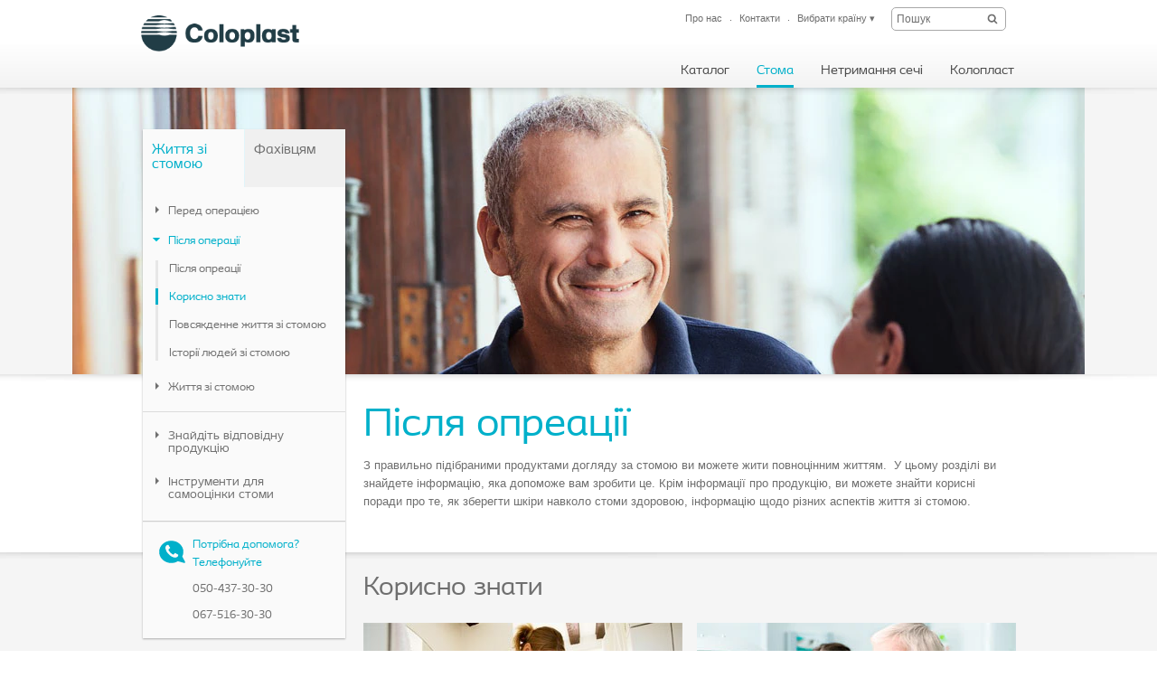

--- FILE ---
content_type: text/html; charset=utf-8
request_url: https://www.coloplast.ua/stoma/life-with-stoma/after-stoma-surgery/?section=%D0%9F%D0%BE%D0%B4%D0%BE%D1%80%D0%BE%D0%B6%D1%96-%D1%82%D0%B0-%D1%81%D1%82%D0%BE%D0%BC%D0%B0_4576
body_size: 30374
content:

<!DOCTYPE html>
<!--[if lte IE 7]><html class="oldie ie7" lang="uk-UA"><![endif]-->
<!--[if lte IE 8]><html class="oldie ie8" lang="uk-UA"><![endif]-->
<!--[if IE 9]><html class="ie9" lang="uk-UA"><![endif]-->
<!--[if gt IE 9]><!-->
<html lang="uk-UA" style="">
<!--<![endif]-->

<head>
<script type='text/javascript' src='/WebResource.axd?d=bY0OOHwLEVo6bDBNGb8HaFqVe_XttRuElND8IC1BZzfU11zfPw19ILOblYEbIeCL6Of0KmpUNojBqf9t0keS1mBlGDmBC7gZs90pIm5CRz79Pax8U0QamyFspryuadHmCUBCEfC-bk_Hn5OXzRVIZz-Xy3C8GY5U2sioj0N1qno1&t=636885034660000000'></script>
<script type='text/javascript'>
initLpo('EPiServer.CMO.LPO:(https://countrysite.coloplast.com/)');
</script>

<!-- Google Tag Manager -->
<script data-cookieconsent="ignore">(function(w,d,s,l,i){w[l]=w[l]||[];w[l].push({'gtm.start':
new Date().getTime(),event:'gtm.js'});var f=d.getElementsByTagName(s)[0],
j=d.createElement(s),dl=l!='dataLayer'?'&l='+l:'';j.async=true;j.src=
'https://a2.coloplast.ua/gtm.js?id='+i+dl;f.parentNode.insertBefore(j,f);
})(window,document,'script','dataLayer','GTM-PCHFK3');</script>
        <!-- META -->
        <meta charset="utf-8" />
        <meta name="viewport" content="width=device-width, initial-scale=1" /><meta name="description" content="Життя зі стомою,Ваша стома не повинна заважати вам подорожувати." /><meta name="Keywords" content="Bladder &amp; Bowel" /><meta name="author" content="" /><meta name="lastupdateddate" content="12/15/2022 06:58:24" /><meta name="PageThumbnail" content="" /><meta name="PageName" content="Відпустка та подорожі" /><meta name="categories" content="Product area,Stoma" /><meta name="BoostTerm" content="" /><meta http-equiv="content-language" content="uk-UA" />

        <!-- JSON-LD -->
        

        <!-- CSS -->
        <link href="/cassette.axd/stylesheet/cc1ff89d7fe6fac939f36c44a177f8231cc1fa25/MasterCssBundle" type="text/css" rel="stylesheet" />
<link href="/cassette.axd/stylesheet/400c4f3ce180a4d5baf24f53759beb5982a5444d/Master2CssBundle" type="text/css" rel="stylesheet" />
<link href="/cassette.axd/stylesheet/fda72be0886cd800724e3f1910b523567d2a1860/PrintCssBundle" type="text/css" rel="stylesheet" media="print" />
<link href="/cassette.axd/stylesheet/126c918538981a5795789c2f30a27342f8af7378/YassStyleBundle" type="text/css" rel="stylesheet" />
<link href="/cassette.axd/stylesheet/4351ba8a3024b00fbfc7a711b079f19397e98eea/FoldOutVideoCssBundle" type="text/css" rel="stylesheet" />

        

        

        <!-- FAVICON -->
        <link rel="shortcut icon" href="/Custom/Ui/baseline/ico/favicon.ico" type="image/ico" />
        
            <!-- Canonical URL -->
            <link rel="canonical" href="https://www.coloplast.ua/stoma/life-with-stoma/after-stoma-surgery/" />
            
        

        <!-- Scripts -->
        <script type="text/javascript" src="/Custom/Ui/baseline/js/modernizr.js"></script>
        <script type="text/javascript">
            window.valtech = window.valtech || {};
            valtech.settings = valtech.settings || {};
        </script>
        
            <script>
                window._gaq = window._gaq || [];

                valtech.settings.epslanguage = "uk-UA";
                valtech.settings.pageid = 4408;
                valtech.settings.markhcpproducts = false ;
                valtech.settings.hasSiteSslEnabled = true ;
            
            </script>
        
    <title>
	Після операції - Колопласт
</title></head>

<body class="  ">
    <!-- Google Tag Manager (noscript) -->
<noscript><iframe src="https://a2.coloplast.ua/ns.html?id=GTM-PCHFK3" height="0" width="0" style="display:none;visibility:hidden"></iframe></noscript>
<!-- End Google Tag Manager (noscript) -->
<script type="text/javascript">
  /* This snippet need to go into the site settings on test and production environment */

  valtech.settings.addthisKey = "ra-4f2c185619196f14"; // Update to use Coloplast addthis key
  var addthis_config = {
    ui_cobrand: 'Coloplast',
    services_compact: 'delicious, digg, facebook, google, live, reddit, stumbleupon, twitter'
  };

  var _gaAccountId = 'UA-39395320-1';
  var _gaq = _gaq || [];
  _gaq.push(['_setAccount', _gaAccountId]);  // replace with correct id when deploying to test/production
  
  (function() {
    var ga = document.createElement('script'); ga.type = 'text/javascript'; ga.async = true;
    ga.src = ('https:' == document.location.protocol ? 'https://ssl' : 'http://www') + '.google-analytics.com/ga.js';
    var s = document.getElementsByTagName('script')[0]; s.parentNode.insertBefore(ga, s);
  })();
</script>
<script type="text/javascript">
(function()
{ var sz = document.createElement('script'); sz.type = 'text/javascript'; sz.async = true; sz.src = '//ssl.siteimprove.com/js/siteanalyze_1911929.js'; var s = document.getElementsByTagName('script')[0]; s.parentNode.insertBefore(sz, s); }
)();
</script>


<script type="text/javascript"><!-- Automatic conversion tracking --><!-- Runs only when called from a Globase mailing -->

if ((document.location.href.indexOf('statusanchor') !== -1) && (document.location.href.indexOf('utm') !== -1))
{
var gbTrackingHost = (("https:" == document.location.protocol) ? "https://" : "http://"); document.write(unescape("%3Cscript src='" + gbTrackingHost + "pagetracking.globase.com/tracking.php?guid=520ca84d&gbconversion=" + document.location.hostname.substring(document.location.hostname.lastIndexOf('.') + 1)  + "-" +  decodeURI(document.title.replace(/\s|'/g, "-"))  + "&gbconversionvalue=1' type='text/javascript'%3E%3C/script%3E"));
} 
else if (document.location.href.indexOf('utm') != -1)
{
var gbTrackingHost = (("https:" == document.location.protocol) ? "https://" : "http://"); document.write(unescape("%3Cscript src='" + gbTrackingHost + "pagetracking.globase.com/tracking.php?guid=520ca84d&gbconversion=" + document.location.hostname.substring(document.location.hostname.lastIndexOf('.') + 1)  + "-" +  decodeURI(document.title.replace(/\s|'/g, "-"))  + "&gbconversionvalue=0' type='text/javascript'%3E%3C/script%3E"));
} 

else if ((document.location.href.indexOf('statusanchor') !== -1) && (document.location.href.indexOf('utm') !== -1))
{
var gbTrackingHost = (("https:" == document.location.protocol) ? "https://" : "http://"); document.write(unescape("%3Cscript src='" + gbTrackingHost + "pagetracking.globase.com/tracking.php?guid=520ca84d&gbconversion=" + document.location.hostname.substring(document.location.hostname.lastIndexOf('.') + 1)  + "-" +  decodeURI(document.title.replace(/\s|'/g, "-"))  + "&gbconversionvalue=1' type='text/javascript'%3E%3C/script%3E"));
} 

else if (document.location.href.indexOf('thankyou1') !== -1)
{
var gbTrackingHost = (("https:" == document.location.protocol) ? "https://" : "http://"); document.write(unescape("%3Cscript src='" + gbTrackingHost + "pagetracking.globase.com/tracking.php?guid=520ca84d&gbconversion=" + document.location.hostname.substring(document.location.hostname.lastIndexOf('.') + 1)  + "-" +  decodeURI(document.title.replace(/\s|'/g, "-"))  + "&gbconversionvalue=1' type='text/javascript'%3E%3C/script%3E"));
} 

else if (document.location.href.indexOf('gbi') != -1)
{
var gbTrackingHost = (("https:" == document.location.protocol) ? "https://" : "http://"); document.write(unescape("%3Cscript src='" + gbTrackingHost + "pagetracking.globase.com/tracking.php?guid=520ca84d&gbconversion=" + document.location.hostname.substring(document.location.hostname.lastIndexOf('.') + 1)  + "-" +  decodeURI(document.title.replace(/\s|'/g, "-"))  + "&gbconversionvalue=0' type='text/javascript'%3E%3C/script%3E"));
} 
</script>

    
    <!--BeginNoIndex-->
    <!--[if lt IE 7 ]> 
        <div id="ie6-overlay">
            <a href="#" class="close">Закрити</a>
            <div class="text-area">
                <h2>Будь ласка, оновіть ваш браузер</h2>
<p><span class="JLqJ4b ChMk0b"><span class="Q4iAWc">Ви переглядаєте цей сайт у застарілому браузері.</span></span><span> </span><span class="JLqJ4b ChMk0b"><span class="Q4iAWc">Ви не отримаєте оптимального перегляду за допомогою Internet Explorer 6 для перегляду цього сайту.</span></span><span class="JLqJ4b"><span class="Q4iAWc"> </span></span><span class="JLqJ4b ChMk0b"><span class="Q4iAWc">Ми радимо вам перейти на новий і безпечний браузер: Internet Explorer 9, Mozilla Firefox або Google Chrome.</span></span></p>
            </div>
            <div class="checkbox-row">
                <input type="checkbox" id="skipthismessage" />
                <label for="skipthismessage">[Missing text /unsupported/checkbox for uk-UA]</label>
            </div>
            <a class="continue" href="#">Продовжити</a>
        </div>
    <![endif]-->
    <!--EndNoIndex-->
    <form name="aspnetForm" method="post" action="/stoma/life-with-stoma/after-stoma-surgery/?section=%d0%9f%d0%be%d0%b4%d0%be%d1%80%d0%be%d0%b6%d1%96-%d1%82%d0%b0-%d1%81%d1%82%d0%be%d0%bc%d0%b0_4576" id="aspnetForm" enctype="multipart/form-data">
<div>
<input type="hidden" name="__EVENTTARGET" id="__EVENTTARGET" value="" />
<input type="hidden" name="__EVENTARGUMENT" id="__EVENTARGUMENT" value="" />
<input type="hidden" name="__VIEWSTATE" id="__VIEWSTATE" value="/[base64]/[base64]" />
</div>

<script type="text/javascript">
//<![CDATA[
var theForm = document.forms['aspnetForm'];
if (!theForm) {
    theForm = document.aspnetForm;
}
function __doPostBack(eventTarget, eventArgument) {
    if (!theForm.onsubmit || (theForm.onsubmit() != false)) {
        theForm.__EVENTTARGET.value = eventTarget;
        theForm.__EVENTARGUMENT.value = eventArgument;
        theForm.submit();
    }
}
//]]>
</script>


<div>

	<input type="hidden" name="__VIEWSTATEGENERATOR" id="__VIEWSTATEGENERATOR" value="ED265B22" />
</div>
        
        
            <input name="ctl00$content_mainForm$c_tokenKeyField" type="hidden" id="ctl00_content_mainForm_c_tokenKeyField" class="tokenKey" />
                
                    <!--BeginNoIndex-->
                    <ul class="mobile-sub-menu">
                        <li><a id="pull-countries" href="#country">Вибрати країну<span class="arrow"></span></a></li>
                        
                    </ul>
                    <!--EndNoIndex-->
                
                <div id="slide-panel">
                    <div class="slide-content">
                        <a href="#" class="close">Закрити</a>
                        <div class="tab" id="about">
                            <!--BeginNoIndex-->
                            <div class="top-bar">
<div class="info-block"><a href="#country"><img class="map-icon" src="/Custom/Ui/baseline/img/map-icon.png" alt="view countries map" />&nbsp;<strong class="num">32</strong> </a>
<div class="info-holder">сайти по всьому світу, оберіть сайт вашої країни</div>
<a href="#country"> </a></div>
</div>
<div class="panel-info columns-holder">
<div class="column"><strong>Про компанію Coloplast</strong><br /> 
<ul>
<li>Наша компанія</li>
<li>Історія</li>
<li>Партнери</li>
<li>Люди і організація</li>
<li>Робота</li>
</ul>
</div>
<div class="column"><strong>Послуги</strong><br /> 
<ul>
<li>Новини</li>
<li>Преса</li>
<li>Заходи</li>
</ul>
</div>
<div class="column"><strong>Контакти</strong><br /> 
<ul>
<li>Гаряча лінія</li>
<li>Знайти нас</li>
<li>Колопласт в світі</li>
</ul>
</div>
<div class="column column-last"><strong>Корпоративна інформація</strong><br /> 
<ul>
<li>Місія і цінності</li>
<li>Історія</li>
<li>Корпоративна відповідальність</li>
<li>Люди і організація</li>
<li>Колопласт в світі</li>
</ul>
Відвідайте<a class="com-site" href="#">&nbsp;Coloplast.com</a></div>
</div>
                            <!--EndNoIndex-->
                        </div>

                        

                        <div class="tab" id="country">
                            <!--BeginNoIndex-->
                            <strong class="title">Знайти свій сайт Колопласт</strong>
                            <div class="panel-info">
                                <div class="side-info">
                                    <strong class="column-title">Вибрати свою країну</strong>
                                    <div class="countries-dropdown">
                                        <a href="#" class="expand-btn">Вибрати свою країну</a>
                                        <div class="dropdown-holder">
                                            <ul></ul>
                                        </div>
                                    </div>
                                    
                                </div>
                                <div class="map-holder">
                                    <div class="bubble">
                                        <h2>Headline</h2>
                                        <div class="countries-holder"></div>
                                        <span class="bubble-arrow"></span>
                                    </div>
                                    <ul class="continents-list">
                                        <li id="nAmerica" class="n-america"><a href="#">North America</a></li>
                                        <li id="sAmerica" class="s-america"><a href="#">South America</a></li>
                                        <li id="Europe" class="europe"><a href="#">Europe</a></li>
                                        <li id="Africa" class="africa"><a href="#">Africa</a></li>
                                        <li id="Russia" class="russia"><a href="#">Russia</a></li>
                                        <li id="Asia" class="asia"><a href="#">Asia</a></li>
                                        <li id="Australia" class="australien"><a href="#">Australia</a></li>
                                    </ul>
                                    <img class="countries-map" src="/Custom/Ui/baseline/img/map-country-selector.png" alt="countries map" />
                                </div>
                            </div>
                            <!--EndNoIndex-->
                        </div>
                        
                    </div>
                </div>
                <!--BeginNoIndex-->
                
                    <!--<a id="pull-countries" href="#"><span>Select country</span></a>-->
                    <header id="header">
                        <div class="header-content">
                            <div class="logo-holder" itemscope="" itemtype="https://schema.org/Organization">
                                <meta itemprop="name" content="Coloplast" />
                                <meta itemprop="description" content="Coloplast develops products and services that make life easier for people with very personal and private medical conditions. Working closely with the people who use our products, we create solutions to meet their individual, personal needs. We call this intimate healthcare." />
                                <meta itemprop="url" content="https://countrysite.coloplast.com/" />
                                <a id="logo" href="/" class="logo">
                                    <img itemprop="logo" alt="logo" src="/Global/03_Default%20images/CP_Logo_Deep_Blue_RGB.png" />
                                </a>
                            </div>
                            <ul class="mobile-menu">
                                <li><a id="pull-menu" href="#">Menu</a></li>
                                <li><a id="pull-search" href="#">Search</a></li>
                                
                            </ul>
                            
                            <!-- End Site Search -->
                            <div class="service-menu" itemscope="itemscope" itemtype="https://schema.org/SiteNavigationElement">
                                <ul class="links-area">
                                    
                                    <li>
                                        <a itemprop="url" tabindex="0" href="#about"><span itemprop="name">Про нас</span></a>
                                    </li>
                                    
                                    <li>
                                        <a itemprop="url" tabindex="0" class="" href="/about-us/contact/"><span itemprop="name">Контакти</span></a>
                                    </li>
                                    
                                    <li>
                                        <a rel="nofollow" itemprop="url" tabindex="0" href="#country"><span itemprop="name">Вибрати країну</span> &#9662;</a>
                                    </li>
                                    
                                </ul>
                                <!-- Start Site Search -->
                            <div class="sitesearch searchbox">
                                <fieldset id="sitesearch" class="sitesearch">
                                    <div class="field-box">
                                        <input class="sitesearch-field" tabindex="0" type="text" placeholder="Пошук" id="c_siteSearch" data-language="uk-UA" data-section-id="20" accesskey="4" />
                                        <input class="sitesearch-autocomplete-field" type="text" style="display: none;" />
                                        <a rel="nofollow" class="sitesearch-trigger" id="hlSiteSearch" href="/search/#st=">
                                            <img src="/Custom/Ui/baseline/svg/search.svg" alt="Пошук" /></a>
                                        <label for="c_siteSearch" aria-hidden="true" class="hide">Пошук</label>
                                    </div>
                                    <!-- Live Search Drop-down Start -->
                                    <div id="sitesearch-results">
                                        <div id="sitesearch-results-container">
                                            <!-- do not remove -->
                                        </div>
                                        <div id="sitesearch-results-footer" style="display: none;">
                                            <span class="no-results">Немає пропозицій</span>
                                            <a id="c_siteSearchAllResultsLink" href="/search/#st=">
                                                Показати усі результати
                                            </a>
                                        </div>
                                    </div>
                                    <!-- Live Search Drop-down End -->
                                </fieldset>
                            </div>
                            <!--BeginNoFollow-->
                            <script id="sitesearch-template" type="text/x-jquery-tmpl">
                                <ul class="search-product-listing">
                                    {{each data}}
                                    {{if valtech.settings.markhcpproducts && requireLogin == "True" }}  
                                        <li class="quick-search-hcp">
                                    {{else}}
                                        <li>{{/if}}
                                        <a href="${url}">
                                            <span>{{html pageName}}</span>
                                            <em>{{html summary}}</em>
                                        </a>
                                        </li>
                                    {{/each}}				
                                </ul>
                            </script>
                            <!--EndNoFollow-->

                            </div>
                            
                            <div id="topmenu" class="hnav" itemscope="itemscope" itemtype="https://schema.org/SiteNavigationElement">
                                <ul>
                                    <!--<li class="home">
                            <a href="/">Додому</a>
                        </li>-->
                                    
                                    <li class="">
                                        <a itemprop="url" href="https://products.coloplast.ua/"><span itemprop="name">Каталог</span></a>
                                    </li>
                                    
                                    <li class="selected">
                                        <a itemprop="url" href="/stoma/life-with-stoma/"><span itemprop="name">Стома</span></a>
                                    </li>
                                    
                                    <li class="">
                                        <a itemprop="url" href="/continence/"><span itemprop="name">Нетримання сечі</span></a>
                                    </li>
                                    
                                    <li class="">
                                        <a itemprop="url" href="/about-us/"><span itemprop="name">Колопласт</span></a>
                                    </li>
                                    
                                </ul>
                            </div>
                            
                        </div>
                    </header>
                
                <!--EndNoIndex-->

            
                <div class="mainwrapper">
                    
	<div class="page-content">
		<div class="daymoment-menu">
			
<!--BeginNoIndex-->
<script id="anchormenu-inpage-links" type="text/x-handlebars-template">
	<div class="links-holder">
		<ul class="inpage-links">
			{{#each anchorLinks}}
				<li><a href="#{{href}}">{{linkText}}</a></li>
			{{/each}}
		</ul>
	</div>
</script>
<div id="anchormenu" class="mixed-menu" data-translations='{ &quot;pleaseSelect&quot;: &quot;Please select&quot; }'>
	<strong class="title"><a href="/stoma/">Стома</a></strong>
	
		<div class="anchormenu-links">
	<ul class="lifeDayMenu"><li class="lifeDayItem selected expanded"><a href="/stoma/life-with-stoma/" title="Життя зі стомою" class="selected expanded haschildren"><span>Життя зі стомою</span></a><ul class="lifeDayMenu"><li class="lifeDayItem"><a href="/stoma/life-with-stoma/before-stoma-surgery/" title="Перед операцією "><span>Перед операцією </span></a></li><li class="lifeDayItem selected"><a href="/stoma/life-with-stoma/after-stoma-surgery/" title="Після операції" class="selected "><span>Після операції</span></a></li><li class="lifeDayItem"><a href="/stoma/life-with-stoma/living-with-a-stoma/" title="Життя зі стомою"><span>Життя зі стомою</span></a></li></ul></li><li class="lifeDayItem"><a href="/stoma/hcp/" title="Фахівцям" class="haschildren"><span>Фахівцям</span></a></li></ul><hr /><ul class="leftNavMenu"><li class="leftNavItem"><a href="/stoma/find-the-right-product/" title="Знайдіть відповідну продукцію" class="haschildren"><span>Знайдіть відповідну продукцію</span></a></li><li class="leftNavItem"><a href="/stoma/test-yourself/" title="Інструменти для самооцінки стоми"><span>Інструменти для самооцінки стоми</span></a></li></ul>
		</div>
	
</div>
<!--EndNoIndex-->
            
			<div class="menu-footer">
                <span class="phone">
                <p><a href="/about-us/contact/">Потрібна допомога? Телефонуйте</a></p>
<p>050-437-30-30</p>
<p>067-516-30-30</p>
                
			    </span>
			</div>
            
		</div>
	</div>
	<div class="screen-section mwr-carousel" id="mwr-header">
		<div class="yass-viewport">
			<div class="content pagetype-life">
				<div>

</div>
<!--BeginNoIndex-->
<div class="imagebanner  ">
    
        <img src="/Global/2_Stoma/banners/After-stoma-surgery_1120x317.jpg" alt="" />
    
</div>
<!--EndNoIndex-->

			</div>
		</div>
		<div class="yass-nav-prev"></div>
		<div class="yass-nav-next"></div>
        <ul class="yass-paging-links"></ul>     
	</div>
	<div>

</div>
<div class="section-holder">
	<section class="hanging-section">
		
			<h1 class="campaign-header-1 include-in-navigation">
                Після опреації</h1>
		
		<div class="xs-cell filler"></div>
		<div class="xl-cell">
			
<div class="wysiwyg-block">
	<div>
	<p><span><span>З правил</span></span><span><span lang="UK">ьно підібраними продуктами догляду за стомою ви можете жити повноцінним життям.</span></span><span lang="UK"> </span><span>&nbsp;</span><span><span><span>У цьому розділі ви знайдете інформацію, яка допоможе вам зробити це.</span></span></span><span><span> </span><span><span><span>Крім інформації про продук</span></span><span><span lang="UK">цію</span></span><span><span>, ви</span></span><span><span lang="UK"> можете</span></span><span><span> знай</span></span><span><span lang="UK">ти</span></span><span><span> корисні поради про те, як зберегти шкіри</span></span><span><span lang="UK"> навколо стоми здоровою</span></span><span><span>, </span></span><span><span lang="UK">інформацію щодо різних</span></span><span><span> аспект</span></span><span><span lang="UK">ів</span></span><span><span> життя зі стомою.</span></span></span></span><span><span> </span></span></p>
<p><strong></strong><em></em></p>
</div>
</div><div>

</div>
		</div>
	</section>
</div>
<div class="section-holder">
	<section class="hanging-section">
		
			<h1 class=" include-in-navigation">
                Корисно знати</h1>
		
		<div class="xs-cell filler"></div>
		<div class="xl-cell">
			
<div class="l-bi-subsection">
	<div class="l-cell c">
		
<div class="readmode-spot">
	<div class="shadow left"></div>
	<div class="shadow right"></div>
	
	<a href="/stoma/life-with-stoma/after-stoma-surgery/?section=%d0%af%d0%ba-%d0%b2%d0%b8%d0%b3%d0%bb%d1%8f%d0%b4%d0%b0%d1%94-%d1%81%d1%82%d0%be%d0%bc%d0%b0-%d0%bf%d1%96%d1%81%d0%bb%d1%8f-%d0%be%d0%bf%d0%b5%d1%80%d0%b0%d1%86%d1%96%d1%97-_4583" class="readmode-readmore wrapper-link" data-rmid="4583" data-service-url="/api/foldoutarticle/GetArticleContent?id=4583&amp;version=1581225" data-translations='{ &quot;wordsBy&quot;: &quot;Інші статті&quot;, &quot;IFUText&quot;: &quot;Before use, always consult the ‘Instructions For Use’ document delivered with the products.&quot;, &quot;moreArticlesFrom&quot;: &quot;Більше статей&quot;, &quot;print&quot;: &quot;Друк&quot;, &quot;addToFavorites&quot;: &quot;Додати до обраного&quot;, &quot;share&quot;: &quot;Поділитися&quot;, &quot;mailToFriend&quot;: &quot;Надіслати другу&quot;, &quot;close&quot;: &quot;Закрити&quot; }'>
	
		<img class="spot-img" src="/Global/2_Stoma/consumer/What-is-a-stoma_344x194.jpg" alt="Як виглядає стома після операції ?" />
	
		<h3>Як виглядає стома після операції ?</h3>
	
		<span class="text">Перші дні після операції по виведенню стоми можуть бути складними. Ви почнете використовувати калоприймач, який кріпиться до вашого живота, і ви дізнаєтесь багато нового. Настав час познайомитися зі стомою.</span>
	
		<span class="spot-link ">Перші дні після операції </span>
	
	</a>
	
	<div class="readmode-content-area">
		<div class="readmode-content-display">
			<div class="btn-holder">
				<a href="#" class="readmode-readless btn-close">Закрити</a>
			
				<h2 id="%d0%af%d0%ba-%d0%b2%d0%b8%d0%b3%d0%bb%d1%8f%d0%b4%d0%b0%d1%94-%d1%81%d1%82%d0%be%d0%bc%d0%b0-%d0%bf%d1%96%d1%81%d0%bb%d1%8f-%d0%be%d0%bf%d0%b5%d1%80%d0%b0%d1%86%d1%96%d1%97-_4583">Як виглядає стома після операції?</h2>
			
			</div>

			
				<div class="readmode-content">
				
					<div class="text-block">
						<p>Коли ви проснетеся після операції, ви вже будете з післяопераційним калоприймачем. Це необхідно для того, щоб медсестри могли легко перевірити вашу стому. Ви також можете бути підключинеми до крапельниць та дренажів. Це цілком нормально, і при необхідності вони будуть від’єднані. <br /><br /><strong>Ваша стома<br /></strong><span><span>Ваша стома буде вологою,</span><span lang="UK"> червоно-рожевого</span><span> кольору і </span><span lang="UK">буде</span><span> виступати</span><span lang="UK"> над поверхнею</span><span> живота (хоча також досить часто стоми знаходяться на рівні шкіри або нижче).</span></span><span> </span><span><span>Спочатку </span><span lang="UK">стома</span><span> може бути досить набрякл</span><span lang="UK">ою</span><span>, але з часом зменшиться в розмірі – зазвичай через 6-8 тижнів після операції.</span></span><span> </span><span><span lang="UK">Червоний</span><span> колір стоми пояснюється тим, що це слизова оболонка, як і слизова оболонка у вашому роті.</span></span><span> </span><span><span>Відчуття в стомі немає, тому доторкатися до неї зовсім не боляче.</span></span><span> </span><span><span>Стома може трохи кровоточити під час очищення, особливо на початку, але це цілком нормально, і невдовзі після цього має припинити</span><span lang="UK">ся</span><span>.</span></span><strong>&nbsp;</strong><em>&nbsp;</em><br /><br /><span><span>Ваша стома почне працювати незабаром після операції, зазвичай протягом </span><span lang="UK">де</span><span>кількох днів.</span></span><span> </span><span><span>Спочатку </span><span lang="UK">кищкові виділення</span><span> буд</span><span lang="UK">уть</span><span> водянистою рідиною, яка може мати сильний запах, оскільки ваш </span><span lang="UK">кишківник</span><span> деякий час не працював.</span></span><span> </span><span><span>Але не хвилюйтеся, консистенція трохи загусне, а запах зменшиться, коли ви відновите більш збалансовану дієту.</span></span><span> </span><span><span>Ваш лікар повідомить вам, коли ви зможете їсти та пити як зазвичай.</span></span><strong>&nbsp;</strong><em>&nbsp;</em><br /><br /><span><span>Спочатку також ймовірно, що від стоми буде виходити певна кількість газу – знову ж таки, це цілком нормально.</span></span><span> </span><span><span>Нерідко ви </span><span lang="UK">можете </span><span>відчува</span><span lang="UK">ти</span><span> потребу сходити в туалет, як це робили раніше.</span></span><span> </span><span><span>Це нормально і з часом </span><span lang="UK">цу відчуття </span><span>повинно зменшуватися.</span></span><span> </span><span><span>Якщо</span><span lang="UK"> після оперативного втручання</span><span> ваш анус </span><span lang="UK">збережено</span><span>, з нього може виділятися слиз.</span></span><strong></strong><em></em><br /><br /><strong>Уростома</strong></p>
<p><span><span>Якщо у вас </span></span><span><span lang="UK">виведена</span></span><span><span> уростома, </span></span><span><span lang="UK">то </span></span><span><span>стома почне працювати відразу після операції.</span></span><span><span> </span><span><span><span>Трубки,</span></span><span><span lang="UK"> розміщені</span></span><span><span> в уростом</span></span><span><span lang="UK">і</span></span><span><span>, залишаються на місці на сім-десять днів.</span></span></span></span><span><span> </span><span><span><span>Спочатку ваша сеча може бути </span></span><span><span lang="UK">червоного</span></span><span><span> кольору, але незабаром вона </span></span><span><span lang="UK">буде</span></span><span><span> звичного кольору.</span></span></span></span></p>
<p><strong></strong><em></em></p>
<p><strong><br /></strong></p>
					</div>
				</div>
			
			<a href="#" class="readmode-readless">Закрити</a>
		</div>
	</div>
</div>
<div>

</div>
	</div>
	<div class="l-cell c">
		
<div class="readmode-spot">
	<div class="shadow left"></div>
	<div class="shadow right"></div>
	
	<a href="/stoma/life-with-stoma/after-stoma-surgery/?section=%d0%91%d1%83%d1%82%d0%b8-%d0%b2%d0%bf%d0%b5%d0%b2%d0%bd%d0%b5%d0%bd%d0%b8%d0%bc-%d0%b7%d1%96-%d1%81%d0%b2%d0%be%d1%94%d1%8e-%d1%81%d1%82%d0%be%d0%bc%d0%be%d1%8e_4582" class="readmode-readmore wrapper-link" data-rmid="4582" data-service-url="/api/foldoutarticle/GetArticleContent?id=4582&amp;version=1581230" data-translations='{ &quot;wordsBy&quot;: &quot;Інші статті&quot;, &quot;IFUText&quot;: &quot;Before use, always consult the ‘Instructions For Use’ document delivered with the products.&quot;, &quot;moreArticlesFrom&quot;: &quot;Більше статей&quot;, &quot;print&quot;: &quot;Друк&quot;, &quot;addToFavorites&quot;: &quot;Додати до обраного&quot;, &quot;share&quot;: &quot;Поділитися&quot;, &quot;mailToFriend&quot;: &quot;Надіслати другу&quot;, &quot;close&quot;: &quot;Закрити&quot; }'>
	
		<img class="spot-img" src="/Global/2_Stoma/consumer/Becoming-confident-with-your-stoma_344x194.jpg" alt="Бути впевненим зі своєю стомою" />
	
		<h3>Бути впевненим зі своєю стомою</h3>
	
		<span class="text">Ваша медична сестра пояснить, як доглядати за стомою, поки ви  перебуваєте у лікарні. Ви отримаєте багато інформації, тому не бійтеся ставити запитання чи шукати роз'яснення, якщо вони вам потрібні.</span>
	
		<span class="spot-link ">Догляд за стомою</span>
	
	</a>
	
	<div class="readmode-content-area">
		<div class="readmode-content-display">
			<div class="btn-holder">
				<a href="#" class="readmode-readless btn-close">Закрити</a>
			
				<h2 id="%d0%91%d1%83%d1%82%d0%b8-%d0%b2%d0%bf%d0%b5%d0%b2%d0%bd%d0%b5%d0%bd%d0%b8%d0%bc-%d0%b7%d1%96-%d1%81%d0%b2%d0%be%d1%94%d1%8e-%d1%81%d1%82%d0%be%d0%bc%d0%be%d1%8e_4582">Бути впевненим зі своєю стомою</h2>
			
			</div>

			
				<div class="readmode-content">
				
					<div class="text-block">
						<p><span><span>Після операції ваша медична сестра зосередиться на тому, щоб допомогти вам стати впевненим у догляді за вашою стомою.</span></span><span><span> </span><span>&nbsp;</span><span><span>Корисною буде присутність поруч із вами близького родича або чоловіка/дружини для цього навчання.</span></span></span></p>
<p>&nbsp;</p>
<p><span lang="UK">Ваша медична сестра допоможе з такими питаннями:</span></p>
<ul>
<li><span>Навчитися доглядати за стом</span><span lang="UK">ою та на</span><span> що слід звернути увагу</span></li>
</ul>
<ul>
<li>Як зробити повторне замовлення калоприймачів та засобів догляду за стомо</li>
</ul>
<ul>
<li><span>Ваші права щодо </span><span lang="UK">безкоштовного забезпечення від держави калоприймачами та засобами догляду за стомою</span></li>
</ul>
<ul>
<li>Інші практичні аспекти життя зі стомою, наприклад інформація щодо харчування, соціального життя, подорожей та інтимних стосунків</li>
</ul>
<ul>
<li>До кого можна звернутися, якщо у Вас будуть виникати питання</li>
</ul>
<ul>
<li>А також надасть інформацію щодо асоціації стомованих людей в Вашому місті</li>
</ul>
<p><strong><strong>Задавайте питання</strong><br /></strong></p>
<p><span><span lang="UK">Ви отримаєте багато</span></span><span><span lang="UK"> </span></span><span><span>нової</span></span><span><span> </span></span><span><span>інформації</span></span><span><span lang="EN-US">, </span></span><span><span>яку</span></span><span><span> </span></span><span><span>треба</span></span><span><span> </span></span><span><span lang="UK">усвіомити і прийняти</span></span><span><span lang="EN-US">;</span></span><span lang="EN-US"><span> </span><span><span><span>це</span></span><span><span> </span></span><span><span>може</span></span><span><span> </span></span><span><span>навіть</span></span><span><span> </span></span><span><span>здатися</span></span><span><span> </span></span><span><span>трохи</span></span><span><span> </span></span><span><span>приголомшливим</span></span><span><span lang="EN-US">.</span></span></span></span><span lang="EN-US"><span> </span><span><span><span>Не поспішайте і </span></span><span><span lang="UK">задавайте </span></span><span><span>всі питання, які вам потрібн</span></span><span><span lang="UK">о уточнити</span></span><span><span>, стільки разів, скільки вам </span></span><span><span lang="UK">необхідно</span></span><span><span>.</span></span></span></span><span><span> </span><span><span><span>Чим більше ви </span></span><span><span lang="UK">запитуєте</span></span><span><span> та пробуєте</span></span><span><span lang="UK"> доглядати за стомою</span></span><span><span>, тим краще </span></span><span><span lang="UK">В</span></span><span><span>и будете підготовлені, коли повернетесь додому.</span></span></span></span></p>
<p><span>Перед тим, як ви залишите лікарню, ваша медсестра</span><span> <span lang="UK">сестра</span></span><span lang="UK"> </span><span>організує повторну консультацію, щоб переконатися, що ви почуваєтеся впевнено під час догляду за стомою</span>.</p>
<p>&nbsp;</p>
<p><strong><strong><span lang="UK">Подолання труднощів</span></strong></strong></p>
<p>Повернувшись додому, у Вас можуть з’явитися питання &nbsp;під час догляду за стомою. Пам'ятайте, що ваша медична сестра або лікар, а також консультант Гарячої лінії Coloplast будуть раді допомогти вам із будь-якими питаннями. Coloplast має програму підтримки стомованих людей під назвою Coloplast Care. Программа Coloplast Care була створена, щоб полегшити життя зі стомою.</p>
<p>Ви можете зв'язатися з консультантом по догляду за номерами</p>
<p><strong>067-516-30-30; 050-437-30-30</strong></p>
					</div>
				</div>
			
			<a href="#" class="readmode-readless">Закрити</a>
		</div>
	</div>
</div>
<div>

</div>
	</div>
</div>

<div class="xl-tri-subsection">
	<div class="s-cell c">
		
<div class="readmode-spot">
	<div class="shadow left"></div>
	<div class="shadow right"></div>
	
	<a href="/stoma/life-with-stoma/after-stoma-surgery/?section=%d0%9f%d1%80%d0%b0%d0%b2%d0%b8%d0%bb%d1%8c%d0%bd%d0%b8%d0%b9-%d0%b4%d0%be%d0%b3%d0%bb%d1%8f%d0%b4-%d0%b7%d0%b0-%d1%81%d1%82%d0%be%d0%bc%d0%be%d1%8e_4581" class="readmode-readmore wrapper-link" data-rmid="4581" data-service-url="/api/foldoutarticle/GetArticleContent?id=4581&amp;version=1581232" data-translations='{ &quot;wordsBy&quot;: &quot;Інші статті&quot;, &quot;IFUText&quot;: &quot;Before use, always consult the ‘Instructions For Use’ document delivered with the products.&quot;, &quot;moreArticlesFrom&quot;: &quot;Більше статей&quot;, &quot;print&quot;: &quot;Друк&quot;, &quot;addToFavorites&quot;: &quot;Додати до обраного&quot;, &quot;share&quot;: &quot;Поділитися&quot;, &quot;mailToFriend&quot;: &quot;Надіслати другу&quot;, &quot;close&quot;: &quot;Закрити&quot; }'>
	
		<img class="spot-img" src="/Global/2_Stoma/consumer/Taking-good-care-of-your-stoma_224x126.jpg" alt="Правильний догляд за стомою" />
	
		<h3>Правильний догляд за стомою</h3>
	
		<span class="text">Зберегти шкіру навколо стоми в нормальному стані - це найважливіше, що ви можете зробити, щоб життя зі стомою було безпечним, комфортним і безтурботним.</span>
	
		<span class="spot-link ">Здорова шкіра навколо стоми</span>
	
	</a>
	
	<div class="readmode-content-area">
		<div class="readmode-content-display">
			<div class="btn-holder">
				<a href="#" class="readmode-readless btn-close">Закрити</a>
			
				<h2 id="%d0%9f%d1%80%d0%b0%d0%b2%d0%b8%d0%bb%d1%8c%d0%bd%d0%b8%d0%b9-%d0%b4%d0%be%d0%b3%d0%bb%d1%8f%d0%b4-%d0%b7%d0%b0-%d1%81%d1%82%d0%be%d0%bc%d0%be%d1%8e_4581">Правильний догляд за стомою</h2>
			
			</div>

			
				<div class="readmode-content">
				
					<div class="text-block">
						<p><span><span>Важливо підтримувати шкіру</span></span><span><span lang="UK"> навколо стомою</span></span><span><span> здоровою</span></span><span><span lang="UK"> та неушкодженою</span></span><span><span>.</span></span><span><span> </span><span>&nbsp;</span><span><span><span>Контакт між </span></span><span><span lang="UK">виділеннями зі стоми</span></span><span><span> та шкірою викликає подразнення шкіри, що потім </span></span><span><span lang="UK">може </span></span><span><span>впли</span></span><span><span lang="UK">нути </span></span><span><span>на те, наскільки добре </span></span><span><span lang="UK">пластина калоприймача кріпиться до шкіри</span></span><span><span>.</span></span></span></span><span><span> </span><span>&nbsp;</span><span><span><span>Це створює порочне коло з </span></span><span><span lang="UK">більшим подразненням шкіри</span></span><span><span>, чого важливо уникати.</span></span></span></span><span>&nbsp;</span></p>
<p><strong>&nbsp;</strong><em>&nbsp;</em></p>
<p><strong><strong><span lang="UK">Зберігайте шкіру навколо стоми здоровою</span></strong><br /> </strong></p>
<p><span lang="UK">6 кроків, що допоможуть Вам зберегти шкіру навколо стоми здоровою</span></p>
<ol>
<li><span lang="UK">Перед приклеюванням калоприймача переконайтеся, що ваша шкіра чиста та повністю суха</span><strong>&nbsp;</strong><em>&nbsp;</em> </li>
<li><span lang="UK">Віріжте отвір у пластині калоприймача так, щоб він точно прилягав до вашої стоми</span><strong>&nbsp;</strong><em>&nbsp;</em> </li>
<li><span lang="UK">Переконайтеся, що пластина калоприймача щільно прилягає до шкіри – Ви можете злегка притиснути пластину рукою</span><strong>&nbsp;</strong><em>&nbsp;</em></li>
<li><span lang="UK">Зробіть негайну заміну калоприймача, як тільки Ви відчуєте дискомфорт</span>&nbsp;</li>
<li><span>Регулярно</span><span> </span><span>перевіряйте</span><span> </span><span>розмір</span><span> </span><span>стоми</span><span lang="EN-US">, </span><span>особливо</span><span> </span><span>якщо</span><span> </span><span>у</span><span> </span><span>вас</span><span> </span><span>грижа</span><strong></strong><em></em></li>
<li><span>Переконайтеся</span><span lang="EN-US">, </span><span>що</span><span> </span><span>використовуєте</span><span> </span><span lang="UK">калоприймачі</span><span lang="UK"> </span><span>та</span><span> </span><span>аксесуари</span><span lang="EN-US">, </span><span>які</span><span> </span><span>найбільше</span><span> </span><span>підходять</span><span> </span><span>для</span><span> </span><span>ва</span><span lang="UK">шого типу шкіри та стоми</span><strong></strong><em></em></li>
</ol>
<p><strong><span lang="UK">Використовуйте відповідний тип калопримвчів</span></strong></p>
<p>Існує багато різних типів калоприймачів, тому переконайтеся, що ви вибрали саме той калоприймач, який відповідає вашим потребам.<br />Ви можете вибирати між різними розмірами <span lang="UK">стомічних мішків</span>, системами нанесення, кольорами, типами <span lang="UK">адгезиву</span> та багатьма іншими функціями відповідно до вашого способу життя.Додатковуінформацію<span lang="UK">Ви можете знайти в каталозі продукції</span><a href="http://&lt;insert link to Product finder>"><br /></a><br /><strong><strong>Використовуйте відповідні засоби догляду за шкірою навколо стоми</strong><br /></strong>Coloplast також пропонує широкий вибір аксесуарів, щоб зробити використання калоприймача ще більш комфортним. Додаткові засоби можуть допомогти покращити герметичність між<br />калоприймачем і стомою, запобігти проблемам зі шкірою та зменшити запах.<strong><br /></strong></p>
<p><span>Більш детальні інструкції щодо заміни та дренування </span><span lang="UK">калоприймача</span><span lang="UK"> </span><span lang="UK">В</span><span>и можете </span><span lang="UK">переглянути</span><span> в наших навчальних відео.</span></p>
<p><strong></strong><em></em></p>
<p><strong><em><br /></em></strong></p>
					</div>
				</div>
			
			<a href="#" class="readmode-readless">Закрити</a>
		</div>
	</div>
</div>
<div>

</div>
	</div>
	<div class="s-cell c">
		
<div class="readmode-spot">
	<div class="shadow left"></div>
	<div class="shadow right"></div>
	
	<a href="/stoma/life-with-stoma/after-stoma-surgery/?section=%d0%a2%d1%96%d0%bb%d0%b0-%d1%80%d1%96%d0%b7%d0%bd%d1%96--%d1%8f%d0%ba-%d1%96-%d0%ba%d0%b0%d0%bb%d0%be%d0%bf%d1%80%d0%b8%d0%b9%d0%bc%d0%b0%d1%87%d1%96-%d1%80%d1%96%d0%b7%d0%bd%d1%96_4580" class="readmode-readmore wrapper-link" data-rmid="4580" data-service-url="/api/foldoutarticle/GetArticleContent?id=4580&amp;version=1581233" data-translations='{ &quot;wordsBy&quot;: &quot;Інші статті&quot;, &quot;IFUText&quot;: &quot;Before use, always consult the ‘Instructions For Use’ document delivered with the products.&quot;, &quot;moreArticlesFrom&quot;: &quot;Більше статей&quot;, &quot;print&quot;: &quot;Друк&quot;, &quot;addToFavorites&quot;: &quot;Додати до обраного&quot;, &quot;share&quot;: &quot;Поділитися&quot;, &quot;mailToFriend&quot;: &quot;Надіслати другу&quot;, &quot;close&quot;: &quot;Закрити&quot; }'>
	
		<img class="spot-img" src="/Global/2_Stoma/consumer/Bodies-are-different_224x126.jpg" alt="Тіла різні, як і калоприймачі різні" />
	
		<h3>Тіла різні, як і калоприймачі різні</h3>
	
		<span class="text">Дуже важливо завжди використовувати калоприймач, який відповідає профілю вашого тіла (типу шкіри, розміру та виду стоми). Оскільки кожен організм індивідуальний, а стома з часом змінюються, пошук відповідного продукту може стати проблемою. Coloplast має декілька способів підбору правильного калоприймача.</span>
	
		<span class="spot-link ">Як підібрати правильний калоприймач</span>
	
	</a>
	
	<div class="readmode-content-area">
		<div class="readmode-content-display">
			<div class="btn-holder">
				<a href="#" class="readmode-readless btn-close">Закрити</a>
			
				<h2 id="%d0%a2%d1%96%d0%bb%d0%b0-%d1%80%d1%96%d0%b7%d0%bd%d1%96--%d1%8f%d0%ba-%d1%96-%d0%ba%d0%b0%d0%bb%d0%be%d0%bf%d1%80%d0%b8%d0%b9%d0%bc%d0%b0%d1%87%d1%96-%d1%80%d1%96%d0%b7%d0%bd%d1%96_4580">Тіла різні, як і калоприймачі різні</h2>
			
			</div>

			
				<div class="readmode-content">
				
					<div class="text-block">
						<p><span><span>Після</span></span><span><span> </span></span><span><span>операції</span></span><span><span> </span></span><span><span lang="UK">по виведенню </span></span><span><span>стоми</span></span><span><span> </span></span><span><span>профіль</span></span><span><span> </span></span><span><span>вашого</span></span><span><span> </span></span><span><span>тіла</span></span><span><span> </span></span><span><span>може</span></span><span><span> </span></span><span><span>змінитися</span></span><span><span> </span></span><span><span>з</span></span><span><span> </span></span><span><span>ряду</span></span><span><span> </span></span><span><span>причин</span></span><span><span lang="EN-US">.</span></span><span lang="EN-US"> </span><span><span>Вони</span></span><span><span> </span></span><span><span>можуть</span></span><span><span> </span></span><span><span>включати</span></span><span><span lang="EN-US">:</span></span><span lang="UK">&nbsp;</span></p>
<ul>
<li><span lang="UK">Збільшення або втрата ваги під час одужання від захворювання, яке спричинило операц</span>ію</li>
</ul>
<ul>
<li>Складки або рубці на шкірі навколо стоми</li>
</ul>
<ul>
<li>Hernia development connected to your stoma </li>
</ul>
<p>Якщо профіль вашого тіла змінюється, важливо переконатися, що ваш калоприймач все ще щільно прилягає до шкіри навколо стоми.<br />.<br /><strong>Як підібрати правильний калоприймач<br /></strong><span><span>Щільне прилягання між </span><span lang="UK">калоприймачем </span><span>і шкірою необхідне </span><span lang="UK">для збереження здорового і неушкодженого стану шкіри навколо стоми</span><span>.</span></span><span> </span><span><span>Якщо, наприклад, область навколо стоми змінилася зі звичайно</span><span lang="UK">ї на</span><span lang="UK"> </span><span>більш увігнут</span><span lang="UK">у</span><span>, можливо, настав час перейти на конвексний </span><span lang="UK">калоприймач</span><span>.</span></span><span> </span><span><span>Також може знадобитися використання додаткових </span><span lang="UK">засобів догляду за шкірою навколо стоми</span><span>.</span></span><strong><em><br /><br /></em></strong>Нашонлайнінструментдлясамооцінки<span lang="EN-US"> BodyCheck </span>допоможе<span lang="UK">В</span>амвизначитисвійпоточнийпрофільтілаізрозуміти<span lang="EN-US">, </span>чизначнозмінилосявашетіло<span lang="EN-US">.</span><span lang="EN-US"> </span>У ньому є пропозиції щодо правильної техніки підбору<span lang="UK"> відповідних калоприймачів та засобів догляду за стомою.</span></p>
<p><span lang="UK"><br /></span></p>
<p>Інтерактивний посібник з аксесуарів Brava може допомогти вам знайти і вирішити типові питання зі стомою, наприклад такі як подразнення шкіри.</p>
<p>Завжди корисно проконсультуватися з медсестрою чи підходить вам калоприймач і які засоби догляду за стомою необхідно підібрати.</p>
<p><strong>&nbsp;</strong><em>&nbsp;</em></p>
					</div>
				</div>
			
			<a href="#" class="readmode-readless">Закрити</a>
		</div>
	</div>
</div>
<div>

</div>
	</div>
	<div class="s-cell c">
		
<div class="readmode-spot">
	<div class="shadow left"></div>
	<div class="shadow right"></div>
	
	<a href="/stoma/life-with-stoma/after-stoma-surgery/?section=%d0%92%d0%b8%d0%b1%d0%b5%d1%80%d1%96%d1%82%d1%8c-%d0%bf%d1%80%d0%b0%d0%b2%d0%b8%d0%bb%d1%8c%d0%bd%d0%b8%d0%b9-%d0%ba%d0%b0%d0%bb%d0%be%d0%bf%d1%80%d0%b8%d0%b9%d0%bc%d0%b0%d1%87_4579" class="readmode-readmore wrapper-link" data-rmid="4579" data-service-url="/api/foldoutarticle/GetArticleContent?id=4579&amp;version=1581234" data-translations='{ &quot;wordsBy&quot;: &quot;Інші статті&quot;, &quot;IFUText&quot;: &quot;Before use, always consult the ‘Instructions For Use’ document delivered with the products.&quot;, &quot;moreArticlesFrom&quot;: &quot;Більше статей&quot;, &quot;print&quot;: &quot;Друк&quot;, &quot;addToFavorites&quot;: &quot;Додати до обраного&quot;, &quot;share&quot;: &quot;Поділитися&quot;, &quot;mailToFriend&quot;: &quot;Надіслати другу&quot;, &quot;close&quot;: &quot;Закрити&quot; }'>
	
		<img class="spot-img" src="/Global/2_Stoma/consumer/Choosing-the-right-stoma-appliance_224x126.jpg" alt="Виберіть правильний калоприймач" />
	
		<h3>Виберіть правильний калоприймач</h3>
	
		<span class="text">Існує великий вибір калоприймачів, і коли справа доходить до підбору відповідного калоприймача, може бути складно знайти необхідний тип калоприймача. Розуміння того, який калоприймач підходить саме Вам – це перший крок для правильного вибору.</span>
	
		<span class="spot-link ">Типи калоприймачів</span>
	
	</a>
	
	<div class="readmode-content-area">
		<div class="readmode-content-display">
			<div class="btn-holder">
				<a href="#" class="readmode-readless btn-close">Закрити</a>
			
				<h2 id="%d0%92%d0%b8%d0%b1%d0%b5%d1%80%d1%96%d1%82%d1%8c-%d0%bf%d1%80%d0%b0%d0%b2%d0%b8%d0%bb%d1%8c%d0%bd%d0%b8%d0%b9-%d0%ba%d0%b0%d0%bb%d0%be%d0%bf%d1%80%d0%b8%d0%b9%d0%bc%d0%b0%d1%87_4579">Який калоприймач підходить саме Вам?</h2>
			
			</div>

			
				<div class="readmode-content">
				
					<div class="text-block">
						<p><span lang="UK">Існує два основних типи калоприймачів:</span></p>
<p><strong>Однокомпонентні калоприймачі </strong>– складаються із пластини та мішка, які з’єднані між собою. Коли необхідно зробити заміну такого калоприймача – виріб замінюється повністю. <br /><br /></p>
<p><span lang="UK"><strong>Двокомпонентні калоприймачі</strong> – складаються окремо з адгезивної пластини та мішка. Коли необхідно зробити заміну такого калоприймача – пластину калоприймача можна залишити на шкірі і замінити тільки мішечок.<br /> </span><span><span lang="UK">Є два способи з’єднання двокомпонентної системи (пластини і мішка):</span><span lang="UK"> </span></span></p>
<p><span><span lang="UK"><em>Механічне з’єднання</em> – з’єднує пластину і мішок двокомпонентного калоприймача за допомогою системи блокування, яка має характерний звук «клацання», що підтверджує надійність кріплення</span></span><br /><br /></p>
<p><em>Адгезивне з'єднання</em> -&nbsp; мішок двокомпонентного калоприймача фіксується на пластині за допомогою надійної та гнучкої клейової системи.</p>
<p><strong>&nbsp;</strong><em>&nbsp;</em></p>
<p><strong><strong><span lang="UK">Види мішечків</span></strong><strong>&nbsp;</strong><em></em><br /></strong><span lang="UK">Існує 3 види мішечків відповідно то типів стоми</span><strong></strong><em></em></p>
<ul>
<li>Закриті</li>
<li>Відкриті (дренажні)&nbsp;</li>
<li>Уростомні&nbsp;</li>
</ul>
<p><strong>Закриті мішечки</strong> зазвичай використовують при колостомі, оскільки виділення зі стоми тверді. Коли закритий мішечок заповнений, його видаляють та замінюють на новий. Такі мішечки використовуються одноразово і не спорожнюються.</p>
<p><strong>Відкриті мішечки</strong> зазвичай використовують при ілеостомі, оскільки виділення зі стоми рідкі.Також відкриті мішечки можна використовувати і при колостомі. Відкриті (дренажні) мішечкі легко<br />спорожнювати, вони не портебують щоразової заміни, як закриті мішечки.</p>
<p><strong>Уростомні мішечки</strong> використовуються при уростомі для контролю виділення сечі. Уростомні мішки можна спорожняти і замінювати за необхідністю. Уростомний мішечок можна під’єднати до мішка для збору сечі, щоб уникнути необхідності міняти мішечок протягом ночі.</p>
<p><strong></strong><em></em></p>
					</div>
				</div>
			
			<a href="#" class="readmode-readless">Закрити</a>
		</div>
	</div>
</div>
<div>

</div>
	</div>
</div>
<div>

</div>
		</div>
	</section>
</div>
<div class="section-holder">
	<section class="hanging-section">
		
			<h1 class=" include-in-navigation">
                Повсякденне життя зі стомою</h1>
		
		<div class="xs-cell filler"></div>
		<div class="xl-cell">
			
<div class="l-bi-subsection">
	<div class="l-cell c">
		
<div class="readmode-spot">
	<div class="shadow left"></div>
	<div class="shadow right"></div>
	
	<a href="/stoma/life-with-stoma/after-stoma-surgery/?section=%d0%9f%d0%be%d0%b2%d1%81%d1%8f%d0%ba%d0%b4%d0%b5%d0%bd%d0%bd%d0%b5-%d0%b6%d0%b8%d1%82%d1%82%d1%8f-%d0%b7%d1%96-%d1%81%d1%82%d0%be%d0%bc%d0%be%d1%8e_4577" class="readmode-readmore wrapper-link" data-rmid="4577" data-service-url="/api/foldoutarticle/GetArticleContent?id=4577&amp;version=1581235" data-translations='{ &quot;wordsBy&quot;: &quot;Інші статті&quot;, &quot;IFUText&quot;: &quot;Before use, always consult the ‘Instructions For Use’ document delivered with the products.&quot;, &quot;moreArticlesFrom&quot;: &quot;Більше статей&quot;, &quot;print&quot;: &quot;Друк&quot;, &quot;addToFavorites&quot;: &quot;Додати до обраного&quot;, &quot;share&quot;: &quot;Поділитися&quot;, &quot;mailToFriend&quot;: &quot;Надіслати другу&quot;, &quot;close&quot;: &quot;Закрити&quot; }'>
	
		<img class="spot-img" src="/Global/2_Stoma/consumer/Everyday-life-with-a-stoma_344x194.jpg" alt="Повсякденне життя зі стомою" />
	
		<h3>Повсякденне життя зі стомою</h3>
	
		<span class="text">Поступово після хірургічної операції Ви почнете жити зі стомою. Ось декілька порад і рекомендацій – від спорту до дієти, спілкування та інтимної близькості – щоб допомогти Вам знову по-справжньому насолоджуватися життям.</span>
	
		<span class="spot-link ">Звикаючи до життя зі стомою</span>
	
	</a>
	
	<div class="readmode-content-area">
		<div class="readmode-content-display">
			<div class="btn-holder">
				<a href="#" class="readmode-readless btn-close">Закрити</a>
			
				<h2 id="%d0%9f%d0%be%d0%b2%d1%81%d1%8f%d0%ba%d0%b4%d0%b5%d0%bd%d0%bd%d0%b5-%d0%b6%d0%b8%d1%82%d1%82%d1%8f-%d0%b7%d1%96-%d1%81%d1%82%d0%be%d0%bc%d0%be%d1%8e_4577">Повсякденне життя зі стомою</h2>
			
			</div>

			
				<div class="readmode-content">
				
					<div class="text-block">
						<p><strong>Спорт<br /></strong><span><span lang="UK">Спорт корисний</span><span> для всіх.</span></span><span> </span><span><span>Те, </span><span lang="UK">чим Ви можете зайнятись </span><span>зараз, насправді залежить від того, </span><span lang="UK">чим Ви займались раніше</span><span> раніше.</span></span><span> </span><span><span>Плавання та ходьба — чудові способи підтримувати фізичну форму та підвищувати рівень енергії.</span></span><span> </span><span><span>Просто пам’ятайте, що заняття спортом ма</span><span lang="UK">є</span><span> бути поступовим процесом.</span></span><span> </span><span><span>Порадьтеся зі своєю медсестрою, як зменшити ризик отримання грижі.</span></span></p>
<p>&nbsp;</p>
<p><span><span><span lang="UK">Поради щодо одягу для плавання</span><br /></span></span></p>
<ul>
<li>Перед тим як купувати речі, краще зробити примірку. Є спеціальні костюми для плавання, але їх наявність не обов’язкова</li>
</ul>
<p>Для жінок</p>
<ul>
<li>Одноцільний купальник з візерунками допоможе зробити калоприймач більш непомітним</li>
</ul>
<ul>
<li>Купальник із поясом може забезпечити додаткову фіксацію калоприймача</li>
</ul>
<ul>
<li>Пляжна туніка також допоможе приховати калоприймач</li>
</ul>
<p>Для чоловіків</p>
<ul>
<li><span lang="UK">Для додаткової фіксаціїї калоприймача можна одягнути еластичні плавки під шорти</span></li>
</ul>
<div>Порада щодо приймання сонячних ван:</div>
<div>
<ul>
<li>Лосьйон для засмаги необхідно використовувати тільки після того, як Ви одягнули калоприймач, оскільки потрапляння лосйону на шкіру навколо стоми може перешкоджати герметичному приклеювання пластини калоприймача.</li>
</ul>
<strong>Дієта</strong></div>
<p><span>Вам не потрібно дотримуватися спеціальної дієти, але</span><span> </span><span>деякі продукти </span><span lang="UK">можуть Вам не підійти по раціону та </span><span>можуть викликати газоутворення</span>.<br /><br /><span><span lang="UK">Якщо Ви вважаєте, що деякі продукти харчування створюють Вам дискомфорт, спробуйте виключити їх на деякий час, а потім знову введіть їх у свій раціон.</span></span><span lang="UK"> </span><span><span lang="UK">Якщо Ви зробите такий експеримент декілька разі</span><span lang="EN-US">в</span><span lang="UK"> із їжею, ви зможете дізнатися, чи справді ці продукти викликають дискомфорт.</span></span></p>
<p>Добре пережована їжа сприяє кращому травленню. Крім того, таблетки активованого вугілля з аптеки можуть допомогти уникнути газоутворення, а також м'ятний чай та чай із фенхелю. Йогурт та йогуртові напої також можуть допомогти.</p>
<p>Продукти, які можуть викликати метеоризм, включають броколі, цвітну капусту, білокачанну капусту, шпинат, боби (зелені та печені), цибулю, часник, брюссельську капусту, огірки, солодку кукурудзу та горох.<br /><br /><strong>Напої<br /></strong></p>
<p>Кількість рідини, яку ви вип'єте, впливатиме на консистенцію ваших кишкових виділень. Це все дуже індивідуально, але багато людей вважають, що газовані напої та пиво викликають відчуття вздуття. Вода, кабачки та фруктові соки краще, ніж чай та кава, які можуть викликати зневоднення. Що стосується алкогольних напоїв, Ви можете їх вживати, якщо це не заважає Вашому лікуванню. Поговоріть зі своїм лікарем або спеціалістом по догляду за стомою, якщо у вас є якісь побоювання.</p>
<p><strong>&nbsp;</strong><em>&nbsp;</em></p>
<p><strong>Закреп</strong></p>
<p>Якщо ви відчуваєте дискомфорт закрепів, вам допоможе адаптація вашого харчування. Організм і травлення у всіх різне, тому Ви повинні знати, що для вас є нормальним станом. Якщо у Вас відходять гази - ваша стома працює. Збільшення споживання рідини може допомогти при закрепах, але якщо у вас є будь-який дискомфорт або занепокоєння, зверніться до медсестри/лікаря або фармацевта. Якщо протягом 3-4 днів у вас не пройшли закрепи, медсестра/лікар можуть порекомендувати проносне.<br /><br /><strong>Діарея<br /></strong></p>
<p>Іноді, як і у всіх, у вас може бути діарея або рідкі виділення. Не надто турбуйтеся з цього приводу. Одноразовий епізод діареї може спричинений наприклад чимось, що ви з'їли і часто діарея проходить сама. Тим не менш, три або більше рідких випорожнення поспіль є приводом для занепокоєння, так як ви ризикуєте отримати зневоднення. На цьому етапі слід проконсультуватися з медсестрою/лікарем.</p>
<p>&nbsp;</p>
<p><strong><strong><span lang="UK">Прийом їжі в кафе</span></strong><strong>&nbsp;</strong><em>&nbsp;</em><br /></strong><span>Як тільки ви отримаєте найкраще уявлення про типи продуктів, які вам підходять, немає жодних причин, щоб знову не насолоджуватися їжею поза домом.</span><strong>&nbsp;</strong><em>&nbsp;</em></p>
<p>&nbsp;</p>
<p>Почніть із знайомого Вам ресторану і зробіть вибір страви простим - наприклад, піцу. При замовленні заздалегідь обдумайте свій вибір. Замовляйте те, що хочете, але пам’ятайте, що жирні продукти та соуси можуть спричинити дискомфорт.</p>
<p><br />Якщо Ви відчуваєте дискомфорт при вживанні певних продуктів, спочатку спробуйте їх вжити вдома, щоб знати, яка буде реакція організму, а потім поступово додавайте їх у свій раціон.<br /><br /><span><span>Якщо Ви зазвичай в</span><span lang="UK">живали напої</span><span> вдома, </span><span lang="UK">почніть наприклад</span><span> з меншою </span><span lang="UK">порцією </span><span>свого</span><span lang="UK"> напою</span><span>, наприклад.</span></span><span> </span><span><span lang="EN-US">М</span><span>аленьк</span><span lang="UK">а порція</span><span> пиво, а не </span><span lang="UK">велика</span><span>.</span></span><span> </span><span><span>Це</span><span> </span><span>допоможе</span><span> </span><span>вашому</span><span> </span><span>т</span><span lang="UK">і</span><span>лу</span><span> </span><span lang="UK">повернути</span><span lang="UK"> </span><span>толерантність</span><span> </span><span>до</span><span> </span><span>алкоголю</span><span lang="EN-US">.</span></span><strong>&nbsp;</strong><em>&nbsp;</em><br /><br /><strong>Спілкування<br /></strong>Будь то <span lang="UK">зустріч</span> у місцевому барі, вечеря з партнером або зустріч із друзями, ніщо не повинно заважати <span lang="UK">В</span>ам насолоджуватися усіма громадськими заходами, які <span lang="UK">В</span>и <span lang="UK">відвідували</span> до операції.</p>
<p><br /><span><span>Для початку </span><span lang="UK">ведення соціального життя можебути</span><span> корисно поставити перед собою невеликі цілі.</span></span><span> </span><span><span>Це може бути щось таке ж просте, як відвідування громадського туалету вперше, відвідування ресторану або </span><span lang="UK">зустріч з родичем</span><span> або планування </span><span lang="UK">провести день</span><span> далеко від дому.</span></span><span> </span><span><span>Незабаром </span><span lang="UK">Ви почнете думати</span><span> про те, щоб </span><span lang="UK">взяти</span><span> відпустку або навіть піти потанцювати.</span></span><strong>&nbsp;</strong><em></em><br /><br /><span><span>Коли ви зустрічаєте нових людей, вам не потрібно розповідати їм про свій стан, якщо ви не відчуваєте себе комфортно.</span></span><span><span> </span><span><span><span>Це</span><span> </span><span lang="UK">рішення </span><span>залежить</span><span> </span><span>від</span><span> </span><span>вас</span></span></span></span><strong></strong><em></em><br /><br /><strong><strong><span lang="UK">Інтимні стосунки</span></strong><strong></strong><em></em><br /></strong>Будь-який тип операції може вплинути на те, як Ви виглядаєте та відчуваєте своє тіло. Спробуйте і прийміть той факт, що потрібен час, щоб пристосуватися до нового стану. Це стосується не лише Вашої стоми, а й усього тіла.<br /><br />Сексуальна активність не наражає вас на ризик пошкодити стому, і більшість людей можуть відновити здорове статеве життя. Нервувати природньо, тому робіть тільки те, що Вам зручно, не поспішайте і обговорюйте зі своїм партнером.<br /><span><span>Існують невеликі мішечки для стоми, які можна використовувати під час інтимних </span><span lang="UK">стосунків</span><span>.</span></span><strong></strong><em></em></p>
					</div>
				</div>
			
			<a href="#" class="readmode-readless">Закрити</a>
		</div>
	</div>
</div>
<div>

</div>
	</div>
	<div class="l-cell c">
		
<div class="readmode-spot">
	<div class="shadow left"></div>
	<div class="shadow right"></div>
	
	<a href="/stoma/life-with-stoma/after-stoma-surgery/?section=%d0%9a%d0%be%d0%bc%d1%83-%d1%96-%d1%89%d0%be-%d1%80%d0%be%d0%b7%d0%bf%d0%be%d0%b2%d1%96%d1%81%d1%82%d0%b8-%d0%bf%d1%80%d0%be-%d1%81%d0%b2%d0%be%d1%8e-%d1%81%d1%82%d0%be%d0%bc%d1%83_4555" class="readmode-readmore wrapper-link" data-rmid="4555" data-service-url="/api/foldoutarticle/GetArticleContent?id=4555&amp;version=1555437" data-translations='{ &quot;wordsBy&quot;: &quot;Інші статті&quot;, &quot;IFUText&quot;: &quot;Before use, always consult the ‘Instructions For Use’ document delivered with the products.&quot;, &quot;moreArticlesFrom&quot;: &quot;Більше статей&quot;, &quot;print&quot;: &quot;Друк&quot;, &quot;addToFavorites&quot;: &quot;Додати до обраного&quot;, &quot;share&quot;: &quot;Поділитися&quot;, &quot;mailToFriend&quot;: &quot;Надіслати другу&quot;, &quot;close&quot;: &quot;Закрити&quot; }'>
	
		<img class="spot-img" src="/Global/2_Stoma/consumer/After-stoma-surgery_304x171.jpg" alt="Кому і що розповісти про свою стому" />
	
		<h3>Кому і що розповісти про свою стому</h3>
	
		<span class="text">Відразу після операції одним із головних питань може бути: що і кому я можу розповісти про свою стому? Кому ви говорите і що Ви говорите, залежить тільки від Вас, але обмін досвідом може допомогти Вам пристосуватися до нового життя зі стомою. </span>
	
		<span class="spot-link ">Що розповісти?</span>
	
	</a>
	
	<div class="readmode-content-area">
		<div class="readmode-content-display">
			<div class="btn-holder">
				<a href="#" class="readmode-readless btn-close">Закрити</a>
			
				<h2 id="%d0%9a%d0%be%d0%bc%d1%83-%d1%96-%d1%89%d0%be-%d1%80%d0%be%d0%b7%d0%bf%d0%be%d0%b2%d1%96%d1%81%d1%82%d0%b8-%d0%bf%d1%80%d0%be-%d1%81%d0%b2%d0%be%d1%8e-%d1%81%d1%82%d0%be%d0%bc%d1%83_4555">Кому і що розповісти про свою стому</h2>
			
			</div>

			
				<div class="readmode-content">
				
					<div class="text-block">
						<p>Що б ви не вирішили робити, найголовніше, щоб вас влаштовувало ваше рішення. Ви можете розповісти, що у вас була серйозна операція через захворювання, і тепер ви носите мішечок для стоми (калоприймач). Ця інформація часто залишає небагато інших запитань.</p>
<p><br /><strong>Сім'я та друзі&nbsp;<br /></strong><span><span>Відвертість і в</span><span lang="UK">ідкриті відносини</span><span lang="UK"> </span><span>з близькими </span><span lang="UK">В</span><span>ам людьми мож</span><span lang="UK">уть </span><span>допомогти </span><span lang="UK">В</span><span>ам повернутися до </span><span lang="UK">повноцінного </span><span>житт</span><span lang="UK">я.</span></span><span lang="UK"> </span><span><span><span>На початку важливо, щоб найближчі люди розуміли, що, хоча </span><span lang="UK">В</span><span>и повернулися додому, відновлення після операції </span><span lang="UK">може </span><span>зай</span><span lang="UK">няти певний</span><span lang="UK"> </span><span>час.</span></span></span><br /><br /><strong>Діти<br /></strong>I<span><span>Якщо у </span><span lang="UK">В</span><span>ас є маленькі діти або онуки, </span><span lang="UK">В</span><span>и можете подумати, що вони занадто малі, щоб зрозуміти</span><span lang="UK"> всю ситуацію</span><span>.</span></span><span><span> </span><span><span><span>Однак діти, як правило, добре</span><span lang="UK"> розуміють</span><span>, якщо їм нада</span><span lang="UK">ти</span><span> інформація у простій формі.</span></span></span></span><span><span> </span><span><span><span>Діти часто </span><span lang="UK">розпізнають</span><span> секрети, і приховування правди від них іноді може змусити їх думати, що ситуація серйозніша, ніж вона є насправді.</span></span></span></span><br /><br /><strong>Робота<br /></strong></p>
<p>Багато людей побоюються розповідати про це колегам на роботі. І так само, як із сім'єю та друзями, кому і що Ви їм говорите, повністю залежить від Вас. Однак зазвичай рекомендується переконатися, що хоча б одна людина на роботі знає, що у вас є стома. Тоді, у разі виникнення будь-яких проблем чи питань, Вам буде з ким поговорити.</p>
<p><strong>&nbsp;</strong><em></em></p>
					</div>
				</div>
			
			<a href="#" class="readmode-readless">Закрити</a>
		</div>
	</div>
</div>
<div>

</div>
	</div>
</div>

<div class="l-bi-subsection">
	<div class="l-cell c">
		
<div class="readmode-spot">
	<div class="shadow left"></div>
	<div class="shadow right"></div>
	
	<a href="/stoma/life-with-stoma/after-stoma-surgery/?section=%d0%9f%d0%be%d0%b4%d0%be%d1%80%d0%be%d0%b6%d1%96-%d1%82%d0%b0-%d1%81%d1%82%d0%be%d0%bc%d0%b0_4576" class="readmode-readmore wrapper-link" data-rmid="4576" data-service-url="/api/foldoutarticle/GetArticleContent?id=4576&amp;version=1559536" data-translations='{ &quot;wordsBy&quot;: &quot;Інші статті&quot;, &quot;IFUText&quot;: &quot;Before use, always consult the ‘Instructions For Use’ document delivered with the products.&quot;, &quot;moreArticlesFrom&quot;: &quot;Більше статей&quot;, &quot;print&quot;: &quot;Друк&quot;, &quot;addToFavorites&quot;: &quot;Додати до обраного&quot;, &quot;share&quot;: &quot;Поділитися&quot;, &quot;mailToFriend&quot;: &quot;Надіслати другу&quot;, &quot;close&quot;: &quot;Закрити&quot; }'>
	
		<img class="spot-img" src="/Global/2_Stoma/consumer/Stoma_travelling_344x194.jpg" alt="Подорожі та стома" />
	
		<h3>Подорожі та стома</h3>
	
		<span class="text">Ваша стома не повинна заважати вам подорожувати.</span>
	
		<span class="spot-link ">Поради щодо подорожей зі стомою</span>
	
	</a>
	
	<div class="readmode-content-area">
		<div class="readmode-content-display">
			<div class="btn-holder">
				<a href="#" class="readmode-readless btn-close">Закрити</a>
			
				<h2 id="%d0%9f%d0%be%d0%b4%d0%be%d1%80%d0%be%d0%b6%d1%96-%d1%82%d0%b0-%d1%81%d1%82%d0%be%d0%bc%d0%b0_4576">Відпустка та подорожі</h2>
			
			</div>

			
				<div class="readmode-content">
				
					<div class="text-block">
						<p><strong><strong><span lang="UK">Відпустка та подорожі</span></strong><strong>&nbsp;</strong><em>&nbsp;</em><br /></strong><span><span>Наявність стоми не повинн</span><span lang="UK">і</span><span> заважати </span><span lang="UK">В</span><span>ам подорожувати.</span></span><span> </span><span><span>Однак </span><span lang="UK">В</span><span>ам може знадобитися деякий час, щоб звикнути до </span><span lang="UK">життя зі</span><span> стом</span><span lang="UK">ю</span><span> і відчути себе готовим до подорож</span><span lang="UK">ей</span><span>.</span></span><span> </span><span><span>Почніть із коротких поїздок і подивіться, що з цього вийде.</span></span><strong></strong><em></em><br /><br />Чи подорожуєте ви машиною, поїздом або літаком, важливо бути добре підготовленим. Зберіть невелику дорожню зі всім необходіним для того, щоб Ви могли зробити заміну калоприймача.&nbsp;&nbsp;<strong></strong><em></em>.<br /><br /><strong><strong><span lang="UK">Подорож літаком</span></strong><strong></strong><em></em><br /></strong><span><span>Якщо </span><span lang="UK">Ви подорожуєте літаком</span><span>, переконайтес</span><span lang="UK">ь</span><span>, що у </span><span lang="UK">маєте</span><span lang="UK"> </span><span>достатн</span><span lang="UK">ій</span><span lang="UK"> </span><span>запас</span><span lang="UK"> калоприймачів та додаткових засобів догляду</span><span>, на випадок непередбачених обставин.</span></span><span> </span><span><span>Розділіть свої запаси </span><span lang="UK">по</span><span> різними сумками на випадок, якщо </span><span lang="UK">В</span><span>аш багаж загубиться або </span><span lang="UK">В</span><span>аш рейс затримається.</span></span><span> </span><span><span>Не забувайте, що ножиці не можна брати із собою в ручну поклажу, тому перед польотом </span><span lang="UK">необхідно заздалегідь вирізати отвори в пластинах калоприймачів. </span></span><strong></strong><em></em><br /><br /><span><span lang="UK">Калоприймачі були розроблені і протестовані на предмет зміни тиску. Не слід</span><span lang="UK"> </span><span>турбу</span><span lang="UK">ватися </span><span>про те, що </span><span lang="UK">В</span><span>аш </span><span lang="UK">мішечок калоприймача може роздутися в </span><span>результат</span><span lang="UK">і</span><span lang="UK"> </span><span>змін</span><span lang="UK">и</span><span lang="UK"> </span><span>тиску в салоні</span><span lang="UK"> літака</span><span>.</span></span><span> </span><span><span lang="UK">Оскільки <span>калоприймачі були розроблені і протестовані на предмет зміни тиску</span></span></span><strong></strong><em></em></p>
<p><br /><strong><strong><span lang="UK">Подорожі за кордон</span></strong><br /></strong><span>Перед</span><span> </span><span>поїздкою</span><span> </span><span>за</span><span> </span><span>кордон</span><span> </span><span>перевірте</span><span> </span><span>свій</span><span> </span><span>страховий</span><span> </span><span>поліс</span><span lang="EN-US">,</span><br /><br /></p>
<p>У теплішому кліматі ви можете більше потіти, і вам доведеться частіше робити заміну калоприймача. Перш ніж замінювати калоприймач на новий, переконайтесь, що шкіра навколо стоми суха, для того щоб забезпечити надійне і герметичне приклеювання калоприймача.</p>
<p>&nbsp;</p>
<p><strong></strong><em></em></p>
<p><span><span>Ви також можете наражатися на підвищений ризик діареї або зневоднення.</span></span><span><span> </span><span><span><span>Пийте </span><span lang="UK">достатньо</span><span> води і </span><span lang="UK">заздалегідь</span><span> подумайте про те, щоб </span><span lang="UK">в</span><span>зяти з собою ліки від діареї.</span></span></span></span><strong></strong><em></em><br /><br /><span>Перебуваючи у відпустці, пам'ятайте, що ви все ще можете займатися тими самими справами, що й раніше, а також </span><span lang="UK">відпочивати</span><span lang="UK"> </span><span>та отримувати задоволення.</span><strong></strong><em></em><br /><br />Поради:</p>
<ul>
<li>Зберігайте калоприймачі в прохолодному місці (не підвергайте попаданню прямих сонячних променів</li>
<li>Якщо ви знаходитесь поза домом, використовуйте питну бутильовану воду для заміни калоприймача</li>
<li><span lang="UK">Лосьйон для засмаги використовуйте тільки <strong>після</strong> того, як одягли калоприймач</span></li>
<li>Спорожнюйте використані калоприймачі, та утилізуйте іх разом з побутовим сміттям</li>
<li><span>Якщо ви соромтесь утилізувати використані калоприймачі в номері готелю, використовуйте громадські сміттєві баки.</span><strong></strong><em></em></li>
<li><span>Перш ніж вирушити у відпустку, </span><span lang="UK">заздалегідь</span><span> дізнайтеся, де можна отримати професійну медичну допомогу в пункті </span><span lang="UK">вашого </span><span>призначення.</span></li>
</ul>
					</div>
				</div>
			
			<a href="#" class="readmode-readless">Закрити</a>
		</div>
	</div>
</div>
<div>

</div>
	</div>
	<div class="l-cell c">
		
<div class="readmode-spot">
	<div class="shadow left"></div>
	<div class="shadow right"></div>
	
	<a href="/stoma/life-with-stoma/after-stoma-surgery/?section=%d0%9f%d0%be%d0%b2%d0%b5%d1%80%d0%bd%d0%b5%d0%bd%d0%bd%d1%8f-%d0%b4%d0%be-%d1%80%d0%be%d0%b1%d0%be%d1%82%d0%b8_4578" class="readmode-readmore wrapper-link" data-rmid="4578" data-service-url="/api/foldoutarticle/GetArticleContent?id=4578&amp;version=1609081" data-translations='{ &quot;wordsBy&quot;: &quot;Інші статті&quot;, &quot;IFUText&quot;: &quot;Before use, always consult the ‘Instructions For Use’ document delivered with the products.&quot;, &quot;moreArticlesFrom&quot;: &quot;Більше статей&quot;, &quot;print&quot;: &quot;Друк&quot;, &quot;addToFavorites&quot;: &quot;Додати до обраного&quot;, &quot;share&quot;: &quot;Поділитися&quot;, &quot;mailToFriend&quot;: &quot;Надіслати другу&quot;, &quot;close&quot;: &quot;Закрити&quot; }'>
	
		<img class="spot-img" src="/Global/2_Stoma/consumer/Going-back-to-work-344x194.jpg" alt="Повернення до роботи" />
	
		<h3>Повернення до роботи</h3>
	
		<span class="text">Це природно хотіти повернутися до повсякденного життя як найшвидше після операції. І повернення до роботи може бути частиною цього.  </span>
	
		<span class="spot-link ">Повернення до роботи</span>
	
	</a>
	
	<div class="readmode-content-area">
		<div class="readmode-content-display">
			<div class="btn-holder">
				<a href="#" class="readmode-readless btn-close">Закрити</a>
			
				<h2 id="%d0%9f%d0%be%d0%b2%d0%b5%d1%80%d0%bd%d0%b5%d0%bd%d0%bd%d1%8f-%d0%b4%d0%be-%d1%80%d0%be%d0%b1%d0%be%d1%82%d0%b8_4578">Повернення до роботи</h2>
			
			</div>

			
				<div class="readmode-content">
				
					<div class="text-block">
						<p><strong><span>Думаючи</span><span> </span><span>про</span><span> </span><span>майбутнє</span><br /></strong></p>
<p>Після операції більшість людей можуть повернутися до роботи. Але коли і як ви це зробите, насправді залежить від вашого самопочуття після перенесеної операції і типу вашої роботи.</p>
<p>&nbsp;</p>
<p><span><span>Поговоріть зі своїм роботодавцем та обговоріть ваші варіанти</span><span lang="UK">, як ви можете повернутися до роботи</span><span>.</span></span><span><span> </span><span><span><span>Можлив</span><span lang="UK">о це буде</span><span> робота на неповний робочий день;</span></span></span></span><span><span> </span><span><span><span>це може бути особливо корисним, коли ви все ще можете відчувати втому і вам потрібен час, щоб звикнути до нов</span><span lang="UK">ого життя зі стомою</span><span>.</span></span></span></span><strong>&nbsp;</strong><em>&nbsp;</em></p>
<p>&nbsp;</p>
<p><strong>Спробуйте заздалегідь<br /></strong><span><span>За </span><span lang="UK">де</span><span>кілька тижнів до повернення </span><span lang="UK">до роботи </span><span>зробіть </span><span lang="UK">пару</span><span> пробних </span><span lang="UK">днів</span><span>, під час яких ви одягаєтеся та плануєте свій день так, якби ви збиралися на роботу.</span></span><span><span> </span><span><span><span>Подумайте про свій раціон, а також про те, коли і скільки разів на день вам може знадобитися </span><span lang="UK">замінювати </span><span>чи </span><span lang="UK">спорожняти</span><span lang="UK"> </span><span lang="UK">калоприймач</span><span>.</span></span></span></span><span><span> </span><span><span><span>Це допоможе вам встановити порядок дня і відповідно спланувати свій день.</span></span></span></span><span><span> </span><span><span><span>Найголовніше, </span><span lang="UK">всі </span><span>ц</span><span lang="UK">і дії</span><span lang="UK"> </span><span lang="UK">дозволять </span><span>почуватися підготовленим.</span></span></span></span><strong>&nbsp;</strong><em></em><br /><br /><strong>Поради</strong></p>
<ul>
<li>Поговоріть зі своїм роботодавцем якомога швидше</li>
<li>При можливості, поступово збільшуйте свій робочий час</li>
<li>Перевірте доступні місця на роботі, де ви зможете зробити заміну калоприймача</li>
<li>Підготуйте і візьміть із собою невелику косметичку з усім необхідним для заміни калоприймача, яку можна непомітно взяти із собою в туалет</li>
<li>Перед тим,як повернутися на роботу, продумайте свій розпорядок дня: що вдягнути, що взяти з собою: іжу, ліки, косметичку тощо</li>
<li>Якщо ваша компанія надає медичне страхування, перевірте, чи включено в перелік страхування ваш стан</li>
</ul>
<p><strong></strong><em></em></p>
					</div>
				</div>
			
			<a href="#" class="readmode-readless">Закрити</a>
		</div>
	</div>
</div>
<div>

</div>
	</div>
</div>

<div class="l-bi-subsection">
	<div class="l-cell c">
		
<div class="readmode-spot">
	<div class="shadow left"></div>
	<div class="shadow right"></div>
	
	<a href="/stoma/life-with-stoma/after-stoma-surgery/?section=%d0%9f%d0%be%d1%8f%d1%81%d0%bd%d0%b5%d0%bd%d0%bd%d1%8f-%d1%82%d0%b5%d1%80%d0%bc%d1%96%d0%bd%d1%96%d0%b2_11761" class="readmode-readmore wrapper-link" data-rmid="11761" data-service-url="/api/foldoutarticle/GetArticleContent?id=11761&amp;version=1609082" data-translations='{ &quot;wordsBy&quot;: &quot;Інші статті&quot;, &quot;IFUText&quot;: &quot;Before use, always consult the ‘Instructions For Use’ document delivered with the products.&quot;, &quot;moreArticlesFrom&quot;: &quot;Більше статей&quot;, &quot;print&quot;: &quot;Друк&quot;, &quot;addToFavorites&quot;: &quot;Додати до обраного&quot;, &quot;share&quot;: &quot;Поділитися&quot;, &quot;mailToFriend&quot;: &quot;Надіслати другу&quot;, &quot;close&quot;: &quot;Закрити&quot; }'>
	
		<img class="spot-img" src="/Global/03_Default%20images/faq_element_704x396.jpg" alt="Пояснення термінів" />
	
		<h3>Пояснення термінів</h3>
	
		<span class="text">Життя після операції по виведенню стоми - це подорож, на шляху якої трапляються різні ситуації. Ваше тіло може продовжувати змінюватись, і є багато нових речей, з якими потрібно розібратися, починаючи з ключової термінології догляду за стомою.</span>
	
		<span class="spot-link ">Ознайомтеся із загальними термінами</span>
	
	</a>
	
	<div class="readmode-content-area">
		<div class="readmode-content-display">
			<div class="btn-holder">
				<a href="#" class="readmode-readless btn-close">Закрити</a>
			
				<h2 id="%d0%9f%d0%be%d1%8f%d1%81%d0%bd%d0%b5%d0%bd%d0%bd%d1%8f-%d1%82%d0%b5%d1%80%d0%bc%d1%96%d0%bd%d1%96%d0%b2_11761">Пояснення термінів </h2>
			
			</div>

			
				<div class="readmode-content">
				
					<div class="text-block">
						<p>Щоб допомогти вам краще зрозуміти використання засобів для стоми, нижче наведено глосарій термінів, що часто використовуються.</p>
<p>&nbsp;</p>
<p><span><strong><span lang="UK">Пластина (адгезив) калоприймча</span><span lang="EN-US">: </span></strong><span lang="UK">частина калоприйма</span><span lang="EN-US">, </span><span>що</span><span> </span><span lang="UK">допомогає надійно </span><span>прикріп</span><span lang="UK">ити калоприймач</span><span lang="UK"> </span><span>до</span><span> </span><span>шкіри</span><span> </span><span>та</span><span> </span><span>захищає</span><span> </span><span>шкіру</span><span lang="UK"> від впливу кишкових виділень.</span></span><span lang="UK"> </span><span><span lang="UK">Пластина калоприймача </span><span>повинен</span><span lang="UK">на щільно і герметично прилягати до поверхні</span><span lang="UK"> </span><span>шкіри, щоб виділення зі стоми не </span><span lang="UK">потрапляли на</span><span lang="UK"> </span><span>шкір</span><span lang="UK">у навколо стоми</span><span>.</span></span><strong>&nbsp;</strong><em>&nbsp;</em><span style="text-decoration: underline;">&nbsp;</span><span style="text-decoration: line-through;">&nbsp;</span></p>
<p>&nbsp;</p>
<p><strong>З’єднувальна система двокомпонентного калоприймача: </strong>з’єднує між собою пластину та мішок калоприймача, складається з двох частин, що дозволяє робити заміну мішечка калоприймача без заміни самої пластини. Є два способи з’єднання двокомпонентної системи (пластини і мішка): Механічне з’єднання – з’єднує пластину і мішок двокомпонентного калоприймача за допомогою системи блокування, яка має характерний звук «клацання», що підтверджує надійність кріплення..<br /> Адгезивне з'єднання - фіксує мішок двокомпонентного калоприймача на &nbsp;на пластині за допомогою надійної та гнучкої клейової системи.</p>
<p><strong>&nbsp;</strong></p>
<p><strong>Конвекс: </strong>пластина особливої форми (випукла), чинить легкий тиск на перистомальну ділянку. Пластина розроблена спеціально для використання зі стомою, яка знаходиться на рівні або нижче рівня шкіри (в ямці).</p>
<p>&nbsp;</p>
<p><strong>Адгезив тривалого використання: </strong>спеціальний адгезив (пластина калоприймача), який можна використовувати протягом тривалішого періоду часу або при агресивних виділеннях зі стоми. Деякі типи ілеостоми або уростоми можуть мати їдкі виділення, які швидко пошкоджують стандартні пластини. Адгезиви тривалого використання зазвичай представлені в двокомопнентних калоприймачах.</p>
<p>&nbsp;</p>
<p><strong>&nbsp;</strong><em>&nbsp;</em></p>
<p><strong>Фільтр:</strong> Іноді ви можете відчувати газоутворення. Фільтр, що входить до складу калоприймача, має дезодоруючу дію, таким чином допомагає усунути запах, про який люди часто турбуються. Фільтр також контролює випуск повітря, тим самим перешкоджає роздуванню мішка калоприймача.</p>
<p>&nbsp;</p>
<p><strong>&nbsp;</strong><em>&nbsp;</em></p>
<p><strong>Зворотний (антирефлюксний) клапан:</strong> пристрої для уростоми (уростомі мішки) мають зворотний (антирефлюксний) клапан, який запобігає зворотньому протіканнню сечі в мішок. Таким чином знажується ризик потрапляння інфекції в сечовивідні шляхи.</p>
<p><strong>&nbsp;</strong><em></em></p>
					</div>
				</div>
			
			<a href="#" class="readmode-readless">Закрити</a>
		</div>
	</div>
</div>
<div>

</div>
	</div>
	<div class="l-cell c">
		
<div class="readmode-spot">
	<div class="shadow left"></div>
	<div class="shadow right"></div>
	
	<a href="/stoma/life-with-stoma/after-stoma-surgery/?section=%d0%86%d0%bd%d1%82%d0%b8%d0%bc%d0%bd%d1%96-%d1%81%d1%82%d0%be%d1%81%d1%83%d0%bd%d0%ba%d0%b8-%d1%82%d0%b0-%d0%b2%d0%b0%d0%b3%d1%96%d1%82%d0%bd%d1%96%d1%81%d1%82%d1%8c-%d0%b7%d1%96-%d1%81%d1%82%d0%be%d0%bc%d0%be%d1%8e_231233" class="readmode-readmore wrapper-link" data-rmid="231233" data-service-url="/api/foldoutarticle/GetArticleContent?id=231233&amp;version=1609083" data-translations='{ &quot;wordsBy&quot;: &quot;Інші статті&quot;, &quot;IFUText&quot;: &quot;Before use, always consult the ‘Instructions For Use’ document delivered with the products.&quot;, &quot;moreArticlesFrom&quot;: &quot;Більше статей&quot;, &quot;print&quot;: &quot;Друк&quot;, &quot;addToFavorites&quot;: &quot;Додати до обраного&quot;, &quot;share&quot;: &quot;Поділитися&quot;, &quot;mailToFriend&quot;: &quot;Надіслати другу&quot;, &quot;close&quot;: &quot;Закрити&quot; }'>
	
		<img class="spot-img" src="/Global/2_Stoma/consumer/Stoma-and-intimacy_344x194.jpg" alt="Інтимні стосунки та вагітність зі стомою" />
	
		<h3>Інтимні стосунки та вагітність зі стомою</h3>
	
		<span class="text">Хоча стома може вплинути на те, як ви будете ставитися до свого тіла, вона не обов'язково має впливати на ваші стосунки з партнером чи навіть на вагітність. Продовжуйте читати далі, щоб отримати прості практичні поради про те, як жити зі стомою.</span>
	
		<span class="spot-link ">Інтимні стосунки та стома</span>
	
	</a>
	
	<div class="readmode-content-area">
		<div class="readmode-content-display">
			<div class="btn-holder">
				<a href="#" class="readmode-readless btn-close">Закрити</a>
			
				<h2 id="%d0%86%d0%bd%d1%82%d0%b8%d0%bc%d0%bd%d1%96-%d1%81%d1%82%d0%be%d1%81%d1%83%d0%bd%d0%ba%d0%b8-%d1%82%d0%b0-%d0%b2%d0%b0%d0%b3%d1%96%d1%82%d0%bd%d1%96%d1%81%d1%82%d1%8c-%d0%b7%d1%96-%d1%81%d1%82%d0%be%d0%bc%d0%be%d1%8e_231233">Інтимні стосунки та вагітність зі стомою</h2>
			
			</div>

			
				<div class="readmode-content">
				
					<div class="text-block">
						<p><span><span>Після операції </span><span lang="UK">по виведенню</span><span> стоми природн</span><span lang="UK">ь</span><span>о турбуватися про зовнішній вигляд свого тіла.</span></span><span><span> </span><span>&nbsp;</span><span><span><span>Може знадобитися </span><span lang="UK">деякий </span><span>час, щоб звикнути до фізичних змін</span><span lang="UK">. На початку ви </span><span>відчути себе менш приваблив</span><span lang="UK">ішими, але</span></span><span lang="UK"> </span><span>&nbsp;</span><span><span><span>важливо навчитися приймати </span><span lang="UK">себе і своє тіло. </span></span></span></span></span><strong>&nbsp;</strong><em>&nbsp;</em><br /><br /><strong><span>А як щодо близькості?</span><strong>&nbsp;</strong><em>&nbsp;</em><br /></strong><span><span>Близькість та </span><span lang="UK">інтимні</span><span> стосунки після операції </span><span lang="UK">по виведенню</span><span> стоми можуть бути відновлені.</span></span><span><span> </span><span><span>Все залежить від вашого самопочуття </span><span><span lang="UK">і</span><span> характеру перенесеної операції.</span></span></span></span><span><span> </span><span><span><span>Однак, </span><span lang="UK">ймовірні випадки </span><span>імпотенці</span><span lang="UK">ї</span><span> та/або дискомфорт можуть виникати </span><span lang="UK">в результаті</span><span>, коли була видалена пряма кишка або сечовий міхур (жінки також можуть </span><span lang="UK">мати ускладнення</span><span>).</span></span></span></span><strong>&nbsp;</strong><em>&nbsp;</em><br /><br /><span><span>Важливо поговорити зі своїм партнером</span><span lang="UK">, обговорити питання, які вас турбують</span><span> і постаратися не соромитися через </span><span lang="UK">перенесену </span><span>операцію.</span></span><span><span> </span><span><span><span>Також важливо поговорити з медсестрою </span><span lang="UK">по</span><span> догляду за стомою, яка звикла обговорювати </span><span lang="UK">різні питання</span><span>, </span><span lang="UK">які можуть у вас виникати</span><span>.</span></span></span></span><span><span> </span><span><span><span>Є також </span><span lang="UK">де</span><span>кілька корисних порад для подолання повсякденних перешкод</span><span lang="UK">, або побоювань</span><span>.</span></span></span></span><span><span> </span><span><span><span>Наприклад, можна пі</span><span lang="UK">дібрати спідню</span><span> білизну так, </span><span lang="UK">щоб вона прикривала собою калоприймач</span><span> або </span><span lang="UK">ж можна </span><span>використовувати міні-мішочки </span><span lang="UK">під час </span><span>інтимних</span><span lang="UK"> відносин</span><span>.</span></span></span></span><strong>&nbsp;</strong><em>&nbsp;</em><br /><strong>&nbsp;</strong></p>
<p>&nbsp;</p>
<p><strong><span lang="UK">Чи можливо зі стомою мати дітей? </span></strong><strong><br /></strong><img style="float: right; margin: 4px;" title="Stoma and pregnancy" src="/Global/2_Stoma/consumer/Stoma-and-children_w200.jpg" alt="Stoma and pregnancy" width="200" height="113" /><span><span lang="UK">Загалом </span><span>так</span><span lang="UK">, але ви маєте проконсультуватися з вашим лікарем</span><span>.</span></span><span><span> </span><span><span><span>Наявність стоми не заважає жінці виношувати дитину </span><span lang="UK">повноцінно</span><span> та мати нормальні пологи.</span></span></span></span><span><span> </span><span><span><span>У міру зростання живота, стома зазвичай повторює форму живота.</span></span></span></span><span><span> </span><span><span><span>На пізніших термінах вагітності вам, можливо, доведеться використовувати дзеркало при </span><span lang="UK">заміні калоприймача</span><span>.</span></span></span></span><span><span> </span></span><br /><br /><strong><strong><span lang="UK">Говоріть про це</span></strong><br /></strong></p>
<p>Зрештою, немає нічого кориснішого, ніж поговорити з кимось, хто дійсно розуміє, що відчуваєте. Ваша місцева організація людей зі стомою – це один із способів зустрітися з колегами, щоб отримати корисні поради, натхнення та особисту підтримку.</p>
<p>&nbsp;</p>
<p><strong></strong><em></em></p>
					</div>
				</div>
			
			<a href="#" class="readmode-readless">Закрити</a>
		</div>
	</div>
</div>
<div>

</div>
	</div>
</div>
<div>

</div>
		</div>
	</section>
</div>
<div class="section-holder">
	<section class="hanging-section">
		
			<h1 class=" include-in-navigation">
                Історії людей зі стомою</h1>
		
		<div class="xs-cell filler"></div>
		<div class="xl-cell">
			
<div class="l-bi-subsection">
	<div class="l-cell c">
		

<div class="video-spot readmode-spot" data-options='{ &quot;showIfPreloaded&quot;: false }'>
	<div class="shadow left"></div>
	<div class="shadow right"></div>

	<div class="spot-image">
		
			<img src="https://www.coloplast.ua/Global/2_Stoma/New_SenSura_Mio/Line_04_704x396.jpg" alt="\" Калоприймач="" настільки="" гнучкий.="" Іноді="" я="" що="" у="" мене="" class="" />
		
		<a class="video-play" href="#"></a>
	
	</div>
	
	<a href="/stoma/life-with-stoma/after-stoma-surgery/?section=%22%d0%9a%d0%b0%d0%bb%d0%be%d0%bf%d1%80%d0%b8%d0%b9%d0%bc%d0%b0%d1%87-%d0%bd%d0%b0%d1%81%d1%82%d1%96%d0%bb%d1%8c%d0%ba%d0%b8-%d0%b3%d0%bd%d1%83%d1%87%d0%ba%d0%b8%d0%b9.-%d0%86%d0%bd%d0%be%d0%b4%d1%96-%d1%8f-%d0%b7%d0%b0%d0%b1%d1%83%d0%b2%d0%b0%d1%8e%2c-%d1%89%d0%be-%d1%83-%d0%bc%d0%b5%d0%bd%d0%b5-%d1%81%d1%82%d0%be%d0%bc%d0%b0.%22_222137" class="readmode-readmore wrapper-link" data-rmid="222137">
	
		<h2>"Калоприймач настільки гнучкий. Іноді я забуваю, що у мене стома."</h2>
		<p>Ліна, має стому з 2012 року.</p>
	
		<span class="spot-link">Дивитися відео</span>
	</a>
	

	<div class="video-content-area" data-rmid="222137" data-translations='Before use, always consult the ‘Instructions For Use’ document delivered with the products.'>
		<div class="video-content-display">
			<div class="readmode-content">
				<div class="btn-holder">					
					<a href="#" class="readmode-readless btn-close">Закрити</a>
					<h2>"Калоприймач настільки гнучкий. Іноді я забуваю, що у мене стома."</h2>
				</div>
				
                

					<video itemprop="video" itemscope="" itemtype="https://schema.org/VideoObject" class="video-js vjs-default-skin aspect-16x9" controls="" preload="none" height="auto" poster="https://www.coloplast.ua/Global/2_Stoma/New_SenSura_Mio/Line_04_704x396.jpg" data-video-setup='{&quot;techOrder&quot;:[&quot;vimeo&quot;, &quot;youtube&quot;,&quot;html5&quot;],&quot;ytcontrols&quot;:false, &quot;autoplay&quot;: true }'>
						
							<source itemprop="contentURL" src="https://www.coloplast.uahttps://vimeo.com/106582589" data-vendor="vimeo" type="video/vimeo" />
						
					</video>
				

				<div class="addthis_toolbox addthis_default_style" addthis:title="\" Калоприймач="" настільки="" гнучкий.="" Іноді="" я="" що="" у="" мене="">
				</div>

				<div class="text-block">
					
				</div>

			

			</div>
			<a href="#" class="readmode-readless">Закрити</a>
		</div>
	</div>
</div>
<div>

</div>
	</div>
	<div class="l-cell c">
		

<div class="video-spot readmode-spot" data-options='{ &quot;showIfPreloaded&quot;: false }'>
	<div class="shadow left"></div>
	<div class="shadow right"></div>

	<div class="spot-image">
		
			<img src="https://www.coloplast.ua/Global/2_Stoma/New_SenSura_Mio/Jette_03_704x396.jpg" alt="\" Я="" можу="" вільно="" рухатися="" забути="" про="" стому.="" Життя="" class="" />
		
		<a class="video-play" href="#"></a>
	
	</div>
	
	<a href="/stoma/life-with-stoma/after-stoma-surgery/?section=%22%d0%af-%d0%bc%d0%be%d0%b6%d1%83-%d0%b2%d1%96%d0%bb%d1%8c%d0%bd%d0%be-%d1%80%d1%83%d1%85%d0%b0%d1%82%d0%b8%d1%81%d1%8f-%e2%80%93-%d1%8f-%d0%bc%d0%be%d0%b6%d1%83-%d0%b7%d0%b0%d0%b1%d1%83%d1%82%d0%b8-%d0%bf%d1%80%d0%be-%d1%81%d1%82%d0%be%d0%bc%d1%83.-%d0%96%d0%b8%d1%82%d1%82%d1%8f-%d0%b4%d0%b8%d0%b2%d0%be%d0%b2%d0%b8%d0%b6%d0%bd%d0%b5%22_222138" class="readmode-readmore wrapper-link" data-rmid="222138">
	
		<h2>"Я можу вільно рухатися – я можу забути про стому. Життя дивовижне"</h2>
		<p>Джета, має стому з 1975 року.</p>
	
		<span class="spot-link">Дивитися відео</span>
	</a>
	

	<div class="video-content-area" data-rmid="222138" data-translations='Before use, always consult the ‘Instructions For Use’ document delivered with the products.'>
		<div class="video-content-display">
			<div class="readmode-content">
				<div class="btn-holder">					
					<a href="#" class="readmode-readless btn-close">Закрити</a>
					<h2>"Я можу вільно рухатися – я можу забути про стому. Життя дивовижне"</h2>
				</div>
				
                

					<video itemprop="video" itemscope="" itemtype="https://schema.org/VideoObject" class="video-js vjs-default-skin aspect-16x9" controls="" preload="none" height="auto" poster="https://www.coloplast.ua/Global/2_Stoma/New_SenSura_Mio/Jette_03_704x396.jpg" data-video-setup='{&quot;techOrder&quot;:[&quot;vimeo&quot;, &quot;youtube&quot;,&quot;html5&quot;],&quot;ytcontrols&quot;:false, &quot;autoplay&quot;: true }'>
						
							<source itemprop="contentURL" src="https://www.coloplast.uahttps://vimeo.com/106581316" data-vendor="vimeo" type="video/vimeo" />
						
					</video>
				

				<div class="addthis_toolbox addthis_default_style" addthis:title="\" Я="" можу="" вільно="" рухатися="" забути="" про="" стому.="" Життя="">
				</div>

				<div class="text-block">
					
				</div>

			

			</div>
			<a href="#" class="readmode-readless">Закрити</a>
		</div>
	</div>
</div>
<div>

</div>
	</div>
</div>

<div class="l-bi-subsection">
	<div class="l-cell c">
		

<div class="video-spot readmode-spot" data-options='{ &quot;showIfPreloaded&quot;: false }'>
	<div class="shadow left"></div>
	<div class="shadow right"></div>

	<div class="spot-image">
		
			<img src="https://www.coloplast.ua/Global/2_Stoma/New_SenSura_Mio/Morten_05_704x396.jpg" alt="\" Тепер="" я="" можу="" займатися="" не="" переймаючись="" через="" class="" />
		
		<a class="video-play" href="#"></a>
	
	</div>
	
	<a href="/stoma/life-with-stoma/after-stoma-surgery/?section=%22%d0%a2%d0%b5%d0%bf%d0%b5%d1%80-%d1%8f-%d0%bc%d0%be%d0%b6%d1%83-%d0%b7%d0%b0%d0%b9%d0%bc%d0%b0%d1%82%d0%b8%d1%81%d1%8f-%d1%81%d0%bf%d0%be%d1%80%d1%82%d0%be%d0%bc%2c-%d0%bd%d0%b5-%d0%bf%d0%b5%d1%80%d0%b5%d0%b9%d0%bc%d0%b0%d1%8e%d1%87%d0%b8%d1%81%d1%8c-%d1%87%d0%b5%d1%80%d0%b5%d0%b7-%d0%b3%d0%b0%d0%b7%d0%be%d1%83%d1%82%d0%b2%d0%be%d1%80%d0%b5%d0%bd%d0%bd%d1%8f%22_222140" class="readmode-readmore wrapper-link" data-rmid="222140">
	
		<h2>"Тепер я можу займатися спортом, не переймаючись через газоутворення"</h2>
		<p>Мортін, має ілеостому з 2008 року.</p>
	
		<span class="spot-link">Дивитися відео</span>
	</a>
	

	<div class="video-content-area" data-rmid="222140" data-translations='Before use, always consult the ‘Instructions For Use’ document delivered with the products.'>
		<div class="video-content-display">
			<div class="readmode-content">
				<div class="btn-holder">					
					<a href="#" class="readmode-readless btn-close">Закрити</a>
					<h2>"Тепер я можу займатися спортом, не переймаючись через газоутворення"</h2>
				</div>
				
                

					<video itemprop="video" itemscope="" itemtype="https://schema.org/VideoObject" class="video-js vjs-default-skin aspect-16x9" controls="" preload="none" height="auto" poster="https://www.coloplast.ua/Global/2_Stoma/New_SenSura_Mio/Morten_05_704x396.jpg" data-video-setup='{&quot;techOrder&quot;:[&quot;vimeo&quot;, &quot;youtube&quot;,&quot;html5&quot;],&quot;ytcontrols&quot;:false, &quot;autoplay&quot;: true }'>
						
							<source itemprop="contentURL" src="https://www.coloplast.uahttps://vimeo.com/106584242" data-vendor="vimeo" type="video/vimeo" />
						
					</video>
				

				<div class="addthis_toolbox addthis_default_style" addthis:title="\" Тепер="" я="" можу="" займатися="" не="" переймаючись="" через="">
				</div>

				<div class="text-block">
					
				</div>

			

			</div>
			<a href="#" class="readmode-readless">Закрити</a>
		</div>
	</div>
</div>
<div>

</div>
	</div>
	<div class="l-cell c">
		

<div class="video-spot readmode-spot" data-options='{ &quot;showIfPreloaded&quot;: false }'>
	<div class="shadow left"></div>
	<div class="shadow right"></div>

	<div class="spot-image">
		
			<img src="https://www.coloplast.ua/Global/2_Stoma/New_SenSura_Mio/Carsten_03_704x396.jpg" alt="\" Мої="" ночі="" змінилися.="" Я="" сплю="" class="" />
		
		<a class="video-play" href="#"></a>
	
	</div>
	
	<a href="/stoma/life-with-stoma/after-stoma-surgery/?section=%22%d0%9c%d0%be%d1%97-%d0%bd%d0%be%d1%87%d1%96-%d0%b7%d0%bc%d1%96%d0%bd%d0%b8%d0%bb%d0%b8%d1%81%d1%8f.-%d0%af-%d1%81%d0%bf%d0%bb%d1%8e-%d1%81%d0%bf%d0%be%d0%ba%d1%96%d0%b9%d0%bd%d1%96%d1%88%d0%b5%22_222141" class="readmode-readmore wrapper-link" data-rmid="222141">
	
		<h2>"Мої ночі змінилися. Я сплю спокійніше"</h2>
		<p>Карстен, має ілеостому з 2010 року.</p>
	
		<span class="spot-link">Дивитися відео</span>
	</a>
	

	<div class="video-content-area" data-rmid="222141" data-translations='Before use, always consult the ‘Instructions For Use’ document delivered with the products.'>
		<div class="video-content-display">
			<div class="readmode-content">
				<div class="btn-holder">					
					<a href="#" class="readmode-readless btn-close">Закрити</a>
					<h2>"Мої ночі змінилися. Я сплю спокійніше"</h2>
				</div>
				
                

					<video itemprop="video" itemscope="" itemtype="https://schema.org/VideoObject" class="video-js vjs-default-skin aspect-16x9" controls="" preload="none" height="auto" poster="https://www.coloplast.ua/Global/2_Stoma/New_SenSura_Mio/Carsten_03_704x396.jpg" data-video-setup='{&quot;techOrder&quot;:[&quot;vimeo&quot;, &quot;youtube&quot;,&quot;html5&quot;],&quot;ytcontrols&quot;:false, &quot;autoplay&quot;: true }'>
						
							<source itemprop="contentURL" src="https://www.coloplast.uahttps://vimeo.com/106580747" data-vendor="vimeo" type="video/vimeo" />
						
					</video>
				

				<div class="addthis_toolbox addthis_default_style" addthis:title="\" Мої="" ночі="" змінилися.="" Я="" сплю="">
				</div>

				<div class="text-block">
					
				</div>

			

			</div>
			<a href="#" class="readmode-readless">Закрити</a>
		</div>
	</div>
</div>
<div>

</div>
	</div>
</div>
<div>

</div>
		</div>
	</section>
</div>    

                </div>
            

            <!--BeginNoIndex-->
            
<!-- sampleorderform -->
<div class="order-sample-form" id="freeOrder">
	<section class="free-order-sample">
		<!--CommonHeader-->
		<div class="topbox">       
			<a class="closebutton" href="javascript:void(0);">Закрити</a>
			 <div>
				
				<div>
					<p>Free sample - free shipping</p>
					
					<h2 data-bind="visible: currentStep()=== 3">Thank you for your order</h2>
					<p data-bind="visible: currentStep() === 3">Receipt</p>
				</div>
			</div>

		</div>  
	
<div id="order-sample-form" data-code="" data-language="uk-UA" data-get-form-url="" data-validate-form-url="/api/sampleorderformvalidate" data-submit-form-url="" data-newsletter-signup="/api/sampleorderformnewsletter" data-init-form-on-load="False" data-sku="" data-product-name="" data-tracking-category="">
		<!-- do not remove this comment -->
</div>

<script id="order-sample-form-template" type="text/x-handlebars-template">
<div class="steps">
	<ul class="headlines">
		{{#each steps}}
			{{#hasVisibleElements}}
				{{#each headlines}}
					{{#isTab}}
						<li data-bind="css: { active: currentStep() === {{tab_index}}, clickable: step{{tab_index_zeroBased}}.unlocked() }, attr: { 'data-step-index': {{tab_index}} }">{{tab_no}}. {{friendlyName}}</li>
					{{/isTab}}
				{{/each}}
				{{tabNo_next}}
			{{/hasVisibleElements}}
		{{tab_next}}
		{{/each}}
	</ul>
</div>
<div class="mandatory-explanation">
	Mandatory
	
</div>

{{#each steps}}
	<div class="step" id="step-{{step_index}}" data-step-index="{{step_index}}" data-bind="css: { currentStep: currentStep() === {{step_index}} }">
	{{#hasVisibleElements}}
		{{#isThirdStep}}
			<div>
				<img src="/Custom/Ui/baseline/img/none.gif" alt="test image"/>
				<div>
					<h2></h2>
					<div class="form-element-container">
						{{#each elements}}					
							{{#isTextarea}}
								<p class="textarea">
									<label for="{{name}}" data-bind="{{labelBinding}}"><span data-bind="{{exclamationBinding}}">! </span>{{{friendlyName}}} {{#if required}}*{{/if}} :</label>
									<textarea name="{{name}}" data-bind="{{bindings}}" id="{{name}}" maxlength="{{maxLength}}"></textarea>
								</p>
							{{else}}
								{{#isCheckbox}}
									<p class="confirm">
										<input type="checkbox" name="{{name}}" data-bind="{{bindings}}" id="{{name}}" value="true"/>
										<label for="{{name}}" data-bind="{{labelBinding}}"><span data-bind="{{exclamationBinding}}">! </span>{{{friendlyName}}}</label>
									</p>
								{{else}}
									{{#isHtmlText}}
										<div style="display:block;clear:both;width:90%;" data-bind="{{visibleBinding}}">
											<div style="margin: 10px 0px;">{{{text}}}</div>
										</div>
									{{else}}
										{{#isRichText}}
											<div style="margin: 10px 0px;">{{{friendlyName}}}</div>
										{{else}}
											<p>
												<label for="{{name}}" data-bind="{{labelBinding}}"><span data-bind="{{exclamationBinding}}">! </span>{{{friendlyName}}} {{#if required}}*{{/if}} :</label>
												<input type="text" name="{{name}}" data-bind="{{bindings}}" id="{{name}}" maxlength="{{maxLength}}" />
											</p>
										{{/isRichText}}
									{{/isHtmlText}}
								{{/isCheckbox}}
							{{/isTextarea}}
						{{/each}}
					</div>
				</div>
			</div>
		{{else}}
			<h2> {{../productName}}</h2>
			<ul>
				{{#each elements}}
					{{#isDropdown}}
						<li data-bind="{{visibleBinding}}">
							<label for="{{name}}" data-bind="{{labelBinding}}"><span data-bind="{{exclamationBinding}}">! </span>{{{friendlyName}}} {{#if required}}*{{/if}} :</label>
							<select name="{{name}}" id="{{name}}" data-bind="{{bindings}}">
								<option value="">&nbsp;</option>
								{{#each options}}
									{{#if text}}
										<option value="{{value}}">
											{{text}}
										</option>
									{{/if}}
								{{/each}}
							</select>
						</li>
					{{else}}
						{{#isMultiValueCheckbox}}
							<li data-bind="{{visibleBinding}}" style="clear: both; display: block; width: 80%; " >
								<div data-bind="{{labelBinding}}" class="label"><span data-bind="{{exclamationBinding}}">! </span>{{{friendlyName}}}{{#if required}}*{{/if}}</div>
								<ul class="multicheck" style="margin:0 0 0 5px;">
								{{#each options}}
										{{#if text}}
										<li class="disclaimer item" style="margin-top:3px;">
											<input type="checkbox" id="{{value}}" name="{{value}}" value="{{value}}" />
											<label for="{{value}}" data-bind="{{labelBinding}}">{{{text}}} </label>
										</li>	
										{{/if}}
								{{/each}}
								</ul>
							</li>
						{{else}}
						{{#isTextarea}}
							<li data-bind="{{visibleBinding}}" class="textarea">
								<label for="{{name}}" data-bind="{{labelBinding}}"><span data-bind="{{exclamationBinding}}">! </span>{{{friendlyName}}} {{#if required}}*{{/if}} :</label>
								<textarea name="{{name}}" data-bind="{{bindings}}" id="{{name}}" maxlength="{{maxLength}}"></textarea>
							</li>
						{{else}}
							{{#isCheckbox}}
								<li data-bind="{{visibleBinding}}" class="confirm">
									<input type="checkbox" name="{{name}}" data-bind="{{bindings}}" id="{{name}}"/>
									<label for="{{name}}" data-bind="{{labelBinding}}"><span data-bind="{{exclamationBinding}}">! </span>{{{friendlyName}}} {{#if required}}*{{/if}}</label>
								</li>
							{{else}}
								{{#isDisclaimer}}
									<li data-bind="{{visibleBinding}}" class="disclaimer">
										{{#if headerText}}
											<div style="display:block;clear:both;width:90%;">
												{{#isInString '{link}' headerText}}
													{{createHeaderTextLink headerText linkUrl}}
												{{else}}
													<div style="margin: 0px 0px;">{{headerText}}</div>
												{{/isInString}}
											</div>
										{{/if}}
										{{#isNotCdSizeGuide}}
										<input type="checkbox" name="{{name}}" data-bind="{{bindings}}" id="{{name}}" />
										{{/isNotCdSizeGuide}}
										{{#isInString '{link}' friendlyName}}
											{{createLink name friendlyName linkUrl}}<br />
										{{else}}
											<label for="{{name}}" data-bind="{{labelBinding}}"><span data-bind="{{exclamationBinding}}">! </span>{{{friendlyName}}} {{#if required}}*{{/if}} </label>
											<a href="{{linkUrl}}" target="_blank" rel="noopener">{{linkText}}</a>
										{{/isInString}}
									</li>
								{{else}}
									{{#if disclaimerOptions}}
										<li data-bind="{{visibleBinding}}" class="multidisclaimer">
											{{#isMultiValueDisclaimer}}
												{{#isInString '{link}' friendlyName}}
													{{createLink 'header' friendlyName this.disclaimerOptions/0/linkUrl}}{{#if required}}*{{/if}}<br />
												{{else}}
													<label data-bind="{{labelBinding}}" class="label"><span data-bind="{{exclamationBinding}}">! </span>{{{friendlyName}}}{{#if required}}*{{/if}}</label>
												{{/isInString}}
												{{#each disclaimerOptions}}
													<input type="radio" name="{{../name}}" id="{{../name}}_{{key}}" data-bind="checked: {{../name}}" value="{{key}}" />
													{{#isInString '{link}' friendlyName}}
														{{createLink key friendlyName linkUrl}}<br />
													{{else}}
														<label for="{{key}}" class="no-block">{{{friendlyName}}}. <a href="{{{linkUrl}}}" target="_blank" rel="noopener">{{{linkText}}}</a> </label><br />
													{{/isInString}}
												{{/each}}
												{{#isMultiValueDisclaimerWithText}}
													<div style="margin:10px 0px;">{{{text}}}</div>	
												{{/isMultiValueDisclaimerWithText}}	
											{{/isMultiValueDisclaimer}}	
											
										</li>
									{{else}}
										{{#isErrorMessage}}
										<li data-bind="visible: isErrorDisplay">
											<label class="invalid" data-bind="{{bindings}}">{{value}}</label>
										</li>
										{{else}}
										{{#isLabel}}
											<li data-bind="{{visibleBinding}}">
												<label data-bind="{{labelBinding}}">{{{friendlyName}}}</label>
											</li>
										{{else}}
											{{#isRichText}}
												<li style="display:block;clear:both;width:90%;"><div style="margin: 10px 0px;">{{{friendlyName}}}</div></li>
											{{else}}  
												{{#isHtmlText}}
													<li style="display:block;clear:both;width:90%;" data-bind="{{visibleBinding}}"><div style="margin: 10px 0px;">{{{text}}}</div></li>
												{{else}}
													{{#isDate}}
														<li data-bind="{{visibleBinding}}">
															<label for="{{name}}" data-bind="{{labelBinding}}"><span data-bind="{{exclamationBinding}}">! </span>{{{friendlyName}}} {{#if required}}*{{/if}} :</label>
															<input type="text" name="{{name}}" data-bind="{{bindings}}" data-datepicker placeholder="dd.MM.yyyy"
																data-dateFormat='dd.MM.yyyy'
																data-daynames='["неділя","понеділок","вівторок","середа","четвер","п'ятниця","субота"]'
																data-daynamesmin='["Нд","Пн","Вт","Ср","Чт","Пт","Сб"]'
																data-firstday='1'
																data-monthNames='["січень","лютий","березень","квітень","травень","червень","липень","серпень","вересень","жовтень","листопад","грудень",""]'
																data-monthNamesShort='["Січ","Лют","Бер","Кві","Тра","Чер","Лип","Сер","Вер","Жов","Лис","Гру",""]'
															/>
														</li>
													{{else}}
														<li data-bind="{{visibleBinding}}">
															<label for="{{name}}" data-bind="{{labelBinding}}"><span data-bind="{{exclamationBinding}}">! </span>{{{friendlyName}}} {{#if required}}*{{/if}} :</label>
															<input type="text" name="{{name}}" data-bind="{{bindings}}" id="Text1" maxlength="{{maxLength}}" />
														</li>
													{{/isDate}}
												{{/isHtmlText}}
											{{/isRichText}}
										{{/isLabel}}
				 {{/isErrorMessage}}
									{{/if}}
								{{/isDisclaimer}}
							{{/isCheckbox}}
						{{/isTextarea}}
						{{/isMultiValueCheckbox}}
					{{/isDropdown}}
				{{/each}}
			</ul>
		{{/isThirdStep}}
	{{/hasVisibleElements}}

		<div class="submitbox">
		{{#hasVisibleElements}}
			{{#isSecondStep}}
				{{#isFirstStepHasVisibleElements}}
					<a href="#" id="back-to-step-1" class="btn-back">Назад</a>
				{{/isFirstStepHasVisibleElements}}
			{{/isSecondStep}}
			<a href="#" id="submit-step-{{step_index}}" data-step-index="{{step_index}}" data-bind="" class="btn-submit">
				{{#each headlines}}
					{{#isButton}}
						{{friendlyName}}
					{{/isButton}}
				{{/each}}
			</a>
		{{/hasVisibleElements}}
		</div>
		{{#isFirstStep}}
			<a class="country-selector-link" href="#">Not the right country?</a>
		{{/isFirstStep}}
	</div>
{{next_step}}
{{/each}}
</script>
	
	</section>
</div>

            <!--EndNoIndex-->

            
                <footer id="footer">
                    <!--BeginNoIndex-->
                    
<div class="social-icons">
<nav class="columns-holder">
	
			<div class="column">
				<img class="svg-icon" src="/Global/03_Default%20images/SoMe-SVG-Logos/facebook.svg" alt="Приєднуйтесь до нас в Facebook" />
				<span class="svg-icon-text"><a href="https://www.facebook.com/uacoloplast" target="_blank" rel="noopener">Приєднуйтесь до нас в Facebook</a></span>
			</div>
		
			<div class="column">
				<img class="svg-icon" src="/Global/03_Default%20images/SoMe-SVG-Logos/Instagram.svg" alt="Приєднуйтесь до нас в Instagram" />
				<span class="svg-icon-text"><a href="https://www.instagram.com/coloplast_ukraine/" target="_blank" rel="noopener">Приєднуйтесь до нас в Instagram</a></span>
			</div>
		
			<div class="column">
			</div>
		
			<div class="column">
			</div>
		
			<div class="column">
			</div>
		
</nav>

</div>

                    <div class="footer-content">
<div class="columns-holder">
<div class="column"><strong class="title">Стома</strong> 
<ul>
<li>
<p><a href="/stoma/life-with-stoma/" rel="noopener" target="_blank" title="Життя зі стомою">Життя&nbsp;зі стомою</a></p>
</li>
<li>
<p><a href="/stoma/hcp/">Фахівцям</a>&nbsp;</p>
</li>
<li>
<p><a href="https://products.coloplast.ua/products/ostomy-care/">Продукція</a></p>
</li>
</ul>
</div>
<div class="column"><strong class="title">Нетримання сечі</strong> 
<ul>
<li><a href="/bladder-bowel/male-incontinence/">Нетримання сечі у чоловіків</a></li>
<li><a href="https://products.coloplast.ua/products/continence-care/">Продукція</a></li>
</ul>
</div>
<div class="column"><strong class="title">Контакти</strong> 
<ul>
<li><a href="/about-us/contact/">Наші контакти&nbsp;</a></li>
<li><a href="/about-us/working_with_us/">Форма звернення</a></li>
<li><a href="/about-us/">Інформація про компанію</a></li>
</ul>
</div>
<div class="column"><strong class="title">Освітня програма Coloplast</strong> 
<ul>
<li><a href="/about-us/coloplast-academy/">Навчання медичних працівників</a></li>
</ul>
</div>
<div class="column"><br /> 
<ul>
</ul>
</div>
</div>
</div>
<div class="copyright-bar">Представництво Колопласт в Україні, м. Київ, 04050, вул. Герцена, 17/25, оф.20. Тел (044) 507-25-12</div>
<div class="copyright-bar"><a href="/global/cookie-policy/" target="_top" title="Політика Cookie">Політика Cookie</a>&nbsp;-&nbsp;<a href="/global/legal-aspects/" target="_top" title="Юридичні аспекти">Юридичні аспекти</a> -&nbsp;<a href="/global/declaration-of-consent/" target="_top" title="Повідомлення про конфіденційність">Повідомлення про конфіденційність</a>- <a href="https://docshub.coloplast.com/radeclarations/" title="Декларації відповідності ЄС">Декларації відповідності ЄС </a> - <a href="https://www.coloplast.com/legal-information/accessibility/" title="Доступність">Доступність </a></div>
                    <!--EndNoIndex-->
                </footer>
            

            
                <script id="stockticker-template" type="text/x-handlebars-template">
                    <strong class="title">Share price</strong>
                    <div class="price">
                        <span>{{listPrice}}</span>
                        <em class="{{cssClass}}">{{sign}}{{change}}</em>
                    </div>
                    <span>Share price (DKK)</span><br />
                    <span>{{name}} / CPH</span><br />
                    <span>Updated {{lastUpdated}}</span>
                </script>
                <script id="stockticker-template-header" type="text/x-handlebars-template">
                    <div class="price">
                        <span>{{listPrice}}</span>
                        <em class="{{cssClass}}">{{sign}}{{change}}</em>
                    </div>
                    <div class="price-info">
                        <span>Share price (DKK)</span>
                        <em>({{name}} / CPH - Updated {{lastUpdated}})</em>
                    </div>
                </script>
            

            <!--BeginNoIndex-->
            
                <a href="#" id="desktop-toggle" class="section-holder">Подивитись повну версію</a>
                
            <!--EndNoIndex-->
            
    </form>

    
    <!--BeginNoIndex-->

    

    <!-- Scripts -->
    <script src="/cassette.axd/script/9bfc1eae9e6e67546abebcea21c7d72c9ba9d575/MasterScriptBundleBody" type="text/javascript"></script>
<script src="/cassette.axd/script/575df033980c8d6b073b9c904d60ebdb660f04c2/KnockoutScriptBundle" type="text/javascript"></script>
<script src="/cassette.axd/script/7e6341a0e56692d4c664c17633b05fbd7938d98e/ProductDetailScriptBundle" type="text/javascript"></script>
<script src="/cassette.axd/script/d9ea10606129d7376920801d43cc60fad6181e65/YassScriptBundle" type="text/javascript"></script>
<script src="/cassette.axd/script/ffe8c1598558b3976a14e6b65d234fd45c620925/MWRScriptBundle" type="text/javascript"></script>
<script src="/cassette.axd/script/bfaeff821f3b1a73552e7fdf762ad8a37326a7e0/LifeDayMomentScriptBundle" type="text/javascript"></script>
<script src="/cassette.axd/script/202bb726686bb38bc9d7938ac5e38d1985b39d0a/LoginScriptBundle" type="text/javascript"></script>
<script src="/cassette.axd/script/0b378b8f9681bf4fbfb54228eb76e54f7a758936/ReadModeScriptBundle" type="text/javascript"></script>
<script src="/cassette.axd/script/62eccd69fde98fd033bb06fca0b23c3262db6b3d/FoldOutVideoScriptBundle" type="text/javascript"></script>

    
        <script>
            (function ($) {
                // GA asynchronous setup
                var
                    url = document.location.pathname,
                    rmId,
                    tmpUrl;

                if (document.location.search) {
                    url += document.location.search;
                }

                if (valtech && valtech.readmode) {
                    rmId = valtech.readmode.getRmIdFromUrl(true);
                    if (rmId !== 0) {

                        tmpUrl = valtech.readmode.getRmUrlFromId(rmId);
                        if (tmpUrl !== "") {
                            return;
                        }
                        url = tmpUrl;
                    }
                }

                if (valtech && valtech.tracking && valtech.tracking.tracker) {
                    valtech.tracking.tracker.trackPageview(url);
                }

            })(jQuery);
        </script>
    
    <!--EndNoIndex-->

    <!--BeginNoIndex-->
    
    <!--EndNoIndex-->
    

<!--BeginNoIndex-->
<script type="text/javascript">
    ; (function ($) {

        // Add conditional classname based on support
        $('html').addClass($.fn.details.support ? 'details' : 'no-details');

        // Emulate <details> where necessary and enable open/close event handlers
        $('details').details();
    })(jQuery);
</script>
    <!--EndNoIndex-->

</body>
</html>


--- FILE ---
content_type: text/html; charset=utf-8
request_url: https://www.coloplast.ua/stoma/life-with-stoma/after-stoma-surgery/?section=%D0%9F%D0%BE%D0%B4%D0%BE%D1%80%D0%BE%D0%B6%D1%96-%D1%82%D0%B0-%D1%81%D1%82%D0%BE%D0%BC%D0%B0_4576
body_size: 30223
content:

<!DOCTYPE html>
<!--[if lte IE 7]><html class="oldie ie7" lang="uk-UA"><![endif]-->
<!--[if lte IE 8]><html class="oldie ie8" lang="uk-UA"><![endif]-->
<!--[if IE 9]><html class="ie9" lang="uk-UA"><![endif]-->
<!--[if gt IE 9]><!-->
<html lang="uk-UA" style="">
<!--<![endif]-->

<head><!-- Google Tag Manager -->
<script data-cookieconsent="ignore">(function(w,d,s,l,i){w[l]=w[l]||[];w[l].push({'gtm.start':
new Date().getTime(),event:'gtm.js'});var f=d.getElementsByTagName(s)[0],
j=d.createElement(s),dl=l!='dataLayer'?'&l='+l:'';j.async=true;j.src=
'https://a2.coloplast.ua/gtm.js?id='+i+dl;f.parentNode.insertBefore(j,f);
})(window,document,'script','dataLayer','GTM-PCHFK3');</script>
        <!-- META -->
        <meta charset="utf-8" />
        <meta name="viewport" content="width=device-width, initial-scale=1" /><meta name="description" content="Життя зі стомою,Ваша стома не повинна заважати вам подорожувати." /><meta name="Keywords" content="Bladder &amp; Bowel" /><meta name="author" content="" /><meta name="lastupdateddate" content="12/15/2022 06:58:24" /><meta name="PageThumbnail" content="" /><meta name="PageName" content="Відпустка та подорожі" /><meta name="categories" content="Product area,Stoma" /><meta name="BoostTerm" content="" /><meta http-equiv="content-language" content="uk-UA" />

        <!-- JSON-LD -->
        

        <!-- CSS -->
        <link href="/cassette.axd/stylesheet/cc1ff89d7fe6fac939f36c44a177f8231cc1fa25/MasterCssBundle" type="text/css" rel="stylesheet" />
<link href="/cassette.axd/stylesheet/400c4f3ce180a4d5baf24f53759beb5982a5444d/Master2CssBundle" type="text/css" rel="stylesheet" />
<link href="/cassette.axd/stylesheet/fda72be0886cd800724e3f1910b523567d2a1860/PrintCssBundle" type="text/css" rel="stylesheet" media="print" />
<link href="/cassette.axd/stylesheet/126c918538981a5795789c2f30a27342f8af7378/YassStyleBundle" type="text/css" rel="stylesheet" />
<link href="/cassette.axd/stylesheet/4351ba8a3024b00fbfc7a711b079f19397e98eea/FoldOutVideoCssBundle" type="text/css" rel="stylesheet" />

        

        

        <!-- FAVICON -->
        <link rel="shortcut icon" href="/Custom/Ui/baseline/ico/favicon.ico" type="image/ico" />
        
            <!-- Canonical URL -->
            <link rel="canonical" href="https://www.coloplast.ua/stoma/life-with-stoma/after-stoma-surgery/" />
            
        

        <!-- Scripts -->
        <script type="text/javascript" src="/Custom/Ui/baseline/js/modernizr.js"></script>
        <script type="text/javascript">
            window.valtech = window.valtech || {};
            valtech.settings = valtech.settings || {};
        </script>
        
            <script>
                window._gaq = window._gaq || [];

                valtech.settings.epslanguage = "uk-UA";
                valtech.settings.pageid = 4408;
                valtech.settings.markhcpproducts = false ;
                valtech.settings.hasSiteSslEnabled = true ;
            
            </script>
        
    <title>
	Після операції - Колопласт
</title></head>

<body class="  ">
    <!-- Google Tag Manager (noscript) -->
<noscript><iframe src="https://a2.coloplast.ua/ns.html?id=GTM-PCHFK3" height="0" width="0" style="display:none;visibility:hidden"></iframe></noscript>
<!-- End Google Tag Manager (noscript) -->
<script type="text/javascript">
  /* This snippet need to go into the site settings on test and production environment */

  valtech.settings.addthisKey = "ra-4f2c185619196f14"; // Update to use Coloplast addthis key
  var addthis_config = {
    ui_cobrand: 'Coloplast',
    services_compact: 'delicious, digg, facebook, google, live, reddit, stumbleupon, twitter'
  };

  var _gaAccountId = 'UA-39395320-1';
  var _gaq = _gaq || [];
  _gaq.push(['_setAccount', _gaAccountId]);  // replace with correct id when deploying to test/production
  
  (function() {
    var ga = document.createElement('script'); ga.type = 'text/javascript'; ga.async = true;
    ga.src = ('https:' == document.location.protocol ? 'https://ssl' : 'http://www') + '.google-analytics.com/ga.js';
    var s = document.getElementsByTagName('script')[0]; s.parentNode.insertBefore(ga, s);
  })();
</script>
<script type="text/javascript">
(function()
{ var sz = document.createElement('script'); sz.type = 'text/javascript'; sz.async = true; sz.src = '//ssl.siteimprove.com/js/siteanalyze_1911929.js'; var s = document.getElementsByTagName('script')[0]; s.parentNode.insertBefore(sz, s); }
)();
</script>


<script type="text/javascript"><!-- Automatic conversion tracking --><!-- Runs only when called from a Globase mailing -->

if ((document.location.href.indexOf('statusanchor') !== -1) && (document.location.href.indexOf('utm') !== -1))
{
var gbTrackingHost = (("https:" == document.location.protocol) ? "https://" : "http://"); document.write(unescape("%3Cscript src='" + gbTrackingHost + "pagetracking.globase.com/tracking.php?guid=520ca84d&gbconversion=" + document.location.hostname.substring(document.location.hostname.lastIndexOf('.') + 1)  + "-" +  decodeURI(document.title.replace(/\s|'/g, "-"))  + "&gbconversionvalue=1' type='text/javascript'%3E%3C/script%3E"));
} 
else if (document.location.href.indexOf('utm') != -1)
{
var gbTrackingHost = (("https:" == document.location.protocol) ? "https://" : "http://"); document.write(unescape("%3Cscript src='" + gbTrackingHost + "pagetracking.globase.com/tracking.php?guid=520ca84d&gbconversion=" + document.location.hostname.substring(document.location.hostname.lastIndexOf('.') + 1)  + "-" +  decodeURI(document.title.replace(/\s|'/g, "-"))  + "&gbconversionvalue=0' type='text/javascript'%3E%3C/script%3E"));
} 

else if ((document.location.href.indexOf('statusanchor') !== -1) && (document.location.href.indexOf('utm') !== -1))
{
var gbTrackingHost = (("https:" == document.location.protocol) ? "https://" : "http://"); document.write(unescape("%3Cscript src='" + gbTrackingHost + "pagetracking.globase.com/tracking.php?guid=520ca84d&gbconversion=" + document.location.hostname.substring(document.location.hostname.lastIndexOf('.') + 1)  + "-" +  decodeURI(document.title.replace(/\s|'/g, "-"))  + "&gbconversionvalue=1' type='text/javascript'%3E%3C/script%3E"));
} 

else if (document.location.href.indexOf('thankyou1') !== -1)
{
var gbTrackingHost = (("https:" == document.location.protocol) ? "https://" : "http://"); document.write(unescape("%3Cscript src='" + gbTrackingHost + "pagetracking.globase.com/tracking.php?guid=520ca84d&gbconversion=" + document.location.hostname.substring(document.location.hostname.lastIndexOf('.') + 1)  + "-" +  decodeURI(document.title.replace(/\s|'/g, "-"))  + "&gbconversionvalue=1' type='text/javascript'%3E%3C/script%3E"));
} 

else if (document.location.href.indexOf('gbi') != -1)
{
var gbTrackingHost = (("https:" == document.location.protocol) ? "https://" : "http://"); document.write(unescape("%3Cscript src='" + gbTrackingHost + "pagetracking.globase.com/tracking.php?guid=520ca84d&gbconversion=" + document.location.hostname.substring(document.location.hostname.lastIndexOf('.') + 1)  + "-" +  decodeURI(document.title.replace(/\s|'/g, "-"))  + "&gbconversionvalue=0' type='text/javascript'%3E%3C/script%3E"));
} 
</script>

    
    <!--BeginNoIndex-->
    <!--[if lt IE 7 ]> 
        <div id="ie6-overlay">
            <a href="#" class="close">Закрити</a>
            <div class="text-area">
                <h2>Будь ласка, оновіть ваш браузер</h2>
<p><span class="JLqJ4b ChMk0b"><span class="Q4iAWc">Ви переглядаєте цей сайт у застарілому браузері.</span></span><span> </span><span class="JLqJ4b ChMk0b"><span class="Q4iAWc">Ви не отримаєте оптимального перегляду за допомогою Internet Explorer 6 для перегляду цього сайту.</span></span><span class="JLqJ4b"><span class="Q4iAWc"> </span></span><span class="JLqJ4b ChMk0b"><span class="Q4iAWc">Ми радимо вам перейти на новий і безпечний браузер: Internet Explorer 9, Mozilla Firefox або Google Chrome.</span></span></p>
            </div>
            <div class="checkbox-row">
                <input type="checkbox" id="skipthismessage" />
                <label for="skipthismessage">[Missing text /unsupported/checkbox for uk-UA]</label>
            </div>
            <a class="continue" href="#">Продовжити</a>
        </div>
    <![endif]-->
    <!--EndNoIndex-->
    <form name="aspnetForm" method="post" action="/stoma/life-with-stoma/after-stoma-surgery/?section=%d0%9f%d0%be%d0%b4%d0%be%d1%80%d0%be%d0%b6%d1%96-%d1%82%d0%b0-%d1%81%d1%82%d0%be%d0%bc%d0%b0_4576" id="aspnetForm" enctype="multipart/form-data">
<div>
<input type="hidden" name="__EVENTTARGET" id="__EVENTTARGET" value="" />
<input type="hidden" name="__EVENTARGUMENT" id="__EVENTARGUMENT" value="" />
<input type="hidden" name="__VIEWSTATE" id="__VIEWSTATE" value="/[base64]/[base64]" />
</div>

<script type="text/javascript">
//<![CDATA[
var theForm = document.forms['aspnetForm'];
if (!theForm) {
    theForm = document.aspnetForm;
}
function __doPostBack(eventTarget, eventArgument) {
    if (!theForm.onsubmit || (theForm.onsubmit() != false)) {
        theForm.__EVENTTARGET.value = eventTarget;
        theForm.__EVENTARGUMENT.value = eventArgument;
        theForm.submit();
    }
}
//]]>
</script>


<div>

	<input type="hidden" name="__VIEWSTATEGENERATOR" id="__VIEWSTATEGENERATOR" value="ED265B22" />
</div>
        
        
            <input name="ctl00$content_mainForm$c_tokenKeyField" type="hidden" id="ctl00_content_mainForm_c_tokenKeyField" class="tokenKey" />
                
                    <!--BeginNoIndex-->
                    <ul class="mobile-sub-menu">
                        <li><a id="pull-countries" href="#country">Вибрати країну<span class="arrow"></span></a></li>
                        
                    </ul>
                    <!--EndNoIndex-->
                
                <div id="slide-panel">
                    <div class="slide-content">
                        <a href="#" class="close">Закрити</a>
                        <div class="tab" id="about">
                            <!--BeginNoIndex-->
                            <div class="top-bar">
<div class="info-block"><a href="#country"><img class="map-icon" src="/Custom/Ui/baseline/img/map-icon.png" alt="view countries map" />&nbsp;<strong class="num">32</strong> </a>
<div class="info-holder">сайти по всьому світу, оберіть сайт вашої країни</div>
<a href="#country"> </a></div>
</div>
<div class="panel-info columns-holder">
<div class="column"><strong>Про компанію Coloplast</strong><br /> 
<ul>
<li>Наша компанія</li>
<li>Історія</li>
<li>Партнери</li>
<li>Люди і організація</li>
<li>Робота</li>
</ul>
</div>
<div class="column"><strong>Послуги</strong><br /> 
<ul>
<li>Новини</li>
<li>Преса</li>
<li>Заходи</li>
</ul>
</div>
<div class="column"><strong>Контакти</strong><br /> 
<ul>
<li>Гаряча лінія</li>
<li>Знайти нас</li>
<li>Колопласт в світі</li>
</ul>
</div>
<div class="column column-last"><strong>Корпоративна інформація</strong><br /> 
<ul>
<li>Місія і цінності</li>
<li>Історія</li>
<li>Корпоративна відповідальність</li>
<li>Люди і організація</li>
<li>Колопласт в світі</li>
</ul>
Відвідайте<a class="com-site" href="#">&nbsp;Coloplast.com</a></div>
</div>
                            <!--EndNoIndex-->
                        </div>

                        

                        <div class="tab" id="country">
                            <!--BeginNoIndex-->
                            <strong class="title">Знайти свій сайт Колопласт</strong>
                            <div class="panel-info">
                                <div class="side-info">
                                    <strong class="column-title">Вибрати свою країну</strong>
                                    <div class="countries-dropdown">
                                        <a href="#" class="expand-btn">Вибрати свою країну</a>
                                        <div class="dropdown-holder">
                                            <ul></ul>
                                        </div>
                                    </div>
                                    
                                </div>
                                <div class="map-holder">
                                    <div class="bubble">
                                        <h2>Headline</h2>
                                        <div class="countries-holder"></div>
                                        <span class="bubble-arrow"></span>
                                    </div>
                                    <ul class="continents-list">
                                        <li id="nAmerica" class="n-america"><a href="#">North America</a></li>
                                        <li id="sAmerica" class="s-america"><a href="#">South America</a></li>
                                        <li id="Europe" class="europe"><a href="#">Europe</a></li>
                                        <li id="Africa" class="africa"><a href="#">Africa</a></li>
                                        <li id="Russia" class="russia"><a href="#">Russia</a></li>
                                        <li id="Asia" class="asia"><a href="#">Asia</a></li>
                                        <li id="Australia" class="australien"><a href="#">Australia</a></li>
                                    </ul>
                                    <img class="countries-map" src="/Custom/Ui/baseline/img/map-country-selector.png" alt="countries map" />
                                </div>
                            </div>
                            <!--EndNoIndex-->
                        </div>
                        
                    </div>
                </div>
                <!--BeginNoIndex-->
                
                    <!--<a id="pull-countries" href="#"><span>Select country</span></a>-->
                    <header id="header">
                        <div class="header-content">
                            <div class="logo-holder" itemscope="" itemtype="https://schema.org/Organization">
                                <meta itemprop="name" content="Coloplast" />
                                <meta itemprop="description" content="Coloplast develops products and services that make life easier for people with very personal and private medical conditions. Working closely with the people who use our products, we create solutions to meet their individual, personal needs. We call this intimate healthcare." />
                                <meta itemprop="url" content="https://countrysite.coloplast.com/" />
                                <a id="logo" href="/" class="logo">
                                    <img itemprop="logo" alt="logo" src="/Global/03_Default%20images/CP_Logo_Deep_Blue_RGB.png" />
                                </a>
                            </div>
                            <ul class="mobile-menu">
                                <li><a id="pull-menu" href="#">Menu</a></li>
                                <li><a id="pull-search" href="#">Search</a></li>
                                
                            </ul>
                            
                            <!-- End Site Search -->
                            <div class="service-menu" itemscope="itemscope" itemtype="https://schema.org/SiteNavigationElement">
                                <ul class="links-area">
                                    
                                    <li>
                                        <a itemprop="url" tabindex="0" href="#about"><span itemprop="name">Про нас</span></a>
                                    </li>
                                    
                                    <li>
                                        <a itemprop="url" tabindex="0" class="" href="/about-us/contact/"><span itemprop="name">Контакти</span></a>
                                    </li>
                                    
                                    <li>
                                        <a rel="nofollow" itemprop="url" tabindex="0" href="#country"><span itemprop="name">Вибрати країну</span> &#9662;</a>
                                    </li>
                                    
                                </ul>
                                <!-- Start Site Search -->
                            <div class="sitesearch searchbox">
                                <fieldset id="sitesearch" class="sitesearch">
                                    <div class="field-box">
                                        <input class="sitesearch-field" tabindex="0" type="text" placeholder="Пошук" id="c_siteSearch" data-language="uk-UA" data-section-id="20" accesskey="4" />
                                        <input class="sitesearch-autocomplete-field" type="text" style="display: none;" />
                                        <a rel="nofollow" class="sitesearch-trigger" id="hlSiteSearch" href="/search/#st=">
                                            <img src="/Custom/Ui/baseline/svg/search.svg" alt="Пошук" /></a>
                                        <label for="c_siteSearch" aria-hidden="true" class="hide">Пошук</label>
                                    </div>
                                    <!-- Live Search Drop-down Start -->
                                    <div id="sitesearch-results">
                                        <div id="sitesearch-results-container">
                                            <!-- do not remove -->
                                        </div>
                                        <div id="sitesearch-results-footer" style="display: none;">
                                            <span class="no-results">Немає пропозицій</span>
                                            <a id="c_siteSearchAllResultsLink" href="/search/#st=">
                                                Показати усі результати
                                            </a>
                                        </div>
                                    </div>
                                    <!-- Live Search Drop-down End -->
                                </fieldset>
                            </div>
                            <!--BeginNoFollow-->
                            <script id="sitesearch-template" type="text/x-jquery-tmpl">
                                <ul class="search-product-listing">
                                    {{each data}}
                                    {{if valtech.settings.markhcpproducts && requireLogin == "True" }}  
                                        <li class="quick-search-hcp">
                                    {{else}}
                                        <li>{{/if}}
                                        <a href="${url}">
                                            <span>{{html pageName}}</span>
                                            <em>{{html summary}}</em>
                                        </a>
                                        </li>
                                    {{/each}}				
                                </ul>
                            </script>
                            <!--EndNoFollow-->

                            </div>
                            
                            <div id="topmenu" class="hnav" itemscope="itemscope" itemtype="https://schema.org/SiteNavigationElement">
                                <ul>
                                    <!--<li class="home">
                            <a href="/">Додому</a>
                        </li>-->
                                    
                                    <li class="">
                                        <a itemprop="url" href="https://products.coloplast.ua/"><span itemprop="name">Каталог</span></a>
                                    </li>
                                    
                                    <li class="selected">
                                        <a itemprop="url" href="/stoma/life-with-stoma/"><span itemprop="name">Стома</span></a>
                                    </li>
                                    
                                    <li class="">
                                        <a itemprop="url" href="/continence/"><span itemprop="name">Нетримання сечі</span></a>
                                    </li>
                                    
                                    <li class="">
                                        <a itemprop="url" href="/about-us/"><span itemprop="name">Колопласт</span></a>
                                    </li>
                                    
                                </ul>
                            </div>
                            
                        </div>
                    </header>
                
                <!--EndNoIndex-->

            
                <div class="mainwrapper">
                    
	<div class="page-content">
		<div class="daymoment-menu">
			
<!--BeginNoIndex-->
<script id="anchormenu-inpage-links" type="text/x-handlebars-template">
	<div class="links-holder">
		<ul class="inpage-links">
			{{#each anchorLinks}}
				<li><a href="#{{href}}">{{linkText}}</a></li>
			{{/each}}
		</ul>
	</div>
</script>
<div id="anchormenu" class="mixed-menu" data-translations='{ &quot;pleaseSelect&quot;: &quot;Please select&quot; }'>
	<strong class="title"><a href="/stoma/">Стома</a></strong>
	
		<div class="anchormenu-links">
	<ul class="lifeDayMenu"><li class="lifeDayItem selected expanded"><a href="/stoma/life-with-stoma/" title="Життя зі стомою" class="selected expanded haschildren"><span>Життя зі стомою</span></a><ul class="lifeDayMenu"><li class="lifeDayItem"><a href="/stoma/life-with-stoma/before-stoma-surgery/" title="Перед операцією "><span>Перед операцією </span></a></li><li class="lifeDayItem selected"><a href="/stoma/life-with-stoma/after-stoma-surgery/" title="Після операції" class="selected "><span>Після операції</span></a></li><li class="lifeDayItem"><a href="/stoma/life-with-stoma/living-with-a-stoma/" title="Життя зі стомою"><span>Життя зі стомою</span></a></li></ul></li><li class="lifeDayItem"><a href="/stoma/hcp/" title="Фахівцям" class="haschildren"><span>Фахівцям</span></a></li></ul><hr /><ul class="leftNavMenu"><li class="leftNavItem"><a href="/stoma/find-the-right-product/" title="Знайдіть відповідну продукцію" class="haschildren"><span>Знайдіть відповідну продукцію</span></a></li><li class="leftNavItem"><a href="/stoma/test-yourself/" title="Інструменти для самооцінки стоми"><span>Інструменти для самооцінки стоми</span></a></li></ul>
		</div>
	
</div>
<!--EndNoIndex-->
            
			<div class="menu-footer">
                <span class="phone">
                <p><a href="/about-us/contact/">Потрібна допомога? Телефонуйте</a></p>
<p>050-437-30-30</p>
<p>067-516-30-30</p>
                
			    </span>
			</div>
            
		</div>
	</div>
	<div class="screen-section mwr-carousel" id="mwr-header">
		<div class="yass-viewport">
			<div class="content pagetype-life">
				<div>

</div>
<!--BeginNoIndex-->
<div class="imagebanner  ">
    
        <img src="/Global/2_Stoma/banners/After-stoma-surgery_1120x317.jpg" alt="" />
    
</div>
<!--EndNoIndex-->

			</div>
		</div>
		<div class="yass-nav-prev"></div>
		<div class="yass-nav-next"></div>
        <ul class="yass-paging-links"></ul>     
	</div>
	<div>

</div>
<div class="section-holder">
	<section class="hanging-section">
		
			<h1 class="campaign-header-1 include-in-navigation">
                Після опреації</h1>
		
		<div class="xs-cell filler"></div>
		<div class="xl-cell">
			
<div class="wysiwyg-block">
	<div>
	<p><span><span>З правил</span></span><span><span lang="UK">ьно підібраними продуктами догляду за стомою ви можете жити повноцінним життям.</span></span><span lang="UK"> </span><span>&nbsp;</span><span><span><span>У цьому розділі ви знайдете інформацію, яка допоможе вам зробити це.</span></span></span><span><span> </span><span><span><span>Крім інформації про продук</span></span><span><span lang="UK">цію</span></span><span><span>, ви</span></span><span><span lang="UK"> можете</span></span><span><span> знай</span></span><span><span lang="UK">ти</span></span><span><span> корисні поради про те, як зберегти шкіри</span></span><span><span lang="UK"> навколо стоми здоровою</span></span><span><span>, </span></span><span><span lang="UK">інформацію щодо різних</span></span><span><span> аспект</span></span><span><span lang="UK">ів</span></span><span><span> життя зі стомою.</span></span></span></span><span><span> </span></span></p>
<p><strong></strong><em></em></p>
</div>
</div><div>

</div>
		</div>
	</section>
</div>
<div class="section-holder">
	<section class="hanging-section">
		
			<h1 class=" include-in-navigation">
                Корисно знати</h1>
		
		<div class="xs-cell filler"></div>
		<div class="xl-cell">
			
<div class="l-bi-subsection">
	<div class="l-cell c">
		
<div class="readmode-spot">
	<div class="shadow left"></div>
	<div class="shadow right"></div>
	
	<a href="/stoma/life-with-stoma/after-stoma-surgery/?section=%d0%af%d0%ba-%d0%b2%d0%b8%d0%b3%d0%bb%d1%8f%d0%b4%d0%b0%d1%94-%d1%81%d1%82%d0%be%d0%bc%d0%b0-%d0%bf%d1%96%d1%81%d0%bb%d1%8f-%d0%be%d0%bf%d0%b5%d1%80%d0%b0%d1%86%d1%96%d1%97-_4583" class="readmode-readmore wrapper-link" data-rmid="4583" data-service-url="/api/foldoutarticle/GetArticleContent?id=4583&amp;version=1581225" data-translations='{ &quot;wordsBy&quot;: &quot;Інші статті&quot;, &quot;IFUText&quot;: &quot;Before use, always consult the ‘Instructions For Use’ document delivered with the products.&quot;, &quot;moreArticlesFrom&quot;: &quot;Більше статей&quot;, &quot;print&quot;: &quot;Друк&quot;, &quot;addToFavorites&quot;: &quot;Додати до обраного&quot;, &quot;share&quot;: &quot;Поділитися&quot;, &quot;mailToFriend&quot;: &quot;Надіслати другу&quot;, &quot;close&quot;: &quot;Закрити&quot; }'>
	
		<img class="spot-img" src="/Global/2_Stoma/consumer/What-is-a-stoma_344x194.jpg" alt="Як виглядає стома після операції ?" />
	
		<h3>Як виглядає стома після операції ?</h3>
	
		<span class="text">Перші дні після операції по виведенню стоми можуть бути складними. Ви почнете використовувати калоприймач, який кріпиться до вашого живота, і ви дізнаєтесь багато нового. Настав час познайомитися зі стомою.</span>
	
		<span class="spot-link ">Перші дні після операції </span>
	
	</a>
	
	<div class="readmode-content-area">
		<div class="readmode-content-display">
			<div class="btn-holder">
				<a href="#" class="readmode-readless btn-close">Закрити</a>
			
				<h2 id="%d0%af%d0%ba-%d0%b2%d0%b8%d0%b3%d0%bb%d1%8f%d0%b4%d0%b0%d1%94-%d1%81%d1%82%d0%be%d0%bc%d0%b0-%d0%bf%d1%96%d1%81%d0%bb%d1%8f-%d0%be%d0%bf%d0%b5%d1%80%d0%b0%d1%86%d1%96%d1%97-_4583">Як виглядає стома після операції?</h2>
			
			</div>

			
				<div class="readmode-content">
				
					<div class="text-block">
						<p>Коли ви проснетеся після операції, ви вже будете з післяопераційним калоприймачем. Це необхідно для того, щоб медсестри могли легко перевірити вашу стому. Ви також можете бути підключинеми до крапельниць та дренажів. Це цілком нормально, і при необхідності вони будуть від’єднані. <br /><br /><strong>Ваша стома<br /></strong><span><span>Ваша стома буде вологою,</span><span lang="UK"> червоно-рожевого</span><span> кольору і </span><span lang="UK">буде</span><span> виступати</span><span lang="UK"> над поверхнею</span><span> живота (хоча також досить часто стоми знаходяться на рівні шкіри або нижче).</span></span><span> </span><span><span>Спочатку </span><span lang="UK">стома</span><span> може бути досить набрякл</span><span lang="UK">ою</span><span>, але з часом зменшиться в розмірі – зазвичай через 6-8 тижнів після операції.</span></span><span> </span><span><span lang="UK">Червоний</span><span> колір стоми пояснюється тим, що це слизова оболонка, як і слизова оболонка у вашому роті.</span></span><span> </span><span><span>Відчуття в стомі немає, тому доторкатися до неї зовсім не боляче.</span></span><span> </span><span><span>Стома може трохи кровоточити під час очищення, особливо на початку, але це цілком нормально, і невдовзі після цього має припинити</span><span lang="UK">ся</span><span>.</span></span><strong>&nbsp;</strong><em>&nbsp;</em><br /><br /><span><span>Ваша стома почне працювати незабаром після операції, зазвичай протягом </span><span lang="UK">де</span><span>кількох днів.</span></span><span> </span><span><span>Спочатку </span><span lang="UK">кищкові виділення</span><span> буд</span><span lang="UK">уть</span><span> водянистою рідиною, яка може мати сильний запах, оскільки ваш </span><span lang="UK">кишківник</span><span> деякий час не працював.</span></span><span> </span><span><span>Але не хвилюйтеся, консистенція трохи загусне, а запах зменшиться, коли ви відновите більш збалансовану дієту.</span></span><span> </span><span><span>Ваш лікар повідомить вам, коли ви зможете їсти та пити як зазвичай.</span></span><strong>&nbsp;</strong><em>&nbsp;</em><br /><br /><span><span>Спочатку також ймовірно, що від стоми буде виходити певна кількість газу – знову ж таки, це цілком нормально.</span></span><span> </span><span><span>Нерідко ви </span><span lang="UK">можете </span><span>відчува</span><span lang="UK">ти</span><span> потребу сходити в туалет, як це робили раніше.</span></span><span> </span><span><span>Це нормально і з часом </span><span lang="UK">цу відчуття </span><span>повинно зменшуватися.</span></span><span> </span><span><span>Якщо</span><span lang="UK"> після оперативного втручання</span><span> ваш анус </span><span lang="UK">збережено</span><span>, з нього може виділятися слиз.</span></span><strong></strong><em></em><br /><br /><strong>Уростома</strong></p>
<p><span><span>Якщо у вас </span></span><span><span lang="UK">виведена</span></span><span><span> уростома, </span></span><span><span lang="UK">то </span></span><span><span>стома почне працювати відразу після операції.</span></span><span><span> </span><span><span><span>Трубки,</span></span><span><span lang="UK"> розміщені</span></span><span><span> в уростом</span></span><span><span lang="UK">і</span></span><span><span>, залишаються на місці на сім-десять днів.</span></span></span></span><span><span> </span><span><span><span>Спочатку ваша сеча може бути </span></span><span><span lang="UK">червоного</span></span><span><span> кольору, але незабаром вона </span></span><span><span lang="UK">буде</span></span><span><span> звичного кольору.</span></span></span></span></p>
<p><strong></strong><em></em></p>
<p><strong><br /></strong></p>
					</div>
				</div>
			
			<a href="#" class="readmode-readless">Закрити</a>
		</div>
	</div>
</div>
<div>

</div>
	</div>
	<div class="l-cell c">
		
<div class="readmode-spot">
	<div class="shadow left"></div>
	<div class="shadow right"></div>
	
	<a href="/stoma/life-with-stoma/after-stoma-surgery/?section=%d0%91%d1%83%d1%82%d0%b8-%d0%b2%d0%bf%d0%b5%d0%b2%d0%bd%d0%b5%d0%bd%d0%b8%d0%bc-%d0%b7%d1%96-%d1%81%d0%b2%d0%be%d1%94%d1%8e-%d1%81%d1%82%d0%be%d0%bc%d0%be%d1%8e_4582" class="readmode-readmore wrapper-link" data-rmid="4582" data-service-url="/api/foldoutarticle/GetArticleContent?id=4582&amp;version=1581230" data-translations='{ &quot;wordsBy&quot;: &quot;Інші статті&quot;, &quot;IFUText&quot;: &quot;Before use, always consult the ‘Instructions For Use’ document delivered with the products.&quot;, &quot;moreArticlesFrom&quot;: &quot;Більше статей&quot;, &quot;print&quot;: &quot;Друк&quot;, &quot;addToFavorites&quot;: &quot;Додати до обраного&quot;, &quot;share&quot;: &quot;Поділитися&quot;, &quot;mailToFriend&quot;: &quot;Надіслати другу&quot;, &quot;close&quot;: &quot;Закрити&quot; }'>
	
		<img class="spot-img" src="/Global/2_Stoma/consumer/Becoming-confident-with-your-stoma_344x194.jpg" alt="Бути впевненим зі своєю стомою" />
	
		<h3>Бути впевненим зі своєю стомою</h3>
	
		<span class="text">Ваша медична сестра пояснить, як доглядати за стомою, поки ви  перебуваєте у лікарні. Ви отримаєте багато інформації, тому не бійтеся ставити запитання чи шукати роз'яснення, якщо вони вам потрібні.</span>
	
		<span class="spot-link ">Догляд за стомою</span>
	
	</a>
	
	<div class="readmode-content-area">
		<div class="readmode-content-display">
			<div class="btn-holder">
				<a href="#" class="readmode-readless btn-close">Закрити</a>
			
				<h2 id="%d0%91%d1%83%d1%82%d0%b8-%d0%b2%d0%bf%d0%b5%d0%b2%d0%bd%d0%b5%d0%bd%d0%b8%d0%bc-%d0%b7%d1%96-%d1%81%d0%b2%d0%be%d1%94%d1%8e-%d1%81%d1%82%d0%be%d0%bc%d0%be%d1%8e_4582">Бути впевненим зі своєю стомою</h2>
			
			</div>

			
				<div class="readmode-content">
				
					<div class="text-block">
						<p><span><span>Після операції ваша медична сестра зосередиться на тому, щоб допомогти вам стати впевненим у догляді за вашою стомою.</span></span><span><span> </span><span>&nbsp;</span><span><span>Корисною буде присутність поруч із вами близького родича або чоловіка/дружини для цього навчання.</span></span></span></p>
<p>&nbsp;</p>
<p><span lang="UK">Ваша медична сестра допоможе з такими питаннями:</span></p>
<ul>
<li><span>Навчитися доглядати за стом</span><span lang="UK">ою та на</span><span> що слід звернути увагу</span></li>
</ul>
<ul>
<li>Як зробити повторне замовлення калоприймачів та засобів догляду за стомо</li>
</ul>
<ul>
<li><span>Ваші права щодо </span><span lang="UK">безкоштовного забезпечення від держави калоприймачами та засобами догляду за стомою</span></li>
</ul>
<ul>
<li>Інші практичні аспекти життя зі стомою, наприклад інформація щодо харчування, соціального життя, подорожей та інтимних стосунків</li>
</ul>
<ul>
<li>До кого можна звернутися, якщо у Вас будуть виникати питання</li>
</ul>
<ul>
<li>А також надасть інформацію щодо асоціації стомованих людей в Вашому місті</li>
</ul>
<p><strong><strong>Задавайте питання</strong><br /></strong></p>
<p><span><span lang="UK">Ви отримаєте багато</span></span><span><span lang="UK"> </span></span><span><span>нової</span></span><span><span> </span></span><span><span>інформації</span></span><span><span lang="EN-US">, </span></span><span><span>яку</span></span><span><span> </span></span><span><span>треба</span></span><span><span> </span></span><span><span lang="UK">усвіомити і прийняти</span></span><span><span lang="EN-US">;</span></span><span lang="EN-US"><span> </span><span><span><span>це</span></span><span><span> </span></span><span><span>може</span></span><span><span> </span></span><span><span>навіть</span></span><span><span> </span></span><span><span>здатися</span></span><span><span> </span></span><span><span>трохи</span></span><span><span> </span></span><span><span>приголомшливим</span></span><span><span lang="EN-US">.</span></span></span></span><span lang="EN-US"><span> </span><span><span><span>Не поспішайте і </span></span><span><span lang="UK">задавайте </span></span><span><span>всі питання, які вам потрібн</span></span><span><span lang="UK">о уточнити</span></span><span><span>, стільки разів, скільки вам </span></span><span><span lang="UK">необхідно</span></span><span><span>.</span></span></span></span><span><span> </span><span><span><span>Чим більше ви </span></span><span><span lang="UK">запитуєте</span></span><span><span> та пробуєте</span></span><span><span lang="UK"> доглядати за стомою</span></span><span><span>, тим краще </span></span><span><span lang="UK">В</span></span><span><span>и будете підготовлені, коли повернетесь додому.</span></span></span></span></p>
<p><span>Перед тим, як ви залишите лікарню, ваша медсестра</span><span> <span lang="UK">сестра</span></span><span lang="UK"> </span><span>організує повторну консультацію, щоб переконатися, що ви почуваєтеся впевнено під час догляду за стомою</span>.</p>
<p>&nbsp;</p>
<p><strong><strong><span lang="UK">Подолання труднощів</span></strong></strong></p>
<p>Повернувшись додому, у Вас можуть з’явитися питання &nbsp;під час догляду за стомою. Пам'ятайте, що ваша медична сестра або лікар, а також консультант Гарячої лінії Coloplast будуть раді допомогти вам із будь-якими питаннями. Coloplast має програму підтримки стомованих людей під назвою Coloplast Care. Программа Coloplast Care була створена, щоб полегшити життя зі стомою.</p>
<p>Ви можете зв'язатися з консультантом по догляду за номерами</p>
<p><strong>067-516-30-30; 050-437-30-30</strong></p>
					</div>
				</div>
			
			<a href="#" class="readmode-readless">Закрити</a>
		</div>
	</div>
</div>
<div>

</div>
	</div>
</div>

<div class="xl-tri-subsection">
	<div class="s-cell c">
		
<div class="readmode-spot">
	<div class="shadow left"></div>
	<div class="shadow right"></div>
	
	<a href="/stoma/life-with-stoma/after-stoma-surgery/?section=%d0%9f%d1%80%d0%b0%d0%b2%d0%b8%d0%bb%d1%8c%d0%bd%d0%b8%d0%b9-%d0%b4%d0%be%d0%b3%d0%bb%d1%8f%d0%b4-%d0%b7%d0%b0-%d1%81%d1%82%d0%be%d0%bc%d0%be%d1%8e_4581" class="readmode-readmore wrapper-link" data-rmid="4581" data-service-url="/api/foldoutarticle/GetArticleContent?id=4581&amp;version=1581232" data-translations='{ &quot;wordsBy&quot;: &quot;Інші статті&quot;, &quot;IFUText&quot;: &quot;Before use, always consult the ‘Instructions For Use’ document delivered with the products.&quot;, &quot;moreArticlesFrom&quot;: &quot;Більше статей&quot;, &quot;print&quot;: &quot;Друк&quot;, &quot;addToFavorites&quot;: &quot;Додати до обраного&quot;, &quot;share&quot;: &quot;Поділитися&quot;, &quot;mailToFriend&quot;: &quot;Надіслати другу&quot;, &quot;close&quot;: &quot;Закрити&quot; }'>
	
		<img class="spot-img" src="/Global/2_Stoma/consumer/Taking-good-care-of-your-stoma_224x126.jpg" alt="Правильний догляд за стомою" />
	
		<h3>Правильний догляд за стомою</h3>
	
		<span class="text">Зберегти шкіру навколо стоми в нормальному стані - це найважливіше, що ви можете зробити, щоб життя зі стомою було безпечним, комфортним і безтурботним.</span>
	
		<span class="spot-link ">Здорова шкіра навколо стоми</span>
	
	</a>
	
	<div class="readmode-content-area">
		<div class="readmode-content-display">
			<div class="btn-holder">
				<a href="#" class="readmode-readless btn-close">Закрити</a>
			
				<h2 id="%d0%9f%d1%80%d0%b0%d0%b2%d0%b8%d0%bb%d1%8c%d0%bd%d0%b8%d0%b9-%d0%b4%d0%be%d0%b3%d0%bb%d1%8f%d0%b4-%d0%b7%d0%b0-%d1%81%d1%82%d0%be%d0%bc%d0%be%d1%8e_4581">Правильний догляд за стомою</h2>
			
			</div>

			
				<div class="readmode-content">
				
					<div class="text-block">
						<p><span><span>Важливо підтримувати шкіру</span></span><span><span lang="UK"> навколо стомою</span></span><span><span> здоровою</span></span><span><span lang="UK"> та неушкодженою</span></span><span><span>.</span></span><span><span> </span><span>&nbsp;</span><span><span><span>Контакт між </span></span><span><span lang="UK">виділеннями зі стоми</span></span><span><span> та шкірою викликає подразнення шкіри, що потім </span></span><span><span lang="UK">може </span></span><span><span>впли</span></span><span><span lang="UK">нути </span></span><span><span>на те, наскільки добре </span></span><span><span lang="UK">пластина калоприймача кріпиться до шкіри</span></span><span><span>.</span></span></span></span><span><span> </span><span>&nbsp;</span><span><span><span>Це створює порочне коло з </span></span><span><span lang="UK">більшим подразненням шкіри</span></span><span><span>, чого важливо уникати.</span></span></span></span><span>&nbsp;</span></p>
<p><strong>&nbsp;</strong><em>&nbsp;</em></p>
<p><strong><strong><span lang="UK">Зберігайте шкіру навколо стоми здоровою</span></strong><br /> </strong></p>
<p><span lang="UK">6 кроків, що допоможуть Вам зберегти шкіру навколо стоми здоровою</span></p>
<ol>
<li><span lang="UK">Перед приклеюванням калоприймача переконайтеся, що ваша шкіра чиста та повністю суха</span><strong>&nbsp;</strong><em>&nbsp;</em> </li>
<li><span lang="UK">Віріжте отвір у пластині калоприймача так, щоб він точно прилягав до вашої стоми</span><strong>&nbsp;</strong><em>&nbsp;</em> </li>
<li><span lang="UK">Переконайтеся, що пластина калоприймача щільно прилягає до шкіри – Ви можете злегка притиснути пластину рукою</span><strong>&nbsp;</strong><em>&nbsp;</em></li>
<li><span lang="UK">Зробіть негайну заміну калоприймача, як тільки Ви відчуєте дискомфорт</span>&nbsp;</li>
<li><span>Регулярно</span><span> </span><span>перевіряйте</span><span> </span><span>розмір</span><span> </span><span>стоми</span><span lang="EN-US">, </span><span>особливо</span><span> </span><span>якщо</span><span> </span><span>у</span><span> </span><span>вас</span><span> </span><span>грижа</span><strong></strong><em></em></li>
<li><span>Переконайтеся</span><span lang="EN-US">, </span><span>що</span><span> </span><span>використовуєте</span><span> </span><span lang="UK">калоприймачі</span><span lang="UK"> </span><span>та</span><span> </span><span>аксесуари</span><span lang="EN-US">, </span><span>які</span><span> </span><span>найбільше</span><span> </span><span>підходять</span><span> </span><span>для</span><span> </span><span>ва</span><span lang="UK">шого типу шкіри та стоми</span><strong></strong><em></em></li>
</ol>
<p><strong><span lang="UK">Використовуйте відповідний тип калопримвчів</span></strong></p>
<p>Існує багато різних типів калоприймачів, тому переконайтеся, що ви вибрали саме той калоприймач, який відповідає вашим потребам.<br />Ви можете вибирати між різними розмірами <span lang="UK">стомічних мішків</span>, системами нанесення, кольорами, типами <span lang="UK">адгезиву</span> та багатьма іншими функціями відповідно до вашого способу життя.Додатковуінформацію<span lang="UK">Ви можете знайти в каталозі продукції</span><a href="http://&lt;insert link to Product finder>"><br /></a><br /><strong><strong>Використовуйте відповідні засоби догляду за шкірою навколо стоми</strong><br /></strong>Coloplast також пропонує широкий вибір аксесуарів, щоб зробити використання калоприймача ще більш комфортним. Додаткові засоби можуть допомогти покращити герметичність між<br />калоприймачем і стомою, запобігти проблемам зі шкірою та зменшити запах.<strong><br /></strong></p>
<p><span>Більш детальні інструкції щодо заміни та дренування </span><span lang="UK">калоприймача</span><span lang="UK"> </span><span lang="UK">В</span><span>и можете </span><span lang="UK">переглянути</span><span> в наших навчальних відео.</span></p>
<p><strong></strong><em></em></p>
<p><strong><em><br /></em></strong></p>
					</div>
				</div>
			
			<a href="#" class="readmode-readless">Закрити</a>
		</div>
	</div>
</div>
<div>

</div>
	</div>
	<div class="s-cell c">
		
<div class="readmode-spot">
	<div class="shadow left"></div>
	<div class="shadow right"></div>
	
	<a href="/stoma/life-with-stoma/after-stoma-surgery/?section=%d0%a2%d1%96%d0%bb%d0%b0-%d1%80%d1%96%d0%b7%d0%bd%d1%96--%d1%8f%d0%ba-%d1%96-%d0%ba%d0%b0%d0%bb%d0%be%d0%bf%d1%80%d0%b8%d0%b9%d0%bc%d0%b0%d1%87%d1%96-%d1%80%d1%96%d0%b7%d0%bd%d1%96_4580" class="readmode-readmore wrapper-link" data-rmid="4580" data-service-url="/api/foldoutarticle/GetArticleContent?id=4580&amp;version=1581233" data-translations='{ &quot;wordsBy&quot;: &quot;Інші статті&quot;, &quot;IFUText&quot;: &quot;Before use, always consult the ‘Instructions For Use’ document delivered with the products.&quot;, &quot;moreArticlesFrom&quot;: &quot;Більше статей&quot;, &quot;print&quot;: &quot;Друк&quot;, &quot;addToFavorites&quot;: &quot;Додати до обраного&quot;, &quot;share&quot;: &quot;Поділитися&quot;, &quot;mailToFriend&quot;: &quot;Надіслати другу&quot;, &quot;close&quot;: &quot;Закрити&quot; }'>
	
		<img class="spot-img" src="/Global/2_Stoma/consumer/Bodies-are-different_224x126.jpg" alt="Тіла різні, як і калоприймачі різні" />
	
		<h3>Тіла різні, як і калоприймачі різні</h3>
	
		<span class="text">Дуже важливо завжди використовувати калоприймач, який відповідає профілю вашого тіла (типу шкіри, розміру та виду стоми). Оскільки кожен організм індивідуальний, а стома з часом змінюються, пошук відповідного продукту може стати проблемою. Coloplast має декілька способів підбору правильного калоприймача.</span>
	
		<span class="spot-link ">Як підібрати правильний калоприймач</span>
	
	</a>
	
	<div class="readmode-content-area">
		<div class="readmode-content-display">
			<div class="btn-holder">
				<a href="#" class="readmode-readless btn-close">Закрити</a>
			
				<h2 id="%d0%a2%d1%96%d0%bb%d0%b0-%d1%80%d1%96%d0%b7%d0%bd%d1%96--%d1%8f%d0%ba-%d1%96-%d0%ba%d0%b0%d0%bb%d0%be%d0%bf%d1%80%d0%b8%d0%b9%d0%bc%d0%b0%d1%87%d1%96-%d1%80%d1%96%d0%b7%d0%bd%d1%96_4580">Тіла різні, як і калоприймачі різні</h2>
			
			</div>

			
				<div class="readmode-content">
				
					<div class="text-block">
						<p><span><span>Після</span></span><span><span> </span></span><span><span>операції</span></span><span><span> </span></span><span><span lang="UK">по виведенню </span></span><span><span>стоми</span></span><span><span> </span></span><span><span>профіль</span></span><span><span> </span></span><span><span>вашого</span></span><span><span> </span></span><span><span>тіла</span></span><span><span> </span></span><span><span>може</span></span><span><span> </span></span><span><span>змінитися</span></span><span><span> </span></span><span><span>з</span></span><span><span> </span></span><span><span>ряду</span></span><span><span> </span></span><span><span>причин</span></span><span><span lang="EN-US">.</span></span><span lang="EN-US"> </span><span><span>Вони</span></span><span><span> </span></span><span><span>можуть</span></span><span><span> </span></span><span><span>включати</span></span><span><span lang="EN-US">:</span></span><span lang="UK">&nbsp;</span></p>
<ul>
<li><span lang="UK">Збільшення або втрата ваги під час одужання від захворювання, яке спричинило операц</span>ію</li>
</ul>
<ul>
<li>Складки або рубці на шкірі навколо стоми</li>
</ul>
<ul>
<li>Hernia development connected to your stoma </li>
</ul>
<p>Якщо профіль вашого тіла змінюється, важливо переконатися, що ваш калоприймач все ще щільно прилягає до шкіри навколо стоми.<br />.<br /><strong>Як підібрати правильний калоприймач<br /></strong><span><span>Щільне прилягання між </span><span lang="UK">калоприймачем </span><span>і шкірою необхідне </span><span lang="UK">для збереження здорового і неушкодженого стану шкіри навколо стоми</span><span>.</span></span><span> </span><span><span>Якщо, наприклад, область навколо стоми змінилася зі звичайно</span><span lang="UK">ї на</span><span lang="UK"> </span><span>більш увігнут</span><span lang="UK">у</span><span>, можливо, настав час перейти на конвексний </span><span lang="UK">калоприймач</span><span>.</span></span><span> </span><span><span>Також може знадобитися використання додаткових </span><span lang="UK">засобів догляду за шкірою навколо стоми</span><span>.</span></span><strong><em><br /><br /></em></strong>Нашонлайнінструментдлясамооцінки<span lang="EN-US"> BodyCheck </span>допоможе<span lang="UK">В</span>амвизначитисвійпоточнийпрофільтілаізрозуміти<span lang="EN-US">, </span>чизначнозмінилосявашетіло<span lang="EN-US">.</span><span lang="EN-US"> </span>У ньому є пропозиції щодо правильної техніки підбору<span lang="UK"> відповідних калоприймачів та засобів догляду за стомою.</span></p>
<p><span lang="UK"><br /></span></p>
<p>Інтерактивний посібник з аксесуарів Brava може допомогти вам знайти і вирішити типові питання зі стомою, наприклад такі як подразнення шкіри.</p>
<p>Завжди корисно проконсультуватися з медсестрою чи підходить вам калоприймач і які засоби догляду за стомою необхідно підібрати.</p>
<p><strong>&nbsp;</strong><em>&nbsp;</em></p>
					</div>
				</div>
			
			<a href="#" class="readmode-readless">Закрити</a>
		</div>
	</div>
</div>
<div>

</div>
	</div>
	<div class="s-cell c">
		
<div class="readmode-spot">
	<div class="shadow left"></div>
	<div class="shadow right"></div>
	
	<a href="/stoma/life-with-stoma/after-stoma-surgery/?section=%d0%92%d0%b8%d0%b1%d0%b5%d1%80%d1%96%d1%82%d1%8c-%d0%bf%d1%80%d0%b0%d0%b2%d0%b8%d0%bb%d1%8c%d0%bd%d0%b8%d0%b9-%d0%ba%d0%b0%d0%bb%d0%be%d0%bf%d1%80%d0%b8%d0%b9%d0%bc%d0%b0%d1%87_4579" class="readmode-readmore wrapper-link" data-rmid="4579" data-service-url="/api/foldoutarticle/GetArticleContent?id=4579&amp;version=1581234" data-translations='{ &quot;wordsBy&quot;: &quot;Інші статті&quot;, &quot;IFUText&quot;: &quot;Before use, always consult the ‘Instructions For Use’ document delivered with the products.&quot;, &quot;moreArticlesFrom&quot;: &quot;Більше статей&quot;, &quot;print&quot;: &quot;Друк&quot;, &quot;addToFavorites&quot;: &quot;Додати до обраного&quot;, &quot;share&quot;: &quot;Поділитися&quot;, &quot;mailToFriend&quot;: &quot;Надіслати другу&quot;, &quot;close&quot;: &quot;Закрити&quot; }'>
	
		<img class="spot-img" src="/Global/2_Stoma/consumer/Choosing-the-right-stoma-appliance_224x126.jpg" alt="Виберіть правильний калоприймач" />
	
		<h3>Виберіть правильний калоприймач</h3>
	
		<span class="text">Існує великий вибір калоприймачів, і коли справа доходить до підбору відповідного калоприймача, може бути складно знайти необхідний тип калоприймача. Розуміння того, який калоприймач підходить саме Вам – це перший крок для правильного вибору.</span>
	
		<span class="spot-link ">Типи калоприймачів</span>
	
	</a>
	
	<div class="readmode-content-area">
		<div class="readmode-content-display">
			<div class="btn-holder">
				<a href="#" class="readmode-readless btn-close">Закрити</a>
			
				<h2 id="%d0%92%d0%b8%d0%b1%d0%b5%d1%80%d1%96%d1%82%d1%8c-%d0%bf%d1%80%d0%b0%d0%b2%d0%b8%d0%bb%d1%8c%d0%bd%d0%b8%d0%b9-%d0%ba%d0%b0%d0%bb%d0%be%d0%bf%d1%80%d0%b8%d0%b9%d0%bc%d0%b0%d1%87_4579">Який калоприймач підходить саме Вам?</h2>
			
			</div>

			
				<div class="readmode-content">
				
					<div class="text-block">
						<p><span lang="UK">Існує два основних типи калоприймачів:</span></p>
<p><strong>Однокомпонентні калоприймачі </strong>– складаються із пластини та мішка, які з’єднані між собою. Коли необхідно зробити заміну такого калоприймача – виріб замінюється повністю. <br /><br /></p>
<p><span lang="UK"><strong>Двокомпонентні калоприймачі</strong> – складаються окремо з адгезивної пластини та мішка. Коли необхідно зробити заміну такого калоприймача – пластину калоприймача можна залишити на шкірі і замінити тільки мішечок.<br /> </span><span><span lang="UK">Є два способи з’єднання двокомпонентної системи (пластини і мішка):</span><span lang="UK"> </span></span></p>
<p><span><span lang="UK"><em>Механічне з’єднання</em> – з’єднує пластину і мішок двокомпонентного калоприймача за допомогою системи блокування, яка має характерний звук «клацання», що підтверджує надійність кріплення</span></span><br /><br /></p>
<p><em>Адгезивне з'єднання</em> -&nbsp; мішок двокомпонентного калоприймача фіксується на пластині за допомогою надійної та гнучкої клейової системи.</p>
<p><strong>&nbsp;</strong><em>&nbsp;</em></p>
<p><strong><strong><span lang="UK">Види мішечків</span></strong><strong>&nbsp;</strong><em></em><br /></strong><span lang="UK">Існує 3 види мішечків відповідно то типів стоми</span><strong></strong><em></em></p>
<ul>
<li>Закриті</li>
<li>Відкриті (дренажні)&nbsp;</li>
<li>Уростомні&nbsp;</li>
</ul>
<p><strong>Закриті мішечки</strong> зазвичай використовують при колостомі, оскільки виділення зі стоми тверді. Коли закритий мішечок заповнений, його видаляють та замінюють на новий. Такі мішечки використовуються одноразово і не спорожнюються.</p>
<p><strong>Відкриті мішечки</strong> зазвичай використовують при ілеостомі, оскільки виділення зі стоми рідкі.Також відкриті мішечки можна використовувати і при колостомі. Відкриті (дренажні) мішечкі легко<br />спорожнювати, вони не портебують щоразової заміни, як закриті мішечки.</p>
<p><strong>Уростомні мішечки</strong> використовуються при уростомі для контролю виділення сечі. Уростомні мішки можна спорожняти і замінювати за необхідністю. Уростомний мішечок можна під’єднати до мішка для збору сечі, щоб уникнути необхідності міняти мішечок протягом ночі.</p>
<p><strong></strong><em></em></p>
					</div>
				</div>
			
			<a href="#" class="readmode-readless">Закрити</a>
		</div>
	</div>
</div>
<div>

</div>
	</div>
</div>
<div>

</div>
		</div>
	</section>
</div>
<div class="section-holder">
	<section class="hanging-section">
		
			<h1 class=" include-in-navigation">
                Повсякденне життя зі стомою</h1>
		
		<div class="xs-cell filler"></div>
		<div class="xl-cell">
			
<div class="l-bi-subsection">
	<div class="l-cell c">
		
<div class="readmode-spot">
	<div class="shadow left"></div>
	<div class="shadow right"></div>
	
	<a href="/stoma/life-with-stoma/after-stoma-surgery/?section=%d0%9f%d0%be%d0%b2%d1%81%d1%8f%d0%ba%d0%b4%d0%b5%d0%bd%d0%bd%d0%b5-%d0%b6%d0%b8%d1%82%d1%82%d1%8f-%d0%b7%d1%96-%d1%81%d1%82%d0%be%d0%bc%d0%be%d1%8e_4577" class="readmode-readmore wrapper-link" data-rmid="4577" data-service-url="/api/foldoutarticle/GetArticleContent?id=4577&amp;version=1581235" data-translations='{ &quot;wordsBy&quot;: &quot;Інші статті&quot;, &quot;IFUText&quot;: &quot;Before use, always consult the ‘Instructions For Use’ document delivered with the products.&quot;, &quot;moreArticlesFrom&quot;: &quot;Більше статей&quot;, &quot;print&quot;: &quot;Друк&quot;, &quot;addToFavorites&quot;: &quot;Додати до обраного&quot;, &quot;share&quot;: &quot;Поділитися&quot;, &quot;mailToFriend&quot;: &quot;Надіслати другу&quot;, &quot;close&quot;: &quot;Закрити&quot; }'>
	
		<img class="spot-img" src="/Global/2_Stoma/consumer/Everyday-life-with-a-stoma_344x194.jpg" alt="Повсякденне життя зі стомою" />
	
		<h3>Повсякденне життя зі стомою</h3>
	
		<span class="text">Поступово після хірургічної операції Ви почнете жити зі стомою. Ось декілька порад і рекомендацій – від спорту до дієти, спілкування та інтимної близькості – щоб допомогти Вам знову по-справжньому насолоджуватися життям.</span>
	
		<span class="spot-link ">Звикаючи до життя зі стомою</span>
	
	</a>
	
	<div class="readmode-content-area">
		<div class="readmode-content-display">
			<div class="btn-holder">
				<a href="#" class="readmode-readless btn-close">Закрити</a>
			
				<h2 id="%d0%9f%d0%be%d0%b2%d1%81%d1%8f%d0%ba%d0%b4%d0%b5%d0%bd%d0%bd%d0%b5-%d0%b6%d0%b8%d1%82%d1%82%d1%8f-%d0%b7%d1%96-%d1%81%d1%82%d0%be%d0%bc%d0%be%d1%8e_4577">Повсякденне життя зі стомою</h2>
			
			</div>

			
				<div class="readmode-content">
				
					<div class="text-block">
						<p><strong>Спорт<br /></strong><span><span lang="UK">Спорт корисний</span><span> для всіх.</span></span><span> </span><span><span>Те, </span><span lang="UK">чим Ви можете зайнятись </span><span>зараз, насправді залежить від того, </span><span lang="UK">чим Ви займались раніше</span><span> раніше.</span></span><span> </span><span><span>Плавання та ходьба — чудові способи підтримувати фізичну форму та підвищувати рівень енергії.</span></span><span> </span><span><span>Просто пам’ятайте, що заняття спортом ма</span><span lang="UK">є</span><span> бути поступовим процесом.</span></span><span> </span><span><span>Порадьтеся зі своєю медсестрою, як зменшити ризик отримання грижі.</span></span></p>
<p>&nbsp;</p>
<p><span><span><span lang="UK">Поради щодо одягу для плавання</span><br /></span></span></p>
<ul>
<li>Перед тим як купувати речі, краще зробити примірку. Є спеціальні костюми для плавання, але їх наявність не обов’язкова</li>
</ul>
<p>Для жінок</p>
<ul>
<li>Одноцільний купальник з візерунками допоможе зробити калоприймач більш непомітним</li>
</ul>
<ul>
<li>Купальник із поясом може забезпечити додаткову фіксацію калоприймача</li>
</ul>
<ul>
<li>Пляжна туніка також допоможе приховати калоприймач</li>
</ul>
<p>Для чоловіків</p>
<ul>
<li><span lang="UK">Для додаткової фіксаціїї калоприймача можна одягнути еластичні плавки під шорти</span></li>
</ul>
<div>Порада щодо приймання сонячних ван:</div>
<div>
<ul>
<li>Лосьйон для засмаги необхідно використовувати тільки після того, як Ви одягнули калоприймач, оскільки потрапляння лосйону на шкіру навколо стоми може перешкоджати герметичному приклеювання пластини калоприймача.</li>
</ul>
<strong>Дієта</strong></div>
<p><span>Вам не потрібно дотримуватися спеціальної дієти, але</span><span> </span><span>деякі продукти </span><span lang="UK">можуть Вам не підійти по раціону та </span><span>можуть викликати газоутворення</span>.<br /><br /><span><span lang="UK">Якщо Ви вважаєте, що деякі продукти харчування створюють Вам дискомфорт, спробуйте виключити їх на деякий час, а потім знову введіть їх у свій раціон.</span></span><span lang="UK"> </span><span><span lang="UK">Якщо Ви зробите такий експеримент декілька разі</span><span lang="EN-US">в</span><span lang="UK"> із їжею, ви зможете дізнатися, чи справді ці продукти викликають дискомфорт.</span></span></p>
<p>Добре пережована їжа сприяє кращому травленню. Крім того, таблетки активованого вугілля з аптеки можуть допомогти уникнути газоутворення, а також м'ятний чай та чай із фенхелю. Йогурт та йогуртові напої також можуть допомогти.</p>
<p>Продукти, які можуть викликати метеоризм, включають броколі, цвітну капусту, білокачанну капусту, шпинат, боби (зелені та печені), цибулю, часник, брюссельську капусту, огірки, солодку кукурудзу та горох.<br /><br /><strong>Напої<br /></strong></p>
<p>Кількість рідини, яку ви вип'єте, впливатиме на консистенцію ваших кишкових виділень. Це все дуже індивідуально, але багато людей вважають, що газовані напої та пиво викликають відчуття вздуття. Вода, кабачки та фруктові соки краще, ніж чай та кава, які можуть викликати зневоднення. Що стосується алкогольних напоїв, Ви можете їх вживати, якщо це не заважає Вашому лікуванню. Поговоріть зі своїм лікарем або спеціалістом по догляду за стомою, якщо у вас є якісь побоювання.</p>
<p><strong>&nbsp;</strong><em>&nbsp;</em></p>
<p><strong>Закреп</strong></p>
<p>Якщо ви відчуваєте дискомфорт закрепів, вам допоможе адаптація вашого харчування. Організм і травлення у всіх різне, тому Ви повинні знати, що для вас є нормальним станом. Якщо у Вас відходять гази - ваша стома працює. Збільшення споживання рідини може допомогти при закрепах, але якщо у вас є будь-який дискомфорт або занепокоєння, зверніться до медсестри/лікаря або фармацевта. Якщо протягом 3-4 днів у вас не пройшли закрепи, медсестра/лікар можуть порекомендувати проносне.<br /><br /><strong>Діарея<br /></strong></p>
<p>Іноді, як і у всіх, у вас може бути діарея або рідкі виділення. Не надто турбуйтеся з цього приводу. Одноразовий епізод діареї може спричинений наприклад чимось, що ви з'їли і часто діарея проходить сама. Тим не менш, три або більше рідких випорожнення поспіль є приводом для занепокоєння, так як ви ризикуєте отримати зневоднення. На цьому етапі слід проконсультуватися з медсестрою/лікарем.</p>
<p>&nbsp;</p>
<p><strong><strong><span lang="UK">Прийом їжі в кафе</span></strong><strong>&nbsp;</strong><em>&nbsp;</em><br /></strong><span>Як тільки ви отримаєте найкраще уявлення про типи продуктів, які вам підходять, немає жодних причин, щоб знову не насолоджуватися їжею поза домом.</span><strong>&nbsp;</strong><em>&nbsp;</em></p>
<p>&nbsp;</p>
<p>Почніть із знайомого Вам ресторану і зробіть вибір страви простим - наприклад, піцу. При замовленні заздалегідь обдумайте свій вибір. Замовляйте те, що хочете, але пам’ятайте, що жирні продукти та соуси можуть спричинити дискомфорт.</p>
<p><br />Якщо Ви відчуваєте дискомфорт при вживанні певних продуктів, спочатку спробуйте їх вжити вдома, щоб знати, яка буде реакція організму, а потім поступово додавайте їх у свій раціон.<br /><br /><span><span>Якщо Ви зазвичай в</span><span lang="UK">живали напої</span><span> вдома, </span><span lang="UK">почніть наприклад</span><span> з меншою </span><span lang="UK">порцією </span><span>свого</span><span lang="UK"> напою</span><span>, наприклад.</span></span><span> </span><span><span lang="EN-US">М</span><span>аленьк</span><span lang="UK">а порція</span><span> пиво, а не </span><span lang="UK">велика</span><span>.</span></span><span> </span><span><span>Це</span><span> </span><span>допоможе</span><span> </span><span>вашому</span><span> </span><span>т</span><span lang="UK">і</span><span>лу</span><span> </span><span lang="UK">повернути</span><span lang="UK"> </span><span>толерантність</span><span> </span><span>до</span><span> </span><span>алкоголю</span><span lang="EN-US">.</span></span><strong>&nbsp;</strong><em>&nbsp;</em><br /><br /><strong>Спілкування<br /></strong>Будь то <span lang="UK">зустріч</span> у місцевому барі, вечеря з партнером або зустріч із друзями, ніщо не повинно заважати <span lang="UK">В</span>ам насолоджуватися усіма громадськими заходами, які <span lang="UK">В</span>и <span lang="UK">відвідували</span> до операції.</p>
<p><br /><span><span>Для початку </span><span lang="UK">ведення соціального життя можебути</span><span> корисно поставити перед собою невеликі цілі.</span></span><span> </span><span><span>Це може бути щось таке ж просте, як відвідування громадського туалету вперше, відвідування ресторану або </span><span lang="UK">зустріч з родичем</span><span> або планування </span><span lang="UK">провести день</span><span> далеко від дому.</span></span><span> </span><span><span>Незабаром </span><span lang="UK">Ви почнете думати</span><span> про те, щоб </span><span lang="UK">взяти</span><span> відпустку або навіть піти потанцювати.</span></span><strong>&nbsp;</strong><em></em><br /><br /><span><span>Коли ви зустрічаєте нових людей, вам не потрібно розповідати їм про свій стан, якщо ви не відчуваєте себе комфортно.</span></span><span><span> </span><span><span><span>Це</span><span> </span><span lang="UK">рішення </span><span>залежить</span><span> </span><span>від</span><span> </span><span>вас</span></span></span></span><strong></strong><em></em><br /><br /><strong><strong><span lang="UK">Інтимні стосунки</span></strong><strong></strong><em></em><br /></strong>Будь-який тип операції може вплинути на те, як Ви виглядаєте та відчуваєте своє тіло. Спробуйте і прийміть той факт, що потрібен час, щоб пристосуватися до нового стану. Це стосується не лише Вашої стоми, а й усього тіла.<br /><br />Сексуальна активність не наражає вас на ризик пошкодити стому, і більшість людей можуть відновити здорове статеве життя. Нервувати природньо, тому робіть тільки те, що Вам зручно, не поспішайте і обговорюйте зі своїм партнером.<br /><span><span>Існують невеликі мішечки для стоми, які можна використовувати під час інтимних </span><span lang="UK">стосунків</span><span>.</span></span><strong></strong><em></em></p>
					</div>
				</div>
			
			<a href="#" class="readmode-readless">Закрити</a>
		</div>
	</div>
</div>
<div>

</div>
	</div>
	<div class="l-cell c">
		
<div class="readmode-spot">
	<div class="shadow left"></div>
	<div class="shadow right"></div>
	
	<a href="/stoma/life-with-stoma/after-stoma-surgery/?section=%d0%9a%d0%be%d0%bc%d1%83-%d1%96-%d1%89%d0%be-%d1%80%d0%be%d0%b7%d0%bf%d0%be%d0%b2%d1%96%d1%81%d1%82%d0%b8-%d0%bf%d1%80%d0%be-%d1%81%d0%b2%d0%be%d1%8e-%d1%81%d1%82%d0%be%d0%bc%d1%83_4555" class="readmode-readmore wrapper-link" data-rmid="4555" data-service-url="/api/foldoutarticle/GetArticleContent?id=4555&amp;version=1555437" data-translations='{ &quot;wordsBy&quot;: &quot;Інші статті&quot;, &quot;IFUText&quot;: &quot;Before use, always consult the ‘Instructions For Use’ document delivered with the products.&quot;, &quot;moreArticlesFrom&quot;: &quot;Більше статей&quot;, &quot;print&quot;: &quot;Друк&quot;, &quot;addToFavorites&quot;: &quot;Додати до обраного&quot;, &quot;share&quot;: &quot;Поділитися&quot;, &quot;mailToFriend&quot;: &quot;Надіслати другу&quot;, &quot;close&quot;: &quot;Закрити&quot; }'>
	
		<img class="spot-img" src="/Global/2_Stoma/consumer/After-stoma-surgery_304x171.jpg" alt="Кому і що розповісти про свою стому" />
	
		<h3>Кому і що розповісти про свою стому</h3>
	
		<span class="text">Відразу після операції одним із головних питань може бути: що і кому я можу розповісти про свою стому? Кому ви говорите і що Ви говорите, залежить тільки від Вас, але обмін досвідом може допомогти Вам пристосуватися до нового життя зі стомою. </span>
	
		<span class="spot-link ">Що розповісти?</span>
	
	</a>
	
	<div class="readmode-content-area">
		<div class="readmode-content-display">
			<div class="btn-holder">
				<a href="#" class="readmode-readless btn-close">Закрити</a>
			
				<h2 id="%d0%9a%d0%be%d0%bc%d1%83-%d1%96-%d1%89%d0%be-%d1%80%d0%be%d0%b7%d0%bf%d0%be%d0%b2%d1%96%d1%81%d1%82%d0%b8-%d0%bf%d1%80%d0%be-%d1%81%d0%b2%d0%be%d1%8e-%d1%81%d1%82%d0%be%d0%bc%d1%83_4555">Кому і що розповісти про свою стому</h2>
			
			</div>

			
				<div class="readmode-content">
				
					<div class="text-block">
						<p>Що б ви не вирішили робити, найголовніше, щоб вас влаштовувало ваше рішення. Ви можете розповісти, що у вас була серйозна операція через захворювання, і тепер ви носите мішечок для стоми (калоприймач). Ця інформація часто залишає небагато інших запитань.</p>
<p><br /><strong>Сім'я та друзі&nbsp;<br /></strong><span><span>Відвертість і в</span><span lang="UK">ідкриті відносини</span><span lang="UK"> </span><span>з близькими </span><span lang="UK">В</span><span>ам людьми мож</span><span lang="UK">уть </span><span>допомогти </span><span lang="UK">В</span><span>ам повернутися до </span><span lang="UK">повноцінного </span><span>житт</span><span lang="UK">я.</span></span><span lang="UK"> </span><span><span><span>На початку важливо, щоб найближчі люди розуміли, що, хоча </span><span lang="UK">В</span><span>и повернулися додому, відновлення після операції </span><span lang="UK">може </span><span>зай</span><span lang="UK">няти певний</span><span lang="UK"> </span><span>час.</span></span></span><br /><br /><strong>Діти<br /></strong>I<span><span>Якщо у </span><span lang="UK">В</span><span>ас є маленькі діти або онуки, </span><span lang="UK">В</span><span>и можете подумати, що вони занадто малі, щоб зрозуміти</span><span lang="UK"> всю ситуацію</span><span>.</span></span><span><span> </span><span><span><span>Однак діти, як правило, добре</span><span lang="UK"> розуміють</span><span>, якщо їм нада</span><span lang="UK">ти</span><span> інформація у простій формі.</span></span></span></span><span><span> </span><span><span><span>Діти часто </span><span lang="UK">розпізнають</span><span> секрети, і приховування правди від них іноді може змусити їх думати, що ситуація серйозніша, ніж вона є насправді.</span></span></span></span><br /><br /><strong>Робота<br /></strong></p>
<p>Багато людей побоюються розповідати про це колегам на роботі. І так само, як із сім'єю та друзями, кому і що Ви їм говорите, повністю залежить від Вас. Однак зазвичай рекомендується переконатися, що хоча б одна людина на роботі знає, що у вас є стома. Тоді, у разі виникнення будь-яких проблем чи питань, Вам буде з ким поговорити.</p>
<p><strong>&nbsp;</strong><em></em></p>
					</div>
				</div>
			
			<a href="#" class="readmode-readless">Закрити</a>
		</div>
	</div>
</div>
<div>

</div>
	</div>
</div>

<div class="l-bi-subsection">
	<div class="l-cell c">
		
<div class="readmode-spot">
	<div class="shadow left"></div>
	<div class="shadow right"></div>
	
	<a href="/stoma/life-with-stoma/after-stoma-surgery/?section=%d0%9f%d0%be%d0%b4%d0%be%d1%80%d0%be%d0%b6%d1%96-%d1%82%d0%b0-%d1%81%d1%82%d0%be%d0%bc%d0%b0_4576" class="readmode-readmore wrapper-link" data-rmid="4576" data-service-url="/api/foldoutarticle/GetArticleContent?id=4576&amp;version=1559536" data-translations='{ &quot;wordsBy&quot;: &quot;Інші статті&quot;, &quot;IFUText&quot;: &quot;Before use, always consult the ‘Instructions For Use’ document delivered with the products.&quot;, &quot;moreArticlesFrom&quot;: &quot;Більше статей&quot;, &quot;print&quot;: &quot;Друк&quot;, &quot;addToFavorites&quot;: &quot;Додати до обраного&quot;, &quot;share&quot;: &quot;Поділитися&quot;, &quot;mailToFriend&quot;: &quot;Надіслати другу&quot;, &quot;close&quot;: &quot;Закрити&quot; }'>
	
		<img class="spot-img" src="/Global/2_Stoma/consumer/Stoma_travelling_344x194.jpg" alt="Подорожі та стома" />
	
		<h3>Подорожі та стома</h3>
	
		<span class="text">Ваша стома не повинна заважати вам подорожувати.</span>
	
		<span class="spot-link ">Поради щодо подорожей зі стомою</span>
	
	</a>
	
	<div class="readmode-content-area">
		<div class="readmode-content-display">
			<div class="btn-holder">
				<a href="#" class="readmode-readless btn-close">Закрити</a>
			
				<h2 id="%d0%9f%d0%be%d0%b4%d0%be%d1%80%d0%be%d0%b6%d1%96-%d1%82%d0%b0-%d1%81%d1%82%d0%be%d0%bc%d0%b0_4576">Відпустка та подорожі</h2>
			
			</div>

			
				<div class="readmode-content">
				
					<div class="text-block">
						<p><strong><strong><span lang="UK">Відпустка та подорожі</span></strong><strong>&nbsp;</strong><em>&nbsp;</em><br /></strong><span><span>Наявність стоми не повинн</span><span lang="UK">і</span><span> заважати </span><span lang="UK">В</span><span>ам подорожувати.</span></span><span> </span><span><span>Однак </span><span lang="UK">В</span><span>ам може знадобитися деякий час, щоб звикнути до </span><span lang="UK">життя зі</span><span> стом</span><span lang="UK">ю</span><span> і відчути себе готовим до подорож</span><span lang="UK">ей</span><span>.</span></span><span> </span><span><span>Почніть із коротких поїздок і подивіться, що з цього вийде.</span></span><strong></strong><em></em><br /><br />Чи подорожуєте ви машиною, поїздом або літаком, важливо бути добре підготовленим. Зберіть невелику дорожню зі всім необходіним для того, щоб Ви могли зробити заміну калоприймача.&nbsp;&nbsp;<strong></strong><em></em>.<br /><br /><strong><strong><span lang="UK">Подорож літаком</span></strong><strong></strong><em></em><br /></strong><span><span>Якщо </span><span lang="UK">Ви подорожуєте літаком</span><span>, переконайтес</span><span lang="UK">ь</span><span>, що у </span><span lang="UK">маєте</span><span lang="UK"> </span><span>достатн</span><span lang="UK">ій</span><span lang="UK"> </span><span>запас</span><span lang="UK"> калоприймачів та додаткових засобів догляду</span><span>, на випадок непередбачених обставин.</span></span><span> </span><span><span>Розділіть свої запаси </span><span lang="UK">по</span><span> різними сумками на випадок, якщо </span><span lang="UK">В</span><span>аш багаж загубиться або </span><span lang="UK">В</span><span>аш рейс затримається.</span></span><span> </span><span><span>Не забувайте, що ножиці не можна брати із собою в ручну поклажу, тому перед польотом </span><span lang="UK">необхідно заздалегідь вирізати отвори в пластинах калоприймачів. </span></span><strong></strong><em></em><br /><br /><span><span lang="UK">Калоприймачі були розроблені і протестовані на предмет зміни тиску. Не слід</span><span lang="UK"> </span><span>турбу</span><span lang="UK">ватися </span><span>про те, що </span><span lang="UK">В</span><span>аш </span><span lang="UK">мішечок калоприймача може роздутися в </span><span>результат</span><span lang="UK">і</span><span lang="UK"> </span><span>змін</span><span lang="UK">и</span><span lang="UK"> </span><span>тиску в салоні</span><span lang="UK"> літака</span><span>.</span></span><span> </span><span><span lang="UK">Оскільки <span>калоприймачі були розроблені і протестовані на предмет зміни тиску</span></span></span><strong></strong><em></em></p>
<p><br /><strong><strong><span lang="UK">Подорожі за кордон</span></strong><br /></strong><span>Перед</span><span> </span><span>поїздкою</span><span> </span><span>за</span><span> </span><span>кордон</span><span> </span><span>перевірте</span><span> </span><span>свій</span><span> </span><span>страховий</span><span> </span><span>поліс</span><span lang="EN-US">,</span><br /><br /></p>
<p>У теплішому кліматі ви можете більше потіти, і вам доведеться частіше робити заміну калоприймача. Перш ніж замінювати калоприймач на новий, переконайтесь, що шкіра навколо стоми суха, для того щоб забезпечити надійне і герметичне приклеювання калоприймача.</p>
<p>&nbsp;</p>
<p><strong></strong><em></em></p>
<p><span><span>Ви також можете наражатися на підвищений ризик діареї або зневоднення.</span></span><span><span> </span><span><span><span>Пийте </span><span lang="UK">достатньо</span><span> води і </span><span lang="UK">заздалегідь</span><span> подумайте про те, щоб </span><span lang="UK">в</span><span>зяти з собою ліки від діареї.</span></span></span></span><strong></strong><em></em><br /><br /><span>Перебуваючи у відпустці, пам'ятайте, що ви все ще можете займатися тими самими справами, що й раніше, а також </span><span lang="UK">відпочивати</span><span lang="UK"> </span><span>та отримувати задоволення.</span><strong></strong><em></em><br /><br />Поради:</p>
<ul>
<li>Зберігайте калоприймачі в прохолодному місці (не підвергайте попаданню прямих сонячних променів</li>
<li>Якщо ви знаходитесь поза домом, використовуйте питну бутильовану воду для заміни калоприймача</li>
<li><span lang="UK">Лосьйон для засмаги використовуйте тільки <strong>після</strong> того, як одягли калоприймач</span></li>
<li>Спорожнюйте використані калоприймачі, та утилізуйте іх разом з побутовим сміттям</li>
<li><span>Якщо ви соромтесь утилізувати використані калоприймачі в номері готелю, використовуйте громадські сміттєві баки.</span><strong></strong><em></em></li>
<li><span>Перш ніж вирушити у відпустку, </span><span lang="UK">заздалегідь</span><span> дізнайтеся, де можна отримати професійну медичну допомогу в пункті </span><span lang="UK">вашого </span><span>призначення.</span></li>
</ul>
					</div>
				</div>
			
			<a href="#" class="readmode-readless">Закрити</a>
		</div>
	</div>
</div>
<div>

</div>
	</div>
	<div class="l-cell c">
		
<div class="readmode-spot">
	<div class="shadow left"></div>
	<div class="shadow right"></div>
	
	<a href="/stoma/life-with-stoma/after-stoma-surgery/?section=%d0%9f%d0%be%d0%b2%d0%b5%d1%80%d0%bd%d0%b5%d0%bd%d0%bd%d1%8f-%d0%b4%d0%be-%d1%80%d0%be%d0%b1%d0%be%d1%82%d0%b8_4578" class="readmode-readmore wrapper-link" data-rmid="4578" data-service-url="/api/foldoutarticle/GetArticleContent?id=4578&amp;version=1609081" data-translations='{ &quot;wordsBy&quot;: &quot;Інші статті&quot;, &quot;IFUText&quot;: &quot;Before use, always consult the ‘Instructions For Use’ document delivered with the products.&quot;, &quot;moreArticlesFrom&quot;: &quot;Більше статей&quot;, &quot;print&quot;: &quot;Друк&quot;, &quot;addToFavorites&quot;: &quot;Додати до обраного&quot;, &quot;share&quot;: &quot;Поділитися&quot;, &quot;mailToFriend&quot;: &quot;Надіслати другу&quot;, &quot;close&quot;: &quot;Закрити&quot; }'>
	
		<img class="spot-img" src="/Global/2_Stoma/consumer/Going-back-to-work-344x194.jpg" alt="Повернення до роботи" />
	
		<h3>Повернення до роботи</h3>
	
		<span class="text">Це природно хотіти повернутися до повсякденного життя як найшвидше після операції. І повернення до роботи може бути частиною цього.  </span>
	
		<span class="spot-link ">Повернення до роботи</span>
	
	</a>
	
	<div class="readmode-content-area">
		<div class="readmode-content-display">
			<div class="btn-holder">
				<a href="#" class="readmode-readless btn-close">Закрити</a>
			
				<h2 id="%d0%9f%d0%be%d0%b2%d0%b5%d1%80%d0%bd%d0%b5%d0%bd%d0%bd%d1%8f-%d0%b4%d0%be-%d1%80%d0%be%d0%b1%d0%be%d1%82%d0%b8_4578">Повернення до роботи</h2>
			
			</div>

			
				<div class="readmode-content">
				
					<div class="text-block">
						<p><strong><span>Думаючи</span><span> </span><span>про</span><span> </span><span>майбутнє</span><br /></strong></p>
<p>Після операції більшість людей можуть повернутися до роботи. Але коли і як ви це зробите, насправді залежить від вашого самопочуття після перенесеної операції і типу вашої роботи.</p>
<p>&nbsp;</p>
<p><span><span>Поговоріть зі своїм роботодавцем та обговоріть ваші варіанти</span><span lang="UK">, як ви можете повернутися до роботи</span><span>.</span></span><span><span> </span><span><span><span>Можлив</span><span lang="UK">о це буде</span><span> робота на неповний робочий день;</span></span></span></span><span><span> </span><span><span><span>це може бути особливо корисним, коли ви все ще можете відчувати втому і вам потрібен час, щоб звикнути до нов</span><span lang="UK">ого життя зі стомою</span><span>.</span></span></span></span><strong>&nbsp;</strong><em>&nbsp;</em></p>
<p>&nbsp;</p>
<p><strong>Спробуйте заздалегідь<br /></strong><span><span>За </span><span lang="UK">де</span><span>кілька тижнів до повернення </span><span lang="UK">до роботи </span><span>зробіть </span><span lang="UK">пару</span><span> пробних </span><span lang="UK">днів</span><span>, під час яких ви одягаєтеся та плануєте свій день так, якби ви збиралися на роботу.</span></span><span><span> </span><span><span><span>Подумайте про свій раціон, а також про те, коли і скільки разів на день вам може знадобитися </span><span lang="UK">замінювати </span><span>чи </span><span lang="UK">спорожняти</span><span lang="UK"> </span><span lang="UK">калоприймач</span><span>.</span></span></span></span><span><span> </span><span><span><span>Це допоможе вам встановити порядок дня і відповідно спланувати свій день.</span></span></span></span><span><span> </span><span><span><span>Найголовніше, </span><span lang="UK">всі </span><span>ц</span><span lang="UK">і дії</span><span lang="UK"> </span><span lang="UK">дозволять </span><span>почуватися підготовленим.</span></span></span></span><strong>&nbsp;</strong><em></em><br /><br /><strong>Поради</strong></p>
<ul>
<li>Поговоріть зі своїм роботодавцем якомога швидше</li>
<li>При можливості, поступово збільшуйте свій робочий час</li>
<li>Перевірте доступні місця на роботі, де ви зможете зробити заміну калоприймача</li>
<li>Підготуйте і візьміть із собою невелику косметичку з усім необхідним для заміни калоприймача, яку можна непомітно взяти із собою в туалет</li>
<li>Перед тим,як повернутися на роботу, продумайте свій розпорядок дня: що вдягнути, що взяти з собою: іжу, ліки, косметичку тощо</li>
<li>Якщо ваша компанія надає медичне страхування, перевірте, чи включено в перелік страхування ваш стан</li>
</ul>
<p><strong></strong><em></em></p>
					</div>
				</div>
			
			<a href="#" class="readmode-readless">Закрити</a>
		</div>
	</div>
</div>
<div>

</div>
	</div>
</div>

<div class="l-bi-subsection">
	<div class="l-cell c">
		
<div class="readmode-spot">
	<div class="shadow left"></div>
	<div class="shadow right"></div>
	
	<a href="/stoma/life-with-stoma/after-stoma-surgery/?section=%d0%9f%d0%be%d1%8f%d1%81%d0%bd%d0%b5%d0%bd%d0%bd%d1%8f-%d1%82%d0%b5%d1%80%d0%bc%d1%96%d0%bd%d1%96%d0%b2_11761" class="readmode-readmore wrapper-link" data-rmid="11761" data-service-url="/api/foldoutarticle/GetArticleContent?id=11761&amp;version=1609082" data-translations='{ &quot;wordsBy&quot;: &quot;Інші статті&quot;, &quot;IFUText&quot;: &quot;Before use, always consult the ‘Instructions For Use’ document delivered with the products.&quot;, &quot;moreArticlesFrom&quot;: &quot;Більше статей&quot;, &quot;print&quot;: &quot;Друк&quot;, &quot;addToFavorites&quot;: &quot;Додати до обраного&quot;, &quot;share&quot;: &quot;Поділитися&quot;, &quot;mailToFriend&quot;: &quot;Надіслати другу&quot;, &quot;close&quot;: &quot;Закрити&quot; }'>
	
		<img class="spot-img" src="/Global/03_Default%20images/faq_element_704x396.jpg" alt="Пояснення термінів" />
	
		<h3>Пояснення термінів</h3>
	
		<span class="text">Життя після операції по виведенню стоми - це подорож, на шляху якої трапляються різні ситуації. Ваше тіло може продовжувати змінюватись, і є багато нових речей, з якими потрібно розібратися, починаючи з ключової термінології догляду за стомою.</span>
	
		<span class="spot-link ">Ознайомтеся із загальними термінами</span>
	
	</a>
	
	<div class="readmode-content-area">
		<div class="readmode-content-display">
			<div class="btn-holder">
				<a href="#" class="readmode-readless btn-close">Закрити</a>
			
				<h2 id="%d0%9f%d0%be%d1%8f%d1%81%d0%bd%d0%b5%d0%bd%d0%bd%d1%8f-%d1%82%d0%b5%d1%80%d0%bc%d1%96%d0%bd%d1%96%d0%b2_11761">Пояснення термінів </h2>
			
			</div>

			
				<div class="readmode-content">
				
					<div class="text-block">
						<p>Щоб допомогти вам краще зрозуміти використання засобів для стоми, нижче наведено глосарій термінів, що часто використовуються.</p>
<p>&nbsp;</p>
<p><span><strong><span lang="UK">Пластина (адгезив) калоприймча</span><span lang="EN-US">: </span></strong><span lang="UK">частина калоприйма</span><span lang="EN-US">, </span><span>що</span><span> </span><span lang="UK">допомогає надійно </span><span>прикріп</span><span lang="UK">ити калоприймач</span><span lang="UK"> </span><span>до</span><span> </span><span>шкіри</span><span> </span><span>та</span><span> </span><span>захищає</span><span> </span><span>шкіру</span><span lang="UK"> від впливу кишкових виділень.</span></span><span lang="UK"> </span><span><span lang="UK">Пластина калоприймача </span><span>повинен</span><span lang="UK">на щільно і герметично прилягати до поверхні</span><span lang="UK"> </span><span>шкіри, щоб виділення зі стоми не </span><span lang="UK">потрапляли на</span><span lang="UK"> </span><span>шкір</span><span lang="UK">у навколо стоми</span><span>.</span></span><strong>&nbsp;</strong><em>&nbsp;</em><span style="text-decoration: underline;">&nbsp;</span><span style="text-decoration: line-through;">&nbsp;</span></p>
<p>&nbsp;</p>
<p><strong>З’єднувальна система двокомпонентного калоприймача: </strong>з’єднує між собою пластину та мішок калоприймача, складається з двох частин, що дозволяє робити заміну мішечка калоприймача без заміни самої пластини. Є два способи з’єднання двокомпонентної системи (пластини і мішка): Механічне з’єднання – з’єднує пластину і мішок двокомпонентного калоприймача за допомогою системи блокування, яка має характерний звук «клацання», що підтверджує надійність кріплення..<br /> Адгезивне з'єднання - фіксує мішок двокомпонентного калоприймача на &nbsp;на пластині за допомогою надійної та гнучкої клейової системи.</p>
<p><strong>&nbsp;</strong></p>
<p><strong>Конвекс: </strong>пластина особливої форми (випукла), чинить легкий тиск на перистомальну ділянку. Пластина розроблена спеціально для використання зі стомою, яка знаходиться на рівні або нижче рівня шкіри (в ямці).</p>
<p>&nbsp;</p>
<p><strong>Адгезив тривалого використання: </strong>спеціальний адгезив (пластина калоприймача), який можна використовувати протягом тривалішого періоду часу або при агресивних виділеннях зі стоми. Деякі типи ілеостоми або уростоми можуть мати їдкі виділення, які швидко пошкоджують стандартні пластини. Адгезиви тривалого використання зазвичай представлені в двокомопнентних калоприймачах.</p>
<p>&nbsp;</p>
<p><strong>&nbsp;</strong><em>&nbsp;</em></p>
<p><strong>Фільтр:</strong> Іноді ви можете відчувати газоутворення. Фільтр, що входить до складу калоприймача, має дезодоруючу дію, таким чином допомагає усунути запах, про який люди часто турбуються. Фільтр також контролює випуск повітря, тим самим перешкоджає роздуванню мішка калоприймача.</p>
<p>&nbsp;</p>
<p><strong>&nbsp;</strong><em>&nbsp;</em></p>
<p><strong>Зворотний (антирефлюксний) клапан:</strong> пристрої для уростоми (уростомі мішки) мають зворотний (антирефлюксний) клапан, який запобігає зворотньому протіканнню сечі в мішок. Таким чином знажується ризик потрапляння інфекції в сечовивідні шляхи.</p>
<p><strong>&nbsp;</strong><em></em></p>
					</div>
				</div>
			
			<a href="#" class="readmode-readless">Закрити</a>
		</div>
	</div>
</div>
<div>

</div>
	</div>
	<div class="l-cell c">
		
<div class="readmode-spot">
	<div class="shadow left"></div>
	<div class="shadow right"></div>
	
	<a href="/stoma/life-with-stoma/after-stoma-surgery/?section=%d0%86%d0%bd%d1%82%d0%b8%d0%bc%d0%bd%d1%96-%d1%81%d1%82%d0%be%d1%81%d1%83%d0%bd%d0%ba%d0%b8-%d1%82%d0%b0-%d0%b2%d0%b0%d0%b3%d1%96%d1%82%d0%bd%d1%96%d1%81%d1%82%d1%8c-%d0%b7%d1%96-%d1%81%d1%82%d0%be%d0%bc%d0%be%d1%8e_231233" class="readmode-readmore wrapper-link" data-rmid="231233" data-service-url="/api/foldoutarticle/GetArticleContent?id=231233&amp;version=1609083" data-translations='{ &quot;wordsBy&quot;: &quot;Інші статті&quot;, &quot;IFUText&quot;: &quot;Before use, always consult the ‘Instructions For Use’ document delivered with the products.&quot;, &quot;moreArticlesFrom&quot;: &quot;Більше статей&quot;, &quot;print&quot;: &quot;Друк&quot;, &quot;addToFavorites&quot;: &quot;Додати до обраного&quot;, &quot;share&quot;: &quot;Поділитися&quot;, &quot;mailToFriend&quot;: &quot;Надіслати другу&quot;, &quot;close&quot;: &quot;Закрити&quot; }'>
	
		<img class="spot-img" src="/Global/2_Stoma/consumer/Stoma-and-intimacy_344x194.jpg" alt="Інтимні стосунки та вагітність зі стомою" />
	
		<h3>Інтимні стосунки та вагітність зі стомою</h3>
	
		<span class="text">Хоча стома може вплинути на те, як ви будете ставитися до свого тіла, вона не обов'язково має впливати на ваші стосунки з партнером чи навіть на вагітність. Продовжуйте читати далі, щоб отримати прості практичні поради про те, як жити зі стомою.</span>
	
		<span class="spot-link ">Інтимні стосунки та стома</span>
	
	</a>
	
	<div class="readmode-content-area">
		<div class="readmode-content-display">
			<div class="btn-holder">
				<a href="#" class="readmode-readless btn-close">Закрити</a>
			
				<h2 id="%d0%86%d0%bd%d1%82%d0%b8%d0%bc%d0%bd%d1%96-%d1%81%d1%82%d0%be%d1%81%d1%83%d0%bd%d0%ba%d0%b8-%d1%82%d0%b0-%d0%b2%d0%b0%d0%b3%d1%96%d1%82%d0%bd%d1%96%d1%81%d1%82%d1%8c-%d0%b7%d1%96-%d1%81%d1%82%d0%be%d0%bc%d0%be%d1%8e_231233">Інтимні стосунки та вагітність зі стомою</h2>
			
			</div>

			
				<div class="readmode-content">
				
					<div class="text-block">
						<p><span><span>Після операції </span><span lang="UK">по виведенню</span><span> стоми природн</span><span lang="UK">ь</span><span>о турбуватися про зовнішній вигляд свого тіла.</span></span><span><span> </span><span>&nbsp;</span><span><span><span>Може знадобитися </span><span lang="UK">деякий </span><span>час, щоб звикнути до фізичних змін</span><span lang="UK">. На початку ви </span><span>відчути себе менш приваблив</span><span lang="UK">ішими, але</span></span><span lang="UK"> </span><span>&nbsp;</span><span><span><span>важливо навчитися приймати </span><span lang="UK">себе і своє тіло. </span></span></span></span></span><strong>&nbsp;</strong><em>&nbsp;</em><br /><br /><strong><span>А як щодо близькості?</span><strong>&nbsp;</strong><em>&nbsp;</em><br /></strong><span><span>Близькість та </span><span lang="UK">інтимні</span><span> стосунки після операції </span><span lang="UK">по виведенню</span><span> стоми можуть бути відновлені.</span></span><span><span> </span><span><span>Все залежить від вашого самопочуття </span><span><span lang="UK">і</span><span> характеру перенесеної операції.</span></span></span></span><span><span> </span><span><span><span>Однак, </span><span lang="UK">ймовірні випадки </span><span>імпотенці</span><span lang="UK">ї</span><span> та/або дискомфорт можуть виникати </span><span lang="UK">в результаті</span><span>, коли була видалена пряма кишка або сечовий міхур (жінки також можуть </span><span lang="UK">мати ускладнення</span><span>).</span></span></span></span><strong>&nbsp;</strong><em>&nbsp;</em><br /><br /><span><span>Важливо поговорити зі своїм партнером</span><span lang="UK">, обговорити питання, які вас турбують</span><span> і постаратися не соромитися через </span><span lang="UK">перенесену </span><span>операцію.</span></span><span><span> </span><span><span><span>Також важливо поговорити з медсестрою </span><span lang="UK">по</span><span> догляду за стомою, яка звикла обговорювати </span><span lang="UK">різні питання</span><span>, </span><span lang="UK">які можуть у вас виникати</span><span>.</span></span></span></span><span><span> </span><span><span><span>Є також </span><span lang="UK">де</span><span>кілька корисних порад для подолання повсякденних перешкод</span><span lang="UK">, або побоювань</span><span>.</span></span></span></span><span><span> </span><span><span><span>Наприклад, можна пі</span><span lang="UK">дібрати спідню</span><span> білизну так, </span><span lang="UK">щоб вона прикривала собою калоприймач</span><span> або </span><span lang="UK">ж можна </span><span>використовувати міні-мішочки </span><span lang="UK">під час </span><span>інтимних</span><span lang="UK"> відносин</span><span>.</span></span></span></span><strong>&nbsp;</strong><em>&nbsp;</em><br /><strong>&nbsp;</strong></p>
<p>&nbsp;</p>
<p><strong><span lang="UK">Чи можливо зі стомою мати дітей? </span></strong><strong><br /></strong><img style="float: right; margin: 4px;" title="Stoma and pregnancy" src="/Global/2_Stoma/consumer/Stoma-and-children_w200.jpg" alt="Stoma and pregnancy" width="200" height="113" /><span><span lang="UK">Загалом </span><span>так</span><span lang="UK">, але ви маєте проконсультуватися з вашим лікарем</span><span>.</span></span><span><span> </span><span><span><span>Наявність стоми не заважає жінці виношувати дитину </span><span lang="UK">повноцінно</span><span> та мати нормальні пологи.</span></span></span></span><span><span> </span><span><span><span>У міру зростання живота, стома зазвичай повторює форму живота.</span></span></span></span><span><span> </span><span><span><span>На пізніших термінах вагітності вам, можливо, доведеться використовувати дзеркало при </span><span lang="UK">заміні калоприймача</span><span>.</span></span></span></span><span><span> </span></span><br /><br /><strong><strong><span lang="UK">Говоріть про це</span></strong><br /></strong></p>
<p>Зрештою, немає нічого кориснішого, ніж поговорити з кимось, хто дійсно розуміє, що відчуваєте. Ваша місцева організація людей зі стомою – це один із способів зустрітися з колегами, щоб отримати корисні поради, натхнення та особисту підтримку.</p>
<p>&nbsp;</p>
<p><strong></strong><em></em></p>
					</div>
				</div>
			
			<a href="#" class="readmode-readless">Закрити</a>
		</div>
	</div>
</div>
<div>

</div>
	</div>
</div>
<div>

</div>
		</div>
	</section>
</div>
<div class="section-holder">
	<section class="hanging-section">
		
			<h1 class=" include-in-navigation">
                Історії людей зі стомою</h1>
		
		<div class="xs-cell filler"></div>
		<div class="xl-cell">
			
<div class="l-bi-subsection">
	<div class="l-cell c">
		

<div class="video-spot readmode-spot" data-options='{ &quot;showIfPreloaded&quot;: false }'>
	<div class="shadow left"></div>
	<div class="shadow right"></div>

	<div class="spot-image">
		
			<img src="https://www.coloplast.ua/Global/2_Stoma/New_SenSura_Mio/Line_04_704x396.jpg" alt="\" Калоприймач="" настільки="" гнучкий.="" Іноді="" я="" що="" у="" мене="" class="" />
		
		<a class="video-play" href="#"></a>
	
	</div>
	
	<a href="/stoma/life-with-stoma/after-stoma-surgery/?section=%22%d0%9a%d0%b0%d0%bb%d0%be%d0%bf%d1%80%d0%b8%d0%b9%d0%bc%d0%b0%d1%87-%d0%bd%d0%b0%d1%81%d1%82%d1%96%d0%bb%d1%8c%d0%ba%d0%b8-%d0%b3%d0%bd%d1%83%d1%87%d0%ba%d0%b8%d0%b9.-%d0%86%d0%bd%d0%be%d0%b4%d1%96-%d1%8f-%d0%b7%d0%b0%d0%b1%d1%83%d0%b2%d0%b0%d1%8e%2c-%d1%89%d0%be-%d1%83-%d0%bc%d0%b5%d0%bd%d0%b5-%d1%81%d1%82%d0%be%d0%bc%d0%b0.%22_222137" class="readmode-readmore wrapper-link" data-rmid="222137">
	
		<h2>"Калоприймач настільки гнучкий. Іноді я забуваю, що у мене стома."</h2>
		<p>Ліна, має стому з 2012 року.</p>
	
		<span class="spot-link">Дивитися відео</span>
	</a>
	

	<div class="video-content-area" data-rmid="222137" data-translations='Before use, always consult the ‘Instructions For Use’ document delivered with the products.'>
		<div class="video-content-display">
			<div class="readmode-content">
				<div class="btn-holder">					
					<a href="#" class="readmode-readless btn-close">Закрити</a>
					<h2>"Калоприймач настільки гнучкий. Іноді я забуваю, що у мене стома."</h2>
				</div>
				
                

					<video itemprop="video" itemscope="" itemtype="https://schema.org/VideoObject" class="video-js vjs-default-skin aspect-16x9" controls="" preload="none" height="auto" poster="https://www.coloplast.ua/Global/2_Stoma/New_SenSura_Mio/Line_04_704x396.jpg" data-video-setup='{&quot;techOrder&quot;:[&quot;vimeo&quot;, &quot;youtube&quot;,&quot;html5&quot;],&quot;ytcontrols&quot;:false, &quot;autoplay&quot;: true }'>
						
							<source itemprop="contentURL" src="https://www.coloplast.uahttps://vimeo.com/106582589" data-vendor="vimeo" type="video/vimeo" />
						
					</video>
				

				<div class="addthis_toolbox addthis_default_style" addthis:title="\" Калоприймач="" настільки="" гнучкий.="" Іноді="" я="" що="" у="" мене="">
				</div>

				<div class="text-block">
					
				</div>

			

			</div>
			<a href="#" class="readmode-readless">Закрити</a>
		</div>
	</div>
</div>
<div>

</div>
	</div>
	<div class="l-cell c">
		

<div class="video-spot readmode-spot" data-options='{ &quot;showIfPreloaded&quot;: false }'>
	<div class="shadow left"></div>
	<div class="shadow right"></div>

	<div class="spot-image">
		
			<img src="https://www.coloplast.ua/Global/2_Stoma/New_SenSura_Mio/Jette_03_704x396.jpg" alt="\" Я="" можу="" вільно="" рухатися="" забути="" про="" стому.="" Життя="" class="" />
		
		<a class="video-play" href="#"></a>
	
	</div>
	
	<a href="/stoma/life-with-stoma/after-stoma-surgery/?section=%22%d0%af-%d0%bc%d0%be%d0%b6%d1%83-%d0%b2%d1%96%d0%bb%d1%8c%d0%bd%d0%be-%d1%80%d1%83%d1%85%d0%b0%d1%82%d0%b8%d1%81%d1%8f-%e2%80%93-%d1%8f-%d0%bc%d0%be%d0%b6%d1%83-%d0%b7%d0%b0%d0%b1%d1%83%d1%82%d0%b8-%d0%bf%d1%80%d0%be-%d1%81%d1%82%d0%be%d0%bc%d1%83.-%d0%96%d0%b8%d1%82%d1%82%d1%8f-%d0%b4%d0%b8%d0%b2%d0%be%d0%b2%d0%b8%d0%b6%d0%bd%d0%b5%22_222138" class="readmode-readmore wrapper-link" data-rmid="222138">
	
		<h2>"Я можу вільно рухатися – я можу забути про стому. Життя дивовижне"</h2>
		<p>Джета, має стому з 1975 року.</p>
	
		<span class="spot-link">Дивитися відео</span>
	</a>
	

	<div class="video-content-area" data-rmid="222138" data-translations='Before use, always consult the ‘Instructions For Use’ document delivered with the products.'>
		<div class="video-content-display">
			<div class="readmode-content">
				<div class="btn-holder">					
					<a href="#" class="readmode-readless btn-close">Закрити</a>
					<h2>"Я можу вільно рухатися – я можу забути про стому. Життя дивовижне"</h2>
				</div>
				
                

					<video itemprop="video" itemscope="" itemtype="https://schema.org/VideoObject" class="video-js vjs-default-skin aspect-16x9" controls="" preload="none" height="auto" poster="https://www.coloplast.ua/Global/2_Stoma/New_SenSura_Mio/Jette_03_704x396.jpg" data-video-setup='{&quot;techOrder&quot;:[&quot;vimeo&quot;, &quot;youtube&quot;,&quot;html5&quot;],&quot;ytcontrols&quot;:false, &quot;autoplay&quot;: true }'>
						
							<source itemprop="contentURL" src="https://www.coloplast.uahttps://vimeo.com/106581316" data-vendor="vimeo" type="video/vimeo" />
						
					</video>
				

				<div class="addthis_toolbox addthis_default_style" addthis:title="\" Я="" можу="" вільно="" рухатися="" забути="" про="" стому.="" Життя="">
				</div>

				<div class="text-block">
					
				</div>

			

			</div>
			<a href="#" class="readmode-readless">Закрити</a>
		</div>
	</div>
</div>
<div>

</div>
	</div>
</div>

<div class="l-bi-subsection">
	<div class="l-cell c">
		

<div class="video-spot readmode-spot" data-options='{ &quot;showIfPreloaded&quot;: false }'>
	<div class="shadow left"></div>
	<div class="shadow right"></div>

	<div class="spot-image">
		
			<img src="https://www.coloplast.ua/Global/2_Stoma/New_SenSura_Mio/Morten_05_704x396.jpg" alt="\" Тепер="" я="" можу="" займатися="" не="" переймаючись="" через="" class="" />
		
		<a class="video-play" href="#"></a>
	
	</div>
	
	<a href="/stoma/life-with-stoma/after-stoma-surgery/?section=%22%d0%a2%d0%b5%d0%bf%d0%b5%d1%80-%d1%8f-%d0%bc%d0%be%d0%b6%d1%83-%d0%b7%d0%b0%d0%b9%d0%bc%d0%b0%d1%82%d0%b8%d1%81%d1%8f-%d1%81%d0%bf%d0%be%d1%80%d1%82%d0%be%d0%bc%2c-%d0%bd%d0%b5-%d0%bf%d0%b5%d1%80%d0%b5%d0%b9%d0%bc%d0%b0%d1%8e%d1%87%d0%b8%d1%81%d1%8c-%d1%87%d0%b5%d1%80%d0%b5%d0%b7-%d0%b3%d0%b0%d0%b7%d0%be%d1%83%d1%82%d0%b2%d0%be%d1%80%d0%b5%d0%bd%d0%bd%d1%8f%22_222140" class="readmode-readmore wrapper-link" data-rmid="222140">
	
		<h2>"Тепер я можу займатися спортом, не переймаючись через газоутворення"</h2>
		<p>Мортін, має ілеостому з 2008 року.</p>
	
		<span class="spot-link">Дивитися відео</span>
	</a>
	

	<div class="video-content-area" data-rmid="222140" data-translations='Before use, always consult the ‘Instructions For Use’ document delivered with the products.'>
		<div class="video-content-display">
			<div class="readmode-content">
				<div class="btn-holder">					
					<a href="#" class="readmode-readless btn-close">Закрити</a>
					<h2>"Тепер я можу займатися спортом, не переймаючись через газоутворення"</h2>
				</div>
				
                

					<video itemprop="video" itemscope="" itemtype="https://schema.org/VideoObject" class="video-js vjs-default-skin aspect-16x9" controls="" preload="none" height="auto" poster="https://www.coloplast.ua/Global/2_Stoma/New_SenSura_Mio/Morten_05_704x396.jpg" data-video-setup='{&quot;techOrder&quot;:[&quot;vimeo&quot;, &quot;youtube&quot;,&quot;html5&quot;],&quot;ytcontrols&quot;:false, &quot;autoplay&quot;: true }'>
						
							<source itemprop="contentURL" src="https://www.coloplast.uahttps://vimeo.com/106584242" data-vendor="vimeo" type="video/vimeo" />
						
					</video>
				

				<div class="addthis_toolbox addthis_default_style" addthis:title="\" Тепер="" я="" можу="" займатися="" не="" переймаючись="" через="">
				</div>

				<div class="text-block">
					
				</div>

			

			</div>
			<a href="#" class="readmode-readless">Закрити</a>
		</div>
	</div>
</div>
<div>

</div>
	</div>
	<div class="l-cell c">
		

<div class="video-spot readmode-spot" data-options='{ &quot;showIfPreloaded&quot;: false }'>
	<div class="shadow left"></div>
	<div class="shadow right"></div>

	<div class="spot-image">
		
			<img src="https://www.coloplast.ua/Global/2_Stoma/New_SenSura_Mio/Carsten_03_704x396.jpg" alt="\" Мої="" ночі="" змінилися.="" Я="" сплю="" class="" />
		
		<a class="video-play" href="#"></a>
	
	</div>
	
	<a href="/stoma/life-with-stoma/after-stoma-surgery/?section=%22%d0%9c%d0%be%d1%97-%d0%bd%d0%be%d1%87%d1%96-%d0%b7%d0%bc%d1%96%d0%bd%d0%b8%d0%bb%d0%b8%d1%81%d1%8f.-%d0%af-%d1%81%d0%bf%d0%bb%d1%8e-%d1%81%d0%bf%d0%be%d0%ba%d1%96%d0%b9%d0%bd%d1%96%d1%88%d0%b5%22_222141" class="readmode-readmore wrapper-link" data-rmid="222141">
	
		<h2>"Мої ночі змінилися. Я сплю спокійніше"</h2>
		<p>Карстен, має ілеостому з 2010 року.</p>
	
		<span class="spot-link">Дивитися відео</span>
	</a>
	

	<div class="video-content-area" data-rmid="222141" data-translations='Before use, always consult the ‘Instructions For Use’ document delivered with the products.'>
		<div class="video-content-display">
			<div class="readmode-content">
				<div class="btn-holder">					
					<a href="#" class="readmode-readless btn-close">Закрити</a>
					<h2>"Мої ночі змінилися. Я сплю спокійніше"</h2>
				</div>
				
                

					<video itemprop="video" itemscope="" itemtype="https://schema.org/VideoObject" class="video-js vjs-default-skin aspect-16x9" controls="" preload="none" height="auto" poster="https://www.coloplast.ua/Global/2_Stoma/New_SenSura_Mio/Carsten_03_704x396.jpg" data-video-setup='{&quot;techOrder&quot;:[&quot;vimeo&quot;, &quot;youtube&quot;,&quot;html5&quot;],&quot;ytcontrols&quot;:false, &quot;autoplay&quot;: true }'>
						
							<source itemprop="contentURL" src="https://www.coloplast.uahttps://vimeo.com/106580747" data-vendor="vimeo" type="video/vimeo" />
						
					</video>
				

				<div class="addthis_toolbox addthis_default_style" addthis:title="\" Мої="" ночі="" змінилися.="" Я="" сплю="">
				</div>

				<div class="text-block">
					
				</div>

			

			</div>
			<a href="#" class="readmode-readless">Закрити</a>
		</div>
	</div>
</div>
<div>

</div>
	</div>
</div>
<div>

</div>
		</div>
	</section>
</div>    

                </div>
            

            <!--BeginNoIndex-->
            
<!-- sampleorderform -->
<div class="order-sample-form" id="freeOrder">
	<section class="free-order-sample">
		<!--CommonHeader-->
		<div class="topbox">       
			<a class="closebutton" href="javascript:void(0);">Закрити</a>
			 <div>
				
				<div>
					<p>Free sample - free shipping</p>
					
					<h2 data-bind="visible: currentStep()=== 3">Thank you for your order</h2>
					<p data-bind="visible: currentStep() === 3">Receipt</p>
				</div>
			</div>

		</div>  
	
<div id="order-sample-form" data-code="" data-language="uk-UA" data-get-form-url="" data-validate-form-url="/api/sampleorderformvalidate" data-submit-form-url="" data-newsletter-signup="/api/sampleorderformnewsletter" data-init-form-on-load="False" data-sku="" data-product-name="" data-tracking-category="">
		<!-- do not remove this comment -->
</div>

<script id="order-sample-form-template" type="text/x-handlebars-template">
<div class="steps">
	<ul class="headlines">
		{{#each steps}}
			{{#hasVisibleElements}}
				{{#each headlines}}
					{{#isTab}}
						<li data-bind="css: { active: currentStep() === {{tab_index}}, clickable: step{{tab_index_zeroBased}}.unlocked() }, attr: { 'data-step-index': {{tab_index}} }">{{tab_no}}. {{friendlyName}}</li>
					{{/isTab}}
				{{/each}}
				{{tabNo_next}}
			{{/hasVisibleElements}}
		{{tab_next}}
		{{/each}}
	</ul>
</div>
<div class="mandatory-explanation">
	Mandatory
	
</div>

{{#each steps}}
	<div class="step" id="step-{{step_index}}" data-step-index="{{step_index}}" data-bind="css: { currentStep: currentStep() === {{step_index}} }">
	{{#hasVisibleElements}}
		{{#isThirdStep}}
			<div>
				<img src="/Custom/Ui/baseline/img/none.gif" alt="test image"/>
				<div>
					<h2></h2>
					<div class="form-element-container">
						{{#each elements}}					
							{{#isTextarea}}
								<p class="textarea">
									<label for="{{name}}" data-bind="{{labelBinding}}"><span data-bind="{{exclamationBinding}}">! </span>{{{friendlyName}}} {{#if required}}*{{/if}} :</label>
									<textarea name="{{name}}" data-bind="{{bindings}}" id="{{name}}" maxlength="{{maxLength}}"></textarea>
								</p>
							{{else}}
								{{#isCheckbox}}
									<p class="confirm">
										<input type="checkbox" name="{{name}}" data-bind="{{bindings}}" id="{{name}}" value="true"/>
										<label for="{{name}}" data-bind="{{labelBinding}}"><span data-bind="{{exclamationBinding}}">! </span>{{{friendlyName}}}</label>
									</p>
								{{else}}
									{{#isHtmlText}}
										<div style="display:block;clear:both;width:90%;" data-bind="{{visibleBinding}}">
											<div style="margin: 10px 0px;">{{{text}}}</div>
										</div>
									{{else}}
										{{#isRichText}}
											<div style="margin: 10px 0px;">{{{friendlyName}}}</div>
										{{else}}
											<p>
												<label for="{{name}}" data-bind="{{labelBinding}}"><span data-bind="{{exclamationBinding}}">! </span>{{{friendlyName}}} {{#if required}}*{{/if}} :</label>
												<input type="text" name="{{name}}" data-bind="{{bindings}}" id="{{name}}" maxlength="{{maxLength}}" />
											</p>
										{{/isRichText}}
									{{/isHtmlText}}
								{{/isCheckbox}}
							{{/isTextarea}}
						{{/each}}
					</div>
				</div>
			</div>
		{{else}}
			<h2> {{../productName}}</h2>
			<ul>
				{{#each elements}}
					{{#isDropdown}}
						<li data-bind="{{visibleBinding}}">
							<label for="{{name}}" data-bind="{{labelBinding}}"><span data-bind="{{exclamationBinding}}">! </span>{{{friendlyName}}} {{#if required}}*{{/if}} :</label>
							<select name="{{name}}" id="{{name}}" data-bind="{{bindings}}">
								<option value="">&nbsp;</option>
								{{#each options}}
									{{#if text}}
										<option value="{{value}}">
											{{text}}
										</option>
									{{/if}}
								{{/each}}
							</select>
						</li>
					{{else}}
						{{#isMultiValueCheckbox}}
							<li data-bind="{{visibleBinding}}" style="clear: both; display: block; width: 80%; " >
								<div data-bind="{{labelBinding}}" class="label"><span data-bind="{{exclamationBinding}}">! </span>{{{friendlyName}}}{{#if required}}*{{/if}}</div>
								<ul class="multicheck" style="margin:0 0 0 5px;">
								{{#each options}}
										{{#if text}}
										<li class="disclaimer item" style="margin-top:3px;">
											<input type="checkbox" id="{{value}}" name="{{value}}" value="{{value}}" />
											<label for="{{value}}" data-bind="{{labelBinding}}">{{{text}}} </label>
										</li>	
										{{/if}}
								{{/each}}
								</ul>
							</li>
						{{else}}
						{{#isTextarea}}
							<li data-bind="{{visibleBinding}}" class="textarea">
								<label for="{{name}}" data-bind="{{labelBinding}}"><span data-bind="{{exclamationBinding}}">! </span>{{{friendlyName}}} {{#if required}}*{{/if}} :</label>
								<textarea name="{{name}}" data-bind="{{bindings}}" id="{{name}}" maxlength="{{maxLength}}"></textarea>
							</li>
						{{else}}
							{{#isCheckbox}}
								<li data-bind="{{visibleBinding}}" class="confirm">
									<input type="checkbox" name="{{name}}" data-bind="{{bindings}}" id="{{name}}"/>
									<label for="{{name}}" data-bind="{{labelBinding}}"><span data-bind="{{exclamationBinding}}">! </span>{{{friendlyName}}} {{#if required}}*{{/if}}</label>
								</li>
							{{else}}
								{{#isDisclaimer}}
									<li data-bind="{{visibleBinding}}" class="disclaimer">
										{{#if headerText}}
											<div style="display:block;clear:both;width:90%;">
												{{#isInString '{link}' headerText}}
													{{createHeaderTextLink headerText linkUrl}}
												{{else}}
													<div style="margin: 0px 0px;">{{headerText}}</div>
												{{/isInString}}
											</div>
										{{/if}}
										{{#isNotCdSizeGuide}}
										<input type="checkbox" name="{{name}}" data-bind="{{bindings}}" id="{{name}}" />
										{{/isNotCdSizeGuide}}
										{{#isInString '{link}' friendlyName}}
											{{createLink name friendlyName linkUrl}}<br />
										{{else}}
											<label for="{{name}}" data-bind="{{labelBinding}}"><span data-bind="{{exclamationBinding}}">! </span>{{{friendlyName}}} {{#if required}}*{{/if}} </label>
											<a href="{{linkUrl}}" target="_blank" rel="noopener">{{linkText}}</a>
										{{/isInString}}
									</li>
								{{else}}
									{{#if disclaimerOptions}}
										<li data-bind="{{visibleBinding}}" class="multidisclaimer">
											{{#isMultiValueDisclaimer}}
												{{#isInString '{link}' friendlyName}}
													{{createLink 'header' friendlyName this.disclaimerOptions/0/linkUrl}}{{#if required}}*{{/if}}<br />
												{{else}}
													<label data-bind="{{labelBinding}}" class="label"><span data-bind="{{exclamationBinding}}">! </span>{{{friendlyName}}}{{#if required}}*{{/if}}</label>
												{{/isInString}}
												{{#each disclaimerOptions}}
													<input type="radio" name="{{../name}}" id="{{../name}}_{{key}}" data-bind="checked: {{../name}}" value="{{key}}" />
													{{#isInString '{link}' friendlyName}}
														{{createLink key friendlyName linkUrl}}<br />
													{{else}}
														<label for="{{key}}" class="no-block">{{{friendlyName}}}. <a href="{{{linkUrl}}}" target="_blank" rel="noopener">{{{linkText}}}</a> </label><br />
													{{/isInString}}
												{{/each}}
												{{#isMultiValueDisclaimerWithText}}
													<div style="margin:10px 0px;">{{{text}}}</div>	
												{{/isMultiValueDisclaimerWithText}}	
											{{/isMultiValueDisclaimer}}	
											
										</li>
									{{else}}
										{{#isErrorMessage}}
										<li data-bind="visible: isErrorDisplay">
											<label class="invalid" data-bind="{{bindings}}">{{value}}</label>
										</li>
										{{else}}
										{{#isLabel}}
											<li data-bind="{{visibleBinding}}">
												<label data-bind="{{labelBinding}}">{{{friendlyName}}}</label>
											</li>
										{{else}}
											{{#isRichText}}
												<li style="display:block;clear:both;width:90%;"><div style="margin: 10px 0px;">{{{friendlyName}}}</div></li>
											{{else}}  
												{{#isHtmlText}}
													<li style="display:block;clear:both;width:90%;" data-bind="{{visibleBinding}}"><div style="margin: 10px 0px;">{{{text}}}</div></li>
												{{else}}
													{{#isDate}}
														<li data-bind="{{visibleBinding}}">
															<label for="{{name}}" data-bind="{{labelBinding}}"><span data-bind="{{exclamationBinding}}">! </span>{{{friendlyName}}} {{#if required}}*{{/if}} :</label>
															<input type="text" name="{{name}}" data-bind="{{bindings}}" data-datepicker placeholder="dd.MM.yyyy"
																data-dateFormat='dd.MM.yyyy'
																data-daynames='["неділя","понеділок","вівторок","середа","четвер","п'ятниця","субота"]'
																data-daynamesmin='["Нд","Пн","Вт","Ср","Чт","Пт","Сб"]'
																data-firstday='1'
																data-monthNames='["січень","лютий","березень","квітень","травень","червень","липень","серпень","вересень","жовтень","листопад","грудень",""]'
																data-monthNamesShort='["Січ","Лют","Бер","Кві","Тра","Чер","Лип","Сер","Вер","Жов","Лис","Гру",""]'
															/>
														</li>
													{{else}}
														<li data-bind="{{visibleBinding}}">
															<label for="{{name}}" data-bind="{{labelBinding}}"><span data-bind="{{exclamationBinding}}">! </span>{{{friendlyName}}} {{#if required}}*{{/if}} :</label>
															<input type="text" name="{{name}}" data-bind="{{bindings}}" id="Text1" maxlength="{{maxLength}}" />
														</li>
													{{/isDate}}
												{{/isHtmlText}}
											{{/isRichText}}
										{{/isLabel}}
				 {{/isErrorMessage}}
									{{/if}}
								{{/isDisclaimer}}
							{{/isCheckbox}}
						{{/isTextarea}}
						{{/isMultiValueCheckbox}}
					{{/isDropdown}}
				{{/each}}
			</ul>
		{{/isThirdStep}}
	{{/hasVisibleElements}}

		<div class="submitbox">
		{{#hasVisibleElements}}
			{{#isSecondStep}}
				{{#isFirstStepHasVisibleElements}}
					<a href="#" id="back-to-step-1" class="btn-back">Назад</a>
				{{/isFirstStepHasVisibleElements}}
			{{/isSecondStep}}
			<a href="#" id="submit-step-{{step_index}}" data-step-index="{{step_index}}" data-bind="" class="btn-submit">
				{{#each headlines}}
					{{#isButton}}
						{{friendlyName}}
					{{/isButton}}
				{{/each}}
			</a>
		{{/hasVisibleElements}}
		</div>
		{{#isFirstStep}}
			<a class="country-selector-link" href="#">Not the right country?</a>
		{{/isFirstStep}}
	</div>
{{next_step}}
{{/each}}
</script>
	
	</section>
</div>

            <!--EndNoIndex-->

            
                <footer id="footer">
                    <!--BeginNoIndex-->
                    
<div class="social-icons">
<nav class="columns-holder">
	
			<div class="column">
				<img class="svg-icon" src="/Global/03_Default%20images/SoMe-SVG-Logos/facebook.svg" alt="Приєднуйтесь до нас в Facebook" />
				<span class="svg-icon-text"><a href="https://www.facebook.com/uacoloplast" target="_blank" rel="noopener">Приєднуйтесь до нас в Facebook</a></span>
			</div>
		
			<div class="column">
				<img class="svg-icon" src="/Global/03_Default%20images/SoMe-SVG-Logos/Instagram.svg" alt="Приєднуйтесь до нас в Instagram" />
				<span class="svg-icon-text"><a href="https://www.instagram.com/coloplast_ukraine/" target="_blank" rel="noopener">Приєднуйтесь до нас в Instagram</a></span>
			</div>
		
			<div class="column">
			</div>
		
			<div class="column">
			</div>
		
			<div class="column">
			</div>
		
</nav>

</div>

                    <div class="footer-content">
<div class="columns-holder">
<div class="column"><strong class="title">Стома</strong> 
<ul>
<li>
<p><a href="/stoma/life-with-stoma/" rel="noopener" target="_blank" title="Життя зі стомою">Життя&nbsp;зі стомою</a></p>
</li>
<li>
<p><a href="/stoma/hcp/">Фахівцям</a>&nbsp;</p>
</li>
<li>
<p><a href="https://products.coloplast.ua/products/ostomy-care/">Продукція</a></p>
</li>
</ul>
</div>
<div class="column"><strong class="title">Нетримання сечі</strong> 
<ul>
<li><a href="/bladder-bowel/male-incontinence/">Нетримання сечі у чоловіків</a></li>
<li><a href="https://products.coloplast.ua/products/continence-care/">Продукція</a></li>
</ul>
</div>
<div class="column"><strong class="title">Контакти</strong> 
<ul>
<li><a href="/about-us/contact/">Наші контакти&nbsp;</a></li>
<li><a href="/about-us/working_with_us/">Форма звернення</a></li>
<li><a href="/about-us/">Інформація про компанію</a></li>
</ul>
</div>
<div class="column"><strong class="title">Освітня програма Coloplast</strong> 
<ul>
<li><a href="/about-us/coloplast-academy/">Навчання медичних працівників</a></li>
</ul>
</div>
<div class="column"><br /> 
<ul>
</ul>
</div>
</div>
</div>
<div class="copyright-bar">Представництво Колопласт в Україні, м. Київ, 04050, вул. Герцена, 17/25, оф.20. Тел (044) 507-25-12</div>
<div class="copyright-bar"><a href="/global/cookie-policy/" target="_top" title="Політика Cookie">Політика Cookie</a>&nbsp;-&nbsp;<a href="/global/legal-aspects/" target="_top" title="Юридичні аспекти">Юридичні аспекти</a> -&nbsp;<a href="/global/declaration-of-consent/" target="_top" title="Повідомлення про конфіденційність">Повідомлення про конфіденційність</a>- <a href="https://docshub.coloplast.com/radeclarations/" title="Декларації відповідності ЄС">Декларації відповідності ЄС </a> - <a href="https://www.coloplast.com/legal-information/accessibility/" title="Доступність">Доступність </a></div>
                    <!--EndNoIndex-->
                </footer>
            

            
                <script id="stockticker-template" type="text/x-handlebars-template">
                    <strong class="title">Share price</strong>
                    <div class="price">
                        <span>{{listPrice}}</span>
                        <em class="{{cssClass}}">{{sign}}{{change}}</em>
                    </div>
                    <span>Share price (DKK)</span><br />
                    <span>{{name}} / CPH</span><br />
                    <span>Updated {{lastUpdated}}</span>
                </script>
                <script id="stockticker-template-header" type="text/x-handlebars-template">
                    <div class="price">
                        <span>{{listPrice}}</span>
                        <em class="{{cssClass}}">{{sign}}{{change}}</em>
                    </div>
                    <div class="price-info">
                        <span>Share price (DKK)</span>
                        <em>({{name}} / CPH - Updated {{lastUpdated}})</em>
                    </div>
                </script>
            

            <!--BeginNoIndex-->
            
                <a href="#" id="desktop-toggle" class="section-holder">Подивитись повну версію</a>
                
            <!--EndNoIndex-->
            
    </form>

    
    <!--BeginNoIndex-->

    

    <!-- Scripts -->
    <script src="/cassette.axd/script/9bfc1eae9e6e67546abebcea21c7d72c9ba9d575/MasterScriptBundleBody" type="text/javascript"></script>
<script src="/cassette.axd/script/575df033980c8d6b073b9c904d60ebdb660f04c2/KnockoutScriptBundle" type="text/javascript"></script>
<script src="/cassette.axd/script/7e6341a0e56692d4c664c17633b05fbd7938d98e/ProductDetailScriptBundle" type="text/javascript"></script>
<script src="/cassette.axd/script/d9ea10606129d7376920801d43cc60fad6181e65/YassScriptBundle" type="text/javascript"></script>
<script src="/cassette.axd/script/ffe8c1598558b3976a14e6b65d234fd45c620925/MWRScriptBundle" type="text/javascript"></script>
<script src="/cassette.axd/script/bfaeff821f3b1a73552e7fdf762ad8a37326a7e0/LifeDayMomentScriptBundle" type="text/javascript"></script>
<script src="/cassette.axd/script/202bb726686bb38bc9d7938ac5e38d1985b39d0a/LoginScriptBundle" type="text/javascript"></script>
<script src="/cassette.axd/script/0b378b8f9681bf4fbfb54228eb76e54f7a758936/ReadModeScriptBundle" type="text/javascript"></script>
<script src="/cassette.axd/script/62eccd69fde98fd033bb06fca0b23c3262db6b3d/FoldOutVideoScriptBundle" type="text/javascript"></script>

    
        <script>
            (function ($) {
                // GA asynchronous setup
                var
                    url = document.location.pathname,
                    rmId,
                    tmpUrl;

                if (document.location.search) {
                    url += document.location.search;
                }

                if (valtech && valtech.readmode) {
                    rmId = valtech.readmode.getRmIdFromUrl(true);
                    if (rmId !== 0) {

                        tmpUrl = valtech.readmode.getRmUrlFromId(rmId);
                        if (tmpUrl !== "") {
                            return;
                        }
                        url = tmpUrl;
                    }
                }

                if (valtech && valtech.tracking && valtech.tracking.tracker) {
                    valtech.tracking.tracker.trackPageview(url);
                }

            })(jQuery);
        </script>
    
    <!--EndNoIndex-->

    <!--BeginNoIndex-->
    
    <!--EndNoIndex-->
    

<!--BeginNoIndex-->
<script type="text/javascript">
    ; (function ($) {

        // Add conditional classname based on support
        $('html').addClass($.fn.details.support ? 'details' : 'no-details');

        // Emulate <details> where necessary and enable open/close event handlers
        $('details').details();
    })(jQuery);
</script>
    <!--EndNoIndex-->

</body>
</html>


--- FILE ---
content_type: text/css
request_url: https://www.coloplast.ua/cassette.axd/stylesheet/400c4f3ce180a4d5baf24f53759beb5982a5444d/Master2CssBundle
body_size: 44318
content:
.content-button{position:relative;display:inline-block;background:#17b7cf url(/cassette.axd/file/Custom/Ui/baseline/svg/next-4f059057a72449bc8bf7e8b36d3cb938a75dd9d1.svg) no-repeat;background-position:right 9px top 50%;padding:.91em 3.25em .7em 1.25em;color:#fff;border-radius:24px;font-size:14px;font-family:'Coloplast',Arial,Helvetica,sans-serif;line-height:1;font-weight:400;background-size:1.25em;text-shadow:none!important;line-height:normal;letter-spacing:1px}[lang="zh-CN"] .content-button{font-family:'Noto Sans TC',sans-serif!important}[lang="cs-CZ"] .content-button,[lang="el-GR"] .content-button,[lang="hu-HU"] .content-button,[lang="sk-SK"] .content-button,[lang="sl-SI"] .content-button,[lang="tr-TR"] .content-button,[lang="ru-RU"] .content-button{font-family:'Coloplast CP',Arial,Helvetica,sans-serif}.content-button::after{display:block;content:"";border-right:1px solid rgba(255,255,255,.5);position:absolute;height:100%;right:32px;top:0}.content-button.secondarty-button{background-color:#736fa1}.read-more-link{color:#00b0ca;background:url(/cassette.axd/file/Custom/Ui/baseline/ico/plus-67aedc63a40ace4511fa84a4759b3cf61779f76e.gif) no-repeat 0 4px;padding:0 0 0 15px;display:block;overflow:hidden;line-height:20px}.border-box{border:3px solid #fff}.inverse-colors{background:#2d2d2d;color:#fff;text-shadow:none}.clearfix{display:inline-block}.overlay-box{display:none;position:fixed;left:50%;bottom:0;z-index:7;margin:0 0 0 -450px;width:900px;background-color:rgba(0,176,202,.9);color:#fff;padding:28px 33px}.oldie .overlay-box{-pie-background:rgba(0,176,202,.9);behavior:url(/cassette.axd/file/Custom/Ui/baseline/js/PIE-964f1364a38f631aa324fdf879cf88657ba4dbef.htc)}.overlay-box a{color:#fff;text-decoration:underline}.overlay-box a.close{position:absolute;right:7px;top:7px;height:30px;font-size:16px;font-family:'Coloplast',Arial,Helvetica,sans-serif;line-height:1;font-weight:400;line-height:30px;padding:0 45px 0 0;background:url("/cassette.axd/file/Custom/Ui/baseline/img/btn-close-white-91005362e1708ac78b208be186ad1e3d92ce1bc6.png") no-repeat 100% 0;text-decoration:none}[lang="zh-CN"] .overlay-box a.close{font-family:'Noto Sans TC',sans-serif!important}[lang="cs-CZ"] .overlay-box a.close,[lang="el-GR"] .overlay-box a.close,[lang="hu-HU"] .overlay-box a.close,[lang="sk-SK"] .overlay-box a.close,[lang="sl-SI"] .overlay-box a.close,[lang="tr-TR"] .overlay-box a.close,[lang="ru-RU"] .overlay-box a.close{font-family:'Coloplast CP',Arial,Helvetica,sans-serif}.no-touch .overlay-box a.close:hover{text-decoration:underline}.overlay-box a.continue{cursor:pointer;position:absolute;right:51px;bottom:20px;width:112px;height:36px;text-align:center;padding:8px 9px;text-decoration:none}.overlay-box a.continue:hover{text-decoration:underline}.overlay-box a:hover{text-decoration:none}.overlay-box .text-area{width:80%}.overlay-box h4{margin:0 0 20px;font-size:19px;font-family:'Coloplast',Arial,Helvetica,sans-serif;line-height:1;font-weight:400}[lang="zh-CN"] .overlay-box h4{font-family:'Noto Sans TC',sans-serif!important}[lang="cs-CZ"] .overlay-box h4,[lang="el-GR"] .overlay-box h4,[lang="hu-HU"] .overlay-box h4,[lang="sk-SK"] .overlay-box h4,[lang="sl-SI"] .overlay-box h4,[lang="tr-TR"] .overlay-box h4,[lang="ru-RU"] .overlay-box h4{font-family:'Coloplast CP',Arial,Helvetica,sans-serif}.overlay-box .checkbox-row{overflow:hidden;hight:1%;padding:15px 0 0}.overlay-box .checkbox-row input{float:left;margin:0 5px 0 0;padding:0;width:16px;height:15px}.overlay-box .checkbox-row label{display:block;overflow:hidden;height:1%}@media only screen and (max-width:960px){.overlay-box{margin:0 0 0 -330px;width:660px}.overlay-box .text-area{width:70%}}@media only screen and (max-width:666px){.overlay-box{margin:0;left:0;width:100%}.overlay-box .text-area{float:none;width:100%;padding:15px 0 45px}.overlay-box a.continue{right:33px}}em>strong,strong>em{font-weight:bold!important;font-style:italic!important}.gradient--bluegreen{background-image:linear-gradient(to right,#00b0ca 50%,#78be20)}.gradient--bluegreen .button-view{border:1px solid #fff}.gradient--blueorange{background-image:linear-gradient(to right,#00b0ca,#ff6900)}.gradient--blueorange .button-view{border:1px solid #fff}.gradient--bluepurple{background-image:linear-gradient(to right,#00b0ca,#7474c1)}.gradient--bluepurple .button-view{border:1px solid #fff}.gradient--blueyellow{background-image:linear-gradient(to right,#00b0ca,#ffc600)}.gradient--blueyellow .button-view{border:1px solid #fff}.gradient--lightgraygray{background-image:linear-gradient(to right,#f7f7f7,#dadada)}.gradient--lightgraygray .button-view{border:1px solid #fff}@media only screen and (max-width:480px){.gradient--bluegreen img,.gradient--blueorange img,.gradient--bluepurple img,.gradient--blueyellow img,.gradient--lightgraygray img{margin-left:-15vw!important}}.clearfix:after{content:"";display:table;clear:both}.no-select{user-select:none;-moz-user-select:none;-webkit-user-select:none}.link-arrow{display:block;width:10px;height:11px;background-image:url(/cassette.axd/file/Custom/Ui/baseline/img/arrows-358c8960313b90036a5198135d53fb572f765700.png);background-repeat:no-repeat}.red-arrow{display:block;width:10px;height:11px;background-image:url(/cassette.axd/file/Custom/Ui/baseline/img/arrows-358c8960313b90036a5198135d53fb572f765700.png);background-repeat:no-repeat;background-position:0 0}.white-arrow{display:block;width:10px;height:11px;background-image:url(/cassette.axd/file/Custom/Ui/baseline/img/arrows-358c8960313b90036a5198135d53fb572f765700.png);background-repeat:no-repeat;background-position:0 -11px}.black-arrow{display:block;width:10px;height:11px;background-image:url(/cassette.axd/file/Custom/Ui/baseline/img/arrows-358c8960313b90036a5198135d53fb572f765700.png);background-repeat:no-repeat;background-position:0 -22px}.black-arrow-down{display:block;width:10px;height:11px;background-image:url(/cassette.axd/file/Custom/Ui/baseline/img/arrows-358c8960313b90036a5198135d53fb572f765700.png);background-repeat:no-repeat;background-position:0 -31px}.blue-arrow{display:block;width:10px;height:11px;background-image:url(/cassette.axd/file/Custom/Ui/baseline/img/arrows-358c8960313b90036a5198135d53fb572f765700.png);background-repeat:no-repeat;background-position:0 -42px}.round-icon{display:inline-block;width:35px;height:34px;font-size:16px;font-weight:bold;color:#fff;text-shadow:0 -1px 0 #666;padding-top:8px;padding-left:12px}.round-icon.blue{background:url(/cassette.axd/file/Custom/Ui/baseline/img/round_blue-ea203cadc0e4a167def0c59b8974ac24879c9372.png) 0 0 no-repeat}.round-icon.grey{background:url(/cassette.axd/file/Custom/Ui/baseline/img/round_grey-c168689c303af09e8a588c964fbd8f2153342fb2.png) 0 0 no-repeat}.button{cursor:pointer;border-radius:3px;display:inline-block;border:none;outline:none;box-shadow:0 1px 0 rgba(0,0,0,.44);color:#fff;text-shadow:0 -1px 1px rgba(0,0,0,.3);text-transform:uppercase;height:38px;padding:12px;line-height:16px;text-decoration:none;position:relative}.button:active,.no-touch .button:hover{box-shadow:0 1px 1px black}.oldie .button:active,.oldie .no-touch .button:hover{box-shadow:none}.button.blue{background:#42b0c9;background:linear-gradient(bottom,#42b0c9 0%,#49c3de 100%);background:-o-linear-gradient(bottom,#42b0c9 0%,#49c3de 100%);background:-moz-linear-gradient(bottom,#42b0c9 0%,#49c3de 100%);background:-webkit-linear-gradient(bottom,#42b0c9 0%,#49c3de 100%);background:-ms-linear-gradient(bottom,#42b0c9 0%,#49c3de 100%);-pie-background:linear-gradient(#49c3de,#42b0c9)}.button.green{background:#88ac3a;background:linear-gradient(bottom,#88ac3a 0%,#9fd25c 100%);background:-o-linear-gradient(bottom,#88ac3a 0%,#9fd25c 100%);background:-moz-linear-gradient(bottom,#88ac3a 0%,#9fd25c 100%);background:-webkit-linear-gradient(bottom,#88ac3a 0%,#9fd25c 100%);background:-ms-linear-gradient(bottom,#88ac3a 0%,#9fd25c 100%);-pie-background:linear-gradient(#9fd25c,#88ac3a)}.button.grey{background:#e0e0e0;background:linear-gradient(bottom,#e0e0e0 0%,#f0f0f0 100%);background:-o-linear-gradient(bottom,#e0e0e0 0%,#f0f0f0 100%);background:-moz-linear-gradient(bottom,#e0e0e0 0%,#f0f0f0 100%);background:-webkit-linear-gradient(bottom,#e0e0e0 0%,#f0f0f0 100%);background:-ms-linear-gradient(bottom,#e0e0e0 0%,#f0f0f0 100%);-pie-background:linear-gradient(#f0f0f0,#e0e0e0);box-shadow:none;text-shadow:none;font-size:13px;color:#aaa;text-transform:none;border:1px solid #e0e0e0;margin-right:10px}.button.small{padding:5px;height:24px;behavior:url(/cassette.axd/file/Custom/Ui/Common/css/PIE-964f1364a38f631aa324fdf879cf88657ba4dbef.htc)}.button.left-arrow-blue:before{content:url(/cassette.axd/file/Custom/Ui/baseline/img/left-arrow-blue-5276a87338f27d455c6e529faf4beafd16fbbf7f.png);overflow:hidden;display:block;height:13px;width:14px;float:left;margin:1px 3px 0 0}.button.right-arrow-blue:after{content:"";display:block;width:32px;height:110px;float:right;margin-top:-2px;background:url(/cassette.axd/file/Custom/Ui/baseline/img/leftmenu_sprite-648471ac994add350f2394ec9abffad2725370cc.png) no-repeat 0 -50px}.button.right-arrow-blue[disabled='disabled']:after{background:url(/cassette.axd/file/Custom/Ui/baseline/img/right-arrow-disabled-666e4ac1deb7beb90913ecdb045dfda04528f0a8.png) no-repeat 10px 0;margin-top:-3px}.button.basket:before{content:"";position:relative;display:inline-block;float:left;width:32px;height:32px;background:url(/cassette.axd/file/Custom/Ui/baseline/img/basket-icon-1759b94adf31aa49d3786a8be674b7a85b2403ad.png) 3px -2px no-repeat}.button[disabled='disabled']{background:#aaa;background:linear-gradient(bottom,#aaa 0%,#8d8d8d 100%);background:-o-linear-gradient(bottom,#aaa 0%,#8d8d8d 100%);background:-moz-linear-gradient(bottom,#aaa 0%,#8d8d8d 100%);background:-webkit-linear-gradient(bottom,#aaa 0%,#8d8d8d 100%);background:-ms-linear-gradient(bottom,#aaa 0%,#8d8d8d 100%);-pie-background:linear-gradient(#8d8d8d,#aaa);color:#ddd}.oldie .button{box-shadow:none}.arrow-list li{list-style-type:none;padding-left:20px;margin-top:10px;background:url(/cassette.axd/file/Custom/Ui/baseline/img/bullet_arrow-da6dce92b7616c43edfe462c346582a512eb6e01.png) 0 4px no-repeat}.font-main{font-size:13px;font-family:Arial,Helvetica,sans-serif;line-height:1;font-weight:400}[lang="zh-CN"] .font-main{font-family:'Noto Sans TC',sans-serif!important}.font-emphasized{font-size:24px;font-family:'Coloplast',Arial,Helvetica,sans-serif;line-height:28px;font-weight:400}[lang="zh-CN"] .font-emphasized{font-family:'Noto Sans TC',sans-serif!important}[lang="cs-CZ"] .font-emphasized,[lang="el-GR"] .font-emphasized,[lang="hu-HU"] .font-emphasized,[lang="sk-SK"] .font-emphasized,[lang="sl-SI"] .font-emphasized,[lang="tr-TR"] .font-emphasized,[lang="ru-RU"] .font-emphasized{font-family:'Coloplast CP',Arial,Helvetica,sans-serif}.font-emphasized-mobile{font-size:16px;font-family:Arial,Helvetica,sans-serif;line-height:20px;font-weight:400}[lang="zh-CN"] .font-emphasized-mobile{font-family:'Noto Sans TC',sans-serif!important}.font-heading{font-size:30px;font-family:'Coloplast',Arial,Helvetica,sans-serif;line-height:36px;font-weight:400}[lang="zh-CN"] .font-heading{font-family:'Noto Sans TC',sans-serif!important}[lang="cs-CZ"] .font-heading,[lang="el-GR"] .font-heading,[lang="hu-HU"] .font-heading,[lang="sk-SK"] .font-heading,[lang="sl-SI"] .font-heading,[lang="tr-TR"] .font-heading,[lang="ru-RU"] .font-heading{font-family:'Coloplast CP',Arial,Helvetica,sans-serif}.font-medium{font-size:12px;font-family:Arial,Helvetica,sans-serif;line-height:17px;font-weight:400}[lang="zh-CN"] .font-medium{font-family:'Noto Sans TC',sans-serif!important}.font-medium2{font-size:12px;font-family:Arial,Helvetica,sans-serif;line-height:1;font-weight:400}[lang="zh-CN"] .font-medium2{font-family:'Noto Sans TC',sans-serif!important}.font-medium3{font-size:15px;font-family:Arial,Helvetica,sans-serif;line-height:22px;font-weight:400}[lang="zh-CN"] .font-medium3{font-family:'Noto Sans TC',sans-serif!important}.font-small{font-size:11px;font-family:Arial,Helvetica,sans-serif;line-height:1;font-weight:400}[lang="zh-CN"] .font-small{font-family:'Noto Sans TC',sans-serif!important}.font-small-mobile{font-size:10px;font-family:Arial,Helvetica,sans-serif;line-height:1;font-weight:400}[lang="zh-CN"] .font-small-mobile{font-family:'Noto Sans TC',sans-serif!important}.font-mobile-menu{font-size:16px;font-family:Arial,Helvetica,sans-serif;line-height:1;font-weight:400}[lang="zh-CN"] .font-mobile-menu{font-family:'Noto Sans TC',sans-serif!important}.color-main{color:#6f6f6f}.color-dark{color:#4c4c4c}.color-mark{color:#00b0ca}.color-disabled{color:#afafaf}.banner-headline-large{font-size:78px;font-family:'Coloplast',Arial,Helvetica,sans-serif;line-height:72px;font-weight:400}[lang="zh-CN"] .banner-headline-large{font-family:'Noto Sans TC',sans-serif!important}[lang="cs-CZ"] .banner-headline-large,[lang="el-GR"] .banner-headline-large,[lang="hu-HU"] .banner-headline-large,[lang="sk-SK"] .banner-headline-large,[lang="sl-SI"] .banner-headline-large,[lang="tr-TR"] .banner-headline-large,[lang="ru-RU"] .banner-headline-large{font-family:'Coloplast CP',Arial,Helvetica,sans-serif}.banner-headline-medium{font-size:30px;font-family:'Coloplast',Arial,Helvetica,sans-serif;line-height:36px;font-weight:400}[lang="zh-CN"] .banner-headline-medium{font-family:'Noto Sans TC',sans-serif!important}[lang="cs-CZ"] .banner-headline-medium,[lang="el-GR"] .banner-headline-medium,[lang="hu-HU"] .banner-headline-medium,[lang="sk-SK"] .banner-headline-medium,[lang="sl-SI"] .banner-headline-medium,[lang="tr-TR"] .banner-headline-medium,[lang="ru-RU"] .banner-headline-medium{font-family:'Coloplast CP',Arial,Helvetica,sans-serif}.banner-headline-small{font-size:36px;font-family:'Coloplast',Arial,Helvetica,sans-serif;line-height:1;font-weight:400}[lang="zh-CN"] .banner-headline-small{font-family:'Noto Sans TC',sans-serif!important}[lang="cs-CZ"] .banner-headline-small,[lang="el-GR"] .banner-headline-small,[lang="hu-HU"] .banner-headline-small,[lang="sk-SK"] .banner-headline-small,[lang="sl-SI"] .banner-headline-small,[lang="tr-TR"] .banner-headline-small,[lang="ru-RU"] .banner-headline-small{font-family:'Coloplast CP',Arial,Helvetica,sans-serif}.banner-main{font-size:56px;font-family:'Coloplast',Arial,Helvetica,sans-serif;line-height:58px;font-weight:400}[lang="zh-CN"] .banner-main{font-family:'Noto Sans TC',sans-serif!important}[lang="cs-CZ"] .banner-main,[lang="el-GR"] .banner-main,[lang="hu-HU"] .banner-main,[lang="sk-SK"] .banner-main,[lang="sl-SI"] .banner-main,[lang="tr-TR"] .banner-main,[lang="ru-RU"] .banner-main{font-family:'Coloplast CP',Arial,Helvetica,sans-serif}.banner-main2{font-size:36px;font-family:'Coloplast',Arial,Helvetica,sans-serif;line-height:40px;font-weight:400}[lang="zh-CN"] .banner-main2{font-family:'Noto Sans TC',sans-serif!important}[lang="cs-CZ"] .banner-main2,[lang="el-GR"] .banner-main2,[lang="hu-HU"] .banner-main2,[lang="sk-SK"] .banner-main2,[lang="sl-SI"] .banner-main2,[lang="tr-TR"] .banner-main2,[lang="ru-RU"] .banner-main2{font-family:'Coloplast CP',Arial,Helvetica,sans-serif}.menu-title{font-size:30px;font-family:'Coloplast',Arial,Helvetica,sans-serif;line-height:1;font-weight:400}[lang="zh-CN"] .menu-title{font-family:'Noto Sans TC',sans-serif!important}[lang="cs-CZ"] .menu-title,[lang="el-GR"] .menu-title,[lang="hu-HU"] .menu-title,[lang="sk-SK"] .menu-title,[lang="sl-SI"] .menu-title,[lang="tr-TR"] .menu-title,[lang="ru-RU"] .menu-title{font-family:'Coloplast CP',Arial,Helvetica,sans-serif}.event-date-font{font-size:48px;font-family:'ColoplastMedium',Arial,sans-serif;line-height:44px;font-weight:400}[lang="zh-CN"] .event-date-font{font-family:'Noto Sans TC',sans-serif!important}.header-numbers{font-size:42px;font-family:'Coloplast',Arial,Helvetica,sans-serif;line-height:1;font-weight:400}[lang="zh-CN"] .header-numbers{font-family:'Noto Sans TC',sans-serif!important}[lang="cs-CZ"] .header-numbers,[lang="el-GR"] .header-numbers,[lang="hu-HU"] .header-numbers,[lang="sk-SK"] .header-numbers,[lang="sl-SI"] .header-numbers,[lang="tr-TR"] .header-numbers,[lang="ru-RU"] .header-numbers{font-family:'Coloplast CP',Arial,Helvetica,sans-serif}.header-product{font-size:42px;font-family:'Coloplast',Arial,Helvetica,sans-serif;line-height:42px;font-weight:400}[lang="zh-CN"] .header-product{font-family:'Noto Sans TC',sans-serif!important}[lang="cs-CZ"] .header-product,[lang="el-GR"] .header-product,[lang="hu-HU"] .header-product,[lang="sk-SK"] .header-product,[lang="sl-SI"] .header-product,[lang="tr-TR"] .header-product,[lang="ru-RU"] .header-product{font-family:'Coloplast CP',Arial,Helvetica,sans-serif}.form-label{font-size:13px;font-family:Arial,Helvetica,sans-serif;line-height:1;font-weight:400}[lang="zh-CN"] .form-label{font-family:'Noto Sans TC',sans-serif!important}.text-strong{font-size:16px;font-family:'Coloplast',Arial,Helvetica,sans-serif;line-height:1;font-weight:400}[lang="zh-CN"] .text-strong{font-family:'Noto Sans TC',sans-serif!important}[lang="cs-CZ"] .text-strong,[lang="el-GR"] .text-strong,[lang="hu-HU"] .text-strong,[lang="sk-SK"] .text-strong,[lang="sl-SI"] .text-strong,[lang="tr-TR"] .text-strong,[lang="ru-RU"] .text-strong{font-family:'Coloplast CP',Arial,Helvetica,sans-serif}.text-strong2{font-size:19px;font-family:'Coloplast',Arial,Helvetica,sans-serif;line-height:1;font-weight:400}[lang="zh-CN"] .text-strong2{font-family:'Noto Sans TC',sans-serif!important}[lang="cs-CZ"] .text-strong2,[lang="el-GR"] .text-strong2,[lang="hu-HU"] .text-strong2,[lang="sk-SK"] .text-strong2,[lang="sl-SI"] .text-strong2,[lang="tr-TR"] .text-strong2,[lang="ru-RU"] .text-strong2{font-family:'Coloplast CP',Arial,Helvetica,sans-serif}.text-intro{font-size:20px;font-family:'HelveticaNeueW01-45Ligh',Arial,sans-serif;line-height:25px;font-weight:400}[lang="zh-CN"] .text-intro{font-family:'Noto Sans TC',sans-serif!important}.text-strong-bd{font-size:17px;font-family:'HelveticaNeueW01-75Bold',Arial,sans-serif;line-height:1;font-weight:400}[lang="zh-CN"] .text-strong-bd{font-family:'Noto Sans TC',sans-serif!important}.font-small-light{font-size:12px;font-family:'HelveticaNeueW01-45Ligh',Arial,sans-serif;line-height:initial;font-weight:400}[lang="zh-CN"] .font-small-light{font-family:'Noto Sans TC',sans-serif!important}.menu-tabs-font{font-size:16px;font-family:'Coloplast',Arial,Helvetica,sans-serif;line-height:1;font-weight:400}[lang="zh-CN"] .menu-tabs-font{font-family:'Noto Sans TC',sans-serif!important}[lang="cs-CZ"] .menu-tabs-font,[lang="el-GR"] .menu-tabs-font,[lang="hu-HU"] .menu-tabs-font,[lang="sk-SK"] .menu-tabs-font,[lang="sl-SI"] .menu-tabs-font,[lang="tr-TR"] .menu-tabs-font,[lang="ru-RU"] .menu-tabs-font{font-family:'Coloplast CP',Arial,Helvetica,sans-serif}.button-link-font{font-size:15px;font-family:'ColoplastMedium',Arial,sans-serif;line-height:1;font-weight:400}[lang="zh-CN"] .button-link-font{font-family:'Noto Sans TC',sans-serif!important}.main-nav-font{font-size:15px;font-family:'Coloplast',Arial,Helvetica,sans-serif;line-height:30px;font-weight:400}[lang="zh-CN"] .main-nav-font{font-family:'Noto Sans TC',sans-serif!important}[lang="cs-CZ"] .main-nav-font,[lang="el-GR"] .main-nav-font,[lang="hu-HU"] .main-nav-font,[lang="sk-SK"] .main-nav-font,[lang="sl-SI"] .main-nav-font,[lang="tr-TR"] .main-nav-font,[lang="ru-RU"] .main-nav-font{font-family:'Coloplast CP',Arial,Helvetica,sans-serif}.main-nav-font-lt{font-size:15px;font-family:'Coloplast',Arial,Helvetica,sans-serif;line-height:1;font-weight:400}[lang="zh-CN"] .main-nav-font-lt{font-family:'Noto Sans TC',sans-serif!important}[lang="cs-CZ"] .main-nav-font-lt,[lang="el-GR"] .main-nav-font-lt,[lang="hu-HU"] .main-nav-font-lt,[lang="sk-SK"] .main-nav-font-lt,[lang="sl-SI"] .main-nav-font-lt,[lang="tr-TR"] .main-nav-font-lt,[lang="ru-RU"] .main-nav-font-lt{font-family:'Coloplast CP',Arial,Helvetica,sans-serif}.anchor-menu-font{font-size:13px;font-family:'Coloplast',Arial,Helvetica,sans-serif;line-height:1;font-weight:400}[lang="zh-CN"] .anchor-menu-font{font-family:'Noto Sans TC',sans-serif!important}[lang="cs-CZ"] .anchor-menu-font,[lang="el-GR"] .anchor-menu-font,[lang="hu-HU"] .anchor-menu-font,[lang="sk-SK"] .anchor-menu-font,[lang="sl-SI"] .anchor-menu-font,[lang="tr-TR"] .anchor-menu-font,[lang="ru-RU"] .anchor-menu-font{font-family:'Coloplast CP',Arial,Helvetica,sans-serif}.anchor-menu-active-font{font-size:13px;font-family:'Coloplast',Arial,Helvetica,sans-serif;line-height:1;font-weight:400}[lang="zh-CN"] .anchor-menu-active-font{font-family:'Noto Sans TC',sans-serif!important}[lang="cs-CZ"] .anchor-menu-active-font,[lang="el-GR"] .anchor-menu-active-font,[lang="hu-HU"] .anchor-menu-active-font,[lang="sk-SK"] .anchor-menu-active-font,[lang="sl-SI"] .anchor-menu-active-font,[lang="tr-TR"] .anchor-menu-active-font,[lang="ru-RU"] .anchor-menu-active-font{font-family:'Coloplast CP',Arial,Helvetica,sans-serif}.sub-heading{font-size:24px;font-family:'Coloplast',Arial,Helvetica,sans-serif;line-height:1;font-weight:400}[lang="zh-CN"] .sub-heading{font-family:'Noto Sans TC',sans-serif!important}[lang="cs-CZ"] .sub-heading,[lang="el-GR"] .sub-heading,[lang="hu-HU"] .sub-heading,[lang="sk-SK"] .sub-heading,[lang="sl-SI"] .sub-heading,[lang="tr-TR"] .sub-heading,[lang="ru-RU"] .sub-heading{font-family:'Coloplast CP',Arial,Helvetica,sans-serif}.font-share-price{font-size:35.25px;font-family:'Coloplast',Arial,Helvetica,sans-serif;line-height:55px;font-weight:400}[lang="zh-CN"] .font-share-price{font-family:'Noto Sans TC',sans-serif!important}[lang="cs-CZ"] .font-share-price,[lang="el-GR"] .font-share-price,[lang="hu-HU"] .font-share-price,[lang="sk-SK"] .font-share-price,[lang="sl-SI"] .font-share-price,[lang="tr-TR"] .font-share-price,[lang="ru-RU"] .font-share-price{font-family:'Coloplast CP',Arial,Helvetica,sans-serif}.font-imagebanner{font-size:18px;font-family:'Coloplast',Arial,Helvetica,sans-serif;line-height:1;font-weight:400}[lang="zh-CN"] .font-imagebanner{font-family:'Noto Sans TC',sans-serif!important}[lang="cs-CZ"] .font-imagebanner,[lang="el-GR"] .font-imagebanner,[lang="hu-HU"] .font-imagebanner,[lang="sk-SK"] .font-imagebanner,[lang="sl-SI"] .font-imagebanner,[lang="tr-TR"] .font-imagebanner,[lang="ru-RU"] .font-imagebanner{font-family:'Coloplast CP',Arial,Helvetica,sans-serif}h2,h3,h4,.text-emphasized{font-size:24px;font-family:'Coloplast',Arial,Helvetica,sans-serif;line-height:28px;font-weight:400;margin:0 0 10px}[lang="zh-CN"] h2,[lang="zh-CN"] h3,[lang="zh-CN"] h4,[lang="zh-CN"] .text-emphasized{font-family:'Noto Sans TC',sans-serif!important}[lang="cs-CZ"] h2,[lang="cs-CZ"] h3,[lang="cs-CZ"] h4,[lang="cs-CZ"] .text-emphasized,[lang="el-GR"] h2,[lang="el-GR"] h3,[lang="el-GR"] h4,[lang="el-GR"] .text-emphasized,[lang="hu-HU"] h2,[lang="hu-HU"] h3,[lang="hu-HU"] h4,[lang="hu-HU"] .text-emphasized,[lang="sk-SK"] h2,[lang="sk-SK"] h3,[lang="sk-SK"] h4,[lang="sk-SK"] .text-emphasized,[lang="sl-SI"] h2,[lang="sl-SI"] h3,[lang="sl-SI"] h4,[lang="sl-SI"] .text-emphasized,[lang="tr-TR"] h2,[lang="tr-TR"] h3,[lang="tr-TR"] h4,[lang="tr-TR"] .text-emphasized,[lang="ru-RU"] h2,[lang="ru-RU"] h3,[lang="ru-RU"] h4,[lang="ru-RU"] .text-emphasized{font-family:'Coloplast CP',Arial,Helvetica,sans-serif}.date{font-size:11px;font-family:Arial,Helvetica,sans-serif;line-height:1;font-weight:400;display:block;margin:0 0 5px}[lang="zh-CN"] .date{font-family:'Noto Sans TC',sans-serif!important}.readmode-spot{z-index:1}.readmode-spot .shadow{display:none;position:absolute;z-index:0;height:100px;width:2000px;bottom:0;background:url(/cassette.axd/file/Custom/Ui/baseline/img/readmode/shadow-horizontal-f742cb012c6ca941dcc4822ecffbb12084cd2e7d.png) repeat-x bottom left}.readmode-spot .shadow.left{right:100%}.readmode-spot .shadow.right{left:100%}.readmode-spot .shadow.vertical{width:20px;height:180px;background:none}.mwr-carousel .readmode-spot .shadow{display:none!important}.hanging-section>.xl-cell>.readmode-spot,section>div>.readmode-spot{padding:10px 0 41px}.tri-section>.c>.readmode-spot{padding-bottom:35px}.readmode-spot:after{display:block;clear:both;content:""}.readmode-spot .wrapper-link{display:block;overflow:hidden;width:100%;color:#6f6f6f;text-decoration:none;outline:none}.readmode-spot .wrapper-link:hover{color:#6f6f6f;text-decoration:none;outline:none}.readmode-spot .wrapper-link:hover .spot-link{text-decoration:underline;cursor:pointer}.readmode-spot .wrapper-link .button-view{position:relative;display:inline-block;background:#17b7cf url(/cassette.axd/file/Custom/Ui/baseline/svg/next-4f059057a72449bc8bf7e8b36d3cb938a75dd9d1.svg) no-repeat;background-position:right 9px top 50%;padding:.91em 3.25em .7em 1.25em;color:#fff;border-radius:24px;font-size:14px;font-family:'Coloplast',Arial,Helvetica,sans-serif;line-height:1;font-weight:400;background-size:1.25em;text-shadow:none!important;line-height:normal;letter-spacing:1px;font-size:13px;margin-top:3px;margin-bottom:3px}[lang="zh-CN"] .readmode-spot .wrapper-link .button-view{font-family:'Noto Sans TC',sans-serif!important}[lang="cs-CZ"] .readmode-spot .wrapper-link .button-view,[lang="el-GR"] .readmode-spot .wrapper-link .button-view,[lang="hu-HU"] .readmode-spot .wrapper-link .button-view,[lang="sk-SK"] .readmode-spot .wrapper-link .button-view,[lang="sl-SI"] .readmode-spot .wrapper-link .button-view,[lang="tr-TR"] .readmode-spot .wrapper-link .button-view,[lang="ru-RU"] .readmode-spot .wrapper-link .button-view{font-family:'Coloplast CP',Arial,Helvetica,sans-serif}.readmode-spot .wrapper-link .button-view::after{display:block;content:"";border-right:1px solid rgba(255,255,255,.5);position:absolute;height:100%;right:32px;top:0}.readmode-spot .wrapper-link .button-view.secondarty-button{background-color:#736fa1}.readmode-spot .heading{display:block;font-size:24px;font-family:'Coloplast',Arial,Helvetica,sans-serif;line-height:28px;font-weight:400;margin:0 0 10px}[lang="zh-CN"] .readmode-spot .heading{font-family:'Noto Sans TC',sans-serif!important}[lang="cs-CZ"] .readmode-spot .heading,[lang="el-GR"] .readmode-spot .heading,[lang="hu-HU"] .readmode-spot .heading,[lang="sk-SK"] .readmode-spot .heading,[lang="sl-SI"] .readmode-spot .heading,[lang="tr-TR"] .readmode-spot .heading,[lang="ru-RU"] .readmode-spot .heading{font-family:'Coloplast CP',Arial,Helvetica,sans-serif}.readmode-spot .spot-img{max-width:100%;width:100%;display:block;margin:0 0 18px}.readmode-spot .text{display:block;margin:0 0 9px;line-height:20px}.readmode-spot .text:last-child{margin:0}.readmode-spot .spot-link{color:#00b0ca;background:url(/cassette.axd/file/Custom/Ui/baseline/ico/plus-67aedc63a40ace4511fa84a4759b3cf61779f76e.gif) no-repeat 0 4px;padding:0 0 0 15px;display:block;overflow:hidden;line-height:20px;text-decoration:underline}.readmode-spot .active .spot-link,.readmode-spot.readmode-active .spot-link{display:none}.xl-cell>.readmode-spot .spot-img,.xxl-cell>.readmode-spot .spot-img,.mwr-carousel .readmode-spot .spot-img{float:left;margin:0 16px 0 0;width:66%;max-width:66%}.oldie .xl-cell>.readmode-spot .spot-img,.oldie .xxl-cell>.readmode-spot .spot-img,.oldie .mwr-carousel>.readmode-spot .spot-img{width:66%}@media only screen and (max-width:666px){.readmode-spot{padding-bottom:17px}.readmode-spot .wrapper-link{margin:0}.readmode-spot .heading{margin:0 0 1px}.readmode-spot .text{margin:0}.xl-cell>.readmode-spot:first-child,.xxl-cell>.readmode-spot:first-child{padding-top:0}.l-cell>.readmode-spot .spot-img,.xl-cell>.readmode-spot .spot-img,.xxl-cell>.readmode-spot .spot-img,.mwr-carousel .readmode-spot .spot-img{float:none;margin:0 0 10px;width:100%;max-width:100%}.l-cell>.readmode-spot p,.l-cell>.readmode-spot .text{display:none}.s-cell>.readmode-spot .spot-img,.xs-cell>.readmode-spot .spot-img{float:left;width:35%;margin:0 8px 0 0}.s-cell>.readmode-spot p,.xs-cell>.readmode-spot p,.s-cell>.readmode-spot .text,.xs-cell>.readmode-spot .text{display:none}.c>.readmode-spot:last-child{padding:0}.hanging-section>.xl-cell>.readmode-spot,section>div>.readmode-spot{padding:0 0 28px}.xl-cell>.readmode-spot.news-spot h2,.xl-cell>.readmode-spot.event-spot h2,.xxl-cell>.readmode-spot.news-spot h2,.xxl-cell>.readmode-spot.event-spot h2{line-height:20px;font-size:16px;font-family:Arial,Helvetica,sans-serif;line-height:1;font-weight:400;margin-bottom:0}[lang="zh-CN"] .xl-cell>.readmode-spot.news-spot h2,[lang="zh-CN"] .xl-cell>.readmode-spot.event-spot h2,[lang="zh-CN"] .xxl-cell>.readmode-spot.news-spot h2,[lang="zh-CN"] .xxl-cell>.readmode-spot.event-spot h2{font-family:'Noto Sans TC',sans-serif!important}}.oldie .composer-edit .mwr-carousel .readmode-spot .wrapper-link{width:100%}.c{z-index:2}.rma.c{z-index:1}.readmode-content-area{display:none}.readmode-content-viewport{width:100%;overflow:hidden;height:0;position:relative;padding:0}.readmode-content-viewport .content p{line-height:18px}.readmode-content-viewport.rma.c{z-index:1}.readmode-content-viewport a.readmode-readless{background:transparent url(/cassette.axd/file/Custom/Ui/baseline/ico/minus-6f080ef18a9f0eb123c3e01e33a79a39de7103a1.gif) no-repeat left 50%;padding:0 0 0 15px}.readmode-content-viewport .readmode-readless:not(.btn-close){text-decoration:underline}.readmode-content-viewport .btn-holder{display:flex;justify-content:space-between;align-items:center;padding:19px 0 10px}.readmode-content-viewport .btn-holder>h2,.readmode-content-viewport .btn-holder>h3{font-size:24px;font-family:'Coloplast',Arial,Helvetica,sans-serif;line-height:1;font-weight:400;margin:0;height:1%;margin-top:0!important;order:-1;display:inline-flex}[lang="zh-CN"] .readmode-content-viewport .btn-holder>h2,[lang="zh-CN"] .readmode-content-viewport .btn-holder>h3{font-family:'Noto Sans TC',sans-serif!important}[lang="cs-CZ"] .readmode-content-viewport .btn-holder>h2,[lang="cs-CZ"] .readmode-content-viewport .btn-holder>h3,[lang="el-GR"] .readmode-content-viewport .btn-holder>h2,[lang="el-GR"] .readmode-content-viewport .btn-holder>h3,[lang="hu-HU"] .readmode-content-viewport .btn-holder>h2,[lang="hu-HU"] .readmode-content-viewport .btn-holder>h3,[lang="sk-SK"] .readmode-content-viewport .btn-holder>h2,[lang="sk-SK"] .readmode-content-viewport .btn-holder>h3,[lang="sl-SI"] .readmode-content-viewport .btn-holder>h2,[lang="sl-SI"] .readmode-content-viewport .btn-holder>h3,[lang="tr-TR"] .readmode-content-viewport .btn-holder>h2,[lang="tr-TR"] .readmode-content-viewport .btn-holder>h3,[lang="ru-RU"] .readmode-content-viewport .btn-holder>h2,[lang="ru-RU"] .readmode-content-viewport .btn-holder>h3{font-family:'Coloplast CP',Arial,Helvetica,sans-serif}.readmode-content-viewport .btn-holder a.btn-close{font-size:16px;font-family:'Coloplast',Arial,Helvetica,sans-serif;line-height:1;font-weight:400;color:#6f6f6f;line-height:30px;padding:0 45px 0 5px;background:url("/cassette.axd/file/Custom/Ui/baseline/img/btn-close-24ffa862029eb61907a9d44b9ba8760c50910ce2.gif") no-repeat 100% 0;font-size:18px}[lang="zh-CN"] .readmode-content-viewport .btn-holder a.btn-close{font-family:'Noto Sans TC',sans-serif!important}[lang="cs-CZ"] .readmode-content-viewport .btn-holder a.btn-close,[lang="el-GR"] .readmode-content-viewport .btn-holder a.btn-close,[lang="hu-HU"] .readmode-content-viewport .btn-holder a.btn-close,[lang="sk-SK"] .readmode-content-viewport .btn-holder a.btn-close,[lang="sl-SI"] .readmode-content-viewport .btn-holder a.btn-close,[lang="tr-TR"] .readmode-content-viewport .btn-holder a.btn-close,[lang="ru-RU"] .readmode-content-viewport .btn-holder a.btn-close{font-family:'Coloplast CP',Arial,Helvetica,sans-serif}.readmode-content-viewport .btn-holder a.btn-close:hover{text-decoration:none;color:#00b0ca}.readmode-content-viewport .readmode-content-display>img{width:100%;display:block;margin:13px 0 16px}.readmode-content-viewport .readmode-content-display .addthis_toolbox{padding:23px 0 34px}.readmode-content-viewport .readmode-content-display .readmode-content{margin:0 0 20px;overflow:hidden;width:70%}.readmode-content-viewport .readmode-content-display .readmode-content .text-block{overflow:hidden;height:1%;line-height:18px}.readmode-content-viewport .readmode-content-display .readmode-content .text-block p{margin:0 0 13px;line-height:18px}.readmode-content-viewport .readmode-content-display .readmode-content .text-block p:last-child{margin-bottom:0}.readmode-content-viewport .readmode-content-display .readmode-content .text-block h2,.readmode-content-viewport .readmode-content-display .readmode-content .text-block h3,.readmode-content-viewport .readmode-content-display .readmode-content .text-block h4{margin:0 0 10px}.readmode-content-viewport .readmode-content-display .readmode-content .text-block a{text-decoration:underline}.hanging-section>.xl-cell>.readmode-content-viewport .readmode-content-display,section>div>.readmode-content-viewport .readmode-content-display{padding-bottom:41px}.hanging-section>.readmode-content-viewport{padding-left:25%;zoom:1}.hanging-section>.readmode-content-viewport .readmode-content-display,.hanging-section>.readmode-content-viewport .jobadvert-content,.hanging-section>.readmode-content-viewport .video-content-display{padding-left:8px}@media only screen and (max-width:666px){.hanging-section>.readmode-content-viewport{padding-left:16px}.hanging-section>.readmode-content-viewport .readmode-content-display,.hanging-section>.readmode-content-viewport .jobadvert-content,.hanging-section>.readmode-content-viewport .video-content-display{padding-left:0}}@media only screen and (max-width:666px){.readmode-content-viewport .btn-holder{margin:0}.readmode-content-viewport .btn-holder h2,.readmode-content-viewport .btn-holder h3{font-size:19px;font-family:'Coloplast',Arial,Helvetica,sans-serif;line-height:1;font-weight:400;margin-top:4px}[lang="zh-CN"] .readmode-content-viewport .btn-holder h2,[lang="zh-CN"] .readmode-content-viewport .btn-holder h3{font-family:'Noto Sans TC',sans-serif!important}[lang="cs-CZ"] .readmode-content-viewport .btn-holder h2,[lang="cs-CZ"] .readmode-content-viewport .btn-holder h3,[lang="el-GR"] .readmode-content-viewport .btn-holder h2,[lang="el-GR"] .readmode-content-viewport .btn-holder h3,[lang="hu-HU"] .readmode-content-viewport .btn-holder h2,[lang="hu-HU"] .readmode-content-viewport .btn-holder h3,[lang="sk-SK"] .readmode-content-viewport .btn-holder h2,[lang="sk-SK"] .readmode-content-viewport .btn-holder h3,[lang="sl-SI"] .readmode-content-viewport .btn-holder h2,[lang="sl-SI"] .readmode-content-viewport .btn-holder h3,[lang="tr-TR"] .readmode-content-viewport .btn-holder h2,[lang="tr-TR"] .readmode-content-viewport .btn-holder h3,[lang="ru-RU"] .readmode-content-viewport .btn-holder h2,[lang="ru-RU"] .readmode-content-viewport .btn-holder h3{font-family:'Coloplast CP',Arial,Helvetica,sans-serif}.readmode-content-viewport .readmode-content-display,.readmode-content-viewport>div,.hanging-section>.xl-cell>.readmode-content-viewport .readmode-content-display,.hanging-section>.xl-cell>.readmode-content-viewport>div,section>div>.readmode-content-viewport .readmode-content-display,section>div>.readmode-content-viewport>div{padding-bottom:27px;margin:0}.readmode-content-viewport .readmode-content-display .readmode-content,.readmode-content-viewport>div .readmode-content{margin:0 0 10px;padding-right:0;width:95%}.readmode-content-viewport .readmode-content-display .addthis_toolbox,.readmode-content-viewport>div .addthis_toolbox{float:none;width:auto;padding:4px 0 8px;margin:0}.readmode-content-viewport .readmode-content-display .addthis_toolbox li,.readmode-content-viewport>div .addthis_toolbox li{display:inline-block;margin:0 10px 10px 0}.readmode-content-viewport .readmode-content-display .addthis_toolbox li:first-child,.readmode-content-viewport>div .addthis_toolbox li:first-child{display:none}}.readmode-content-viewport.mwr{background:transparent;clear:both;overflow:auto;padding-top:0;padding-bottom:0}.readmode-content-viewport.mwr:before,.readmode-content-viewport.mwr:after{content:" ";display:table}.readmode-content-viewport.mwr:after{clear:both}.readmode-content-viewport.mwr .readmode-content-display{padding:0;background:none;min-height:500px}@media only screen and (max-width:730px){.xl-hanging-subsection>div,.tri-section>div,.xl-tri-subsection>div,.quad-section>div,.l-quad-section>div{min-height:0!important}}.readmode-content-viewport img{max-width:100%;height:auto}.referencelist{padding:10px 0}.referencelist h4.refheader{color:#00b0ca;background:url(/cassette.axd/file/Custom/Ui/baseline/ico/plus-67aedc63a40ace4511fa84a4759b3cf61779f76e.gif) no-repeat 0 4px;padding:0 0 0 15px;display:block;overflow:hidden;line-height:20px;margin-bottom:0;cursor:pointer;font-size:13px;font-family:Arial,Helvetica,sans-serif;line-height:1;font-weight:400;text-decoration:underline}[lang="zh-CN"] .referencelist h4.refheader{font-family:'Noto Sans TC',sans-serif!important}.referencelist h4.refheader.active{background:transparent url(/cassette.axd/file/Custom/Ui/baseline/ico/minus-6f080ef18a9f0eb123c3e01e33a79a39de7103a1.gif) no-repeat left 50%}.referencelist .reference-content{display:none;padding:5px 0 5px 15px;overflow:hidden}.referencelist .reference-content ul{margin:5px 0 5px 10px}.referencelist .reference-content ul li{font-style:italic;line-height:22px}.ifutext,.ifuicon{margin-right:2px}.ifuicon{margin-left:2px;background:url(/cassette.axd/file/Util/Editor/tinymce/plugins/IFUicon/img/ifuicon-10b8ccb0bf1465ccfc10c0f4ebfc0b0db57c05d2.png) no-repeat 0 0;display:inline-block;vertical-align:middle;width:0;height:20px;padding-left:16px;overflow:hidden}*+html .ifuicon{display:inline}.mwr-carousel .video-spot .wrapper-link,.video-spot .wrapper-link{width:auto;margin:0;float:none}.mwr-carousel .video-spot h2,.video-spot h2,.mwr-carousel .video-spot .video-spot-headline,.video-spot .video-spot-headline{margin-bottom:14px}@media only screen and (max-width:666px){.mwr-carousel .video-spot h2,.video-spot h2,.mwr-carousel .video-spot .video-spot-headline,.video-spot .video-spot-headline{float:none}}.mwr-carousel .video-spot p,.video-spot p{margin-bottom:11px}.mwr-carousel .video-spot>.spot-image,.video-spot>.spot-image{max-width:100%;margin:0 0 18px;position:relative}.mwr-carousel .video-spot>.spot-image img,.video-spot>.spot-image img{width:100%;display:block}.mwr-carousel .video-spot>.spot-image .video-play,.video-spot>.spot-image .video-play{position:absolute;top:50%;left:50%;width:72px;height:80px;margin-left:-36px;margin-top:-40px;background:url(/cassette.axd/file/Custom/ContentFunctions/Coloplast/FoldOutVideo/img/play-70420a7579e0958a390a19d0bd4015db407d0957.png) no-repeat left 50%}.no-touch .mwr-carousel .video-spot>.spot-image .video-play:hover,.no-touch .video-spot>.spot-image .video-play:hover{background-position:right 50%}.mwr-carousel .video-spot .video-content-area,.video-spot .video-content-area{display:none}@media only screen and (max-width:666px){.mwr-carousel .video-spot .spot-image,.video-spot .spot-image{float:none;margin:0 0 18px;width:100%;max-width:100%}.mwr-carousel .video-spot .spot-image .video-play,.video-spot .spot-image .video-play{width:40px;height:40px;margin:-20px 0 0 -20px;background:url(/cassette.axd/file/Custom/ContentFunctions/Coloplast/FoldOutVideo/img/play-small-c4d56d35236d7f3d4dbaff25f5489f5b111661f0.png) no-repeat left 50%}.no-touch .mwr-carousel .video-spot>.spot-image .video-play:hover,.no-touch .video-spot>.spot-image .video-play:hover{background-position:right 50%}.mwr-carousel .video-spot p,.video-spot p,.mwr-carousel .video-spot .text,.video-spot .text,.mwr-carousel .video-spot h2,.video-spot h2,.mwr-carousel .video-spot .video-spot-headline,.video-spot .video-spot-headline{margin:0}}.mwr-carousel .video-spot h2,.mwr-carousel .video-spot .video-spot-headline{margin-bottom:14px;float:right;width:32%}@media only screen and (max-width:666px){.mwr-carousel .video-spot h2,.mwr-carousel .video-spot .video-spot-headline{float:none;width:auto}}.mwr-carousel .video-spot .wrapper-link{margin:0;float:right;width:32%}.mwr-carousel .video-spot .wrapper-link>h2,.mwr-carousel .video-spot .wrapper-link>p,.mwr-carousel .video-spot .wrapper-link>.spot-link,.mwr-carousel .video-spot .wrapper-link>.video-spot-headline{width:100%;float:none}@media only screen and (max-width:666px){.mwr-carousel .video-spot .wrapper-link{float:none;width:auto}}@media only screen and (max-width:666px){.xl-cell>.video-spot .spot-image,.xxl-cell>.video-spot .spot-image{float:none;margin:0 0 10px;width:100%;max-width:100%}.l-cell>.video-spot p,.l-cell>.video-spot .text{display:none}.s-cell>.video-spot .spot-image,.xs-cell>.video-spot .spot-image{float:left;width:35%;margin:0 8px 0 0}.s-cell>.video-spot p,.xs-cell>.video-spot p,.s-cell>.video-spot .text,.xs-cell>.video-spot .text{display:none}}@media only screen and (min-width:666px){.xl-cell>.video-spot .spot-image,.xxl-cell>.video-spot .spot-image,.mwr-carousel .video-spot .spot-image{max-width:66%;width:66%;margin:0 16px 0 0;float:left}.xl-cell>.video-spot .spot-image img,.xxl-cell>.video-spot .spot-image img,.mwr-carousel .video-spot .spot-image img{max-width:100%;position:static;display:block}.mwr-carousel .video-spot .spot-image{position:absolute;max-width:66%;width:66%;top:0;right:32%}.testimonials-spot .video-spot .spot-image{right:auto;left:32%;margin:0 0 15px 16px}.testimonials-spot .video-spot h2,.testimonials-spot .video-spot p,.testimonials-spot .video-spot a.readmode-readmore{float:left}.testimonials-spot .video-spot .video-spot-headline{float:none}.testimonials-spot .button-container{right:auto;left:0}.testimonials-spot .yass-paging-links{float:right}.testimonials-spot .user-quote{float:left;width:32%;margin:0 0 12px}.testimonials-spot .user-quote q{display:block;font-size:24px;font-family:'Coloplast',Arial,Helvetica,sans-serif;line-height:28px;font-weight:400;margin:0 0 15px;quotes:"\"" "\""}[lang="zh-CN"] .testimonials-spot .user-quote q{font-family:'Noto Sans TC',sans-serif!important}[lang="cs-CZ"] .testimonials-spot .user-quote q,[lang="el-GR"] .testimonials-spot .user-quote q,[lang="hu-HU"] .testimonials-spot .user-quote q,[lang="sk-SK"] .testimonials-spot .user-quote q,[lang="sl-SI"] .testimonials-spot .user-quote q,[lang="tr-TR"] .testimonials-spot .user-quote q,[lang="ru-RU"] .testimonials-spot .user-quote q{font-family:'Coloplast CP',Arial,Helvetica,sans-serif}.testimonials-spot .user-quote q:after,.testimonials-spot .user-quote q:before{content:open-quote}.testimonials-spot .user-quote q>*{width:auto;float:none}.testimonials-spot .user-quote q p{display:inline}.testimonials-spot .user-quote cite{line-height:20px}.video-content-display .readmode-content h2,.video-content-display .readmode-content h3{font-size:30px;font-family:'Coloplast',Arial,Helvetica,sans-serif;line-height:36px;font-weight:400}[lang="zh-CN"] .video-content-display .readmode-content h2,[lang="zh-CN"] .video-content-display .readmode-content h3{font-family:'Noto Sans TC',sans-serif!important}[lang="cs-CZ"] .video-content-display .readmode-content h2,[lang="cs-CZ"] .video-content-display .readmode-content h3,[lang="el-GR"] .video-content-display .readmode-content h2,[lang="el-GR"] .video-content-display .readmode-content h3,[lang="hu-HU"] .video-content-display .readmode-content h2,[lang="hu-HU"] .video-content-display .readmode-content h3,[lang="sk-SK"] .video-content-display .readmode-content h2,[lang="sk-SK"] .video-content-display .readmode-content h3,[lang="sl-SI"] .video-content-display .readmode-content h2,[lang="sl-SI"] .video-content-display .readmode-content h3,[lang="tr-TR"] .video-content-display .readmode-content h2,[lang="tr-TR"] .video-content-display .readmode-content h3,[lang="ru-RU"] .video-content-display .readmode-content h2,[lang="ru-RU"] .video-content-display .readmode-content h3{font-family:'Coloplast CP',Arial,Helvetica,sans-serif}.video-content-display .readmode-content .text-block{overflow:hidden;height:1%}}.oldie .xl-cell>.video-spot .spot-image,.oldie .xxl-cell>.video-spot .spot-image,.oldie .mwr-carousel .video-spot .spot-image{max-width:66%;width:66%;margin:0 16px 0 0;float:left}.oldie .xl-cell>.video-spot .spot-image img,.oldie .xxl-cell>.video-spot .spot-image img,.oldie .mwr-carousel .video-spot .spot-image img{max-width:100%;position:static;display:block}.oldie .mwr-carousel .video-spot .spot-image{position:absolute;max-width:66%;width:66%;top:0;right:32%}.oldie .testimonials-spot .video-spot .spot-image{right:auto;left:32%;margin:0 0 15px 16px}.oldie .testimonials-spot .video-spot h2,.oldie .testimonials-spot .video-spot p,.oldie .testimonials-spot .video-spot a.readmode-readmore{float:left}.oldie .testimonials-spot .video-spot .video-spot-headline{float:none}.oldie .testimonials-spot .button-container{right:auto;left:0}.oldie .testimonials-spot .yass-paging-links{float:right}.oldie .testimonials-spot .user-quote{float:left;width:32%;margin:0 0 12px}.oldie .testimonials-spot .user-quote q{display:block;font-size:24px;font-family:'Coloplast',Arial,Helvetica,sans-serif;line-height:28px;font-weight:400;margin:0 0 15px;quotes:"\"" "\""}[lang="zh-CN"] .oldie .testimonials-spot .user-quote q{font-family:'Noto Sans TC',sans-serif!important}[lang="cs-CZ"] .oldie .testimonials-spot .user-quote q,[lang="el-GR"] .oldie .testimonials-spot .user-quote q,[lang="hu-HU"] .oldie .testimonials-spot .user-quote q,[lang="sk-SK"] .oldie .testimonials-spot .user-quote q,[lang="sl-SI"] .oldie .testimonials-spot .user-quote q,[lang="tr-TR"] .oldie .testimonials-spot .user-quote q,[lang="ru-RU"] .oldie .testimonials-spot .user-quote q{font-family:'Coloplast CP',Arial,Helvetica,sans-serif}.oldie .testimonials-spot .user-quote q:after,.oldie .testimonials-spot .user-quote q:before{content:open-quote}.oldie .testimonials-spot .user-quote q>*{width:auto;float:none}.oldie .testimonials-spot .user-quote q p{display:inline}.oldie .testimonials-spot .user-quote cite{line-height:20px}.oldie .video-content-display .readmode-content h2,.oldie .video-content-display .readmode-content h3{font-size:30px;font-family:'Coloplast',Arial,Helvetica,sans-serif;line-height:36px;font-weight:400}[lang="zh-CN"] .oldie .video-content-display .readmode-content h2,[lang="zh-CN"] .oldie .video-content-display .readmode-content h3{font-family:'Noto Sans TC',sans-serif!important}[lang="cs-CZ"] .oldie .video-content-display .readmode-content h2,[lang="cs-CZ"] .oldie .video-content-display .readmode-content h3,[lang="el-GR"] .oldie .video-content-display .readmode-content h2,[lang="el-GR"] .oldie .video-content-display .readmode-content h3,[lang="hu-HU"] .oldie .video-content-display .readmode-content h2,[lang="hu-HU"] .oldie .video-content-display .readmode-content h3,[lang="sk-SK"] .oldie .video-content-display .readmode-content h2,[lang="sk-SK"] .oldie .video-content-display .readmode-content h3,[lang="sl-SI"] .oldie .video-content-display .readmode-content h2,[lang="sl-SI"] .oldie .video-content-display .readmode-content h3,[lang="tr-TR"] .oldie .video-content-display .readmode-content h2,[lang="tr-TR"] .oldie .video-content-display .readmode-content h3,[lang="ru-RU"] .oldie .video-content-display .readmode-content h2,[lang="ru-RU"] .oldie .video-content-display .readmode-content h3{font-family:'Coloplast CP',Arial,Helvetica,sans-serif}.oldie .video-content-display .readmode-content .text-block{overflow:hidden;height:1%}.readmode-content-viewport .video-content-display .readmode-content{margin:0 0 20px;overflow:hidden}.readmode-content-viewport .video-content-display .btn-holder{padding-bottom:23px}.readmode-content-viewport .video-content-display .addthis_toolbox{padding:18px 0 34px}.readmode-content-viewport .video-content-display .addthis_toolbox li:first-child{display:none}section>div .xl-tri-subsection .readmode-content-viewport .video-content-display,section>div .l-quad-section .readmode-content-viewport .video-content-display,section>div .l-bi-subsection .readmode-content-viewport .video-content-display,section>div .xl-dangling-subsection .readmode-content-viewport .video-content-display,section>div .xl-hanging-subsection .readmode-content-viewport .video-content-display{padding:10px}@media only screen and (min-width:666px){section>div .xl-tri-subsection .readmode-content-viewport .video-content-display,section>div .l-quad-section .readmode-content-viewport .video-content-display,section>div .l-bi-subsection .readmode-content-viewport .video-content-display,section>div .xl-dangling-subsection .readmode-content-viewport .video-content-display,section>div .xl-hanging-subsection .readmode-content-viewport .video-content-display{padding:0}}.readmode-content-viewport .video-js{width:100%;padding-bottom:75%;margin-bottom:20px}.readmode-content-viewport .video-js.aspect-16x9{padding-bottom:56.25%}.ie8 .readmode-content-viewport .video-js{margin-top:40px;background:none}.ie8 .readmode-content-viewport .video-js iframe{margin-top:-20px}.readmode-content-viewport.wide-screen .video-js{padding-bottom:56%}@media only screen and (max-width:666px){.readmode-content-viewport .video-content-display .readmode-content{margin:0 0 10px}.readmode-content-viewport .video-content-display .addthis_toolbox{padding:8px 0}.readmode-content-viewport .video-content-display .addthis_toolbox li{display:inline-block;vertical-align:middle;margin:0 10px 10px 0}.readmode-content-viewport .video-content-display .addthis_toolbox li:first-child{display:none}}@media screen and (min-width:666px){.xl-cell>.video-spot .spot-image,.xxl-cell>.video-spot .spot-image,.mwr-carousel .video-spot .spot-image{max-width:66%;width:66%;margin:0 16px 0 0;float:left}.xl-cell>.video-spot .spot-image img,.xxl-cell>.video-spot .spot-image img,.mwr-carousel .video-spot .spot-image img{max-width:100%;position:static;display:block}.mwr-carousel .video-spot .spot-image{position:absolute;max-width:66%;width:66%;top:0;right:32%}.testimonials-spot .video-spot .spot-image{right:auto;left:32%;margin:0 0 15px 16px}.testimonials-spot .video-spot h2,.testimonials-spot .video-spot p,.testimonials-spot .video-spot a.readmode-readmore{float:left}.testimonials-spot .video-spot .video-spot-headline{float:none}.testimonials-spot .button-container{right:auto;left:0}.testimonials-spot .yass-paging-links{float:right}.testimonials-spot .user-quote{float:left;width:32%;margin:0 0 12px}.testimonials-spot .user-quote q{display:block;font-size:24px;font-family:'Coloplast',Arial,Helvetica,sans-serif;line-height:28px;font-weight:400;margin:0 0 15px;quotes:"\"" "\""}[lang="zh-CN"] .testimonials-spot .user-quote q{font-family:'Noto Sans TC',sans-serif!important}[lang="cs-CZ"] .testimonials-spot .user-quote q,[lang="el-GR"] .testimonials-spot .user-quote q,[lang="hu-HU"] .testimonials-spot .user-quote q,[lang="sk-SK"] .testimonials-spot .user-quote q,[lang="sl-SI"] .testimonials-spot .user-quote q,[lang="tr-TR"] .testimonials-spot .user-quote q,[lang="ru-RU"] .testimonials-spot .user-quote q{font-family:'Coloplast CP',Arial,Helvetica,sans-serif}.testimonials-spot .user-quote q:after,.testimonials-spot .user-quote q:before{content:open-quote}.testimonials-spot .user-quote q>*{width:auto;float:none}.testimonials-spot .user-quote q p{display:inline}.testimonials-spot .user-quote cite{line-height:20px}.video-content-display .readmode-content h2,.video-content-display .readmode-content h3{font-size:30px;font-family:'Coloplast',Arial,Helvetica,sans-serif;line-height:36px;font-weight:400}[lang="zh-CN"] .video-content-display .readmode-content h2,[lang="zh-CN"] .video-content-display .readmode-content h3{font-family:'Noto Sans TC',sans-serif!important}[lang="cs-CZ"] .video-content-display .readmode-content h2,[lang="cs-CZ"] .video-content-display .readmode-content h3,[lang="el-GR"] .video-content-display .readmode-content h2,[lang="el-GR"] .video-content-display .readmode-content h3,[lang="hu-HU"] .video-content-display .readmode-content h2,[lang="hu-HU"] .video-content-display .readmode-content h3,[lang="sk-SK"] .video-content-display .readmode-content h2,[lang="sk-SK"] .video-content-display .readmode-content h3,[lang="sl-SI"] .video-content-display .readmode-content h2,[lang="sl-SI"] .video-content-display .readmode-content h3,[lang="tr-TR"] .video-content-display .readmode-content h2,[lang="tr-TR"] .video-content-display .readmode-content h3,[lang="ru-RU"] .video-content-display .readmode-content h2,[lang="ru-RU"] .video-content-display .readmode-content h3{font-family:'Coloplast CP',Arial,Helvetica,sans-serif}.video-content-display .readmode-content .text-block{overflow:hidden;height:1%}}.news-spot,.event-spot{display:block}.news-spot .wrapper-link,.event-spot .wrapper-link{margin:0;cursor:pointer}.news-spot .from-date,.event-spot .from-date{font-size:10px;font-family:Arial,Helvetica,sans-serif;line-height:1;font-weight:400}[lang="zh-CN"] .news-spot .from-date,[lang="zh-CN"] .event-spot .from-date{font-family:'Noto Sans TC',sans-serif!important}.news-spot .category-list,.event-spot .category-list,.news-spot .publication-date,.event-spot .publication-date,.news-spot .summary,.event-spot .summary{display:none}.no-touch .news-spot .readmode-readmore:hover .spot-link,.no-touch .event-spot .readmode-readmore:hover .spot-link{text-decoration:underline}.news-spot.readmode-active .spot-link,.event-spot.readmode-active .spot-link{visibility:hidden}.hanging-section>.xl-cell>.news-spot.readmode-spot,.hanging-section>.xl-cell>.event-spot.readmode-spot,section>div>.news-spot.readmode-spot,section>div>.event-spot.readmode-spot{padding:0 0 17px}.hanging-section>.xl-cell>.news-spot.readmode-spot.last-spot,.hanging-section>.xl-cell>.event-spot.readmode-spot.last-spot,section>div>.news-spot.readmode-spot.last-spot,section>div>.event-spot.readmode-spot.last-spot{padding:0 0 27px}@media only screen and (min-width:666px){.news-spot,.event-spot,.hanging-section>.xl-cell>.news-spot.readmode-spot,.hanging-section>.xl-cell>.event-spot.readmode-spot,section>div>.news-spot.readmode-spot,section>div>.event-spot.readmode-spot{padding:0 0 49px}.news-spot.last-spot,.event-spot.last-spot,.hanging-section>.xl-cell>.news-spot.readmode-spot.last-spot,.hanging-section>.xl-cell>.event-spot.readmode-spot.last-spot,section>div>.news-spot.readmode-spot.last-spot,section>div>.event-spot.readmode-spot.last-spot{padding-bottom:38px}.news-spot.readmode-active,.event-spot.readmode-active,.hanging-section>.xl-cell>.news-spot.readmode-spot.readmode-active,.hanging-section>.xl-cell>.event-spot.readmode-spot.readmode-active,section>div>.news-spot.readmode-spot.readmode-active,section>div>.event-spot.readmode-spot.readmode-active{padding-bottom:0}.news-spot:before,.event-spot:before,.news-spot:after,.event-spot:after{content:" ";display:table}.news-spot:after,.event-spot:after{clear:both}.news-spot .from-date,.event-spot .from-date{float:left;width:60px;margin:2px 14px 0 0;color:#4c4c4c}.news-spot .from-date.past-event,.event-spot .from-date.past-event{color:#a6a6a6}.news-spot .from-date .day,.event-spot .from-date .day,.news-spot .from-date .month,.event-spot .from-date .month,.news-spot .from-date .year,.event-spot .from-date .year{display:block;text-align:center;width:60px}.news-spot .from-date .day,.event-spot .from-date .day{height:44px;font-size:48px;font-family:'ColoplastMedium',Arial,sans-serif;line-height:44px;font-weight:400;margin:0}[lang="zh-CN"] .news-spot .from-date .day,[lang="zh-CN"] .event-spot .from-date .day{font-family:'Noto Sans TC',sans-serif!important}.news-spot .from-date .month,.event-spot .from-date .month{font-size:20px;line-height:20px;text-transform:uppercase}.news-spot .from-date .year,.event-spot .from-date .year{margin-top:10px}.news-spot .top-bar,.event-spot .top-bar{margin:0 0 7px 74px;padding-top:38px;border-top:solid 1px #dbdbdb;overflow:hidden;height:1%}.news-spot .top-bar .category-list,.event-spot .top-bar .category-list,.news-spot .top-bar .publication-date,.event-spot .top-bar .publication-date{display:inline;font-size:11px;font-family:Arial,Helvetica,sans-serif;line-height:1;font-weight:400}[lang="zh-CN"] .news-spot .top-bar .category-list,[lang="zh-CN"] .event-spot .top-bar .category-list,[lang="zh-CN"] .news-spot .top-bar .publication-date,[lang="zh-CN"] .event-spot .top-bar .publication-date{font-family:'Noto Sans TC',sans-serif!important}.news-spot .top-bar .category-list,.event-spot .top-bar .category-list{margin:0 20px 0 0}.news-spot .top-bar .category-list li,.event-spot .top-bar .category-list li{display:inline;background:url("/cassette.axd/file/Custom/Ui/baseline/img/bullet-dot-430807e4a832e90a1e3ecbfa145907fa4ad2d647.gif") no-repeat 0 7px;padding:0 6px 0 11px}.news-spot .top-bar .category-list li:first-child,.event-spot .top-bar .category-list li:first-child{padding-left:0;background:none}.news-spot .top-bar .publication-date,.event-spot .top-bar .publication-date{color:#a6a6a6}.news-spot .event-description,.event-spot .event-description{overflow:hidden;height:1%}.news-spot .event-description .summary,.event-spot .event-description .summary{display:block;margin:0 0 15px;line-height:18px}.news-spot .event-description h2,.event-spot .event-description h2{font-size:24px;font-family:'Coloplast',Arial,Helvetica,sans-serif;line-height:28px;font-weight:400;line-height:30px;padding-top:3px;margin-bottom:7px}[lang="zh-CN"] .news-spot .event-description h2,[lang="zh-CN"] .event-spot .event-description h2{font-family:'Noto Sans TC',sans-serif!important}[lang="cs-CZ"] .news-spot .event-description h2,[lang="cs-CZ"] .event-spot .event-description h2,[lang="el-GR"] .news-spot .event-description h2,[lang="el-GR"] .event-spot .event-description h2,[lang="hu-HU"] .news-spot .event-description h2,[lang="hu-HU"] .event-spot .event-description h2,[lang="sk-SK"] .news-spot .event-description h2,[lang="sk-SK"] .event-spot .event-description h2,[lang="sl-SI"] .news-spot .event-description h2,[lang="sl-SI"] .event-spot .event-description h2,[lang="tr-TR"] .news-spot .event-description h2,[lang="tr-TR"] .event-spot .event-description h2,[lang="ru-RU"] .news-spot .event-description h2,[lang="ru-RU"] .event-spot .event-description h2{font-family:'Coloplast CP',Arial,Helvetica,sans-serif}.news-spot .event-description .readmode-readmore,.event-spot .event-description .readmode-readmore{display:block;margin-bottom:17px}.news-spot.first-spot .top-bar,.event-spot.first-spot .top-bar{border-top:none;padding-top:2px}.news-spot.readmode-active,.event-spot.readmode-active{padding-bottom:0;margin-bottom:0}.news-spot.readmode-active .event-description,.event-spot.readmode-active .event-description{padding-bottom:0}}.oldie .news-spot,.oldie .event-spot,.hanging-section>.xl-cell>.oldie .news-spot.readmode-spot,.hanging-section>.xl-cell>.oldie .event-spot.readmode-spot,section>div>.oldie .news-spot.readmode-spot,section>div>.oldie .event-spot.readmode-spot{padding:0 0 49px}.oldie .news-spot.last-spot,.oldie .event-spot.last-spot,.hanging-section>.xl-cell>.oldie .news-spot.readmode-spot.last-spot,.hanging-section>.xl-cell>.oldie .event-spot.readmode-spot.last-spot,section>div>.oldie .news-spot.readmode-spot.last-spot,section>div>.oldie .event-spot.readmode-spot.last-spot{padding-bottom:38px}.oldie .news-spot.readmode-active,.oldie .event-spot.readmode-active,.hanging-section>.xl-cell>.oldie .news-spot.readmode-spot.readmode-active,.hanging-section>.xl-cell>.oldie .event-spot.readmode-spot.readmode-active,section>div>.oldie .news-spot.readmode-spot.readmode-active,section>div>.oldie .event-spot.readmode-spot.readmode-active{padding-bottom:0}.oldie .news-spot:before,.oldie .event-spot:before,.oldie .news-spot:after,.oldie .event-spot:after{content:" ";display:table}.oldie .news-spot:after,.oldie .event-spot:after{clear:both}.oldie .news-spot .from-date,.oldie .event-spot .from-date{float:left;width:60px;margin:2px 14px 0 0;color:#4c4c4c}.oldie .news-spot .from-date.past-event,.oldie .event-spot .from-date.past-event{color:#a6a6a6}.oldie .news-spot .from-date .day,.oldie .event-spot .from-date .day,.oldie .news-spot .from-date .month,.oldie .event-spot .from-date .month,.oldie .news-spot .from-date .year,.oldie .event-spot .from-date .year{display:block;text-align:center;width:60px}.oldie .news-spot .from-date .day,.oldie .event-spot .from-date .day{height:44px;font-size:48px;font-family:'ColoplastMedium',Arial,sans-serif;line-height:44px;font-weight:400;margin:0}[lang="zh-CN"] .oldie .news-spot .from-date .day,[lang="zh-CN"] .oldie .event-spot .from-date .day{font-family:'Noto Sans TC',sans-serif!important}.oldie .news-spot .from-date .month,.oldie .event-spot .from-date .month{font-size:20px;line-height:20px;text-transform:uppercase}.oldie .news-spot .from-date .year,.oldie .event-spot .from-date .year{margin-top:10px}.oldie .news-spot .top-bar,.oldie .event-spot .top-bar{margin:0 0 7px 74px;padding-top:38px;border-top:solid 1px #dbdbdb;overflow:hidden;height:1%}.oldie .news-spot .top-bar .category-list,.oldie .event-spot .top-bar .category-list,.oldie .news-spot .top-bar .publication-date,.oldie .event-spot .top-bar .publication-date{display:inline;font-size:11px;font-family:Arial,Helvetica,sans-serif;line-height:1;font-weight:400}[lang="zh-CN"] .oldie .news-spot .top-bar .category-list,[lang="zh-CN"] .oldie .event-spot .top-bar .category-list,[lang="zh-CN"] .oldie .news-spot .top-bar .publication-date,[lang="zh-CN"] .oldie .event-spot .top-bar .publication-date{font-family:'Noto Sans TC',sans-serif!important}.oldie .news-spot .top-bar .category-list,.oldie .event-spot .top-bar .category-list{margin:0 20px 0 0}.oldie .news-spot .top-bar .category-list li,.oldie .event-spot .top-bar .category-list li{display:inline;background:url("/cassette.axd/file/Custom/Ui/baseline/img/bullet-dot-430807e4a832e90a1e3ecbfa145907fa4ad2d647.gif") no-repeat 0 7px;padding:0 6px 0 11px}.oldie .news-spot .top-bar .category-list li:first-child,.oldie .event-spot .top-bar .category-list li:first-child{padding-left:0;background:none}.oldie .news-spot .top-bar .publication-date,.oldie .event-spot .top-bar .publication-date{color:#a6a6a6}.oldie .news-spot .event-description,.oldie .event-spot .event-description{overflow:hidden;height:1%}.oldie .news-spot .event-description .summary,.oldie .event-spot .event-description .summary{display:block;margin:0 0 15px;line-height:18px}.oldie .news-spot .event-description h2,.oldie .event-spot .event-description h2{font-size:24px;font-family:'Coloplast',Arial,Helvetica,sans-serif;line-height:28px;font-weight:400;line-height:30px;padding-top:3px;margin-bottom:7px}[lang="zh-CN"] .oldie .news-spot .event-description h2,[lang="zh-CN"] .oldie .event-spot .event-description h2{font-family:'Noto Sans TC',sans-serif!important}[lang="cs-CZ"] .oldie .news-spot .event-description h2,[lang="cs-CZ"] .oldie .event-spot .event-description h2,[lang="el-GR"] .oldie .news-spot .event-description h2,[lang="el-GR"] .oldie .event-spot .event-description h2,[lang="hu-HU"] .oldie .news-spot .event-description h2,[lang="hu-HU"] .oldie .event-spot .event-description h2,[lang="sk-SK"] .oldie .news-spot .event-description h2,[lang="sk-SK"] .oldie .event-spot .event-description h2,[lang="sl-SI"] .oldie .news-spot .event-description h2,[lang="sl-SI"] .oldie .event-spot .event-description h2,[lang="tr-TR"] .oldie .news-spot .event-description h2,[lang="tr-TR"] .oldie .event-spot .event-description h2,[lang="ru-RU"] .oldie .news-spot .event-description h2,[lang="ru-RU"] .oldie .event-spot .event-description h2{font-family:'Coloplast CP',Arial,Helvetica,sans-serif}.oldie .news-spot .event-description .readmode-readmore,.oldie .event-spot .event-description .readmode-readmore{display:block;margin-bottom:17px}.oldie .news-spot.first-spot .top-bar,.oldie .event-spot.first-spot .top-bar{border-top:none;padding-top:2px}.oldie .news-spot.readmode-active,.oldie .event-spot.readmode-active{padding-bottom:0;margin-bottom:0}.oldie .news-spot.readmode-active .event-description,.oldie .event-spot.readmode-active .event-description{padding-bottom:0}.oldie .hanging-section>.xl-cell>.news-spot.readmode-spot,.oldie .hanging-section>.xl-cell>.event-spot.readmode-spot,.oldie section>div>.news-spot.readmode-spot,.oldie section>div>.event-spot.readmode-spot{padding:0 0 49px}.oldie .hanging-section>.xl-cell>.news-spot.readmode-spot.last-spot,.oldie .hanging-section>.xl-cell>.event-spot.readmode-spot.last-spot,.oldie section>div>.news-spot.readmode-spot.last-spot,.oldie section>div>.event-spot.readmode-spot.last-spot{padding-bottom:38px}.oldie .hanging-section>.xl-cell>.news-spot.readmode-spot.readmode-active,.oldie .hanging-section>.xl-cell>.event-spot.readmode-spot.readmode-active,.oldie section>div>.news-spot.readmode-spot.readmode-active,.oldie section>div>.event-spot.readmode-spot.readmode-active{padding-bottom:0}@media only screen and (min-width:666px){.event-viewport{padding-bottom:0}}.oldie .event-viewport{padding-bottom:0}.news-spot img{display:none}@media only screen and (min-width:666px){.news-spot img{display:block;max-width:35%;margin-top:5px;margin-left:16px;float:right}.news-spot.with-image h2,.news-spot.with-image p,.news-spot.with-image a{max-width:60%;float:left}}.oldie .news-spot img{display:block;max-width:35%;margin-top:5px;margin-left:16px;float:right}.oldie .news-spot.with-image h2,.oldie .news-spot.with-image p,.oldie .news-spot.with-image a{max-width:60%;float:left}.news-content .readless-holder,.event-content .readless-holder{margin:20px 0 0}.news-content .readmode-readless,.event-content .readmode-readless{outline:none}.news-content .addthis_toolbox,.event-content .addthis_toolbox{margin:0 0 17px;padding:0}.news-content .addthis_toolbox li,.event-content .addthis_toolbox li{display:inline;margin-right:15px}@media only screen and (min-width:666px){.news-content,.event-content{padding:21px 0 47px 74px}div:last-child>.news-content,div:last-child>.event-content{padding-bottom:36px}.news-content .author-container,.event-content .author-container{min-height:40px;line-height:20px}.news-content .author-container span,.event-content .author-container span{display:block}.news-content .addthis_toolbox,.event-content .addthis_toolbox{margin:0 0 33px}.news-content .addthis_toolbox li,.event-content .addthis_toolbox li{margin:0 44px 0 0;padding:0}.news-content .addthis_toolbox a,.event-content .addthis_toolbox a{vertical-align:baseline;color:#00b0ca}.news-content .addthis_toolbox a img,.event-content .addthis_toolbox a img{vertical-align:top}}.oldie .news-content,.oldie .event-content{padding:21px 0 47px 74px}div:last-child>.oldie .news-content,div:last-child>.oldie .event-content{padding-bottom:36px}.oldie .news-content .author-container,.oldie .event-content .author-container{min-height:40px;line-height:20px}.oldie .news-content .author-container span,.oldie .event-content .author-container span{display:block}.oldie .news-content .addthis_toolbox,.oldie .event-content .addthis_toolbox{margin:0 0 33px}.oldie .news-content .addthis_toolbox li,.oldie .event-content .addthis_toolbox li{margin:0 44px 0 0;padding:0}.oldie .news-content .addthis_toolbox a,.oldie .event-content .addthis_toolbox a{vertical-align:baseline;color:#00b0ca}.oldie .news-content .addthis_toolbox a img,.oldie .event-content .addthis_toolbox a img{vertical-align:top}.related-files{padding:15px 0 5px}.related-files>strong{display:block;margin:0 0 15px;font-size:16px;font-family:'Coloplast',Arial,Helvetica,sans-serif;line-height:1;font-weight:400}[lang="zh-CN"] .related-files>strong{font-family:'Noto Sans TC',sans-serif!important}[lang="cs-CZ"] .related-files>strong,[lang="el-GR"] .related-files>strong,[lang="hu-HU"] .related-files>strong,[lang="sk-SK"] .related-files>strong,[lang="sl-SI"] .related-files>strong,[lang="tr-TR"] .related-files>strong,[lang="ru-RU"] .related-files>strong{font-family:'Coloplast CP',Arial,Helvetica,sans-serif}.related-files>ul{margin:0;padding:0;overflow:hidden;height:1%}.related-files>ul li{list-style:none;margin:0 0 15px 0}.related-files>ul li a{color:#00b0ca;padding:1px 0 1px 20px;line-height:18px;background:url("/cassette.axd/file/Custom/Ui/baseline/ico/grey/Download-41773891b3ac6e1e091b0c95978f5f64a15cc2e3.png") no-repeat 0 0}.related-files>ul li a:hover{color:#00b0ca}.related-files>ul li span{padding-left:20px;display:block}.related-files>ul li.avi a{background-image:url("/cassette.axd/file/Custom/Ui/baseline/ico/file-icons/avi-13e680b0c98e21adc2536a16d678f47effc0e67f.png")}.related-files>ul li.jpg a,.related-files>ul li.gif a,.related-files>ul li.bmp a,.related-files>ul li.png a{background-image:url("/cassette.axd/file/Custom/Ui/baseline/ico/file-icons/jpg-d5c08661aff5537d8b68c92e8480d46393175ab5.png")}.related-files>ul li.mp3 a,.related-files>ul li.mp4 a,.related-files>ul li.mpg a{background-image:url("/cassette.axd/file/Custom/Ui/baseline/ico/file-icons/mp3-7a6ed85a6195497c2873e542c9a031e52880b3ee.png")}.related-files>ul li.ppt a{background-image:url("/cassette.axd/file/Custom/Ui/baseline/ico/file-icons/ppt-eb43a91b8f4f00a16f7a470ccad46888409a76e3.png")}.related-files>ul li.doc a,.related-files>ul li.docx a{background-image:url("/cassette.axd/file/Custom/Ui/baseline/ico/file-icons/doc-b8d24608f43e734aceada0736a183e55f9361676.png")}.related-files>ul li.pdf a{background-image:url("/cassette.axd/file/Custom/Ui/baseline/ico/file-icons/pdf-396808c10166738464f3b660012bf147a0275599.png")}.related-files>ul li.rtf a{background-image:url("/cassette.axd/file/Custom/Ui/baseline/ico/file-icons/rtf-90b9e6055b8328178700405dad9068879fd6233b.png")}.related-files>ul li.txt a{background-image:url("/cassette.axd/file/Custom/Ui/baseline/ico/file-icons/txt-b2a8125a62dc2dde72ffe75e53575085de61147a.png")}.related-files>ul li.zip a,.related-files>ul li.tgz a,.related-files>ul li.rar a{background-image:url("/cassette.axd/file/Custom/Ui/baseline/ico/file-icons/zip-9e5518e604d6c196cf941f8bc822b75e1e19a3ba.png")}.related-files>ul li.xls a,.related-files>ul li.xlsx a{background-image:url("/cassette.axd/file/Custom/Ui/baseline/ico/file-icons/xls-edda8f879cd0aa8ae9dfea1d440750cd854bba4a.png")}.related-files>ul li.xml a{background-image:url("/cassette.axd/file/Custom/Ui/baseline/ico/file-icons/xml-35e75ecd8fa5893ea4cdc037f36b7cfec0e0b1b9.png")}.jobadvert-spot{padding:37px 0 46px;border-top:solid 1px #dbdbdb}section>div>.jobadvert-spot,.hanging-section>.xl-cell>.jobadvert-spot{padding:37px 0 47px}.jobadvert-spot .jobadvert-intro h2{line-height:28px;margin-bottom:8px}.jobadvert-spot .jobadvert-intro .wrapper-link{display:block;overflow:hidden;width:100%;outline:none;cursor:pointer;color:#6f6f6f;text-decoration:none}.no-touch .jobadvert-spot .jobadvert-intro .wrapper-link:hover{color:#6f6f6f;text-decoration:none}.no-touch .jobadvert-spot .jobadvert-intro .wrapper-link:hover .spot-link{color:#00b0ca;text-decoration:underline}.jobadvert-spot .jobadvert-intro .summary{margin:0 0 11px;line-height:18px}.jobadvert-spot.readmode-active{border-bottom:none;margin-bottom:0}.jobadvert-spot.readmode-active{padding-bottom:20px}.jobadvert-spot .labels:before,.jobadvert-spot .labels:after{content:" ";display:table}.jobadvert-spot .labels:after{clear:both}.jobadvert-spot .country,.jobadvert-spot .publication-date,.jobadvert-spot .application-deadline{font-size:11px;font-family:Arial,Helvetica,sans-serif;line-height:1;font-weight:400;padding:0 10px 5px 0;float:left;white-space:nowrap}[lang="zh-CN"] .jobadvert-spot .country,[lang="zh-CN"] .jobadvert-spot .publication-date,[lang="zh-CN"] .jobadvert-spot .application-deadline{font-family:'Noto Sans TC',sans-serif!important}.jobadvert-spot .application-deadline{float:right;clear:right;padding-top:7px;color:#00b0ca}.jobadvert-spot .readmode-readmore.active .spot-link{display:none}.jobadvert-spot.last-spot,.hanging-section>.xl-cell>.jobadvert-spot.readmode-spot.last-spot,section>div>.jobadvert-spot.readmode-spot.last-spot{padding-bottom:36px}.jobadvert-spot.readmode-active,.hanging-section>.xl-cell>.jobadvert-spot.readmode-spot.readmode-active,section>div>.jobadvert-spot.readmode-spot.readmode-active{padding-bottom:0}.jobadvert-spot section>div .xl-tri-subsection.last-spot,.jobadvert-spot section>div .l-quad-section.last-spot,.jobadvert-spot section>div .l-bi-subsection.last-spot,.jobadvert-spot section>div .xl-dangling-subsection.last-spot,.jobadvert-spot section>div .xl-hanging-subsection.last-spot{padding-bottom:0}@media only screen and (max-width:666px){.jobadvert-spot{padding:20px 0 25px}section>div>.jobadvert-spot,.hanging-section>.xl-cell>.jobadvert-spot,.c>.jobadvert-spot:last-child{padding:20px 0 25px}.xl-cell>.jobadvert-spot:first-child,.xxl-cell>.jobadvert-spot:first-child{padding-top:20px}}.jobadvert-content{padding:21px 0 11px}.jobadvert-content .share-links{margin:0 0 32px}.jobadvert-content .share-links li{display:inline;margin:0 44px 0 0}.jobadvert-content .description{overflow:hidden;padding:0 0 10px}.jobadvert-content .location{display:block}.jobadvert-content .app-link{display:inline-block;vertical-align:middle;margin-top:15px}.jobadvert-content .readless-holder{margin:20px 0 0}.jobadvert-content .readmode-readless{outline:none}div:last-child>.jobadvert-content{padding-bottom:34px}@media only screen and (max-width:666px){.jobadvert-content{padding-top:11px}.jobadvert-content .share-links{margin-bottom:12px}.jobadvert-content .share-links li{display:inline-block;vertical-align:middle;margin:0 10px 10px 0}}.category-filter-wrap{padding-right:13px}.xl-cell .category-filter-wrap{padding-right:0}.xl-cell .category-filter-wrap .category-filter .category-listing{padding-left:0}#additional-menu-content .category-filter-wrap{padding:12px 0 0;float:none}.category-filter-wrap:after{clear:both;content:"";display:block}.category-filter-wrap .category-filter{background-color:#fafafa;border-top:1px solid #e2e2e2;box-shadow:0 1px 2px rgba(0,0,0,.3);width:100%;padding:10px 10px 20px 10px}.category-filter-wrap .category-filter:after{clear:both;content:"";display:block}#additional-menu-content .category-filter-wrap .category-filter{border:none;margin:0;padding:0;box-shadow:none;float:none}#additional-menu-content .category-filter-wrap .category-filter:before,#additional-menu-content .category-filter-wrap .category-filter:after{content:" ";display:table}#additional-menu-content .category-filter-wrap .category-filter:after{clear:both}#additional-menu-content .category-filter-wrap .category-filter h2{margin-top:0}.oldie .category-filter-wrap .category-filter{border-left:1px solid #e2e2e2;border-right:1px solid #e2e2e2;border-bottom:2px solid #dbdbdb}.ie9 .category-filter-wrap .category-filter{border-left:1px solid #e2e2e2;border-right:1px solid #e2e2e2}.category-filter-wrap .category-filter h2{font-size:16px;font-family:'Coloplast',Arial,Helvetica,sans-serif;line-height:1;font-weight:400;color:#4c4c4c;margin:10px 0 20px}[lang="zh-CN"] .category-filter-wrap .category-filter h2{font-family:'Noto Sans TC',sans-serif!important}[lang="cs-CZ"] .category-filter-wrap .category-filter h2,[lang="el-GR"] .category-filter-wrap .category-filter h2,[lang="hu-HU"] .category-filter-wrap .category-filter h2,[lang="sk-SK"] .category-filter-wrap .category-filter h2,[lang="sl-SI"] .category-filter-wrap .category-filter h2,[lang="tr-TR"] .category-filter-wrap .category-filter h2,[lang="ru-RU"] .category-filter-wrap .category-filter h2{font-family:'Coloplast CP',Arial,Helvetica,sans-serif}.category-filter-wrap .category-filter .category-listing{padding-left:20px;margin:0}.category-filter-wrap .category-filter li{display:inline-block;vertical-align:top;margin-bottom:15px;width:100%;list-style:none}.category-filter-wrap .category-filter li label{cursor:pointer;color:#00b0ca;user-select:none;-moz-user-select:none;-webkit-user-select:none}.category-filter-wrap .category-filter li label>*{display:inline-block;vertical-align:top}.category-filter-wrap .category-filter li label span{padding-left:10px;max-width:90%}.category-filter-wrap .category-filter .category-switch{margin-top:1px}.ie9 .category-filter-wrap .category-filter .category-switch{margin-top:0}.ie7 .category-filter-wrap .category-filter .category-switch{margin-top:-2px}.xl-cell .category-filter-wrap{margin-bottom:20px}@media only screen and (min-width:666px){section .xl-cell .category-filter-wrap .category-filter .category-listing{width:100%}section .xl-cell .category-filter-wrap .category-filter .category-listing li{width:32%;padding-right:.5%}}@media only screen and (max-width:850px)and (min-width:666px){.xl-hanging-subsection>.xs-cell:first-child+.xl-cell .category-filter-wrap .category-filter .category-listing li{width:49%}.category-filter-wrap .category-filter li label span{max-width:86%}}@media only screen and (max-width:666px){.category-filter-wrap{padding:0;float:none}#additional-menu-content .category-filter-wrap{padding:0}.category-filter-wrap .category-filter{border:none;padding:0 0 8px;float:none;box-shadow:none;-webkit-box-shadow:none;-moz-box-shadow:none;background:url(/cassette.axd/file/Custom/ui/baseline/img/mobile-header-bg-76b11ca36bf5dc2938129fc94cb2c3cd21ad1c24.png) no-repeat 50% 100%}.category-filter-wrap .category-filter .categoryheading{border:1px solid #e2e2e2;border-width:1px 0;cursor:pointer;margin:0 -16px;font-size:16px;font-family:'Coloplast',Arial,Helvetica,sans-serif;line-height:1;font-weight:400;padding:15px 16px 19px;background:#fefefe;background-image:linear-gradient(bottom,#f3f3f3 22%,white 71%);background-image:-o-linear-gradient(bottom,#f3f3f3 22%,white 71%);background-image:-moz-linear-gradient(bottom,#f3f3f3 22%,white 71%);background-image:-webkit-linear-gradient(bottom,#f3f3f3 22%,white 71%);background-image:-ms-linear-gradient(bottom,#f3f3f3 22%,white 71%);background:-moz-linear-gradient(top,#f3f3f3 22%,#fff 71%);background-image:-webkit-gradient(linear,left bottom,left top,color-stop(.22,#f3f3f3),color-stop(.71,white))}[lang="zh-CN"] .category-filter-wrap .category-filter .categoryheading{font-family:'Noto Sans TC',sans-serif!important}[lang="cs-CZ"] .category-filter-wrap .category-filter .categoryheading,[lang="el-GR"] .category-filter-wrap .category-filter .categoryheading,[lang="hu-HU"] .category-filter-wrap .category-filter .categoryheading,[lang="sk-SK"] .category-filter-wrap .category-filter .categoryheading,[lang="sl-SI"] .category-filter-wrap .category-filter .categoryheading,[lang="tr-TR"] .category-filter-wrap .category-filter .categoryheading,[lang="ru-RU"] .category-filter-wrap .category-filter .categoryheading{font-family:'Coloplast CP',Arial,Helvetica,sans-serif}.ie9 .category-filter-wrap .category-filter .categoryheading{position:relative}.category-filter-wrap .category-filter .categoryheading span{display:block;background:url(/cassette.axd/file/Custom/Templates/LifeDayMoment/img/arrow-down-blue-ec9f9715dc816ef1e69caed9b14af21fbaec716d.gif) no-repeat 100% 50%}.category-filter-wrap .category-filter .categoryheading.active span{background-image:url(/cassette.axd/file/Custom/Templates/LifeDayMoment/img/arrow-up-blue-32689cbba7861160c862c92af67428861f610e5f.gif)}.category-filter-wrap .category-filter .categoryheading:hover{text-decoration:none}.category-filter-wrap .category-filter ul.category-listing{margin:0 -16px;background:url(/cassette.axd/file/Custom/ui/baseline/img/mobile-nav-bg-top-21ce3600ea6fb91432e2bab4875360699d1bd982.gif) no-repeat 50% 0,url(/cassette.axd/file/Custom/ui/baseline/img/mobile-nav-bg-top-r-4089e2c4138221c4e97a257b62bfdd386d45d802.gif) repeat-x #f5f5f5;box-shadow:0 4px 10px #cfcfcf;-webkit-box-shadow:0 4px 10px #cfcfcf;-moz-box-shadow:0 4px 10px #cfcfcf;background-color:#f5f5f5;display:none;float:none;overflow:hidden}.category-filter-wrap .category-filter ul.category-listing li{background:none;margin:0 16px 23px;display:block;font-size:15px;font-family:'ColoplastMedium',Arial,sans-serif;line-height:1;font-weight:400}[lang="zh-CN"] .category-filter-wrap .category-filter ul.category-listing li{font-family:'Noto Sans TC',sans-serif!important}.category-filter-wrap .category-filter ul.category-listing li:first-child{margin-top:20px}.category-filter-wrap .category-filter ul.category-listing li h3{font-size:15px;font-family:'ColoplastMedium',Arial,sans-serif;line-height:1;font-weight:400;margin:0 0 22px}[lang="zh-CN"] .category-filter-wrap .category-filter ul.category-listing li h3{font-family:'Noto Sans TC',sans-serif!important}.category-filter-wrap .category-filter ul.category-listing li ul li{margin:0 0 23px;font-size:15px;font-family:'ColoplastMedium',Arial,sans-serif;line-height:1;font-weight:400}[lang="zh-CN"] .category-filter-wrap .category-filter ul.category-listing li ul li{font-family:'Noto Sans TC',sans-serif!important}.category-filter-wrap+.rss-wrap{padding:0;float:none}.category-filter-wrap+.rss-wrap .rss-component{margin:0 -16px}}.oldie section .xl-cell .category-filter-wrap .category-filter .category-listing{width:100%}.oldie section .xl-cell .category-filter-wrap .category-filter .category-listing li{width:32%;padding-right:.5%}.oldie.ie7 .category-filter-wrap .category-filter li label>*,.oldie.ie7 .category-filter-wrap .category-filter li{display:inline}.oldie.ie7 .left-menu .category-filter-wrap .category-filter li,.oldie.ie7 .xl-hanging-subsection>.xs-cell:first-child .category-filter-wrap .category-filter li{width:170px}.hanging-section>.xl-cell>div.crosslink-spot,section>div>div.crosslink-spot{padding:10px 0 41px}section>.c>div.crosslink-spot{padding-bottom:34px}div.crosslink-spot:first-child{padding-top:0}.xl-cell>div.crosslink-spot:first-child,.xxl-cell>div.crosslink-spot:first-child{padding-top:10px}div.crosslink-spot .wrapper-link{display:block;overflow:hidden;width:100%;color:#6f6f6f;text-decoration:none}div.crosslink-spot .wrapper-link .heading{display:block;font-size:24px;font-family:'Coloplast',Arial,Helvetica,sans-serif;line-height:28px;font-weight:400;margin:0 0 10px}[lang="zh-CN"] div.crosslink-spot .wrapper-link .heading{font-family:'Noto Sans TC',sans-serif!important}[lang="cs-CZ"] div.crosslink-spot .wrapper-link .heading,[lang="el-GR"] div.crosslink-spot .wrapper-link .heading,[lang="hu-HU"] div.crosslink-spot .wrapper-link .heading,[lang="sk-SK"] div.crosslink-spot .wrapper-link .heading,[lang="sl-SI"] div.crosslink-spot .wrapper-link .heading,[lang="tr-TR"] div.crosslink-spot .wrapper-link .heading,[lang="ru-RU"] div.crosslink-spot .wrapper-link .heading{font-family:'Coloplast CP',Arial,Helvetica,sans-serif}div.crosslink-spot .wrapper-link .spot-img{width:100%;max-width:100%;display:block;margin:0 0 18px}div.crosslink-spot .wrapper-link .text{display:block;margin:0 0 9px;line-height:20px}div.crosslink-spot .wrapper-link .text:last-child{margin:0}div.crosslink-spot .wrapper-link .spot-link{color:#00b0ca;line-height:20px}div.crosslink-spot .wrapper-link .spot-link:not(.button-view){text-decoration:underline}div.crosslink-spot .wrapper-link .button-view{position:relative;display:inline-block;background:#17b7cf url(/cassette.axd/file/Custom/Ui/baseline/svg/next-4f059057a72449bc8bf7e8b36d3cb938a75dd9d1.svg) no-repeat;background-position:right 9px top 50%;padding:.91em 3.25em .7em 1.25em;color:#fff;border-radius:24px;font-size:14px;font-family:'Coloplast',Arial,Helvetica,sans-serif;line-height:1;font-weight:400;background-size:1.25em;text-shadow:none!important;line-height:normal;letter-spacing:1px;font-size:13px;margin-top:3px;margin-bottom:3px}[lang="zh-CN"] div.crosslink-spot .wrapper-link .button-view{font-family:'Noto Sans TC',sans-serif!important}[lang="cs-CZ"] div.crosslink-spot .wrapper-link .button-view,[lang="el-GR"] div.crosslink-spot .wrapper-link .button-view,[lang="hu-HU"] div.crosslink-spot .wrapper-link .button-view,[lang="sk-SK"] div.crosslink-spot .wrapper-link .button-view,[lang="sl-SI"] div.crosslink-spot .wrapper-link .button-view,[lang="tr-TR"] div.crosslink-spot .wrapper-link .button-view,[lang="ru-RU"] div.crosslink-spot .wrapper-link .button-view{font-family:'Coloplast CP',Arial,Helvetica,sans-serif}div.crosslink-spot .wrapper-link .button-view::after{display:block;content:"";border-right:1px solid rgba(255,255,255,.5);position:absolute;height:100%;right:32px;top:0}div.crosslink-spot .wrapper-link .button-view.secondarty-button{background-color:#736fa1}.xl-cell>div.crosslink-spot .wrapper-link .spot-img,.xxl-cell>div.crosslink-spot .wrapper-link .spot-img{float:left;margin:0 16px 0 0;width:66%}@media only screen and (max-width:666px){.c div.crosslink-spot .wrapper-link,.xl-cell div.crosslink-spot .wrapper-link{padding:0}div.crosslink-spot .wrapper-link .heading{margin:0 0 1px}.l-cell>div.crosslink-spot .wrapper-link .spot-img,.xl-cell>div.crosslink-spot .wrapper-link .spot-img,.xxl-cell>div.crosslink-spot .wrapper-link .spot-img{float:none;margin:0 0 10px;max-width:100%;width:100%}.l-cell>div.crosslink-spot .wrapper-link .text{display:none}.s-cell>div.crosslink-spot .wrapper-link,.xs-cell>div.crosslink-spot .wrapper-link{padding:0}.s-cell>div.crosslink-spot .wrapper-link .spot-img,.xs-cell>div.crosslink-spot .wrapper-link .spot-img{float:left;width:35%;margin:0 8px 0 0}.s-cell>div.crosslink-spot .wrapper-link .text,.xs-cell>div.crosslink-spot .wrapper-link .text{display:none}.s-cell>div.crosslink-spot .wrapper-link .spot-link,.xs-cell>div.crosslink-spot .wrapper-link .spot-link,.s-cell>div.crosslink-spot .wrapper-link .heading,.xs-cell>div.crosslink-spot .wrapper-link .heading{overflow:hidden}}.no-touch div.crosslink-spot a.wrapper-link:hover .spot-link{text-decoration:underline}@media only screen and (max-width:666px){.c>div.crosslink-spot{padding:0}.hanging-section>.xl-cell>div.crosslink-spot,section>div>div.crosslink-spot{padding:0 0 28px}.xl-cell>div.crosslink-spot:first-child,.xxl-cell>div.crosslink-spot:first-child{padding-top:0}div.crosslink-spot:last-child{padding-bottom:0}}@media only screen and (max-width:768px){.xl-hanging-subsection>div,.tri-section>div,.xl-tri-subsection>div,.quad-section>div,.l-quad-section>div{min-height:0!important}}.gallery-wrapper{margin:10px;background-color:#fff;position:relative;z-index:3}.gallery-wrapper .imagebanner{display:none}.gallery-wrapper:before,.gallery-wrapper:after{z-index:-1;position:absolute;content:"";bottom:13px;left:15px;width:80%;top:80%;max-width:500px;overflow:visible;background:transparent;box-shadow:0 15px 10px rgba(0,0,0,.5)}.gallery-wrapper:after{right:15px;left:auto}.gallery-wrapper .gallery{border:3px solid #fff;position:relative;margin:0;background-color:#eee;z-index:10}.gallery-wrapper .gallery a{text-decoration:none;color:#fff}.gallery-wrapper .gallery a.readmore{font-size:1em;text-transform:uppercase}.gallery-wrapper .gallery .items-wrapper{max-height:100%;overflow:hidden}.gallery-wrapper .gallery .items{display:block;margin:0;padding:0;z-index:2}.gallery-wrapper .gallery .items li{display:none;list-style-type:none;position:relative;top:0;left:0;overflow:hidden}.gallery-wrapper .gallery .items li:first-child{display:block}.gallery-wrapper .gallery .items li.clickable{cursor:pointer}.gallery-wrapper .gallery .items li img{display:block}.gallery-wrapper .gallery .items .video .video-js-box{position:relative}.gallery-wrapper .gallery .items .video .video-js{margin:0 0 0 -22px}.gallery-wrapper .gallery .items .video .vjs-big-play-button{z-index:5}.gallery-wrapper .gallery .items .video .vjs-big-play-button span{margin:15px 0 0 20px}.gallery-wrapper .gallery .items .video .vjs-controls{bottom:50px}.gallery-wrapper .gallery .items .video .vjs-controls *{box-sizing:content-box}.gallery-wrapper .gallery .slider-content{display:none;color:#fff;position:absolute;top:0;left:20px;max-width:365px;padding:10px;margin:20px 0 0 0;line-height:1.2em;text-transform:uppercase}.gallery-wrapper .gallery .slider-content p{margin:20px 0 0 0;font-size:2.5em;line-height:1.2em;text-transform:uppercase}.gallery-wrapper .gallery .gallery-stepper a{position:absolute;top:33px;width:33px;height:33px;cursor:pointer;z-index:10}.gallery-wrapper .gallery .gallery-stepper a.prev{right:70px;background:url(/cassette.axd/file/custom/Ui/baseline/img/leftrightarrows-b12f12ccff63e835122745b01e3bfe9b7cd47da3.png) no-repeat 0 0}.gallery-wrapper .gallery .gallery-stepper a.next{right:34px;background:url(/cassette.axd/file/custom/Ui/baseline/img/leftrightarrows-b12f12ccff63e835122745b01e3bfe9b7cd47da3.png) no-repeat 100% 0}.gallery-wrapper .gallery .gallery-pager{width:100%;display:block;height:36px;position:absolute;bottom:0;left:0;z-index:10}.gallery-wrapper .gallery .gallery-pager ul{margin:0;padding:0;width:100%;height:100%;background-color:#fff;opacity:.8;-ms-filter:progid:DXImageTransform.Microsoft.Alpha(Opacity=80);filter:alpha(opacity=80)}.gallery-wrapper .gallery .gallery-pager ul li{list-style-type:none;position:relative;float:left;font-size:1em;padding:10px 7px 0 7px;text-align:center;height:100%;border-left:1px solid #646464;border-right:1px solid #fff;border-left:1px solid rgba(0,0,0,.3);border-right:1px solid rgba(255,255,255,.3);cursor:pointer}.gallery-wrapper .gallery .gallery-pager ul li span{display:block;width:100%;overflow:hidden;text-shadow:1px 1px 1px white;text-overflow:ellipsis;white-space:nowrap}.gallery-wrapper .gallery .gallery-pager ul li:first-child{border-left:none}.gallery-wrapper .gallery .gallery-pager ul li:last-child{border-right:none}.gallery-wrapper .gallery .gallery-pager ul li.current{background-color:#42b0c9;-ms-filter:progid:DXImageTransform.Microsoft.Alpha(Opacity=100);filter:alpha(opacity=100);opacity:1;border:none}.gallery-wrapper .gallery .gallery-pager ul li.current span{color:#fff;text-shadow:1px 1px 1px black}.gallery-wrapper .gallery .gallery-pager ul li.current:before{content:"";width:0;height:10px;position:absolute;display:block;top:-16px;left:49%;border-bottom:6px solid #42b0c9;border-left:6px solid transparent;border-right:6px solid transparent;z-index:1000}.gallery-wrapper .gallery .gallery-progress-bar{height:6px;width:100%;bottom:36px;left:0;position:absolute;z-index:1}.gallery-wrapper .gallery .gallery-progress-bar .indicator{position:relative;width:0;height:6px;background-color:#000;display:block;-ms-filter:progid:DXImageTransform.Microsoft.Alpha(Opacity=50);filter:alpha(opacity=50);opacity:.5}.imagebanner{position:relative;overflow:hidden;max-width:100%}.imagebanner .slider-content{color:#fff;position:absolute;top:20px;left:20px;max-width:365px}.imagebanner .slider-content>div{white-space:pre-line;padding-top:3px;*padding-top:40px;font-size:36px;font-family:'Coloplast',Arial,Helvetica,sans-serif;line-height:40px;font-weight:400;margin-bottom:9px}[lang="zh-CN"] .imagebanner .slider-content>div{font-family:'Noto Sans TC',sans-serif!important}[lang="cs-CZ"] .imagebanner .slider-content>div,[lang="el-GR"] .imagebanner .slider-content>div,[lang="hu-HU"] .imagebanner .slider-content>div,[lang="sk-SK"] .imagebanner .slider-content>div,[lang="sl-SI"] .imagebanner .slider-content>div,[lang="tr-TR"] .imagebanner .slider-content>div,[lang="ru-RU"] .imagebanner .slider-content>div{font-family:'Coloplast CP',Arial,Helvetica,sans-serif}@media screen and (min-width:666px){.imagebanner .slider-content strong,.imagebanner .slider-content h3,.imagebanner .slider-content .link-text{filter:drop-shadow(1px 1px 1px rgba(0,0,0,.4))}}@media screen and (max-width:666px){.imagebanner .slider-content>strong,.imagebanner .slider-content>div{padding:0;margin:0;font-size:13px;font-family:Arial,Helvetica,sans-serif;line-height:1;font-weight:400;color:#00b0ca}[lang="zh-CN"] .imagebanner .slider-content>strong,[lang="zh-CN"] .imagebanner .slider-content>div{font-family:'Noto Sans TC',sans-serif!important}}.imagebanner .slider-content .button-view{position:relative;display:inline-block;background:#17b7cf url(/cassette.axd/file/Custom/Ui/baseline/svg/next-4f059057a72449bc8bf7e8b36d3cb938a75dd9d1.svg) no-repeat;background-position:right 9px top 50%;padding:.91em 3.25em .7em 1.25em;color:#fff;border-radius:24px;font-size:14px;font-family:'Coloplast',Arial,Helvetica,sans-serif;line-height:1;font-weight:400;background-size:1.25em;text-shadow:none!important;line-height:normal;letter-spacing:1px;font-size:13px;margin-top:3px}[lang="zh-CN"] .imagebanner .slider-content .button-view{font-family:'Noto Sans TC',sans-serif!important}[lang="cs-CZ"] .imagebanner .slider-content .button-view,[lang="el-GR"] .imagebanner .slider-content .button-view,[lang="hu-HU"] .imagebanner .slider-content .button-view,[lang="sk-SK"] .imagebanner .slider-content .button-view,[lang="sl-SI"] .imagebanner .slider-content .button-view,[lang="tr-TR"] .imagebanner .slider-content .button-view,[lang="ru-RU"] .imagebanner .slider-content .button-view{font-family:'Coloplast CP',Arial,Helvetica,sans-serif}.imagebanner .slider-content .button-view::after{display:block;content:"";border-right:1px solid rgba(255,255,255,.5);position:absolute;height:100%;right:32px;top:0}.imagebanner .slider-content .button-view.secondarty-button{background-color:#736fa1}.imagebanner.banner-dark .slider-content{color:#6f6f6f}@media screen and (min-width:666px){.imagebanner.banner-dark .slider-content h3,.imagebanner.banner-dark .slider-content .link-text{filter:unset}}.imagebanner img{overflow:hidden}.list-wrapper{padding:4px 0 49px}@media screen and (max-width:666px){.list-wrapper{padding:0 0 32px}}.list-wrapper>h1.search-heading,.headlineless-section .cell-container .list-wrapper>h1.search-heading{border:none;padding:0;margin:0}.list-wrapper .results-info{margin:0 0 18px;overflow:hidden;height:1%;line-height:18px}.list-wrapper .results-info.event-list,.list-wrapper .results-info.news-list{margin-top:-40px}.list-wrapper .results-list .item{padding:37px 0 48px;border-top:solid 1px #dbdbdb}.list-wrapper .results-list .item.jobadvert-spot{padding-bottom:51px}.list-wrapper .results-list .item .item-wrapper{display:block;outline:none;color:#6f6f6f}.list-wrapper .results-list .item .item-wrapper .link{color:#00b0ca}.list-wrapper .results-list .item .item-wrapper:hover{text-decoration:none}.list-wrapper .results-list .item .item-wrapper:hover .link{text-decoration:underline}.list-wrapper .results-list .item .sub-info{display:block;margin:0 0 10px;font-size:11px;font-family:Arial,Helvetica,sans-serif;line-height:1;font-weight:400}[lang="zh-CN"] .list-wrapper .results-list .item .sub-info{font-family:'Noto Sans TC',sans-serif!important}.list-wrapper .results-list .item .sub-info span{display:inline;padding:0 17px 0 0}.list-wrapper .results-list .item .sub-info .date{margin:0}.list-wrapper .results-list .item .date{color:#a6a6a6}.list-wrapper .results-list .item .headline{display:block;font-size:24px;font-family:'Coloplast',Arial,Helvetica,sans-serif;line-height:28px;font-weight:400;margin:0 0 8px}[lang="zh-CN"] .list-wrapper .results-list .item .headline{font-family:'Noto Sans TC',sans-serif!important}[lang="cs-CZ"] .list-wrapper .results-list .item .headline,[lang="el-GR"] .list-wrapper .results-list .item .headline,[lang="hu-HU"] .list-wrapper .results-list .item .headline,[lang="sk-SK"] .list-wrapper .results-list .item .headline,[lang="sl-SI"] .list-wrapper .results-list .item .headline,[lang="tr-TR"] .list-wrapper .results-list .item .headline,[lang="ru-RU"] .list-wrapper .results-list .item .headline{font-family:'Coloplast CP',Arial,Helvetica,sans-serif}.list-wrapper .results-list .item .headline span{display:inline}.list-wrapper .results-list .item .summary{display:block;margin:0 0 13px;line-height:18px}.list-wrapper .results-list .item .summary span{display:inline}.list-wrapper .results-list .item .link-more{background:url(/cassette.axd/file/Custom/Ui/baseline/ico/plus-67aedc63a40ace4511fa84a4759b3cf61779f76e.gif) no-repeat 0 3px;padding:0 0 0 15px;color:#00b0ca}.list-wrapper .results-list .item:last-child{padding-bottom:0}.list-wrapper .results-list .item.last-item{padding-bottom:0}section>div>.list-wrapper .results-list .item:last-child{padding-bottom:37px}section>div>.list-wrapper .results-list .item.last-item{padding-bottom:37px}@media screen and (max-width:666px){.list-wrapper .results-list .item{padding:20px 0 25px}}.list-wrapper .paging{padding:10px 0;border:solid 1px #dbdbdb;border-width:1px 0;margin:53px 0 5px}.list-wrapper .paging ul{text-align:center;vertical-align:top}.list-wrapper .paging ul li{cursor:pointer;float:none;display:inline-block;*display:inline}.list-wrapper .paging ul li.prev,.list-wrapper .paging ul li.next{padding:0;*padding:0 5px;width:20px;height:25px;cursor:default}.list-wrapper .paging ul li.prev-active,.list-wrapper .paging ul li.next-active{cursor:pointer}.no-touch .list-wrapper .paging ul li.prev-active:hover,.no-touch .list-wrapper .paging ul li.next-active:hover{border-color:#ccc}.list-wrapper .paging ul li.next{background:url(/cassette.axd/file/Custom/Ui/baseline/img/paging_next-8925ddd12553b658f5ffa992fe8d0ac23b9c34e8.png) no-repeat 50% 50%}.list-wrapper .paging ul li.prev{background:url(/cassette.axd/file/Custom/Ui/baseline/img/paging_prev-8dccce2bfb488a1e790575fd46c789904ac6e7a3.png) no-repeat 50% 50%}.list-wrapper .paging ul li ul.listpagenumbers{display:inline-block;*display:inline;margin:3px 30px 0}.list-wrapper .paging ul li ul.listpagenumbers li{font-size:16px;font-family:'Coloplast',Arial,Helvetica,sans-serif;line-height:1;font-weight:400;font-size:14px;margin-left:28px;float:none;display:inline}[lang="zh-CN"] .list-wrapper .paging ul li ul.listpagenumbers li{font-family:'Noto Sans TC',sans-serif!important}[lang="cs-CZ"] .list-wrapper .paging ul li ul.listpagenumbers li,[lang="el-GR"] .list-wrapper .paging ul li ul.listpagenumbers li,[lang="hu-HU"] .list-wrapper .paging ul li ul.listpagenumbers li,[lang="sk-SK"] .list-wrapper .paging ul li ul.listpagenumbers li,[lang="sl-SI"] .list-wrapper .paging ul li ul.listpagenumbers li,[lang="tr-TR"] .list-wrapper .paging ul li ul.listpagenumbers li,[lang="ru-RU"] .list-wrapper .paging ul li ul.listpagenumbers li{font-family:'Coloplast CP',Arial,Helvetica,sans-serif}.no-touch .list-wrapper .paging ul li ul.listpagenumbers li:hover{color:#00b0ca}.list-wrapper .paging ul li ul.listpagenumbers li:first-child{margin:0}.list-wrapper .paging ul li ul.listpagenumbers li.current{color:#bfbfbf}.list-wrapper .paging ul li ul.listpagenumbers li.current:hover{color:#bfbfbf}.list-wrapper .paging ul.endlinks{padding:0 0 0 10px}.list-wrapper .paging ul.endlinks li{cursor:default;padding:0 5px 0 0}.list-wrapper .paging ul.endlinks li.last-active,.list-wrapper .paging ul.endlinks li.first-active{cursor:pointer}.no-touch .list-wrapper .paging ul.endlinks li.last-active:hover,.no-touch .list-wrapper .paging ul.endlinks li.first-active:hover{color:#000}.oldie .list-wrapper .paging ul ul,.ie9 .list-wrapper .paging ul ul{vertical-align:middle}@media screen and (max-width:666px){.list-wrapper .paging ul li ul.listpagenumbers{margin:3px 25px 0}.list-wrapper .paging ul li ul.listpagenumbers li{margin-left:25px}}@media screen and (max-width:480px){.list-wrapper .paging ul li ul.listpagenumbers{margin:3px 15px 0}.list-wrapper .paging ul li ul.listpagenumbers li{margin-left:15px}}.list-wrapper .list .paging{margin:0;border-bottom:none}.list-wrapper .events-box{margin:0 0 -7px}.list-wrapper .events-box .top-info{display:block;margin:-35px 0 28px;padding:0 0 25px;text-align:right;border-bottom:1px solid #cfcfcf}.list-wrapper .events-box a{display:inline;outline:none}.list-wrapper .events-box .events-grid{overflow:hidden;height:1%}.list-wrapper .events-box .events-grid .item{float:left;border:none;padding:10px 15px 10px 0;width:33.333333%;*width:306px}.list-wrapper .events-box .events-grid .item .date{color:#6f6f6f}.list-wrapper .events-box .events-grid .item .headline{display:block;font-size:24px;font-family:'Coloplast',Arial,Helvetica,sans-serif;line-height:28px;font-weight:400;margin:0 0 12px}[lang="zh-CN"] .list-wrapper .events-box .events-grid .item .headline{font-family:'Noto Sans TC',sans-serif!important}[lang="cs-CZ"] .list-wrapper .events-box .events-grid .item .headline,[lang="el-GR"] .list-wrapper .events-box .events-grid .item .headline,[lang="hu-HU"] .list-wrapper .events-box .events-grid .item .headline,[lang="sk-SK"] .list-wrapper .events-box .events-grid .item .headline,[lang="sl-SI"] .list-wrapper .events-box .events-grid .item .headline,[lang="tr-TR"] .list-wrapper .events-box .events-grid .item .headline,[lang="ru-RU"] .list-wrapper .events-box .events-grid .item .headline{font-family:'Coloplast CP',Arial,Helvetica,sans-serif}.list-wrapper .events-box .events-grid .item .headline a{color:#6f6f6f}@media screen and (max-width:666px){.list-wrapper .events-box .top-info{float:none;display:block;text-align:left;margin:-3px 0 15px;padding:0 0 16px}.list-wrapper .events-box .events-grid .item{float:none;width:100%;padding:0 0 19px;min-height:0!important}.list-wrapper .events-box .events-grid .item .headline{margin:0 0 3px}.list-wrapper .events-box .events-grid .item .date{font-size:10px;margin:0}.list-wrapper .events-box .events-grid .last-item{padding-bottom:0}}.list-wrapper .job-results-info{margin:-13px 0 19px 2px;font-size:11px;font-family:Arial,Helvetica,sans-serif;line-height:1;font-weight:400}[lang="zh-CN"] .list-wrapper .job-results-info{font-family:'Noto Sans TC',sans-serif!important}.list-wrapper .job-list .labels{display:block;overflow:hidden;height:1%;margin:0 0 5px}.list-wrapper .job-list .publication-date{font-size:11px;font-family:Arial,Helvetica,sans-serif;line-height:1;font-weight:400;float:left}[lang="zh-CN"] .list-wrapper .job-list .publication-date{font-family:'Noto Sans TC',sans-serif!important}.list-wrapper .job-list .application-deadline{float:right;font-size:11px;font-family:Arial,Helvetica,sans-serif;line-height:1;font-weight:400;color:#00b0ca;padding:7px 0 0}[lang="zh-CN"] .list-wrapper .job-list .application-deadline{font-family:'Noto Sans TC',sans-serif!important}.didyoumean-wrapper h2{margin-top:20px}.didyoumean-wrapper ul.didyoumeanlist{margin:0 17px -5px}.didyoumean-wrapper .didyoumeanitem{background:url(/cassette.axd/file/Custom/Templates/LeftNavigationPage/img/leftmenu-arrow-4c34d9e1a0cab6b7dde88d95a95502a70787f8c0.png) no-repeat 0 0;font-size:16px;margin-bottom:5px}.no-search-results{display:none;padding:20px 0}.rss-wrap{padding-right:13px;float:left}#additional-menu-content .rss-wrap{padding:0;float:none;margin:10px -10px 0}.rss-component{font-size:12px;line-height:19px;position:relative;padding:15px 5px 15px 53px;background-color:#fafafa;border-top:1px solid #e2e2e2;box-shadow:0 1px 2px rgba(0,0,0,.3)}.oldie .rss-component{border-left:1px solid #e2e2e2;border-right:1px solid #e2e2e2;border-bottom:2px solid #dbdbdb;margin-top:-1px;*width:auto!important}.oldie #additional-menu-content .rss-component{border-width:1px 0 0;margin:0}#additional-menu-content .rss-component{box-shadow:none;width:100%;*width:auto!important;padding-bottom:0}.rss-icon{position:absolute;left:11px;top:16px;width:32px;height:32px;text-indent:-9999px;z-index:2;background:url("/cassette.axd/file/Custom/ContentFunctions/RssListFeed/img/RSS_grey-c2d9cabc8969f60028c3533ac4c05cb17d4eb584.png") no-repeat}.xForm input[name='contactUsBy'],.xForm input[name='sendUsEmail'],.xForm label[for='contactUsBy'],.xForm label[for='sendUsEmail']{display:none!important}@media screen and (min-width:666px){.campaign-page.screen-section .slider-content-wrapper .slider-content>a,.campaign-page.screen-section .slider-content-wrapper .slider-content>div{margin-left:0}}.oldie .campaign-page.screen-section .slider-content-wrapper .slider-content>a,.oldie .campaign-page.screen-section .slider-content-wrapper .slider-content>div{margin-left:0}.career{width:100%;margin:0 auto}.career .career__search{background:#f4f4f4;border:solid 1px #efeeee;text-align:right;padding:40px 25px}@media only screen and (max-width:850px){.career .career__search{padding:25px 15px}}.career .career__search__options{list-style:none;margin:0 -4px;text-align:left;padding:0 10px 0;width:82%;display:inline-block;vertical-align:bottom}@media only screen and (max-width:850px){.career .career__search__options{padding:0 10px 15px;width:100%;margin:0}}.career .career__search__options__item{position:relative;list-style:none;margin:0;padding-right:20px;width:49%;display:inline-block;vertical-align:top;text-align:left}@media only screen and (max-width:850px){.career .career__search__options__item{width:100%;margin:15px 0;padding-right:0}}.career .career__search__options__item__interests,.career .career__search__options__item__locations,.career .career__search__options__item__interests[type="text"],.career .career__search__options__item__locations[type="text"]{position:relative;border:solid 1px #dcdcdc;border-radius:5px;background-color:#fff;color:#878787;width:100%;font-size:16px;line-height:23px;padding:14px 12.5% 11px 25px;display:block;margin:0;text-align:left;outline:none 0;text-overflow:ellipsis}.career .career__search__options__item__interests{cursor:pointer}.career .career__search__options__item__interests::after{content:"";position:absolute;top:50%;left:95%;border:solid 6px transparent;border-top-color:#00bad1;margin:-2px 0 0 -12px}.career .career__search__options__item__locations{cursor:pointer;background-image:url('/cassette.axd/file/Custom/ContentFunctions/Coloplast/CareerFinder/img/icon_location-big-9841d82368929d4ade960f6ea4544e5d05201675.png');background-size:16px 16px;background-position:95% 50%;background-repeat:no-repeat}.career .career__search__options__item__locations::placeholder{color:#878787}.career .career__search__options__item__check-container{position:absolute;top:100%;left:0;right:20px;width:auto;z-index:999;margin:5px 0 0;max-height:0;opacity:0;overflow:hidden;transition:all .35s}.career .career__search__options__item__check-container--is-visible{max-height:355px;opacity:1}.career .career__search__options__item__checklist,.career .career__search__options__item__list{text-align:left;list-style:none;margin:0;padding:2px 15px 10px 25px;display:block;border:solid 1px #dcdcdc;background:#fff;border-radius:5px;max-height:350px;overflow:auto}.career .career__search__options__item__checklist__item,.career .career__search__options__item__list__item{position:relative;list-style:none;margin:0;width:100%;display:block}.career .career__search__options__item__checklist__item__text,.career .career__search__options__item__list__item__text{position:relative;display:block;padding:5px 0;font-size:16px;line-height:20px;cursor:pointer;color:#878787}.career .career__search__options__item__checklist__item:first-child,.career .career__search__options__item__list__item:first-child{border-bottom:solid 1px #ececec;margin:0 0 5px}.career .career__search__options__item__checklist__item:first-child .career__search__options__item__checklist__item__text,.career .career__search__options__item__list__item:first-child .career__search__options__item__checklist__item__text,.career .career__search__options__item__checklist__item:first-child .career__search__options__item__list__item__text,.career .career__search__options__item__list__item:first-child .career__search__options__item__list__item__text{padding:10px 0}.career .career__search__options__item__checklist__item:first-child .career__search__options__item__checklist__item__text__input,.career .career__search__options__item__list__item:first-child .career__search__options__item__checklist__item__text__input,.career .career__search__options__item__checklist__item:first-child .career__search__options__item__list__item__text__input,.career .career__search__options__item__list__item:first-child .career__search__options__item__list__item__text__input,.career .career__search__options__item__checklist__item:first-child .career__search__options__item__checklist__item__text__checkbox::before,.career .career__search__options__item__list__item:first-child .career__search__options__item__checklist__item__text__checkbox::before,.career .career__search__options__item__checklist__item:first-child .career__search__options__item__list__item__text__checkbox::before,.career .career__search__options__item__list__item:first-child .career__search__options__item__list__item__text__checkbox::before{top:11px}.career .career__search__options__item__checklist__item--hidden,.career .career__search__options__item__list__item--hidden{height:0;max-height:0;overflow:hidden;opacity:0;visibility:hidden}.career .career__search__options__item__checklist__item__text__input{position:absolute;display:inline-block;top:7px;width:15px;height:15px;margin:0;opacity:0;visibility:hidden}.career .career__search__options__item__checklist__item__text__input:checked~.career__search__options__item__checklist__item__text__checkbox::before{content:"✓"}.career .career__search__options__item__checklist__item__text__checkbox{display:block;padding:0 0 0 25px}.career .career__search__options__item__checklist__item__text__checkbox::before{content:"";display:block;position:absolute;top:7px;left:0;width:14px;height:14px;margin:0;border:solid 1px #eaeaea;background:#f5f5f5;color:#3ec1d5;line-height:14px;text-align:center;font-size:22px;font-weight:bold}.career .career__search__options__item__headline{display:block;font-size:24px;font-family:'Coloplast',Arial,Helvetica,sans-serif;line-height:28px;font-weight:400;margin:0 0 10px}[lang="zh-CN"] .career .career__search__options__item__headline{font-family:'Noto Sans TC',sans-serif!important}[lang="cs-CZ"] .career .career__search__options__item__headline,[lang="el-GR"] .career .career__search__options__item__headline,[lang="hu-HU"] .career .career__search__options__item__headline,[lang="sk-SK"] .career .career__search__options__item__headline,[lang="sl-SI"] .career .career__search__options__item__headline,[lang="tr-TR"] .career .career__search__options__item__headline,[lang="ru-RU"] .career .career__search__options__item__headline{font-family:'Coloplast CP',Arial,Helvetica,sans-serif}.career .career__search__button{position:relative;background:#17b7cf;color:#fff;border:none 0;padding:11px 50px 9px 25px;margin:0 0 6px;border-radius:20px;cursor:pointer;outline:none 0;font-size:16px;font-family:'Coloplast',Arial,Helvetica,sans-serif;line-height:20px;font-weight:400}[lang="zh-CN"] .career .career__search__button{font-family:'Noto Sans TC',sans-serif!important}[lang="cs-CZ"] .career .career__search__button,[lang="el-GR"] .career .career__search__button,[lang="hu-HU"] .career .career__search__button,[lang="sk-SK"] .career .career__search__button,[lang="sl-SI"] .career .career__search__button,[lang="tr-TR"] .career .career__search__button,[lang="ru-RU"] .career .career__search__button{font-family:'Coloplast CP',Arial,Helvetica,sans-serif}@media(max-width:850px){.career .career__search__button{margin:0 10px}}.career .career__search__button__icon{position:absolute;display:block;top:0;right:0;width:35px;height:100%;border-left:solid 1px #45c5d9}.career .career__search__button__icon::before,.career .career__search__button__icon::after{content:"";position:absolute;top:50%;left:50%;width:10px;height:1px;margin:3px 0 0 -7px;background:#fff;transform:rotate(-45deg)}.career .career__search__button__icon::after{margin:-3px 0 0 -7px;transform:rotate(45deg)}.career .career__results{margin:50px 0 0}.career .career__results__title{color:#6f6f6f;margin:0}@media only screen and (max-width:666px){.career .career__results__title{font-size:20px}}.career .career__results__title__result{font-weight:bold}.career .career__results__tabs{list-style:none;margin:0 0 20px;padding:0;display:block}.career .career__results__tabs__item{position:relative;list-style:none;display:inline-block;margin:0 10px 5px 0;padding:10px 40px 10px 15px;line-height:20px;border-radius:5px;background:#f4f4f4;border:solid 1px #efeeee}.career .career__results__tabs__item__name{font-size:14px;line-height:20px;color:#636060}.career .career__results__tabs__item__remove{position:absolute;top:0;right:0;height:100%;width:35px;font-size:15px;text-indent:-999px;overflow:hidden;border:none 0;background:transparent;cursor:pointer;outline:none 0}.career .career__results__tabs__item__remove::after{content:"x";position:absolute;right:15px;color:#686565;line-height:20px;text-indent:0;font-size:15px;height:20px;top:50%;margin:-10px 0 0}.career .career__list{margin:35px 0 50px;text-align:center}.career .career__list__table{border:none;padding:0;margin:0 auto;width:100%}@media only screen and (max-width:666px){.career .career__list__table thead{display:none}}@media only screen and (max-width:666px){.career .career__list__table__row{display:block;border-top:solid 1px #ececec}}.career .career__list__table__row__cell{border-top:solid 1px #ececec;color:gray;padding:20px 10px 15px;vertical-align:top;text-align:left;color:#636060;font-size:15px;line-height:20px}.career .career__list__table__row__cell:nth-child(1){padding-left:0}.career .career__list__table__row__cell:last-child{padding-right:0}@media only screen and (max-width:666px){.career .career__list__table__row__cell{display:none;border:none 0}.career .career__list__table__row__cell:nth-child(1),.career .career__list__table__row__cell:nth-child(2){display:block}.career .career__list__table__row__cell:nth-child(1)::before,.career .career__list__table__row__cell:nth-child(2)::before{display:none}.career .career__list__table__row__cell:nth-child(1){padding:15px 0 0}.career .career__list__table__row__cell:nth-child(2){padding:3px 0 25px;font-size:14px}.career .career__list__table__row__cell span{margin:0 0 3px}}@media only screen and (min-width:666px){.career .career__list__table__row__cell{min-width:0}.career .career__list__table__row__cell:nth-child(3){min-width:155px}.career .career__list__table__row__cell:nth-child(4){min-width:90px}}.career .career__list__table__row__cell::before{content:"";display:block;width:100%;height:18px}.career .career__list__table__row__cell__text{font-weight:normal;display:block;font-size:14px;line-height:20px}.career .career__list__table__row__cell__link{display:block;font-weight:bold;color:#00b5d0;font-size:16px;font-family:'Coloplast',Arial,Helvetica,sans-serif;line-height:1;font-weight:400}[lang="zh-CN"] .career .career__list__table__row__cell__link{font-family:'Noto Sans TC',sans-serif!important}[lang="cs-CZ"] .career .career__list__table__row__cell__link,[lang="el-GR"] .career .career__list__table__row__cell__link,[lang="hu-HU"] .career .career__list__table__row__cell__link,[lang="sk-SK"] .career .career__list__table__row__cell__link,[lang="sl-SI"] .career .career__list__table__row__cell__link,[lang="tr-TR"] .career .career__list__table__row__cell__link,[lang="ru-RU"] .career .career__list__table__row__cell__link{font-family:'Coloplast CP',Arial,Helvetica,sans-serif}.career .career__list__table__row__cell:first-child::before{display:none}.career .career__list__table__row__cell--header{border-top:none 0;font-weight:bold;padding:10px 10px 15px;cursor:pointer;color:#6a6868;font-size:16px;font-family:'Coloplast',Arial,Helvetica,sans-serif;line-height:1;font-weight:400}[lang="zh-CN"] .career .career__list__table__row__cell--header{font-family:'Noto Sans TC',sans-serif!important}[lang="cs-CZ"] .career .career__list__table__row__cell--header,[lang="el-GR"] .career .career__list__table__row__cell--header,[lang="hu-HU"] .career .career__list__table__row__cell--header,[lang="sk-SK"] .career .career__list__table__row__cell--header,[lang="sl-SI"] .career .career__list__table__row__cell--header,[lang="tr-TR"] .career .career__list__table__row__cell--header,[lang="ru-RU"] .career .career__list__table__row__cell--header{font-family:'Coloplast CP',Arial,Helvetica,sans-serif}.career .career__list__table__row__cell--header::before{display:none}.career .career__list__table__row__cell--header.headerSortUp::after{position:relative;content:"";display:inline-block;margin:0 0 0 8px;top:2px;width:0;height:0;border:solid 4px transparent;border-top-color:#898686}.career .career__list__table__row__cell--header.headerSortDown::after{position:relative;content:"";display:inline-block;margin:0 0 0 8px;top:-2px;width:0;height:0;border:solid 4px transparent;border-bottom-color:#898686}.career .career__list__table__container__pager{display:block;overflow:hidden;height:0;opacity:0;visibility:hidden}.career .career__list__paging{position:relative;margin:50px auto 50px;padding:0;list-style:none;display:inline-block}.career .career__list__paging__item{padding:0;margin:0 2px;list-style:none;display:inline-block}.career .career__list__paging__item__action{display:block;border-radius:50%;border:solid 1px #e7e7e7;background:#fff;color:#363636;width:35px;height:34px;line-height:31px;text-align:center;cursor:pointer;outline:none 0}.career .career__list__paging__item__action--prev,.career .career__list__paging__item__action--next{font-size:12px}.career .career__list__paging__item--is-selected .career__list__paging__item__action{background:#00bad1;color:#fff}.facet-wrapper .heading,.search-wrapper .heading{font-size:16px;font-family:'Coloplast',Arial,Helvetica,sans-serif;line-height:1;font-weight:400;color:#4c4c4c;padding:15px 10px 20px;margin:0}[lang="zh-CN"] .facet-wrapper .heading,[lang="zh-CN"] .search-wrapper .heading{font-family:'Noto Sans TC',sans-serif!important}[lang="cs-CZ"] .facet-wrapper .heading,[lang="cs-CZ"] .search-wrapper .heading,[lang="el-GR"] .facet-wrapper .heading,[lang="el-GR"] .search-wrapper .heading,[lang="hu-HU"] .facet-wrapper .heading,[lang="hu-HU"] .search-wrapper .heading,[lang="sk-SK"] .facet-wrapper .heading,[lang="sk-SK"] .search-wrapper .heading,[lang="sl-SI"] .facet-wrapper .heading,[lang="sl-SI"] .search-wrapper .heading,[lang="tr-TR"] .facet-wrapper .heading,[lang="tr-TR"] .search-wrapper .heading,[lang="ru-RU"] .facet-wrapper .heading,[lang="ru-RU"] .search-wrapper .heading{font-family:'Coloplast CP',Arial,Helvetica,sans-serif}.facet-wrapper.product-finder-facet{margin:-10px;padding:20px 10px 20px 10px;border-top:1px solid #e2e2e2}.facet-wrapper .facet-categories{margin:0 13px 0 0;border-top:1px solid #e2e2e2;background:#fafafa;box-shadow:0 1px 2px rgba(0,0,0,.3);overflow:auto}.oldie .facet-wrapper .facet-categories{border-left:1px solid #e2e2e2;border-right:1px solid #e2e2e2;border-bottom:2px solid #dbdbdb}.ie7 .facet-wrapper .facet-categories{width:auto!important;margin-right:20px}.facet-wrapper .facet-categories ul.facet-list{margin:0}.facet-wrapper .facet-categories ul.facet-list:before,.facet-wrapper .facet-categories ul.facet-list:after{content:" ";display:table}.facet-wrapper .facet-categories ul.facet-list:after{clear:both}.facet-wrapper .facet-categories ul.facet-list>li{background:#fafafa;margin-top:1px;list-style:none;padding:0 10px 4px 10px}.facet-wrapper .facet-categories ul.facet-list>li:first-child{border:none;margin-top:0}.facet-wrapper .facet-categories ul.facet-list>li ul{margin:0 0 0 20px}.facet-wrapper .facet-categories ul.facet-list>li ul li{position:relative;list-style:none;color:#00b0ca;font-size:13px;font-family:'Coloplast',Arial,Helvetica,sans-serif;line-height:1;font-weight:400;margin:1px 0 15px}[lang="zh-CN"] .facet-wrapper .facet-categories ul.facet-list>li ul li{font-family:'Noto Sans TC',sans-serif!important}[lang="cs-CZ"] .facet-wrapper .facet-categories ul.facet-list>li ul li,[lang="el-GR"] .facet-wrapper .facet-categories ul.facet-list>li ul li,[lang="hu-HU"] .facet-wrapper .facet-categories ul.facet-list>li ul li,[lang="sk-SK"] .facet-wrapper .facet-categories ul.facet-list>li ul li,[lang="sl-SI"] .facet-wrapper .facet-categories ul.facet-list>li ul li,[lang="tr-TR"] .facet-wrapper .facet-categories ul.facet-list>li ul li,[lang="ru-RU"] .facet-wrapper .facet-categories ul.facet-list>li ul li{font-family:'Coloplast CP',Arial,Helvetica,sans-serif}.facet-wrapper .facet-categories ul.facet-list>li ul li input[type="checkbox"]{margin:0 6px 0 0;padding:0;vertical-align:middle}.facet-wrapper .facet-categories ul.facet-list>li ul li label{position:relative;display:inline-block;top:1px;max-width:75%;vertical-align:top}.facet-wrapper .facet-categories ul.facet-list>li ul li.disabled{color:#afafaf}.facet-wrapper .facet-categories ul.facet-list>li h3{font-size:13px;font-family:'Coloplast',Arial,Helvetica,sans-serif;line-height:1;font-weight:400;font-weight:bold}[lang="zh-CN"] .facet-wrapper .facet-categories ul.facet-list>li h3{font-family:'Noto Sans TC',sans-serif!important}[lang="cs-CZ"] .facet-wrapper .facet-categories ul.facet-list>li h3,[lang="el-GR"] .facet-wrapper .facet-categories ul.facet-list>li h3,[lang="hu-HU"] .facet-wrapper .facet-categories ul.facet-list>li h3,[lang="sk-SK"] .facet-wrapper .facet-categories ul.facet-list>li h3,[lang="sl-SI"] .facet-wrapper .facet-categories ul.facet-list>li h3,[lang="tr-TR"] .facet-wrapper .facet-categories ul.facet-list>li h3,[lang="ru-RU"] .facet-wrapper .facet-categories ul.facet-list>li h3{font-family:'Coloplast CP',Arial,Helvetica,sans-serif}.facet-wrapper .facet-categories .close-facets-btn{display:none}.facet-wrapper .facet-categories .reset-holder{text-align:right;margin:-3px 11px 11px;font-size:12px;font-family:'HelveticaNeueW01-45Ligh',Arial,sans-serif;line-height:initial;font-weight:400}[lang="zh-CN"] .facet-wrapper .facet-categories .reset-holder{font-family:'Noto Sans TC',sans-serif!important}.facet-wrapper .facet-categories .heading{display:none}@media only screen and (max-width:666px){.facet-wrapper .facet-categories{margin:0 -16px;border:none;padding-bottom:8px;box-shadow:none;-webkit-box-shadow:none;-moz-box-shadow:none;background:url(/cassette.axd/file/Custom/ui/baseline/img/mobile-header-bg-76b11ca36bf5dc2938129fc94cb2c3cd21ad1c24.png) no-repeat 50% 100%}#anchormenu .facet-wrapper .facet-categories{margin:17px 0 0}.facet-wrapper .facet-categories .reset-holder{margin:0 16px 15px;font-size:18px}.facet-wrapper .facet-categories .facets-holder{display:none;box-shadow:0 4px 10px #cfcfcf;-webkit-box-shadow:0 4px 10px #cfcfcf;-moz-box-shadow:0 4px 10px #cfcfcf;background-color:#f5f5f5;padding:0 0 8px}.facet-wrapper .facet-categories .heading{display:block;border:1px solid #e2e2e2;border-width:1px 0;cursor:pointer;font-size:16px;font-family:'Coloplast',Arial,Helvetica,sans-serif;line-height:1;font-weight:400;padding:15px 16px 19px;background-image:linear-gradient(bottom,#f3f3f3 22%,white 71%);background-image:-o-linear-gradient(bottom,#f3f3f3 22%,white 71%);background-image:-moz-linear-gradient(bottom,#f3f3f3 22%,white 71%);background-image:-webkit-linear-gradient(bottom,#f3f3f3 22%,white 71%);background-image:-ms-linear-gradient(bottom,#f3f3f3 22%,white 71%);background-image:-webkit-gradient(linear,left bottom,left top,color-stop(.22,#f3f3f3),color-stop(.71,white))}[lang="zh-CN"] .facet-wrapper .facet-categories .heading{font-family:'Noto Sans TC',sans-serif!important}[lang="cs-CZ"] .facet-wrapper .facet-categories .heading,[lang="el-GR"] .facet-wrapper .facet-categories .heading,[lang="hu-HU"] .facet-wrapper .facet-categories .heading,[lang="sk-SK"] .facet-wrapper .facet-categories .heading,[lang="sl-SI"] .facet-wrapper .facet-categories .heading,[lang="tr-TR"] .facet-wrapper .facet-categories .heading,[lang="ru-RU"] .facet-wrapper .facet-categories .heading{font-family:'Coloplast CP',Arial,Helvetica,sans-serif}.facet-wrapper .facet-categories .heading span{display:block;background:url(/cassette.axd/file/Custom/Templates/LifeDayMoment/img/arrow-down-blue-ec9f9715dc816ef1e69caed9b14af21fbaec716d.gif) no-repeat 100% 50%}.facet-wrapper .facet-categories .heading.active span{background-image:url(/cassette.axd/file/Custom/Templates/LifeDayMoment/img/arrow-up-blue-32689cbba7861160c862c92af67428861f610e5f.gif)}.facet-wrapper .facet-categories .heading:hover{text-decoration:none}.facet-wrapper .facet-categories ul.facet-list{padding:20px 16px 0;background:url(/cassette.axd/file/Custom/ui/baseline/img/mobile-nav-bg-top-21ce3600ea6fb91432e2bab4875360699d1bd982.gif) no-repeat 50% 0,url(/cassette.axd/file/Custom/ui/baseline/img/mobile-nav-bg-top-r-4089e2c4138221c4e97a257b62bfdd386d45d802.gif) repeat-x}.facet-wrapper .facet-categories ul.facet-list li{background:none;padding:0}.facet-wrapper .facet-categories ul.facet-list li h3{font-size:15px;font-family:'ColoplastMedium',Arial,sans-serif;line-height:1;font-weight:400;margin:0 0 22px}[lang="zh-CN"] .facet-wrapper .facet-categories ul.facet-list li h3{font-family:'Noto Sans TC',sans-serif!important}.facet-wrapper .facet-categories ul.facet-list li ul li{margin:0 0 23px;font-size:15px;font-family:'ColoplastMedium',Arial,sans-serif;line-height:1;font-weight:400}[lang="zh-CN"] .facet-wrapper .facet-categories ul.facet-list li ul li{font-family:'Noto Sans TC',sans-serif!important}.facet-wrapper .facet-categories .close-facets-btn{position:relative;display:inline-block;background:#17b7cf url(/cassette.axd/file/Custom/Ui/baseline/svg/next-4f059057a72449bc8bf7e8b36d3cb938a75dd9d1.svg) no-repeat;background-position:right 9px top 50%;padding:.91em 3.25em .7em 1.25em;color:#fff;border-radius:24px;font-size:14px;font-family:'Coloplast',Arial,Helvetica,sans-serif;line-height:1;font-weight:400;background-size:1.25em;text-shadow:none!important;line-height:normal;letter-spacing:1px;font-size:24px;background-position:100% 12px;display:block;margin:0 16px}[lang="zh-CN"] .facet-wrapper .facet-categories .close-facets-btn{font-family:'Noto Sans TC',sans-serif!important}[lang="cs-CZ"] .facet-wrapper .facet-categories .close-facets-btn,[lang="el-GR"] .facet-wrapper .facet-categories .close-facets-btn,[lang="hu-HU"] .facet-wrapper .facet-categories .close-facets-btn,[lang="sk-SK"] .facet-wrapper .facet-categories .close-facets-btn,[lang="sl-SI"] .facet-wrapper .facet-categories .close-facets-btn,[lang="tr-TR"] .facet-wrapper .facet-categories .close-facets-btn,[lang="ru-RU"] .facet-wrapper .facet-categories .close-facets-btn{font-family:'Coloplast CP',Arial,Helvetica,sans-serif}.facet-wrapper .facet-categories .close-facets-btn::after{display:block;content:"";border-right:1px solid rgba(255,255,255,.5);position:absolute;height:100%;right:32px;top:0}.facet-wrapper .facet-categories .close-facets-btn.secondarty-button{background-color:#736fa1}[lang="zh-CN"] .facet-wrapper .facet-categories .close-facets-btn{font-family:'Noto Sans TC',sans-serif!important}[lang="cs-CZ"] .facet-wrapper .facet-categories .close-facets-btn,[lang="el-GR"] .facet-wrapper .facet-categories .close-facets-btn,[lang="hu-HU"] .facet-wrapper .facet-categories .close-facets-btn,[lang="sk-SK"] .facet-wrapper .facet-categories .close-facets-btn,[lang="sl-SI"] .facet-wrapper .facet-categories .close-facets-btn,[lang="tr-TR"] .facet-wrapper .facet-categories .close-facets-btn,[lang="ru-RU"] .facet-wrapper .facet-categories .close-facets-btn{font-family:'Coloplast CP',Arial,Helvetica,sans-serif}.no-touch .facet-wrapper .facet-categories .close-facets-btn:hover{text-decoration:none;background-color:#01c4e1;border-color:#01c4e1}}@media only screen and (min-width:666px){.l-cell>.facet-wrapper,.xl-cell>.facet-wrapper,.xxl-cell>.facet-wrapper{margin-bottom:28px}.l-cell>.facet-wrapper .facet-categories,.xl-cell>.facet-wrapper .facet-categories,.xxl-cell>.facet-wrapper .facet-categories{width:100%}.l-cell>.facet-wrapper .facet-categories ul.facet-list>li ul li,.xl-cell>.facet-wrapper .facet-categories ul.facet-list>li ul li,.xxl-cell>.facet-wrapper .facet-categories ul.facet-list>li ul li{display:inline-block;margin:1px 20px 15px 0;white-space:nowrap}}.search-wrapper{margin:-10px;padding:10px 10px 30px 10px}.search-wrapper .product-search .search-field-row{overflow:hidden;height:1%}.search-wrapper .product-search .search-field-row .search-field,.search-wrapper .product-search .search-field-row .search-trigger{font-size:inherit;padding:3px;float:left}.search-wrapper .product-search .search-field-row .search-field{width:60%}.search-wrapper .product-search .search-field-row .search-field::-webkit-input-placeholder{color:#a6a6a6}.search-wrapper .product-search .search-field-row .search-field:-moz-placeholder{color:#a6a6a6}.search-wrapper .product-search .search-field-row .search-field::-moz-placeholder{color:#a6a6a6}.search-wrapper .product-search .search-field-row .search-field:-ms-input-placeholder{color:#a6a6a6}.search-wrapper .product-search .search-field-row .search-trigger{max-width:35%;float:right;display:inline-block;vertical-align:top;background:#a6a6a6;color:#fff;padding:3px 7px 4px;border-radius:2px;-webkit-border-radius:2px;-moz-border-radius:2px;box-shadow:0 1px 1px #cfcfcf}.search-wrapper .product-search .search-field-row .search-trigger:hover{background:#25bcd1;text-decoration:none}.search-wrapper .product-search .search-field-row .not-found{color:#f48335;font-size:12px;font-family:Arial,Helvetica,sans-serif;line-height:17px;font-weight:400;font-weight:bold;display:block;margin:0 0 5px}[lang="zh-CN"] .search-wrapper .product-search .search-field-row .not-found{font-family:'Noto Sans TC',sans-serif!important}@media only screen and (max-width:666px){.search-wrapper{display:none}}.banner-section .xxl-cell{padding:0 8px}.banner-section .xxl-cell .imagebanner{margin:0}.banner-section .xxl-cell .overview-link{display:inline-block;background:#fff url(/cassette.axd/file/Custom/Ui/baseline/img/blue-arrow-left-baaa861a87bb5279d5bce0961c6229c2ec11df81.png) no-repeat 10px 15px;padding:12px 71px 12px 32px;margin:0 0 41px -8px;border:1px solid;border-color:#e0e0e0 #e7e7e7 #c7c7c7;box-shadow:0 0 3px #cfcfcf;-webkit-box-shadow:0 0 3px #cfcfcf;-moz-box-shadow:0 0 3px #cfcfcf;font-size:15px;font-family:'ColoplastMedium',Arial,sans-serif;line-height:1;font-weight:400}[lang="zh-CN"] .banner-section .xxl-cell .overview-link{font-family:'Noto Sans TC',sans-serif!important}#external_product-content{display:none;padding:30px 40px 30px 30px;position:relative;min-width:300px}#external_product-content .close-button{position:absolute;right:30px;top:30px;font-size:16px;font-family:'Coloplast',Arial,Helvetica,sans-serif;line-height:1;font-weight:400;color:#6f6f6f;font-size:15px;line-height:30px;padding:0 45px 0 5px;background:url(/cassette.axd/file/Custom/Ui/baseline/img/btn-close-24ffa86….gif) no-repeat 100% 0;margin-left:5px}[lang="zh-CN"] #external_product-content .close-button{font-family:'Noto Sans TC',sans-serif!important}[lang="cs-CZ"] #external_product-content .close-button,[lang="el-GR"] #external_product-content .close-button,[lang="hu-HU"] #external_product-content .close-button,[lang="sk-SK"] #external_product-content .close-button,[lang="sl-SI"] #external_product-content .close-button,[lang="tr-TR"] #external_product-content .close-button,[lang="ru-RU"] #external_product-content .close-button{font-family:'Coloplast CP',Arial,Helvetica,sans-serif}#external_product-content .external_product-header{clear:both;margin-top:40px}#external_product-content .external_product-footer{clear:both;overflow:hidden;margin-top:30px}#external_product-content .close-button:hover{color:#00b0ca;text-decoration:none}#external_product-content .btn-back{padding-top:.91em;float:none;margin-right:20px}#external_product-content .btn-submit{float:none}#external_product-content .btn-back:hover,#external_product-content .btn-submit:hover{text-decoration:none;background-color:#01c4e1;border-color:#01c4e1}.product-banner{overflow:hidden;height:1%;padding:0 0 50px}.product-banner .img-area{float:right;width:55%;position:relative;text-align:center}.product-banner .img-area img{display:inline;max-height:385px;max-width:100%;vertical-align:top}.product-banner .img-area .img-label{position:absolute;right:10%;top:10%;color:#fff;font:21px/24px "Coloplast",Arial,Helvetica sans-serif;line-height:21px;width:115px;height:115px;text-align:center;text-decoration:none;border-radius:50%;-webkit-border-radius:50%;-moz-border-radius:50%;background:rgba(23,183,207,.9);-pie-background:rgba(23,183,207,.9);display:table}.product-banner .img-area .img-label em{display:table-cell;vertical-align:middle;font-style:normal;padding:10px;*display:inline-block;*padding:30px 10px 10px}.oldie .product-banner .img-area .img-label{behavior:url(/cassette.axd/file/Custom/Ui/baseline/js/PIE-964f1364a38f631aa324fdf879cf88657ba4dbef.htc)}.no-touch .product-banner .img-area .img-label:hover{border-radius:60px;-webkit-border-radius:60px;-moz-border-radius:60px;background-color:#01c4e1;border-color:#01c4e1;behavior:url(/cassette.axd/file/Custom/Ui/baseline/js/PIE-964f1364a38f631aa324fdf879cf88657ba4dbef.htc)}.product-banner .content-area{overflow:hidden;padding:0 0 4px 0;max-width:65%}.product-banner .content-area .logo{display:block;margin:0 0 17px;max-width:70%}.product-banner .content-area .title{display:block;font-size:24px;font-family:'Coloplast',Arial,Helvetica,sans-serif;line-height:28px;font-weight:400;margin:0 0 17px}[lang="zh-CN"] .product-banner .content-area .title{font-family:'Noto Sans TC',sans-serif!important}[lang="cs-CZ"] .product-banner .content-area .title,[lang="el-GR"] .product-banner .content-area .title,[lang="hu-HU"] .product-banner .content-area .title,[lang="sk-SK"] .product-banner .content-area .title,[lang="sl-SI"] .product-banner .content-area .title,[lang="tr-TR"] .product-banner .content-area .title,[lang="ru-RU"] .product-banner .content-area .title{font-family:'Coloplast CP',Arial,Helvetica,sans-serif}.product-banner .content-area h1{font-size:42px;font-family:'Coloplast',Arial,Helvetica,sans-serif;line-height:42px;font-weight:400;color:#00b0ca}[lang="zh-CN"] .product-banner .content-area h1{font-family:'Noto Sans TC',sans-serif!important}[lang="cs-CZ"] .product-banner .content-area h1,[lang="el-GR"] .product-banner .content-area h1,[lang="hu-HU"] .product-banner .content-area h1,[lang="sk-SK"] .product-banner .content-area h1,[lang="sl-SI"] .product-banner .content-area h1,[lang="tr-TR"] .product-banner .content-area h1,[lang="ru-RU"] .product-banner .content-area h1{font-family:'Coloplast CP',Arial,Helvetica,sans-serif}.product-banner .content-area p{margin-bottom:33px;line-height:22px}.product-banner .content-area .order-sample-btn{margin:0 13px 6px 0}@media only screen and (max-width:666px){.product-banner{position:relative;padding:0 0 28px}.product-banner .img-area{float:none;width:100%;min-height:130px}.product-banner .img-area img{max-height:138px}.product-banner .content-area{padding:20px 0 0;max-width:none}.product-banner .content-area h1{font-size:30px;font-family:'Coloplast',Arial,Helvetica,sans-serif;line-height:1;font-weight:400;line-height:32px}[lang="zh-CN"] .product-banner .content-area h1{font-family:'Noto Sans TC',sans-serif!important}[lang="cs-CZ"] .product-banner .content-area h1,[lang="el-GR"] .product-banner .content-area h1,[lang="hu-HU"] .product-banner .content-area h1,[lang="sk-SK"] .product-banner .content-area h1,[lang="sl-SI"] .product-banner .content-area h1,[lang="tr-TR"] .product-banner .content-area h1,[lang="ru-RU"] .product-banner .content-area h1{font-family:'Coloplast CP',Arial,Helvetica,sans-serif}.product-banner .content-area p{margin:0}.product-banner .content-area .overview-link{position:absolute;top:0;left:10px}.product-banner .content-area .order-sample-btn{margin:13px 15px 6px 0}}.benefits-block .img-area{float:right;width:50%;position:relative}.benefits-block .img-area .shadow-holder{width:100%}.benefits-block .img-area img{display:block;width:100%;height:auto}.benefits-block .content-area{overflow:hidden;height:1%;padding:34px 25px 30px 0}.benefits-block .content-area .heading{display:block;font-size:30px;font-family:'Coloplast',Arial,Helvetica,sans-serif;line-height:36px;font-weight:400;margin:0 0 14px}[lang="zh-CN"] .benefits-block .content-area .heading{font-family:'Noto Sans TC',sans-serif!important}[lang="cs-CZ"] .benefits-block .content-area .heading,[lang="el-GR"] .benefits-block .content-area .heading,[lang="hu-HU"] .benefits-block .content-area .heading,[lang="sk-SK"] .benefits-block .content-area .heading,[lang="sl-SI"] .benefits-block .content-area .heading,[lang="tr-TR"] .benefits-block .content-area .heading,[lang="ru-RU"] .benefits-block .content-area .heading{font-family:'Coloplast CP',Arial,Helvetica,sans-serif}.benefits-block .content-area p{font-size:24px;font-family:'Coloplast',Arial,Helvetica,sans-serif;line-height:28px;font-weight:400}[lang="zh-CN"] .benefits-block .content-area p{font-family:'Noto Sans TC',sans-serif!important}[lang="cs-CZ"] .benefits-block .content-area p,[lang="el-GR"] .benefits-block .content-area p,[lang="hu-HU"] .benefits-block .content-area p,[lang="sk-SK"] .benefits-block .content-area p,[lang="sl-SI"] .benefits-block .content-area p,[lang="tr-TR"] .benefits-block .content-area p,[lang="ru-RU"] .benefits-block .content-area p{font-family:'Coloplast CP',Arial,Helvetica,sans-serif}.benefits-block .content-area .benefits-list{margin:0;padding:34px 0 15px;color:#00b0ca;line-height:20px}.benefits-block .content-area .benefits-list li{list-style:none;padding:0 0 20px}.benefits-block .readmode-readmore{color:#00b0ca;background:url(/cassette.axd/file/Custom/Ui/baseline/ico/plus-67aedc63a40ace4511fa84a4759b3cf61779f76e.gif) no-repeat 0 4px;padding:0 0 0 15px;display:block;overflow:hidden;line-height:20px}.benefits-block .readmode-readmore.active{background-image:url(/cassette.axd/file/Custom/Ui/baseline/ico/minus-6f080ef18a9f0eb123c3e01e33a79a39de7103a1.gif)}@media only screen and (max-width:666px){.benefits-block{position:relative;padding-top:85px}.benefits-block .heading{position:absolute;left:0;top:35px}.benefits-block .img-area{float:none;width:100%;margin:0 0 10px}.benefits-block .img-area .shadow-holder{display:none}.benefits-block .content-area{padding:0 0 30px}.benefits-block .content-area p{font-size:16px;font-family:Arial,Helvetica,sans-serif;line-height:20px;font-weight:400}[lang="zh-CN"] .benefits-block .content-area p{font-family:'Noto Sans TC',sans-serif!important}.benefits-block .content-area .benefits-list{line-height:16px;padding-top:0}.benefits-block .content-area .benefits-list li{padding:0 0 16px}}.questions-list{margin:0}.questions-list li{list-style:none;padding:0 0 15px 18px}.questions-list li a{display:block;font-size:24px;font-family:'Coloplast',Arial,Helvetica,sans-serif;line-height:28px;font-weight:400;background:url("/cassette.axd/file/Custom/Ui/baseline/img/arrow-right-blue-025d095f1dd56c31c8be8064ac9f634c1ff91574.png") no-repeat 3px 4px;padding:0 0 0 18px;margin:0 0 15px -18px}[lang="zh-CN"] .questions-list li a{font-family:'Noto Sans TC',sans-serif!important}[lang="cs-CZ"] .questions-list li a,[lang="el-GR"] .questions-list li a,[lang="hu-HU"] .questions-list li a,[lang="sk-SK"] .questions-list li a,[lang="sl-SI"] .questions-list li a,[lang="tr-TR"] .questions-list li a,[lang="ru-RU"] .questions-list li a{font-family:'Coloplast CP',Arial,Helvetica,sans-serif}.questions-list li a:hover{text-decoration:none;color:#6f6f6f;background-image:url("/cassette.axd/file/Custom/Ui/baseline/img/arrow-right-grey-75e1e144efb3fd06dcf97ee22d61b57f6fd54750.png")}.questions-list li a.active{background:url("/cassette.axd/file/Custom/Ui/baseline/img/arrow-down-grey-a0344e3fe35c813a2f0d6dc890a9c3927b376e94.png") no-repeat 0 7px;color:#6f6f6f}.questions-list li .answer{font-size:15px;font-family:Arial,Helvetica,sans-serif;line-height:22px;font-weight:400}[lang="zh-CN"] .questions-list li .answer{font-family:'Noto Sans TC',sans-serif!important}@media only screen and (max-width:666px){.questions-list li{padding:0 0 10px 18px}.questions-list li a{font-size:16px;font-family:Arial,Helvetica,sans-serif;line-height:20px;font-weight:400}[lang="zh-CN"] .questions-list li a{font-family:'Noto Sans TC',sans-serif!important}.questions-list li .answer{font-size:12px;font-family:Arial,Helvetica,sans-serif;line-height:17px;font-weight:400}[lang="zh-CN"] .questions-list li .answer{font-family:'Noto Sans TC',sans-serif!important}}.product-videos .yass-viewport{overflow:hidden}.table-data{margin:0 0 15px;width:100%;max-width:100%}.table-data tbody tr:nth-child(odd){background:#e2e2e2}.table-data tbody tr.even{background:#e2e2e2}.table-data td,.table-data th{padding:5px 8px;text-align:left;position:relative}.table-data td span,.table-data th span{display:block;position:relative;padding-right:20px}.table-data th{cursor:pointer}.table-data th.sort-up span:after{content:"▲";position:absolute;top:50%;right:5px;margin-top:-.58em}.table-data th.sort-down span:after{content:"▼";position:absolute;top:50%;right:5px;margin-top:-.58em}@media only screen and (max-width:666px){.table-data,.table-data thead,.table-data tbody,.table-data tr,.table-data td,.table-data th{display:block;border-collapse:separate}.table-data thead tr{left:-9999px;position:absolute;top:-9999px}.table-data tbody tr{border:1px solid #dbdbdb}.table-data tbody tr:nth-child(odd){background:none}.table-data td{padding-left:50%;position:relative;text-align:left;border-top:1px solid #e2e2e2}.table-data td:first-child{border:none}.table-data td:before{content:attr(data-title);font-weight:bold;left:6px;padding-right:10px;position:absolute;text-align:left;top:6px;width:45%}}.readmode-content-display .description{overflow:hidden;padding:0 0 10px}.spots-section{padding:0 0 37px}.spots-section h1,.spots-section .section-headline{padding-bottom:5px}.spots-section .readmode-spot{padding:0}.spots-section .readmode-spot p{margin:0 0 11px}.spots-section .readmode-spot h2,.spots-section .readmode-spot .spot-headline{margin:0 0 11px}.spots-section .readmode-content-viewport{padding-bottom:12px}.spots-section .readmode-content-viewport .readmode-content-display{padding-bottom:0}.spots-section .readmode-content-viewport .readmode-readless{display:inline-block;margin-top:12px}.spots-section .readmode-content-viewport .readmode-readless.btn-close{margin-top:0}@media only screen and (max-width:666px){.spots-section{padding:0 0 19px}.spots-section h1,.spots-section .section-headline{padding-bottom:0}.spots-section .c{min-height:0!important}.spots-section .l-cell,.spots-section .xl-cell{padding-bottom:21px}.spots-section .l-cell:last-child,.spots-section .xl-cell:last-child{padding-bottom:11px}}.alternatives-section{position:relative}.alternatives-section .product-finder{padding:13px 0 21px;margin:0}.alternatives-section .view-related{display:table-cell;text-align:right;width:100%}.alternatives-section h1{display:table-cell;white-space:nowrap}@media only screen and (max-width:666px){.alternatives-section .view-related{position:static;top:0;text-align:right}}.product-detail-spots .btn-holder{padding-top:0}@media only screen and (min-width:666px){.product-detail-spots .userguides-content h2,.spots-section .userguides-content h2,.product-detail-spots .clinical-evidence h2,.spots-section .clinical-evidence h2,.product-detail-spots .questions-and-answers h2,.spots-section .questions-and-answers h2,.product-detail-spots .product-description h2,.spots-section .product-description h2,.product-detail-spots .disclaimer h2,.spots-section .disclaimer h2,.product-detail-spots .key-benefits h2,.spots-section .key-benefits h2,.product-detail-spots .userguides-content h3,.spots-section .userguides-content h3,.product-detail-spots .clinical-evidence h3,.spots-section .clinical-evidence h3,.product-detail-spots .questions-and-answers h3,.spots-section .questions-and-answers h3,.product-detail-spots .product-description h3,.spots-section .product-description h3,.product-detail-spots .disclaimer h3,.spots-section .disclaimer h3,.product-detail-spots .key-benefits h3,.spots-section .key-benefits h3,.product-detail-spots .userguides-content p,.spots-section .userguides-content p,.product-detail-spots .clinical-evidence p,.spots-section .clinical-evidence p,.product-detail-spots .questions-and-answers p,.spots-section .questions-and-answers p,.product-detail-spots .product-description p,.spots-section .product-description p,.product-detail-spots .disclaimer p,.spots-section .disclaimer p,.product-detail-spots .key-benefits p,.spots-section .key-benefits p,.product-detail-spots .userguides-content .related-files,.spots-section .userguides-content .related-files,.product-detail-spots .clinical-evidence .related-files,.spots-section .clinical-evidence .related-files,.product-detail-spots .questions-and-answers .related-files,.spots-section .questions-and-answers .related-files,.product-detail-spots .product-description .related-files,.spots-section .product-description .related-files,.product-detail-spots .disclaimer .related-files,.spots-section .disclaimer .related-files,.product-detail-spots .key-benefits .related-files,.spots-section .key-benefits .related-files,.product-detail-spots .userguides-content .description,.spots-section .userguides-content .description,.product-detail-spots .clinical-evidence .description,.spots-section .clinical-evidence .description,.product-detail-spots .questions-and-answers .description,.spots-section .questions-and-answers .description,.product-detail-spots .product-description .description,.spots-section .product-description .description,.product-detail-spots .disclaimer .description,.spots-section .disclaimer .description,.product-detail-spots .key-benefits .description,.spots-section .key-benefits .description,.product-detail-spots .userguides-content .q-and-a,.spots-section .userguides-content .q-and-a,.product-detail-spots .clinical-evidence .q-and-a,.spots-section .clinical-evidence .q-and-a,.product-detail-spots .questions-and-answers .q-and-a,.spots-section .questions-and-answers .q-and-a,.product-detail-spots .product-description .q-and-a,.spots-section .product-description .q-and-a,.product-detail-spots .disclaimer .q-and-a,.spots-section .disclaimer .q-and-a,.product-detail-spots .key-benefits .q-and-a,.spots-section .key-benefits .q-and-a{padding-right:25%}.product-detail-spots .product-variants,.spots-section .product-variants{padding-top:65px}.product-detail-spots .key-benefits,.spots-section .key-benefits{padding-top:14px}.product-detail-spots .btn-holder,.spots-section .btn-holder{position:absolute;right:8px;top:12px;height:50px}.videos-and-animations .video-content-display h2,.user-testimonials .video-content-display h2,.videos-and-animations .video-content-display h3,.user-testimonials .video-content-display h3,.videos-and-animations .video-content-display .text-block,.user-testimonials .video-content-display .text-block,.videos-and-animations .video-content-display .description,.user-testimonials .video-content-display .description{padding-right:25%;max-width:none}}.oldie .product-detail-spots .userguides-content h2,.oldie .spots-section .userguides-content h2,.oldie .product-detail-spots .clinical-evidence h2,.oldie .spots-section .clinical-evidence h2,.oldie .product-detail-spots .questions-and-answers h2,.oldie .spots-section .questions-and-answers h2,.oldie .product-detail-spots .product-description h2,.oldie .spots-section .product-description h2,.oldie .product-detail-spots .disclaimer h2,.oldie .spots-section .disclaimer h2,.oldie .product-detail-spots .key-benefits h2,.oldie .spots-section .key-benefits h2,.oldie .product-detail-spots .userguides-content h3,.oldie .spots-section .userguides-content h3,.oldie .product-detail-spots .clinical-evidence h3,.oldie .spots-section .clinical-evidence h3,.oldie .product-detail-spots .questions-and-answers h3,.oldie .spots-section .questions-and-answers h3,.oldie .product-detail-spots .product-description h3,.oldie .spots-section .product-description h3,.oldie .product-detail-spots .disclaimer h3,.oldie .spots-section .disclaimer h3,.oldie .product-detail-spots .key-benefits h3,.oldie .spots-section .key-benefits h3,.oldie .product-detail-spots .userguides-content p,.oldie .spots-section .userguides-content p,.oldie .product-detail-spots .clinical-evidence p,.oldie .spots-section .clinical-evidence p,.oldie .product-detail-spots .questions-and-answers p,.oldie .spots-section .questions-and-answers p,.oldie .product-detail-spots .product-description p,.oldie .spots-section .product-description p,.oldie .product-detail-spots .disclaimer p,.oldie .spots-section .disclaimer p,.oldie .product-detail-spots .key-benefits p,.oldie .spots-section .key-benefits p,.oldie .product-detail-spots .userguides-content .related-files,.oldie .spots-section .userguides-content .related-files,.oldie .product-detail-spots .clinical-evidence .related-files,.oldie .spots-section .clinical-evidence .related-files,.oldie .product-detail-spots .questions-and-answers .related-files,.oldie .spots-section .questions-and-answers .related-files,.oldie .product-detail-spots .product-description .related-files,.oldie .spots-section .product-description .related-files,.oldie .product-detail-spots .disclaimer .related-files,.oldie .spots-section .disclaimer .related-files,.oldie .product-detail-spots .key-benefits .related-files,.oldie .spots-section .key-benefits .related-files,.oldie .product-detail-spots .userguides-content .description,.oldie .spots-section .userguides-content .description,.oldie .product-detail-spots .clinical-evidence .description,.oldie .spots-section .clinical-evidence .description,.oldie .product-detail-spots .questions-and-answers .description,.oldie .spots-section .questions-and-answers .description,.oldie .product-detail-spots .product-description .description,.oldie .spots-section .product-description .description,.oldie .product-detail-spots .disclaimer .description,.oldie .spots-section .disclaimer .description,.oldie .product-detail-spots .key-benefits .description,.oldie .spots-section .key-benefits .description,.oldie .product-detail-spots .userguides-content .q-and-a,.oldie .spots-section .userguides-content .q-and-a,.oldie .product-detail-spots .clinical-evidence .q-and-a,.oldie .spots-section .clinical-evidence .q-and-a,.oldie .product-detail-spots .questions-and-answers .q-and-a,.oldie .spots-section .questions-and-answers .q-and-a,.oldie .product-detail-spots .product-description .q-and-a,.oldie .spots-section .product-description .q-and-a,.oldie .product-detail-spots .disclaimer .q-and-a,.oldie .spots-section .disclaimer .q-and-a,.oldie .product-detail-spots .key-benefits .q-and-a,.oldie .spots-section .key-benefits .q-and-a{padding-right:25%}.oldie .product-detail-spots .product-variants,.oldie .spots-section .product-variants{padding-top:65px}.oldie .product-detail-spots .key-benefits,.oldie .spots-section .key-benefits{padding-top:14px}.oldie .product-detail-spots .btn-holder,.oldie .spots-section .btn-holder{position:absolute;right:8px;top:12px;height:50px}.oldie .videos-and-animations .video-content-display h2,.oldie .user-testimonials .video-content-display h2,.oldie .videos-and-animations .video-content-display h3,.oldie .user-testimonials .video-content-display h3,.oldie .videos-and-animations .video-content-display .text-block,.oldie .user-testimonials .video-content-display .text-block,.oldie .videos-and-animations .video-content-display .description,.oldie .user-testimonials .video-content-display .description{padding-right:25%;max-width:none}.ie7 .videos-and-animations .mwr-carousel,.ie7 .user-testimonials .mwr-carousel{overflow:hidden}.free-order-sample .step>ul .confirm,.free-order-sample .step>ul.multicheck{margin:0}.free-order-sample .step>ul .confirm,.free-order-sample .step>ul.multicheck .item{margin-top:3px}#aspnetForm .order-sample-form{display:none;margin-top:15px}.free-order-sample{background-color:#fff;color:#6f6f6f}@media screen and (min-width:480px){.free-order-sample{padding:30px 40px 30px 30px}}@media screen and (max-width:480px){.free-order-sample{padding:30px 16px;min-height:450px}}section.free-order-sample>div{padding:0}.free-order-sample .topbox{padding-bottom:44px}.free-order-sample .topbox .closebutton{float:right;font-size:16px;font-family:'Coloplast',Arial,Helvetica,sans-serif;line-height:1;font-weight:400;color:#6f6f6f;font-size:15px;line-height:30px;padding:0 45px 0 5px;background:url("/cassette.axd/file/Custom/Ui/baseline/img/btn-close-24ffa862029eb61907a9d44b9ba8760c50910ce2.gif") no-repeat 100% 0;margin-left:5px}[lang="zh-CN"] .free-order-sample .topbox .closebutton{font-family:'Noto Sans TC',sans-serif!important}[lang="cs-CZ"] .free-order-sample .topbox .closebutton,[lang="el-GR"] .free-order-sample .topbox .closebutton,[lang="hu-HU"] .free-order-sample .topbox .closebutton,[lang="sk-SK"] .free-order-sample .topbox .closebutton,[lang="sl-SI"] .free-order-sample .topbox .closebutton,[lang="tr-TR"] .free-order-sample .topbox .closebutton,[lang="ru-RU"] .free-order-sample .topbox .closebutton{font-family:'Coloplast CP',Arial,Helvetica,sans-serif}.free-order-sample .topbox .closebutton:hover{color:#00b0ca;text-decoration:none}.free-order-sample .topbox .closebutton+div{overflow:hidden;padding-top:20px}.free-order-sample .topbox .closebutton+div h2{font-size:30px;font-family:'Coloplast',Arial,Helvetica,sans-serif;line-height:36px;font-weight:400;margin-bottom:0}[lang="zh-CN"] .free-order-sample .topbox .closebutton+div h2{font-family:'Noto Sans TC',sans-serif!important}[lang="cs-CZ"] .free-order-sample .topbox .closebutton+div h2,[lang="el-GR"] .free-order-sample .topbox .closebutton+div h2,[lang="hu-HU"] .free-order-sample .topbox .closebutton+div h2,[lang="sk-SK"] .free-order-sample .topbox .closebutton+div h2,[lang="sl-SI"] .free-order-sample .topbox .closebutton+div h2,[lang="tr-TR"] .free-order-sample .topbox .closebutton+div h2,[lang="ru-RU"] .free-order-sample .topbox .closebutton+div h2{font-family:'Coloplast CP',Arial,Helvetica,sans-serif}.free-order-sample .topbox .closebutton+div h2+p{font-size:19px;font-family:'Coloplast',Arial,Helvetica,sans-serif;line-height:1;font-weight:400}[lang="zh-CN"] .free-order-sample .topbox .closebutton+div h2+p{font-family:'Noto Sans TC',sans-serif!important}[lang="cs-CZ"] .free-order-sample .topbox .closebutton+div h2+p,[lang="el-GR"] .free-order-sample .topbox .closebutton+div h2+p,[lang="hu-HU"] .free-order-sample .topbox .closebutton+div h2+p,[lang="sk-SK"] .free-order-sample .topbox .closebutton+div h2+p,[lang="sl-SI"] .free-order-sample .topbox .closebutton+div h2+p,[lang="tr-TR"] .free-order-sample .topbox .closebutton+div h2+p,[lang="ru-RU"] .free-order-sample .topbox .closebutton+div h2+p{font-family:'Coloplast CP',Arial,Helvetica,sans-serif}.free-order-sample .topbox .closebutton+div img{float:left;width:55px;height:auto;margin-right:20px}.free-order-sample .topbox .closebutton+div>div{overflow:hidden}.free-order-sample .topbox .closebutton+div p{font-size:13px;font-family:Arial,Helvetica,sans-serif;line-height:1;font-weight:400;margin:0}[lang="zh-CN"] .free-order-sample .topbox .closebutton+div p{font-family:'Noto Sans TC',sans-serif!important}.free-order-sample .steps{border-bottom:1px solid #dbdbdb;padding-bottom:11px}.free-order-sample .steps>*{display:inline-block;vertical-align:bottom}.free-order-sample .steps>span{margin-left:-100px;min-width:100px;text-align:right;line-height:20px}.free-order-sample .steps ul.headlines{font-size:16px;font-family:'Coloplast',Arial,Helvetica,sans-serif;line-height:1;font-weight:400;margin:0 -4px 0 0;overflow:hidden;width:100%;list-style-type:none}[lang="zh-CN"] .free-order-sample .steps ul.headlines{font-family:'Noto Sans TC',sans-serif!important}[lang="cs-CZ"] .free-order-sample .steps ul.headlines,[lang="el-GR"] .free-order-sample .steps ul.headlines,[lang="hu-HU"] .free-order-sample .steps ul.headlines,[lang="sk-SK"] .free-order-sample .steps ul.headlines,[lang="sl-SI"] .free-order-sample .steps ul.headlines,[lang="tr-TR"] .free-order-sample .steps ul.headlines,[lang="ru-RU"] .free-order-sample .steps ul.headlines{font-family:'Coloplast CP',Arial,Helvetica,sans-serif}.free-order-sample .steps ul.headlines li{float:left;padding-right:20px;list-style-position:inside;list-style-type:none;color:#e0e0e0}.free-order-sample .steps ul.headlines li.active{color:#6f6f6f}.free-order-sample .steps ul.headlines li.visited{color:#00b0ca}.free-order-sample .steps ul.headlines li.clickable{cursor:pointer}.free-order-sample .invalid{color:#f48335;font-weight:bold!important}.free-order-sample .step{position:relative;z-index:1}.free-order-sample .step .country-selector-link{float:right;top:124px;left:auto;right:0}.free-order-sample .mandatory-explanation{z-index:1000;position:relative}.free-order-sample .mandatory-explanation a{display:block;padding:10px 0;text-align:left}.free-order-sample #step-3 div h2{font-size:19px;font-family:'Coloplast',Arial,Helvetica,sans-serif;line-height:1;font-weight:400;line-height:30px}[lang="zh-CN"] .free-order-sample #step-3 div h2{font-family:'Noto Sans TC',sans-serif!important}[lang="cs-CZ"] .free-order-sample #step-3 div h2,[lang="el-GR"] .free-order-sample #step-3 div h2,[lang="hu-HU"] .free-order-sample #step-3 div h2,[lang="sk-SK"] .free-order-sample #step-3 div h2,[lang="sl-SI"] .free-order-sample #step-3 div h2,[lang="tr-TR"] .free-order-sample #step-3 div h2,[lang="ru-RU"] .free-order-sample #step-3 div h2{font-family:'Coloplast CP',Arial,Helvetica,sans-serif}.free-order-sample #step-3 div .confirm>*{display:inline-block;vertical-align:top}.free-order-sample #step-3 div .confirm label{margin:0 -15px;width:100%;padding:0 0 0 25px;line-height:24px}.free-order-sample #step-3 div .confirm input{margin-top:6px}.free-order-sample #step-3 div .disclaimer{color:#00b0ca;padding-top:35px}.free-order-sample #step-3 div .disclaimer>*{display:inline-block;vertical-align:top}.free-order-sample #step-3 div .disclaimer label{margin:0 -15px;width:100%;padding:0 0 0 30px;line-height:24px}.free-order-sample #step-3 div .disclaimer input{margin-top:6px}@media screen and (min-width:480px){.free-order-sample #step-3>div:first-child{overflow:hidden}.free-order-sample #step-3>div:first-child>div{overflow:hidden;min-width:47.5%;padding-right:8.4%}.free-order-sample #step-3>div:first-child img{float:right;width:44.75%;height:auto}.free-order-sample .step .country-selector-link{top:106px;left:60.7%;z-index:1000}}.free-order-sample .step>ul .confirm,.free-order-sample .step>ul .disclaimer{margin-top:30px}.free-order-sample .step>ul .confirm>*,.free-order-sample .step>ul .disclaimer>*{display:inline-block;vertical-align:top;position:relative}.free-order-sample .step>ul .confirm label,.free-order-sample .step>ul .disclaimer label{margin:0 -15px;width:100%;padding:0 0 0 25px;line-height:24px;z-index:10}.free-order-sample .step>ul .confirm input,.free-order-sample .step>ul .disclaimer input{margin-top:5px;z-index:40}.free-order-sample .step>ul .disclaimer>*,.free-order-sample .step>ul .confirm>*{display:inline;line-height:24px}.free-order-sample .step>ul .disclaimer label,.free-order-sample .step>ul .confirm label{margin-right:5px}.free-order-sample .step{padding:0;display:none}.free-order-sample .step.currentStep{display:block}.free-order-sample .step>ul{margin:0}@media screen and (min-width:480px){.free-order-sample .step>ul{margin-left:-9.7%;position:relative}.free-order-sample .step>ul>*{width:36.3%;margin:0 -4px 0 13%;display:inline-block;vertical-align:top;position:relative}.free-order-sample .step>ul>* .sbHolder{max-width:27.9%;z-index:200}.free-order-sample .step>ul>* .sbSelector{width:100%}.free-order-sample .step>ul .confirm,.free-order-sample .step>ul .disclaimer,.free-order-sample .step>ul .textarea{width:89.6%;display:block}.free-order-sample .step>ul .confirm{margin-bottom:10px;padding-top:21px;width:80%}.free-order-sample .step>ul .confirm label{display:inline;margin-left:10px}.free-order-sample .step>ul .confirm input{display:inline;vertical-align:top}.free-order-sample .step>ul .textarea{margin-top:0}}.free-order-sample .step img{max-width:100%;height:auto}.free-order-sample .step>ul li{list-style-type:none}.free-order-sample .step>ul div.label,.free-order-sample .step>ul label{font-size:12px;font-family:Arial,Helvetica,sans-serif;line-height:17px;font-weight:400;display:block;padding:21px 0 7px 3px;cursor:pointer}[lang="zh-CN"] .free-order-sample .step>ul div.label,[lang="zh-CN"] .free-order-sample .step>ul label{font-family:'Noto Sans TC',sans-serif!important}.free-order-sample .step>ul div.label.no-block,.free-order-sample .step>ul label.no-block{padding-top:2px;display:inline}.free-order-sample .step .sbOptions a{padding:4px}.free-order-sample .step input[type='text']{height:28px;line-height:28px;padding:0 10px;color:#7d7d7d}.free-order-sample .step input[type='text'],.free-order-sample .step textarea{border:1px solid #dbdbdb;-moz-border-radius:4px;-webkit-border-radius:4px;border-radius:4px}.free-order-sample .step textarea{min-height:50px;padding:5px}.free-order-sample .step input[type='text'],.free-order-sample .step textarea,.free-order-sample .step .sbHolder,.free-order-sample .step select{min-width:100%;max-width:100%;color:#6f6f6f}.free-order-sample .step .sbSelector{color:#6f6f6f}.free-order-sample .step .sbHolder,.free-order-sample .step select{display:block}.free-order-sample .step .sbOptions{width:100%;-moz-border-radius:0 0 5px 5px;-webkit-border-radius:0 0 5px 5px;border-radius:0 0 5px 5px;top:27px!important}.free-order-sample .submitbox{display:block;overflow:hidden;padding-top:45px}.free-order-sample .submitbox .btn-back:hover,.free-order-sample .submitbox .btn-submit:hover{text-decoration:none;background-color:#01c4e1;border-color:#01c4e1}.oldie .free-order-sample{min-width:736px}.oldie .free-order-sample #step-3>div:first-child{overflow:hidden}.oldie .free-order-sample #step-3>div:first-child>div{overflow:hidden;min-width:47.5%;padding-right:8.4%}.oldie .free-order-sample #step-3>div:first-child img{float:right;width:44.75%;height:auto}.oldie .free-order-sample .step .country-selector-link{top:106px;left:60.7%;z-index:1000}.oldie .free-order-sample .step{padding:0 0 0 15px;margin-top:25px}.oldie .free-order-sample .mandatory-explanation{text-align:right;display:block;padding-top:10px;margin-bottom:-26px;font-size:10px}.oldie .free-order-sample .mandatory-explanation a{display:inline}.oldie .free-order-sample #step-1>ul,.oldie .free-order-sample #step-2>ul{padding-right:32.25%}.oldie .free-order-sample #step-1 .confirm,.oldie .free-order-sample #step-2 .confirm,.oldie .free-order-sample #step-1 .multidisclaimer,.oldie .free-order-sample #step-2 .multidisclaimer{width:80%;margin:26px -25px 0 13%;padding:0}.oldie .free-order-sample #step-1 .confirm+.confirm,.oldie .free-order-sample #step-2 .confirm+.confirm,.oldie .free-order-sample #step-1 .multidisclaimer+.confirm,.oldie .free-order-sample #step-2 .multidisclaimer+.confirm{margin:0 -25px 0 13%}.oldie .free-order-sample #step-1 .confirm label,.oldie .free-order-sample #step-2 .confirm label,.oldie .free-order-sample #step-1 .multidisclaimer label,.oldie .free-order-sample #step-2 .multidisclaimer label{width:auto;padding-left:0;margin-top:18px}.oldie .free-order-sample #step-1 .multidisclaimer .label,.oldie .free-order-sample #step-2 .multidisclaimer .label{margin-left:-3px;margin-bottom:8px}.oldie .free-order-sample #step-1 .multidisclaimer label,.oldie .free-order-sample #step-2 .multidisclaimer label{margin-top:-5px;margin-left:10px;line-height:1.8em}.oldie .free-order-sample #step-1 .multidisclaimer input,.oldie .free-order-sample #step-2 .multidisclaimer input{vertical-align:text-bottom}.oldie .free-order-sample #step-1 .multidisclaimer input[value=answerNo],.oldie .free-order-sample #step-2 .multidisclaimer input[value=answerNo]{margin-top:16px}.oldie .free-order-sample #step-1 .disclaimer+.confirm,.oldie .free-order-sample #step-2 .disclaimer+.confirm,.oldie .free-order-sample #step-1 .multidisclaimer+.confirm,.oldie .free-order-sample #step-2 .multidisclaimer+.confirm{margin-top:22px}.oldie .free-order-sample #step-1 .disclaimer+.multidisclaimer,.oldie .free-order-sample #step-2 .disclaimer+.multidisclaimer{margin-top:0}.oldie .free-order-sample #step-1 .textarea,.oldie .free-order-sample #step-2 .textarea{width:90%;padding:0 6% 0 0;margin:0 0 0 13%}.oldie .free-order-sample #step-1 .textarea textarea,.oldie .free-order-sample #step-2 .textarea textarea{position:relative;height:100%;overflow-y:auto}.oldie .free-order-sample #step-1>ul,.oldie .free-order-sample #step-2>ul{padding-right:5%}.oldie .free-order-sample #step-1>ul>li,.oldie .free-order-sample #step-2>ul>li{margin-right:-25px;width:37.3%}.oldie .free-order-sample #step-1>ul>li.disclaimer,.oldie .free-order-sample #step-2>ul>li.disclaimer{width:89.6%}.oldie .free-order-sample .step .country-selector-link{top:74px;left:68.3%;right:auto;font-size:10px}.oldie .free-order-sample .sbOptions{max-height:105px!important}@media screen and (min-width:666px){.free-order-sample{min-width:736px}.free-order-sample .step{padding:0 0 0 15px;margin-top:25px}.free-order-sample .mandatory-explanation{text-align:right;display:block;padding-top:10px;margin-bottom:-26px;font-size:10px}.free-order-sample .mandatory-explanation a{display:inline}.free-order-sample #step-1>ul,.free-order-sample #step-2>ul{padding-right:32.25%}.free-order-sample #step-1 .confirm,.free-order-sample #step-2 .confirm,.free-order-sample #step-1 .multidisclaimer,.free-order-sample #step-2 .multidisclaimer{width:80%;margin:26px -25px 0 13%;padding:0}.free-order-sample #step-1 .confirm+.confirm,.free-order-sample #step-2 .confirm+.confirm,.free-order-sample #step-1 .multidisclaimer+.confirm,.free-order-sample #step-2 .multidisclaimer+.confirm{margin:0 -25px 0 13%}.free-order-sample #step-1 .confirm label,.free-order-sample #step-2 .confirm label,.free-order-sample #step-1 .multidisclaimer label,.free-order-sample #step-2 .multidisclaimer label{width:auto;padding-left:0;margin-top:18px}.free-order-sample #step-1 .multidisclaimer .label,.free-order-sample #step-2 .multidisclaimer .label{margin-left:-3px;margin-bottom:8px}.free-order-sample #step-1 .multidisclaimer label,.free-order-sample #step-2 .multidisclaimer label{margin-top:-5px;margin-left:10px;line-height:1.8em}.free-order-sample #step-1 .multidisclaimer input,.free-order-sample #step-2 .multidisclaimer input{vertical-align:text-bottom}.free-order-sample #step-1 .multidisclaimer input[value=answerNo],.free-order-sample #step-2 .multidisclaimer input[value=answerNo]{margin-top:16px}.free-order-sample #step-1 .disclaimer+.confirm,.free-order-sample #step-2 .disclaimer+.confirm,.free-order-sample #step-1 .multidisclaimer+.confirm,.free-order-sample #step-2 .multidisclaimer+.confirm{margin-top:22px}.free-order-sample #step-1 .disclaimer+.multidisclaimer,.free-order-sample #step-2 .disclaimer+.multidisclaimer{margin-top:0}.free-order-sample #step-1 .textarea,.free-order-sample #step-2 .textarea{width:90%;padding:0 6% 0 0;margin:0 0 0 13%}.free-order-sample #step-1 .textarea textarea,.free-order-sample #step-2 .textarea textarea{position:relative;height:100%;overflow-y:auto}.free-order-sample #step-1>ul,.free-order-sample #step-2>ul{padding-right:5%}.free-order-sample #step-1>ul>li,.free-order-sample #step-2>ul>li{margin-right:-25px;width:37.3%}.free-order-sample #step-1>ul>li.disclaimer,.free-order-sample #step-2>ul>li.disclaimer{width:89.6%}.free-order-sample .step .country-selector-link{top:74px;left:68.3%;right:auto;font-size:10px}.free-order-sample .sbOptions{max-height:105px!important}}.oldie .free-order-sample{padding:30px 40px 30px 30px;min-width:600px;margin:0 auto}.oldie .free-order-sample #step-1>ul,.oldie .free-order-sample #step-2>ul{padding-right:5%}.oldie .free-order-sample #step-2>ul{padding-right:5%}.oldie .free-order-sample #step-3>div:first-child{overflow:hidden}.oldie .free-order-sample #step-3>div:first-child>div{overflow:hidden;max-width:55.9%;padding-right:8.4%}.oldie .free-order-sample #step-3>div:first-child img{float:right;width:44.75%;height:auto}.oldie .free-order-sample .step>ul{margin-left:-9.7%;position:relative}.oldie .free-order-sample .step>ul>*{width:36.3%;margin:0 -4px 0 13%;display:inline-block;vertical-align:top;position:relative}.oldie .free-order-sample .step>ul>* .sbHolder{max-width:27.9%;z-index:200}.oldie .free-order-sample .step>ul>* .sbSelector{width:100%}.oldie .free-order-sample .step>ul>*.confirm,.oldie .free-order-sample .step>ul>*.disclaimer{padding-top:20px}.oldie .free-order-sample .step>ul>*.confirm input,.oldie .free-order-sample .step>ul>*.disclaimer input{display:inline}.oldie .free-order-sample .step>ul>*.confirm label,.oldie .free-order-sample .step>ul>*.disclaimer label{display:inline;margin-left:10px}.oldie .free-order-sample .step>ul>*.disclaimer label{margin-left:0;padding-left:10px}.oldie .free-order-sample .step>ul>*.textarea{right:0;top:0;bottom:152px;width:25.5%;margin:0;padding:0}.oldie .free-order-sample .step>ul>*.textarea textarea{border:solid 1px #dbdbdb!important;position:relative;height:100%;overflow-y:auto}.oldie .free-order-sample input[type='text'],.oldie .free-order-sample textarea{border:solid 1px #dbdbdb!important}.oldie .free-order-sample .sbHolder,.oldie .free-order-sample .sbSelector{position:relative;behavior:none}.oldie .free-order-sample input[type='text']{min-width:100%}.oldie .free-order-sample .btn-submit{margin:0;position:relative;behavior:none}.oldie .free-order-sample .btn-back{position:relative;margin:0;behavior:none}.oldie .free-order-sample .submitbox{position:relative}.oldie.ie7 .free-order-sample{width:730px}.oldie.ie7 .free-order-sample #order-sample-form{width:730px}.oldie.ie7 .free-order-sample .steps ul.headlines li{padding-left:0}.oldie.ie7 .free-order-sample .steps ul.headlines li span{display:inline;margin-right:10px}.oldie.ie7 .free-order-sample .step>ul>*,.oldie.ie7 .free-order-sample .steps>*,.oldie.ie7 .free-order-sample .confirm>*{display:inline}.oldie.ie7 .free-order-sample .steps ul{padding-right:0}.oldie.ie7 .free-order-sample .steps ul li{position:relative}.oldie.ie7 .free-order-sample .btn-submit{position:relative}.oldie.ie7 .free-order-sample #step-3>div:first-child>div{width:340px;padding-right:55px}.oldie.ie7 .free-order-sample #step-3>div:first-child img{width:320px}.oldie.ie7 .free-order-sample #step-1>ul,.oldie.ie7 .free-order-sample #step-2>ul{padding-right:245px;position:relative}.oldie.ie7 .free-order-sample .step .confirm label{width:90%!important;padding-left:20px!important}.oldie.ie7 .free-order-sample .step .confirm input[type='checkbox']{margin-top:2px!important}.oldie.ie7 .free-order-sample .step>ul{margin-left:-70px}.oldie.ie7 .free-order-sample .step>ul>*{width:200px;margin:0 0 0 70px;display:inline}.oldie.ie7 .free-order-sample .step>ul>* .sbHolder{max-width:180px;z-index:200}.oldie.ie7 .free-order-sample .step>ul>* .sbSelector{width:100%}.oldie.ie7 .free-order-sample .step>ul>*.confirm{width:470px;display:block;margin:60px 0 10px 70px;padding:0 0 0 15px}.oldie.ie7 .free-order-sample .step>ul>*.textarea{width:200px;bottom:165px}.oldie.ie7 .free-order-sample .step>ul>*.textarea textarea{position:absolute}.oldie.ie7 .free-order-sample input[type='text']{min-width:90%;max-width:90%}.sample-order-popup .fancybox-inner{height:auto!important}.product-finder{margin:0 0 -27px}.list-wrapper>.product-finder{margin-top:-4px}.product-finder .product-list-item{cursor:pointer;font-size:13px;margin:0 -4px 17px 0;overflow:hidden;padding:10px 8px;float:none!important;vertical-align:top}@media screen and (max-width:666px){.product-finder .product-list-item{width:50%}}.product-finder .product-list-item .image-placeholder{position:relative;height:0;padding-bottom:90%;margin-bottom:18px}.product-finder .product-list-item .image-container{width:100%;height:100%;position:absolute;top:0;left:0;overflow:hidden;margin-bottom:18px}.product-finder .product-list-item .image-container .sample-this{position:absolute;right:0;top:5px;text-align:center;background-color:#00b0ca;border-radius:100%;padding:0;word-break:break-word;max-width:110px}.product-finder .product-list-item .image-container .sample-this a{font-size:13px;font-family:'Coloplast',Arial,Helvetica,sans-serif;line-height:1;font-weight:400;color:#fff;font-size:17px;display:table-cell;vertical-align:middle;height:91px;padding:0 10px}[lang="zh-CN"] .product-finder .product-list-item .image-container .sample-this a{font-family:'Noto Sans TC',sans-serif!important}[lang="cs-CZ"] .product-finder .product-list-item .image-container .sample-this a,[lang="el-GR"] .product-finder .product-list-item .image-container .sample-this a,[lang="hu-HU"] .product-finder .product-list-item .image-container .sample-this a,[lang="sk-SK"] .product-finder .product-list-item .image-container .sample-this a,[lang="sl-SI"] .product-finder .product-list-item .image-container .sample-this a,[lang="tr-TR"] .product-finder .product-list-item .image-container .sample-this a,[lang="ru-RU"] .product-finder .product-list-item .image-container .sample-this a{font-family:'Coloplast CP',Arial,Helvetica,sans-serif}[lang="pl-pl"] .product-finder .product-list-item .image-container .sample-this a{height:70px}.product-finder .product-list-item img{max-width:100%;max-height:100%;display:block;margin:0 auto;position:absolute}.product-finder .product-list-item h3{margin-bottom:10px}.product-finder .product-list-item p{margin-bottom:11px}.ie7 .product-finder .product-list-item{display:inline;zoom:1;float:left;width:30%;margin-right:0}.no-touch .product-finder .product-list-item .image-container .sample-this a:hover{text-decoration:none}.headlineless-section .cell-container .list-wrapper>h1{margin-top:-11px;*margin-top:-7px;position:relative}.finder-info{border-bottom:1px solid #dbdbdb;padding:0 1px 20px;margin:-13px 0 15px;color:#707070;font-size:11px;font-family:Arial,Helvetica,sans-serif;line-height:1;font-weight:400}[lang="zh-CN"] .finder-info{font-family:'Noto Sans TC',sans-serif!important}@media screen and (max-width:666px){.finder-info{display:none}}.product-finder-hcp{position:relative;border:1px solid #00b0ca}.product-finder-hcp:after{content:"";position:absolute;top:0;left:0;width:100%;height:100%;background-image:url("/cassette.axd/file/Custom/ContentFunctions/List/img/hcp-product-60-ae7895818d9c04536fab1067c45b321fb3949a35.png");background-repeat:no-repeat;background-position:98% 2%;z-index:-1}.search-hcp{position:relative}.search-hcp:after{content:"";position:absolute;top:0;left:0;width:100%;height:100%;background-image:url("/cassette.axd/file/Custom/ContentFunctions/List/img/hcp-product-60-ae7895818d9c04536fab1067c45b321fb3949a35.png");background-repeat:no-repeat;background-position:99% 45%;z-index:-1}.quick-search-hcp{position:relative}.quick-search-hcp:after{content:"";position:absolute;top:0;left:0;width:100%;height:100%;background-image:url("/cassette.axd/file/Custom/ContentFunctions/List/img/hcp-product-20-928adad3317d960c8ebe2b2b8cca626ff1ae4f10.png");background-repeat:no-repeat;background-position:95% 4%;z-index:-1}.errors-list{line-height:22px;margin:0 0 15px}.btn-submit.btn-medok{float:none}.btn-submit.btn-medok:hover{text-decoration:none}.login-form{max-width:345px;*max-width:370px;padding:0 0 30px}.login-form .login-row{overflow:hidden;height:1%;padding:0 10px 20px 0;position:relative}.login-form .login-row .required{position:absolute;right:0;top:0}.login-form .login-row label{float:left;font-size:24px;font-family:'Coloplast',Arial,Helvetica,sans-serif;line-height:28px;font-weight:400;margin:4px 15px 0 0;width:95px}[lang="zh-CN"] .login-form .login-row label{font-family:'Noto Sans TC',sans-serif!important}[lang="cs-CZ"] .login-form .login-row label,[lang="el-GR"] .login-form .login-row label,[lang="hu-HU"] .login-form .login-row label,[lang="sk-SK"] .login-form .login-row label,[lang="sl-SI"] .login-form .login-row label,[lang="tr-TR"] .login-form .login-row label,[lang="ru-RU"] .login-form .login-row label{font-family:'Coloplast CP',Arial,Helvetica,sans-serif}.login-form .login-row input[type="text"],.login-form .login-row input[type="password"],.login-form .login-row input.input-text{border:1px solid #dbdbdb;border-radius:3px;-webkit-border-radius:3px;-moz-border-radius:3px;padding:6px 5px;width:225px;margin:0;background:#fff}.login-form .sub-row{margin:0 10px 20px 111px;height:1%;overflow:hidden}.login-form .sub-row input{float:left;width:16px;height:15px;margin:2px 15px 0 0;padding:0}.login-form .sub-row label{display:block;overflow:hidden;height:1%}.login-form .login-button{overflow:hidden;padding:0 10px 0 0}.login-form .login-button input{margin:0 0 0 5px;display:block;z-index:1}.login-form .login-button .read-more-link{display:inline-block;margin-top:10px;outline:none}.login-form .login-button .read-less{background-image:url(/cassette.axd/file/Custom/Ui/baseline/ico/minus-6f080ef18a9f0eb123c3e01e33a79a39de7103a1.gif)}.login-form .coockie-info{display:none;padding-top:15px}@media only screen and (max-width:480px){.login-form .login-row label{float:none;display:block;margin:0 0 5px;width:auto}.login-form .sub-row{margin:0 0 10px}}.password-reminder{display:none}.login-panel .validation-error,.login-box .validation-error{color:#f48335!important}.login-panel .invalid,.login-box .invalid{font-weight:bold;color:#f48335}.login-panel .validation-summary,.login-box .validation-summary{color:#f48335!important;font-size:24px;font-family:'Coloplast',Arial,Helvetica,sans-serif;line-height:28px;font-weight:400;display:block;margin:0 0 20px}[lang="zh-CN"] .login-panel .validation-summary,[lang="zh-CN"] .login-box .validation-summary{font-family:'Noto Sans TC',sans-serif!important}[lang="cs-CZ"] .login-panel .validation-summary,[lang="cs-CZ"] .login-box .validation-summary,[lang="el-GR"] .login-panel .validation-summary,[lang="el-GR"] .login-box .validation-summary,[lang="hu-HU"] .login-panel .validation-summary,[lang="hu-HU"] .login-box .validation-summary,[lang="sk-SK"] .login-panel .validation-summary,[lang="sk-SK"] .login-box .validation-summary,[lang="sl-SI"] .login-panel .validation-summary,[lang="sl-SI"] .login-box .validation-summary,[lang="tr-TR"] .login-panel .validation-summary,[lang="tr-TR"] .login-box .validation-summary,[lang="ru-RU"] .login-panel .validation-summary,[lang="ru-RU"] .login-box .validation-summary{font-family:'Coloplast CP',Arial,Helvetica,sans-serif}.login-panel .success-message,.login-box .success-message{color:#7ab800!important;text-align:center;font-size:24px;font-family:'Coloplast',Arial,Helvetica,sans-serif;line-height:28px;font-weight:400;margin:0 0 10px}[lang="zh-CN"] .login-panel .success-message,[lang="zh-CN"] .login-box .success-message{font-family:'Noto Sans TC',sans-serif!important}[lang="cs-CZ"] .login-panel .success-message,[lang="cs-CZ"] .login-box .success-message,[lang="el-GR"] .login-panel .success-message,[lang="el-GR"] .login-box .success-message,[lang="hu-HU"] .login-panel .success-message,[lang="hu-HU"] .login-box .success-message,[lang="sk-SK"] .login-panel .success-message,[lang="sk-SK"] .login-box .success-message,[lang="sl-SI"] .login-panel .success-message,[lang="sl-SI"] .login-box .success-message,[lang="tr-TR"] .login-panel .success-message,[lang="tr-TR"] .login-box .success-message,[lang="ru-RU"] .login-panel .success-message,[lang="ru-RU"] .login-box .success-message{font-family:'Coloplast CP',Arial,Helvetica,sans-serif}.login-panel .validation-summary{margin-bottom:10px}.disable-account{padding:20px 0}.disable-account:before,.disable-account:after{content:" ";display:table}.disable-account:after{clear:both}.pelvic-floor-training-spot-image img{width:100%;max-width:100%;margin:0 0 18px 0}.pelvic-floor-training .steps{border-bottom:1px solid #dbdbdb;padding-bottom:6px;margin-bottom:20px}.pelvic-floor-training .steps>*{display:inline-block;vertical-align:bottom}.pelvic-floor-training .steps>span{margin-left:-100px;min-width:100px;text-align:right;line-height:20px}.pelvic-floor-training .steps ul{font-size:16px;font-family:'Coloplast',Arial,Helvetica,sans-serif;line-height:1;font-weight:400;margin:0 -4px 0 0;overflow:hidden;width:100%;padding-right:100px;list-style-type:none}[lang="zh-CN"] .pelvic-floor-training .steps ul{font-family:'Noto Sans TC',sans-serif!important}[lang="cs-CZ"] .pelvic-floor-training .steps ul,[lang="el-GR"] .pelvic-floor-training .steps ul,[lang="hu-HU"] .pelvic-floor-training .steps ul,[lang="sk-SK"] .pelvic-floor-training .steps ul,[lang="sl-SI"] .pelvic-floor-training .steps ul,[lang="tr-TR"] .pelvic-floor-training .steps ul,[lang="ru-RU"] .pelvic-floor-training .steps ul{font-family:'Coloplast CP',Arial,Helvetica,sans-serif}.pelvic-floor-training .steps ul li{float:none;padding:0 20px 5px 0;list-style-position:inside;list-style-type:none;color:#e0e0e0}@media screen and (min-width:666px){.pelvic-floor-training .steps ul li{float:left}}.oldie .pelvic-floor-training .steps ul li{float:left}.pelvic-floor-training .steps ul li.active{color:#6f6f6f}.pelvic-floor-training .steps ul li.visited{color:#00b0ca}.pelvic-floor-training .steps ul li span{display:none}.pelvic-floor-training .steps ul .clickable{cursor:pointer;color:#00b0ca}.pelvic-floor-training .step1 ul{list-style:none;margin-left:0}.pelvic-floor-training .step1 ul li{display:block;position:relative;padding:7px 0 20px 40px;background:transparent url(/cassette.axd/file/Custom/ContentFunctions/Coloplast/Campaigns/PelvicFloorTraining/img/bullet-blue-3d9db11911ddfbd54a6d9cb682e1d74db1b42c34.png) no-repeat left top}.pelvic-floor-training .step1 ul li .question-text{font-weight:bold}.pelvic-floor-training .step1 ul li .bullet-number{display:block;width:30px;height:30px;text-align:center;line-height:30px;color:#fff;position:absolute;top:0;left:-1px}.pelvic-floor-training .step1 ul li.invalid{font-weight:bold;color:#f48335;background-image:url(/cassette.axd/file/Custom/ContentFunctions/Coloplast/Campaigns/PelvicFloorTraining/img/bullet-orange-0d493eb578f5dd35c3f1e0dbde46b6f7479b30a9.png)}.pelvic-floor-training .step1 ul li.invalid .bullet-number{display:none}.pelvic-floor-training .step1 ul li .answers{margin-top:10px}.pelvic-floor-training .step1 ul li .answers label{display:block;padding:5px 0 5px 10px;line-height:20px}.pelvic-floor-training .step1 ul li .answers input{display:block;float:left;margin:3px 10px 0 0}.pelvic-floor-training .step2 h2{font-size:30px;font-family:'Coloplast',Arial,Helvetica,sans-serif;line-height:36px;font-weight:400;margin:0 0 12px}[lang="zh-CN"] .pelvic-floor-training .step2 h2{font-family:'Noto Sans TC',sans-serif!important}[lang="cs-CZ"] .pelvic-floor-training .step2 h2,[lang="el-GR"] .pelvic-floor-training .step2 h2,[lang="hu-HU"] .pelvic-floor-training .step2 h2,[lang="sk-SK"] .pelvic-floor-training .step2 h2,[lang="sl-SI"] .pelvic-floor-training .step2 h2,[lang="tr-TR"] .pelvic-floor-training .step2 h2,[lang="ru-RU"] .pelvic-floor-training .step2 h2{font-family:'Coloplast CP',Arial,Helvetica,sans-serif}.pelvic-floor-training .step2 .answers{margin-top:10px;padding:7px 0 20px 40px}.pelvic-floor-training .step2 .answers label{display:block;padding:5px 0 5px 10px;line-height:20px}.pelvic-floor-training .step2 .answers input{display:block;float:left;margin:3px 10px 0 0}.pelvic-floor-training .step2 .answers.invalid{color:#f48335;font-weight:bold;background:url(/cassette.axd/file/Custom/ContentFunctions/Coloplast/Campaigns/PelvicFloorTraining/img/bullet-orange-0d493eb578f5dd35c3f1e0dbde46b6f7479b30a9.png) no-repeat left 6px}.pelvic-floor-training .step3 h2{font-size:30px;font-family:'Coloplast',Arial,Helvetica,sans-serif;line-height:36px;font-weight:400;margin:0 0 12px}[lang="zh-CN"] .pelvic-floor-training .step3 h2{font-family:'Noto Sans TC',sans-serif!important}[lang="cs-CZ"] .pelvic-floor-training .step3 h2,[lang="el-GR"] .pelvic-floor-training .step3 h2,[lang="hu-HU"] .pelvic-floor-training .step3 h2,[lang="sk-SK"] .pelvic-floor-training .step3 h2,[lang="sl-SI"] .pelvic-floor-training .step3 h2,[lang="tr-TR"] .pelvic-floor-training .step3 h2,[lang="ru-RU"] .pelvic-floor-training .step3 h2{font-family:'Coloplast CP',Arial,Helvetica,sans-serif}.pelvic-floor-training .step3>ul{margin:0 0 30px 0}@media screen and (min-width:480px){.pelvic-floor-training .step3>ul>*{width:42%;margin:0 3% 0 0;display:inline-block;vertical-align:top;position:relative}.pelvic-floor-training .step3>ul .confirm,.pelvic-floor-training .step3>ul .textarea{width:89.6%;display:block;margin:60px 0 0 9.7%;padding:0 0 0 15px}.pelvic-floor-training .step3>ul .confirm{margin-bottom:10px}.pelvic-floor-training .step3>ul .textarea{margin-top:0}}@media screen and (min-width:666px){.pelvic-floor-training .step3>ul>*{width:33%;margin:0 5% 0 0;display:inline-block;vertical-align:top;position:relative}}.oldie .pelvic-floor-training .step3>ul>*{width:33%;margin:0 5% 0 0;display:inline-block;vertical-align:top;position:relative}.pelvic-floor-training .step3>ul li{list-style-type:none}.pelvic-floor-training .step3>ul label{font-size:12px;font-family:Arial,Helvetica,sans-serif;line-height:17px;font-weight:400;display:block;padding:21px 0 7px 3px}[lang="zh-CN"] .pelvic-floor-training .step3>ul label{font-family:'Noto Sans TC',sans-serif!important}.pelvic-floor-training .step3>ul label.invalid{color:#f48335;font-weight:bold}.pelvic-floor-training .step3>ul .confirm{margin-top:60px}.pelvic-floor-training .step3>ul .confirm>*{display:inline-block;vertical-align:top;position:relative}.pelvic-floor-training .step3>ul .confirm label{margin:0 -15px;width:100%;padding:0 0 0 30px;line-height:24px;z-index:10}.pelvic-floor-training .step3>ul .confirm input{margin-top:6px;z-index:40}.pelvic-floor-training .step3 .sbOptions a{padding:4px}.pelvic-floor-training .step3 input[type='text']{height:28px;line-height:28px;padding:0 10px;color:#7d7d7d}.pelvic-floor-training .step3 input[type='text'],.pelvic-floor-training .step3 textarea{border:1px solid #dbdbdb;-moz-border-radius:4px;-webkit-border-radius:4px;border-radius:4px}.pelvic-floor-training .step3 textarea{min-height:100px;padding:5px}.pelvic-floor-training .step3 input[type='text'],.pelvic-floor-training .step3 textarea,.pelvic-floor-training .step3 .sbHolder,.pelvic-floor-training .step3 select{min-width:100%;max-width:100%;color:#6f6f6f}.pelvic-floor-training .step3 .sbSelector{color:#6f6f6f}.pelvic-floor-training .step3 .sbHolder,.pelvic-floor-training .step3 select{display:block}.pelvic-floor-training .step3 .sbOptions{width:100%;-moz-border-radius:0 0 5px 5px;-webkit-border-radius:0 0 5px 5px;border-radius:0 0 5px 5px;top:27px!important}.pelvic-floor-training .step4 h2{font-size:30px;font-family:'Coloplast',Arial,Helvetica,sans-serif;line-height:36px;font-weight:400;margin:0 0 12px}[lang="zh-CN"] .pelvic-floor-training .step4 h2{font-family:'Noto Sans TC',sans-serif!important}[lang="cs-CZ"] .pelvic-floor-training .step4 h2,[lang="el-GR"] .pelvic-floor-training .step4 h2,[lang="hu-HU"] .pelvic-floor-training .step4 h2,[lang="sk-SK"] .pelvic-floor-training .step4 h2,[lang="sl-SI"] .pelvic-floor-training .step4 h2,[lang="tr-TR"] .pelvic-floor-training .step4 h2,[lang="ru-RU"] .pelvic-floor-training .step4 h2{font-family:'Coloplast CP',Arial,Helvetica,sans-serif}.pelvic-floor-training .step4 .btn-submit{margin-left:10px;margin-bottom:10px}.pelvic-floor-training .step4 .result-video-container{margin-top:20px}.pelvic-floor-training .step4 .your-score{font-size:24px;font-family:'Coloplast',Arial,Helvetica,sans-serif;line-height:28px;font-weight:400}[lang="zh-CN"] .pelvic-floor-training .step4 .your-score{font-family:'Noto Sans TC',sans-serif!important}[lang="cs-CZ"] .pelvic-floor-training .step4 .your-score,[lang="el-GR"] .pelvic-floor-training .step4 .your-score,[lang="hu-HU"] .pelvic-floor-training .step4 .your-score,[lang="sk-SK"] .pelvic-floor-training .step4 .your-score,[lang="sl-SI"] .pelvic-floor-training .step4 .your-score,[lang="tr-TR"] .pelvic-floor-training .step4 .your-score,[lang="ru-RU"] .pelvic-floor-training .step4 .your-score{font-family:'Coloplast CP',Arial,Helvetica,sans-serif}.pelvic-floor-training .result-container img{float:left;width:100%;max-width:100%;margin:0 10px 10px 0}@media screen and (min-width:480px){.pelvic-floor-training .result-container img{width:auto}}@media screen and (min-width:666px){.pelvic-floor-training .result-container img{max-width:60%;margin:0 10px 0 0}}.oldie .pelvic-floor-training .result-container img{width:50%;margin:0 10px 0 0}.pelvic-floor-training .result-container:after{content:"";display:table;clear:both}.pelvic-floor-training .btn-submit:hover{text-decoration:none;background-color:#01c4e1;border-color:#01c4e1}.pelvic-floor-training .test-footer hr{margin-bottom:24px}.pelvic-floor-training #request-nurse-confirmation,.pelvic-floor-training #request-order-sample-confirmation{display:none;position:fixed;left:50%;bottom:0;z-index:7;margin:0 0 0 -450px;width:900px;background-color:rgba(0,176,202,.9);color:#fff;padding:28px 33px;box-shadow:0 0 20px rgba(0,0,0,.5);min-height:100px;bottom:auto;top:30%}.oldie .pelvic-floor-training #request-nurse-confirmation,.oldie .pelvic-floor-training #request-order-sample-confirmation{-pie-background:rgba(0,176,202,.9);behavior:url(/cassette.axd/file/Custom/Ui/baseline/js/PIE-964f1364a38f631aa324fdf879cf88657ba4dbef.htc)}.pelvic-floor-training #request-nurse-confirmation a,.pelvic-floor-training #request-order-sample-confirmation a{color:#fff;text-decoration:underline}.pelvic-floor-training #request-nurse-confirmation a.close,.pelvic-floor-training #request-order-sample-confirmation a.close{position:absolute;right:7px;top:7px;height:30px;font-size:16px;font-family:'Coloplast',Arial,Helvetica,sans-serif;line-height:1;font-weight:400;line-height:30px;padding:0 45px 0 0;background:url("/cassette.axd/file/Custom/Ui/baseline/img/btn-close-white-91005362e1708ac78b208be186ad1e3d92ce1bc6.png") no-repeat 100% 0;text-decoration:none}[lang="zh-CN"] .pelvic-floor-training #request-nurse-confirmation a.close,[lang="zh-CN"] .pelvic-floor-training #request-order-sample-confirmation a.close{font-family:'Noto Sans TC',sans-serif!important}[lang="cs-CZ"] .pelvic-floor-training #request-nurse-confirmation a.close,[lang="cs-CZ"] .pelvic-floor-training #request-order-sample-confirmation a.close,[lang="el-GR"] .pelvic-floor-training #request-nurse-confirmation a.close,[lang="el-GR"] .pelvic-floor-training #request-order-sample-confirmation a.close,[lang="hu-HU"] .pelvic-floor-training #request-nurse-confirmation a.close,[lang="hu-HU"] .pelvic-floor-training #request-order-sample-confirmation a.close,[lang="sk-SK"] .pelvic-floor-training #request-nurse-confirmation a.close,[lang="sk-SK"] .pelvic-floor-training #request-order-sample-confirmation a.close,[lang="sl-SI"] .pelvic-floor-training #request-nurse-confirmation a.close,[lang="sl-SI"] .pelvic-floor-training #request-order-sample-confirmation a.close,[lang="tr-TR"] .pelvic-floor-training #request-nurse-confirmation a.close,[lang="tr-TR"] .pelvic-floor-training #request-order-sample-confirmation a.close,[lang="ru-RU"] .pelvic-floor-training #request-nurse-confirmation a.close,[lang="ru-RU"] .pelvic-floor-training #request-order-sample-confirmation a.close{font-family:'Coloplast CP',Arial,Helvetica,sans-serif}.no-touch .pelvic-floor-training #request-nurse-confirmation a.close:hover,.no-touch .pelvic-floor-training #request-order-sample-confirmation a.close:hover{text-decoration:underline}.pelvic-floor-training #request-nurse-confirmation a.continue,.pelvic-floor-training #request-order-sample-confirmation a.continue{cursor:pointer;position:absolute;right:51px;bottom:20px;width:112px;height:36px;text-align:center;padding:8px 9px;text-decoration:none}.pelvic-floor-training #request-nurse-confirmation a.continue:hover,.pelvic-floor-training #request-order-sample-confirmation a.continue:hover{text-decoration:underline}.pelvic-floor-training #request-nurse-confirmation a:hover,.pelvic-floor-training #request-order-sample-confirmation a:hover{text-decoration:none}.pelvic-floor-training #request-nurse-confirmation .text-area,.pelvic-floor-training #request-order-sample-confirmation .text-area{width:80%}.pelvic-floor-training #request-nurse-confirmation h4,.pelvic-floor-training #request-order-sample-confirmation h4{margin:0 0 20px;font-size:19px;font-family:'Coloplast',Arial,Helvetica,sans-serif;line-height:1;font-weight:400}[lang="zh-CN"] .pelvic-floor-training #request-nurse-confirmation h4,[lang="zh-CN"] .pelvic-floor-training #request-order-sample-confirmation h4{font-family:'Noto Sans TC',sans-serif!important}[lang="cs-CZ"] .pelvic-floor-training #request-nurse-confirmation h4,[lang="cs-CZ"] .pelvic-floor-training #request-order-sample-confirmation h4,[lang="el-GR"] .pelvic-floor-training #request-nurse-confirmation h4,[lang="el-GR"] .pelvic-floor-training #request-order-sample-confirmation h4,[lang="hu-HU"] .pelvic-floor-training #request-nurse-confirmation h4,[lang="hu-HU"] .pelvic-floor-training #request-order-sample-confirmation h4,[lang="sk-SK"] .pelvic-floor-training #request-nurse-confirmation h4,[lang="sk-SK"] .pelvic-floor-training #request-order-sample-confirmation h4,[lang="sl-SI"] .pelvic-floor-training #request-nurse-confirmation h4,[lang="sl-SI"] .pelvic-floor-training #request-order-sample-confirmation h4,[lang="tr-TR"] .pelvic-floor-training #request-nurse-confirmation h4,[lang="tr-TR"] .pelvic-floor-training #request-order-sample-confirmation h4,[lang="ru-RU"] .pelvic-floor-training #request-nurse-confirmation h4,[lang="ru-RU"] .pelvic-floor-training #request-order-sample-confirmation h4{font-family:'Coloplast CP',Arial,Helvetica,sans-serif}.pelvic-floor-training #request-nurse-confirmation .checkbox-row,.pelvic-floor-training #request-order-sample-confirmation .checkbox-row{overflow:hidden;hight:1%;padding:15px 0 0}.pelvic-floor-training #request-nurse-confirmation .checkbox-row input,.pelvic-floor-training #request-order-sample-confirmation .checkbox-row input{float:left;margin:0 5px 0 0;padding:0;width:16px;height:15px}.pelvic-floor-training #request-nurse-confirmation .checkbox-row label,.pelvic-floor-training #request-order-sample-confirmation .checkbox-row label{display:block;overflow:hidden;height:1%}@media only screen and (max-width:960px){.pelvic-floor-training #request-nurse-confirmation,.pelvic-floor-training #request-order-sample-confirmation{margin:0 0 0 -330px;width:660px}.pelvic-floor-training #request-nurse-confirmation .text-area,.pelvic-floor-training #request-order-sample-confirmation .text-area{width:70%}}@media only screen and (max-width:666px){.pelvic-floor-training #request-nurse-confirmation,.pelvic-floor-training #request-order-sample-confirmation{margin:0;left:0;width:100%}.pelvic-floor-training #request-nurse-confirmation .text-area,.pelvic-floor-training #request-order-sample-confirmation .text-area{float:none;width:100%;padding:15px 0 45px}.pelvic-floor-training #request-nurse-confirmation a.continue,.pelvic-floor-training #request-order-sample-confirmation a.continue{right:33px}}.countdown{overflow:hidden;height:1%;margin:0 15px 0 0}.countdown .digits-block{float:left;width:106px;text-align:center;margin:0 6px 0 0}.countdown .digits-block .two-digits{overflow:hidden;height:1%;padding:0 0 15px}.countdown .digits-block .digit-holder{float:left;width:49px;height:70px;color:#fff;border-radius:3px;-webkit-border-radius:3px;-moz-border-radius:3px;box-shadow:0 0 2px #cfcfcf;background:#17b7cf;margin:0 4px 0 0;font-size:36px;font-family:'Coloplast',Arial,Helvetica,sans-serif;line-height:1;font-weight:400;background:-moz-linear-gradient(top,#07a1ba 0%,#17b5ce 100%,#2989d8 100%,#207cca 100%);background:-webkit-gradient(linear,left top,left bottom,color-stop(0%,#07a1ba),color-stop(100%,#17b5ce),color-stop(100%,#2989d8),color-stop(100%,#207cca));background:-webkit-linear-gradient(top,#07a1ba 0%,#17b5ce 100%,#2989d8 100%,#207cca 100%);background:-o-linear-gradient(top,#07a1ba 0%,#17b5ce 100%,#2989d8 100%,#207cca 100%);background:-ms-linear-gradient(top,#07a1ba 0%,#17b5ce 100%,#2989d8 100%,#207cca 100%);background:linear-gradient(top bottom,#07a1ba 0%,#17b5ce 100%,#2989d8 100%,#207cca 100%);behavior:url(/cassette.axd/file/Custom/Ui/baseline/js/PIE-964f1364a38f631aa324fdf879cf88657ba4dbef.htc);position:relative;overflow:hidden}[lang="zh-CN"] .countdown .digits-block .digit-holder{font-family:'Noto Sans TC',sans-serif!important}[lang="cs-CZ"] .countdown .digits-block .digit-holder,[lang="el-GR"] .countdown .digits-block .digit-holder,[lang="hu-HU"] .countdown .digits-block .digit-holder,[lang="sk-SK"] .countdown .digits-block .digit-holder,[lang="sl-SI"] .countdown .digits-block .digit-holder,[lang="tr-TR"] .countdown .digits-block .digit-holder,[lang="ru-RU"] .countdown .digits-block .digit-holder{font-family:'Coloplast CP',Arial,Helvetica,sans-serif}.countdown .digits-block .digit-holder .digit{position:absolute;top:0;left:0;padding:11px 0;width:49px}.countdown .digits-block .title{display:block;width:100%;text-transform:uppercase;font-size:14px;font-weight:bold}.countdown-banner{padding:55px 0 35px;margin:0 0 -11px;position:relative;overflow:hidden;height:1%}.countdown-banner .headline{width:450px;margin:0 0 20px;color:#00b0ca;display:block;font-size:30px;font-family:'Coloplast',Arial,Helvetica,sans-serif;line-height:36px;font-weight:400}[lang="zh-CN"] .countdown-banner .headline{font-family:'Noto Sans TC',sans-serif!important}[lang="cs-CZ"] .countdown-banner .headline,[lang="el-GR"] .countdown-banner .headline,[lang="hu-HU"] .countdown-banner .headline,[lang="sk-SK"] .countdown-banner .headline,[lang="sl-SI"] .countdown-banner .headline,[lang="tr-TR"] .countdown-banner .headline,[lang="ru-RU"] .countdown-banner .headline{font-family:'Coloplast CP',Arial,Helvetica,sans-serif}.countdown-banner .headline .days-left{display:none}.countdown-banner .sub-logo{max-height:40px;position:absolute;top:0;left:0}.countdown-banner .info-area{overflow:hidden;height:1%;position:relative;z-index:2}.countdown-banner .info-area .countdown{float:left;width:450px}.countdown-banner .info-area .countdown .digits-block .title{font-size:14px;line-height:16px;font-weight:bold;margin:0 0 0 -4px}.countdown-banner .info-area .text{overflow:hidden;height:1%;padding:0 50px 25px 0;font-size:13px;font-family:Arial,Helvetica,sans-serif;line-height:1;font-weight:400;line-height:20px}[lang="zh-CN"] .countdown-banner .info-area .text{font-family:'Noto Sans TC',sans-serif!important}.countdown-banner .img-banner{position:absolute;right:0;top:0;max-width:50%}@media only screen and (max-width:666px){.countdown-banner{padding:0 0 37px;margin:0}.countdown-banner .headline{width:auto;margin:0 0 14px;font-size:30px;line-height:34px}.countdown-banner .headline .days-left{display:inline}.countdown-banner .sub-logo{position:static;display:block;margin:0 0 15px}.countdown-banner .img-banner{position:static;display:block;margin:0 auto 10px;width:auto;max-height:250px;max-width:100%}.countdown-banner .info-area .countdown{display:none}.countdown-banner .info-area .text{padding:0}}.tool-page{padding:30px 0;margin:0 0 50px;background:url("/cassette.axd/file/Custom/ContentFunctions/Coloplast/ConveenBodytool/img/bg-shadow-bottom-991c976350ac9a13af8c351f651df9d8227332e3.png") 50% 100% no-repeat,url("/cassette.axd/file/Custom/ContentFunctions/Coloplast/ConveenBodytool/img/bg-shadow-bottom-r-704668a9cc89867737714f1557b44f4f872a175d.png") 50% 100% repeat-x;background-color:#fff}.tool-page .tool-intro{background:url("/cassette.axd/file/Custom/ContentFunctions/Coloplast/ConveenBodytool/img/bg-shadow-top-6b2edb934b2aa17716a720565266fdbdd39ff103.png") 50% 100% no-repeat,url("/cassette.axd/file/Custom/ContentFunctions/Coloplast/ConveenBodytool/img/bg-shadow-top-r-704f8a6d68edf5f2bec0a2a8e13fc4fbd63974e0.png") 50% 100% repeat-x;padding:0 0 33px}.tool-page .tool-intro .intro-text{max-width:430px;color:#c3c3c3;font-size:20px;font-family:'HelveticaNeueW01-45Ligh',Arial,sans-serif;line-height:25px;font-weight:400}[lang="zh-CN"] .tool-page .tool-intro .intro-text{font-family:'Noto Sans TC',sans-serif!important}.tool-page h1{font-size:30px;font-family:'Coloplast',Arial,Helvetica,sans-serif;line-height:36px;font-weight:400;margin:0 0 4px;color:#00b0ca}[lang="zh-CN"] .tool-page h1{font-family:'Noto Sans TC',sans-serif!important}[lang="cs-CZ"] .tool-page h1,[lang="el-GR"] .tool-page h1,[lang="hu-HU"] .tool-page h1,[lang="sk-SK"] .tool-page h1,[lang="sl-SI"] .tool-page h1,[lang="tr-TR"] .tool-page h1,[lang="ru-RU"] .tool-page h1{font-family:'Coloplast CP',Arial,Helvetica,sans-serif}.oldie .tool-page .tool-intro{behavior:url(/cassette.axd/file/Custom/Ui/baseline/js/PIE-964f1364a38f631aa324fdf879cf88657ba4dbef.htc);-pie-background:white url("/cassette.axd/file/Custom/ContentFunctions/Coloplast/ConveenBodytool/img/bg-shadow-top-6b2edb934b2aa17716a720565266fdbdd39ff103.png") 50% 100% no-repeat,url("/cassette.axd/file/Custom/ContentFunctions/Coloplast/ConveenBodytool/img/bg-shadow-top-r-704f8a6d68edf5f2bec0a2a8e13fc4fbd63974e0.png") 50% 100% repeat-x}.tool-page .tool-content,.tool-page .intro-holder{max-width:984px;margin:0 auto;padding:0 22px}.tool-page .tool-content .steps{margin:0 -22px 21px;padding:14px 22px 18px;border-bottom:1px solid #dbdbdb;font-size:13px}.tool-page .tool-content .steps li{color:#c3c3c3;list-style:none;display:inline;margin:0 0 0 40px}.tool-page .tool-content .steps li.active{color:#707070}.tool-page .tool-content .steps li:first-child{margin:0}.tool-page .tool-content .step{color:#707070;font-size:16px;font-family:'Coloplast',Arial,Helvetica,sans-serif;line-height:1;font-weight:400;line-height:20px}[lang="zh-CN"] .tool-page .tool-content .step{font-family:'Noto Sans TC',sans-serif!important}[lang="cs-CZ"] .tool-page .tool-content .step,[lang="el-GR"] .tool-page .tool-content .step,[lang="hu-HU"] .tool-page .tool-content .step,[lang="sk-SK"] .tool-page .tool-content .step,[lang="sl-SI"] .tool-page .tool-content .step,[lang="tr-TR"] .tool-page .tool-content .step,[lang="ru-RU"] .tool-page .tool-content .step{font-family:'Coloplast CP',Arial,Helvetica,sans-serif}.tool-page .tool-content .step .step-intro{border-bottom:1px solid #ededed;padding:0 10px 26px;margin:0 -10px 26px}.tool-page .tool-content .step .step-intro p{max-width:510px}.tool-page .tool-content .step .step-intro .error-message{display:none;color:#f48335;font-size:13px;font-family:Arial,Helvetica,sans-serif;line-height:1;font-weight:400;font-weight:bold}[lang="zh-CN"] .tool-page .tool-content .step .step-intro .error-message{font-family:'Noto Sans TC',sans-serif!important}.tool-page .tool-content .step .step-intro .error-message.invalid{display:block}.tool-page .tool-content .step .multidisclaimer{width:80%;margin:26px 0 0 0;padding:0}.tool-page .tool-content .step .multidisclaimer label{width:auto;padding:0;margin-top:-15px;margin-left:22px}.tool-page .tool-content .step .multidisclaimer .label{margin-left:-3px;margin-bottom:16px}.tool-page .tool-content .step .multidisclaimer input{vertical-align:text-bottom}.tool-page .tool-content .step .multidisclaimer input[value=answerNo]{margin-top:0}.tool-page .tool-content .step .multidisclaimer+.confirm{margin:0 -25px 0 13%}.tool-page .tool-content .step .multidisclaimer+.multidisclaimer{margin-top:0}.tool-page .tool-content .step-title{margin:0 0 4px;color:#00b0ca;font-size:30px;font-family:'Coloplast',Arial,Helvetica,sans-serif;line-height:1;font-weight:400}[lang="zh-CN"] .tool-page .tool-content .step-title{font-family:'Noto Sans TC',sans-serif!important}[lang="cs-CZ"] .tool-page .tool-content .step-title,[lang="el-GR"] .tool-page .tool-content .step-title,[lang="hu-HU"] .tool-page .tool-content .step-title,[lang="sk-SK"] .tool-page .tool-content .step-title,[lang="sl-SI"] .tool-page .tool-content .step-title,[lang="tr-TR"] .tool-page .tool-content .step-title,[lang="ru-RU"] .tool-page .tool-content .step-title{font-family:'Coloplast CP',Arial,Helvetica,sans-serif}.tool-page .tool-content .question-block{border-bottom:1px solid #ededed;margin:0 -10px 25px;padding:0 10px 36px}.tool-page .tool-content .question-block .question{font-size:16px;font-family:'Coloplast',Arial,Helvetica,sans-serif;line-height:1;font-weight:400;margin:0 0 20px}[lang="zh-CN"] .tool-page .tool-content .question-block .question{font-family:'Noto Sans TC',sans-serif!important}[lang="cs-CZ"] .tool-page .tool-content .question-block .question,[lang="el-GR"] .tool-page .tool-content .question-block .question,[lang="hu-HU"] .tool-page .tool-content .question-block .question,[lang="sk-SK"] .tool-page .tool-content .question-block .question,[lang="sl-SI"] .tool-page .tool-content .question-block .question,[lang="tr-TR"] .tool-page .tool-content .question-block .question,[lang="ru-RU"] .tool-page .tool-content .question-block .question{font-family:'Coloplast CP',Arial,Helvetica,sans-serif}.tool-page .tool-content .question-block .description{padding:16px 0 0;color:#6f6f6f;font-size:13px;font-family:Arial,Helvetica,sans-serif;line-height:1;font-weight:400}[lang="zh-CN"] .tool-page .tool-content .question-block .description{font-family:'Noto Sans TC',sans-serif!important}.tool-page .tool-content .question-block .description strong{color:#323232;font-weight:normal}.tool-page .tool-content .question-block .icon-btns{overflow:hidden;height:1%}.tool-page .tool-content .question-block .icon-btns label{float:left;margin:0 73px 0 0;width:41px;text-align:center;padding-top:48px}.tool-page .tool-content .question-block .icon-btns label input{margin:0;padding:0;vertical-align:bottom;width:15px;height:17px}.tool-page .tool-content .question-block .titled-btns{overflow:hidden;height:1%}.tool-page .tool-content .question-block .titled-btns input{position:absolute;left:-15px;top:0;margin:2px 5px 0 0;padding:0;vertical-align:top;width:15px;height:15px}.tool-page .tool-content .question-block .titled-btns label{font-size:13px;float:left;position:relative;overflow:hidden;margin:0 35px 0 0}.tool-page .tool-content .question-block .titled-btns label .fake-radio{float:left;margin:1px 5px 0 0}.tool-page .tool-content .exclamation{display:none}.tool-page .tool-content .invalid .question,.tool-page .tool-content .invalid .field-title{color:#f48335}.tool-page .tool-content .invalid .exclamation{display:inline}.tool-page .tool-content .confirmation-extra-links{overflow:hidden;height:1%;margin:0;padding:0;font-size:13px;font-family:Arial,Helvetica,sans-serif;line-height:1;font-weight:400}[lang="zh-CN"] .tool-page .tool-content .confirmation-extra-links{font-family:'Noto Sans TC',sans-serif!important}.tool-page .tool-content .confirmation-extra-links li{float:left;width:22%;margin:0 0 0 4%;list-style:none}.tool-page .tool-content .confirmation-extra-links li:first-child{margin:0}.tool-page .tool-content .confirmation-extra-links li a.wrapper-link{display:block;color:#707070}.tool-page .tool-content .confirmation-extra-links li a.wrapper-link .spot-img{display:block;margin:0 0 18px;width:100%}.tool-page .tool-content .confirmation-extra-links li a.wrapper-link .heading{display:block;margin:0 0 10px;font-size:24px;font-family:'Coloplast',Arial,Helvetica,sans-serif;line-height:28px;font-weight:400}[lang="zh-CN"] .tool-page .tool-content .confirmation-extra-links li a.wrapper-link .heading{font-family:'Noto Sans TC',sans-serif!important}[lang="cs-CZ"] .tool-page .tool-content .confirmation-extra-links li a.wrapper-link .heading,[lang="el-GR"] .tool-page .tool-content .confirmation-extra-links li a.wrapper-link .heading,[lang="hu-HU"] .tool-page .tool-content .confirmation-extra-links li a.wrapper-link .heading,[lang="sk-SK"] .tool-page .tool-content .confirmation-extra-links li a.wrapper-link .heading,[lang="sl-SI"] .tool-page .tool-content .confirmation-extra-links li a.wrapper-link .heading,[lang="tr-TR"] .tool-page .tool-content .confirmation-extra-links li a.wrapper-link .heading,[lang="ru-RU"] .tool-page .tool-content .confirmation-extra-links li a.wrapper-link .heading{font-family:'Coloplast CP',Arial,Helvetica,sans-serif}.tool-page .tool-content .confirmation-extra-links li a.wrapper-link .text{display:block;line-height:20px;margin:0 0 9px}.tool-page .tool-content .confirmation-extra-links li a.wrapper-link .spot-link{line-height:20px;color:#00b0ca}.tool-page .tool-content .confirmation-extra-links li a.wrapper-link:hover{text-decoration:none}.tool-page .tool-content .confirmation-extra-links li a.wrapper-link:hover .spot-link{text-decoration:underline}.tool-page .tool-content .address-form .form-holder ul{margin:0;padding:0}.tool-page .tool-content .address-form .form-holder ul li{list-style:none}.tool-page .tool-content .address-form .form-holder ul li.disclaimer{width:89.6%}.tool-page .tool-content .address-form .form-holder ul li.disclaimer label{display:inline-block}.tool-page .tool-content .address-form .form-holder .form-item{display:inline-block;vertical-align:top;margin:0 5% 0 0;position:relative;width:35%}.ie7 .tool-page .tool-content .address-form .form-holder .form-item{display:inline}.tool-page .tool-content .address-form .form-holder .confirm{margin-top:5%;width:100%}.tool-page .tool-content .address-form .form-holder .confirm input[type="checkbox"]+label{display:inline}.tool-page .tool-content .address-form input[type='text']{padding:5px 10px 6px;color:#7d7d7d}.tool-page .tool-content .address-form input[type='text'],.tool-page .tool-content .address-form textarea{font-size:13px;font-family:Arial,Helvetica,sans-serif;line-height:1;font-weight:400;border:1px solid #dbdbdb;-moz-border-radius:4px;-webkit-border-radius:4px;border-radius:4px}[lang="zh-CN"] .tool-page .tool-content .address-form input[type='text'],[lang="zh-CN"] .tool-page .tool-content .address-form textarea{font-family:'Noto Sans TC',sans-serif!important}.oldie .tool-page .tool-content .address-form input[type='text'],.oldie .tool-page .tool-content .address-form textarea{width:288px;min-width:0;position:relative}.ie7 .tool-page .tool-content .address-form input[type='text'],.ie7 .tool-page .tool-content .address-form textarea{width:268px}.tool-page .tool-content .address-form select{font-size:13px;font-family:Arial,Helvetica,sans-serif;line-height:1;font-weight:400;color:#6f6f6f;display:block}[lang="zh-CN"] .tool-page .tool-content .address-form select{font-family:'Noto Sans TC',sans-serif!important}.oldie .tool-page .tool-content .address-form .select-box .sbHolder{width:288px;min-width:0;z-index:125}.tool-page .tool-content .address-form .select-box .sbSelector{color:#6f6f6f;width:100%}.tool-page .tool-content .address-form .select-box .sbOptions{color:#6f6f6f;width:100%}.oldie .tool-page .tool-content .address-form .select-box .sbOptions{width:288px;z-index:125;top:28px!important}.tool-page .tool-content .address-form textarea{min-height:100px;padding:5px}.tool-page .tool-content .address-form input[type='text'],.tool-page .tool-content .address-form textarea,.tool-page .tool-content .address-form .sbHolder,.tool-page .tool-content .address-form select{min-width:100%;max-width:100%;color:#6f6f6f}.tool-page .tool-content .address-form label{display:block;padding:21px 0 7px 3px;font-size:14px;color:#404040;font-size:13px;font-family:Arial,Helvetica,sans-serif;line-height:1;font-weight:400}[lang="zh-CN"] .tool-page .tool-content .address-form label{font-family:'Noto Sans TC',sans-serif!important}.tool-page .tool-content .address-form label.invalid{color:#f48335;font-weight:bold}.tool-page .tool-content .address-form .disclaimer-field{margin:20px 0 5px;display:block;clear:both;width:90%}.tool-page .tool-content .address-form .disclaimer-field~label{padding-top:0}.tool-page .tool-content .btns-bar{overflow:hidden;height:1%;padding:0 0 4px;margin:0 -10px}.tool-page .tool-content .btns-bar .btn-prev,.tool-page .tool-content .btns-bar .btn-next{float:right;color:#fff;position:relative;display:inline-block;background:#17b7cf url(/cassette.axd/file/Custom/Ui/baseline/svg/next-4f059057a72449bc8bf7e8b36d3cb938a75dd9d1.svg) no-repeat;background-position:right 9px top 50%;padding:.91em 3.25em .7em 1.25em;border-radius:24px;font-size:14px;font-family:'Coloplast',Arial,Helvetica,sans-serif;line-height:1;font-weight:400;background-size:1.25em;text-shadow:none!important;line-height:normal;letter-spacing:1px}[lang="zh-CN"] .tool-page .tool-content .btns-bar .btn-prev,[lang="zh-CN"] .tool-page .tool-content .btns-bar .btn-next{font-family:'Noto Sans TC',sans-serif!important}[lang="cs-CZ"] .tool-page .tool-content .btns-bar .btn-prev,[lang="cs-CZ"] .tool-page .tool-content .btns-bar .btn-next,[lang="el-GR"] .tool-page .tool-content .btns-bar .btn-prev,[lang="el-GR"] .tool-page .tool-content .btns-bar .btn-next,[lang="hu-HU"] .tool-page .tool-content .btns-bar .btn-prev,[lang="hu-HU"] .tool-page .tool-content .btns-bar .btn-next,[lang="sk-SK"] .tool-page .tool-content .btns-bar .btn-prev,[lang="sk-SK"] .tool-page .tool-content .btns-bar .btn-next,[lang="sl-SI"] .tool-page .tool-content .btns-bar .btn-prev,[lang="sl-SI"] .tool-page .tool-content .btns-bar .btn-next,[lang="tr-TR"] .tool-page .tool-content .btns-bar .btn-prev,[lang="tr-TR"] .tool-page .tool-content .btns-bar .btn-next,[lang="ru-RU"] .tool-page .tool-content .btns-bar .btn-prev,[lang="ru-RU"] .tool-page .tool-content .btns-bar .btn-next{font-family:'Coloplast CP',Arial,Helvetica,sans-serif}.tool-page .tool-content .btns-bar .btn-prev::after,.tool-page .tool-content .btns-bar .btn-next::after{display:block;content:"";border-right:1px solid rgba(255,255,255,.5);position:absolute;height:100%;right:32px;top:0}.tool-page .tool-content .btns-bar .btn-prev.secondarty-button,.tool-page .tool-content .btns-bar .btn-next.secondarty-button{background-color:#736fa1}.tool-page .tool-content .btns-bar .btn-prev.disabled,.tool-page .tool-content .btns-bar .btn-next.disabled{background-color:#c6c6c6;cursor:default}.tool-page .tool-content .btns-bar .btn-prev.disabled:hover,.tool-page .tool-content .btns-bar .btn-next.disabled:hover{text-decoration:none}.tool-page .tool-content .btns-bar .btn-prev{float:left;padding:.91em 1.25em .7em 3.25em;background-image:url(/cassette.axd/file/Custom/Ui/baseline/svg/prev-a1680757cdfadb9829f58d5a1e857bb842c5435b.svg);background-position:left 9px top 50%}.tool-page .tool-content .btns-bar .btn-prev::after{right:auto;left:32px}@media only screen and (max-width:666px){.tool-page h1{font-size:36px;font-family:'Coloplast',Arial,Helvetica,sans-serif;line-height:1;font-weight:400;line-height:38px}[lang="zh-CN"] .tool-page h1{font-family:'Noto Sans TC',sans-serif!important}[lang="cs-CZ"] .tool-page h1,[lang="el-GR"] .tool-page h1,[lang="hu-HU"] .tool-page h1,[lang="sk-SK"] .tool-page h1,[lang="sl-SI"] .tool-page h1,[lang="tr-TR"] .tool-page h1,[lang="ru-RU"] .tool-page h1{font-family:'Coloplast CP',Arial,Helvetica,sans-serif}.tool-page .tool-intro .intro-text{font-size:19px;font-family:'Coloplast',Arial,Helvetica,sans-serif;line-height:1;font-weight:400;line-height:22px}[lang="zh-CN"] .tool-page .tool-intro .intro-text{font-family:'Noto Sans TC',sans-serif!important}[lang="cs-CZ"] .tool-page .tool-intro .intro-text,[lang="el-GR"] .tool-page .tool-intro .intro-text,[lang="hu-HU"] .tool-page .tool-intro .intro-text,[lang="sk-SK"] .tool-page .tool-intro .intro-text,[lang="sl-SI"] .tool-page .tool-intro .intro-text,[lang="tr-TR"] .tool-page .tool-intro .intro-text,[lang="ru-RU"] .tool-page .tool-intro .intro-text{font-family:'Coloplast CP',Arial,Helvetica,sans-serif}.tool-page .tool-content .steps li{display:block;margin:15px 0 0}.tool-page .tool-content .step-title{font-size:24px;font-family:'Coloplast',Arial,Helvetica,sans-serif;line-height:1;font-weight:400}[lang="zh-CN"] .tool-page .tool-content .step-title{font-family:'Noto Sans TC',sans-serif!important}[lang="cs-CZ"] .tool-page .tool-content .step-title,[lang="el-GR"] .tool-page .tool-content .step-title,[lang="hu-HU"] .tool-page .tool-content .step-title,[lang="sk-SK"] .tool-page .tool-content .step-title,[lang="sl-SI"] .tool-page .tool-content .step-title,[lang="tr-TR"] .tool-page .tool-content .step-title,[lang="ru-RU"] .tool-page .tool-content .step-title{font-family:'Coloplast CP',Arial,Helvetica,sans-serif}.tool-page .tool-content .confirmation-extra-links li{float:none;width:auto;margin:26px 0 0}.tool-page .tool-content .confirmation-extra-links li a.wrapper-link{overflow:hidden;width:100%}.tool-page .tool-content .confirmation-extra-links li a.wrapper-link .spot-img{float:left;max-width:35%;margin:0 8px 0 0}.tool-page .tool-content .confirmation-extra-links li a.wrapper-link .heading{margin:0 0 1px}.tool-page .tool-content .confirmation-extra-links li a.wrapper-link .text{display:none}}@media screen and (max-width:480px){.tool-page h1{font-size:24px;font-family:'Coloplast',Arial,Helvetica,sans-serif;line-height:1;font-weight:400}[lang="zh-CN"] .tool-page h1{font-family:'Noto Sans TC',sans-serif!important}[lang="cs-CZ"] .tool-page h1,[lang="el-GR"] .tool-page h1,[lang="hu-HU"] .tool-page h1,[lang="sk-SK"] .tool-page h1,[lang="sl-SI"] .tool-page h1,[lang="tr-TR"] .tool-page h1,[lang="ru-RU"] .tool-page h1{font-family:'Coloplast CP',Arial,Helvetica,sans-serif}.tool-page .tool-content{padding:0 16px}.tool-page .tool-content .step-title{font-size:20px;font-family:'HelveticaNeueW01-45Ligh',Arial,sans-serif;line-height:25px;font-weight:400}[lang="zh-CN"] .tool-page .tool-content .step-title{font-family:'Noto Sans TC',sans-serif!important}.tool-page .tool-content .address-form .form-holder .form-item{display:block;margin:15px 0 0;width:100%}.tool-page .tool-content .address-form .form-holder .form-item:first-child{margin:0}.tool-page .tool-content .address-form label{padding:5px 0 5px 3px}}.conveen-body-tool.tool-page{background:none;padding:30px 0 0 0}@media screen and (max-width:764px){.conveen-body-tool.tool-page .disclaimer,.conveen-body-tool.tool-page .confirm{position:relative}.conveen-body-tool.tool-page .disclaimer input[type="checkbox"],.conveen-body-tool.tool-page .confirm input[type="checkbox"]{position:absolute;top:50%;margin-top:-6px}.conveen-body-tool.tool-page .disclaimer input[type="checkbox"]+label,.conveen-body-tool.tool-page .confirm input[type="checkbox"]+label{margin-left:15px}}.conveen-body-tool .tool-intro{display:none}.conveen-body-tool .tool-content h2.step-title{font-size:36px}.conveen-body-tool .tool-content .question-block .choose-level label{width:24px;padding:42px 0 0;margin:0 18px 0 0;text-align:center}.conveen-body-tool .tool-content .question-block .icon-btns label{position:relative;overflow:hidden}.conveen-body-tool .tool-content .question-block .icon-btns label input{position:absolute;left:-20px;bottom:0}.conveen-body-tool .tool-content .question-block .icon-btns .icon-day{background:url("/cassette.axd/file/Custom/ContentFunctions/Coloplast/ConveenBodytool/img/icon-day-2f3dba36007880bdf0db1117aad057e83dc19e24.png") no-repeat 50% 0}.conveen-body-tool .tool-content .question-block .icon-btns .icon-night{background:url("/cassette.axd/file/Custom/ContentFunctions/Coloplast/ConveenBodytool/img/icon-night-1081c9e2f30634247a783199686177eb53a84a15.png") no-repeat 50% 0}.conveen-body-tool .tool-content .question-block .icon-btns .icon-daynight{background:url("/cassette.axd/file/Custom/ContentFunctions/Coloplast/ConveenBodytool/img/icon-daynight-661a2676143e333707a1ba49b12a19f5d48f4d88.png") no-repeat 50% 0}.conveen-body-tool .tool-content .question-block .icon-btns .icon-no-wheelchair{background:url("/cassette.axd/file/Custom/ContentFunctions/Coloplast/ConveenBodytool/img/icon-no-wheelchair-59208ea5bb181418985e2d387a940469df0f7c9a.png") no-repeat 50% 0;padding-top:54px}.conveen-body-tool .tool-content .question-block .icon-btns .icon-wheelchair{background:url("/cassette.axd/file/Custom/ContentFunctions/Coloplast/ConveenBodytool/img/icon-wheelchair-d71dc5cf3b140afeaf9d0fdfdcb8622291609e0b.png") no-repeat 50% 0;padding-top:54px}.conveen-body-tool .tool-content .question-block .icon-btns .icon-level1{background:url("/cassette.axd/file/Custom/ContentFunctions/Coloplast/ConveenBodytool/img/icon-drop-1-300863fbf38d1944b9cc7d874ddbfef44c372d9c.png") no-repeat 50% 0}.conveen-body-tool .tool-content .question-block .icon-btns .icon-level2{background:url("/cassette.axd/file/Custom/ContentFunctions/Coloplast/ConveenBodytool/img/icon-drop-2-b189d40191edcde03352e9be4a601f05e4659fbc.png") no-repeat 50% 0}.conveen-body-tool .tool-content .question-block .icon-btns .icon-level3{background:url("/cassette.axd/file/Custom/ContentFunctions/Coloplast/ConveenBodytool/img/icon-drop-3-dd8f79294092ae482fa6f197dc9398b6358caa4d.png") no-repeat 50% 0}.conveen-body-tool .tool-content .question-block .icon-btns .icon-level4{background:url("/cassette.axd/file/Custom/ContentFunctions/Coloplast/ConveenBodytool/img/icon-drop-4-8b6c9511c1b5e9025bb7dbc2cd39494fab6ab690.png") no-repeat 50% 0}.conveen-body-tool .tool-content .question-block .icon-btns .icon-level5{background:url("/cassette.axd/file/Custom/ContentFunctions/Coloplast/ConveenBodytool/img/icon-drop-5-3f1e033fa131664ed84845ba4bbd936b59c2b878.png") no-repeat 50% 0}.conveen-body-tool .tool-content .question-block .icon-btns .icon-visited-hcp{background:url("/cassette.axd/file/Custom/ContentFunctions/Coloplast/ConveenBodytool/img/icon-yes-8ea11cc2ca60820db597283dfec87bfd92fa5244.png") no-repeat 50% 0}.conveen-body-tool .tool-content .question-block .icon-btns .icon-not-visited-hcp{background:url("/cassette.axd/file/Custom/ContentFunctions/Coloplast/ConveenBodytool/img/icon-no-6548d547053774495fd34bc5ff874c3b5667adc5.png") no-repeat 50% 0}.conveen-body-tool .tool-content .question-block .question-info{padding:15px 0 0}.conveen-body-tool .tool-content .question-block .fake-radio{display:block;margin:0 auto;width:18px;height:18px;background:url("/cassette.axd/file/Custom/ContentFunctions/Coloplast/ConveenBodytool/img/bg-custom-radio-btns-4655f1683bd218b53fafe4ef6cf1523c1d041007.png") no-repeat}.conveen-body-tool .tool-content .question-block .fake-radio.checked{background-position:0 -32px}.conveen-body-tool .tool-content .size-options select{display:block;width:200px;font-size:13px;font-family:Arial,Helvetica,sans-serif;line-height:1;font-weight:400;color:#6f6f6f;margin:15px 0 0}[lang="zh-CN"] .conveen-body-tool .tool-content .size-options select{font-family:'Noto Sans TC',sans-serif!important}.conveen-body-tool .tool-content .size-options .sbHolder{display:block;width:225px;margin:15px 0 0;z-index:5}.conveen-body-tool .tool-content .size-options .sbSelector{width:225px;color:#6f6f6f}.conveen-body-tool .tool-content .size-options .sbOptions{color:#6f6f6f;width:225px}.oldie .conveen-body-tool .tool-content .size-options .sbOptions{behavior:url(/cassette.axd/file/Custom/Ui/baseline/js/PIE-964f1364a38f631aa324fdf879cf88657ba4dbef.htc);top:28px!important}.conveen-body-tool .tool-content .solution{position:relative}.conveen-body-tool .tool-content .solution .step-intro{border:none;margin-bottom:0}.conveen-body-tool .tool-content .results-block{border-bottom:1px solid #ededed;margin:0 -10px 25px;padding:0 0 36px}.conveen-body-tool .tool-content .results-block .products-holder{max-width:510px}.conveen-body-tool .tool-content .results-block h3{margin:0 0 10px;font-size:20px;font-family:'HelveticaNeueW01-45Ligh',Arial,sans-serif;line-height:25px;font-weight:400;line-height:22px}[lang="zh-CN"] .conveen-body-tool .tool-content .results-block h3{font-family:'Noto Sans TC',sans-serif!important}.conveen-body-tool .tool-content .results-block .products-list{margin:0 0 40px;padding:0}.conveen-body-tool .tool-content .results-block .products-list li{list-style:none;margin:10px 0 0;position:relative}.conveen-body-tool .tool-content .results-block .products-list li .checkbox{position:absolute;top:50%;left:0;width:15px;margin:-10px 0 0 0}.conveen-body-tool .tool-content .results-block .products-list li .item-holder{border:1px solid #fff;border-radius:4px;-webkit-border-radius:4px;-moz-border-radius:4px;min-height:100px;padding:10px 15px;overflow:hidden;height:1%;margin-left:30px}.conveen-body-tool .tool-content .results-block .products-list li.selected .item-holder{background-color:#f5f5f5;border-color:#cdcdcd}.conveen-body-tool .tool-content .results-block .products-list li:first-child{margin:0}.conveen-body-tool .tool-content .results-block .products-list li .thumbnail{float:left;width:20%;margin:0 30px 0 0}.conveen-body-tool .tool-content .results-block .products-list li .thumbnail img{display:block;margin:0 auto;max-height:80px;max-width:100%}.conveen-body-tool .tool-content .results-block .products-list li .text{overflow:hidden;height:1%;color:#6f6f6f;font-size:13px;font-family:Arial,Helvetica,sans-serif;line-height:1;font-weight:400}[lang="zh-CN"] .conveen-body-tool .tool-content .results-block .products-list li .text{font-family:'Noto Sans TC',sans-serif!important}.conveen-body-tool .tool-content .results-block .products-list li .text .product-name{display:block;color:#404040;font-size:20px;font-family:'HelveticaNeueW01-45Ligh',Arial,sans-serif;line-height:25px;font-weight:400;line-height:24px}[lang="zh-CN"] .conveen-body-tool .tool-content .results-block .products-list li .text .product-name{font-family:'Noto Sans TC',sans-serif!important}.conveen-body-tool .tool-content .results-block .additional-products{margin:0}.conveen-body-tool .tool-content .results-block .loading-spinner{display:none;position:absolute;left:50%;top:70px;text-indent:-9999px;overflow:hidden;width:32px;height:32px;background:url("/cassette.axd/file/Custom/ContentFunctions/Coloplast/ConveenBodytool/img/ajax-loader-2312db2af0290aa72afb08f543f986ba1e8ac5da.gif") no-repeat}@media screen and (max-width:480px){.conveen-body-tool .tool-content .btns-bar{margin:0}.conveen-body-tool .tool-content .results-block{margin:0 0 25px}.conveen-body-tool .tool-content .results-block .products-list li .thumbnail{float:none;width:auto;margin:0 0 10px}}.label-text{font-size:13px;margin-top:13px;display:inline-block}@media screen and (max-width:480px){.conveen-body-tool .tool-content .question-block .icon-btns .icon-day,.conveen-body-tool .tool-content .question-block .icon-btns .icon-night,.conveen-body-tool .tool-content .question-block .icon-btns .icon-daynight{width:25%;margin-right:8%}.tool-page .tool-content .question-block .titled-btns .icon-absorbent-pad,.tool-page .tool-content .question-block .titled-btns .icon-sheath,.tool-page .tool-content .question-block .titled-btns .icon-none,.tool-page .tool-content .question-block .titled-btns .icon-other{width:100%;margin-bottom:13px}}.symptoms-table{width:100%;font-size:13px;font-family:Arial,Helvetica,sans-serif;line-height:1;font-weight:400}.symptoms-table.qol-table{margin:0 0 40px}.symptoms-table.qol-table tbody td.first{padding-left:20px}.symptoms-table.qol-table tbody td.last{padding-right:26px}[lang="zh-CN"] .symptoms-table{font-family:'Noto Sans TC',sans-serif!important}.symptoms-table thead th{font-weight:normal;padding:15px 15px 0;vertical-align:top}.symptoms-table tbody th{text-align:left;padding:26px 0 19px;border-bottom:1px solid #e1e1e1;font-weight:normal;height:100px;vertical-align:top;width:28%}.symptoms-table tbody td{width:12%;text-align:center;vertical-align:middle;padding:25px 10px;border-bottom:1px solid #e1e1e1}.symptoms-table tbody .titled-radio td,.symptoms-table tbody .titled-radio th{vertical-align:top}.symptoms-table tbody .last-question td{vertical-align:middle}.symptoms-table tbody .last-question td label .title{white-space:nowrap}.symptoms-table tbody tr.qol-row td{width:10%;border:none}.symptoms-table tbody tr.qol-row th{border:none}@media only screen and (max-width:960px){.symptoms-table{font-size:12px;font-family:Arial,Helvetica,sans-serif;line-height:1;font-weight:400;line-height:18px}[lang="zh-CN"] .symptoms-table{font-family:'Noto Sans TC',sans-serif!important}.symptoms-table p{line-height:18px}.symptoms-table thead th{padding:8px;width:10%}.symptoms-table tbody th{padding:10px 0}.symptoms-table tbody td{padding:15px 8px}}@media only screen and (max-width:666px){.symptoms-table,.symptoms-table thead,.symptoms-table tbody,.symptoms-table tr,.symptoms-table td,.symptoms-table th{display:block;border-collapse:separate}.ie9 .symptoms-table,.ie9 .symptoms-table td,.ie9 .symptoms-table th,.ie9 .symptoms-table tr{float:left;width:100%}.symptoms-table thead tr{left:-9999px;position:absolute;top:-9999px}.symptoms-table tbody tr{border:1px solid #dbdbdb}.symptoms-table tbody tr:nth-child(even){background:#efefef}.symptoms-table tbody th{padding:10px;font-weight:bold;height:auto}.symptoms-table tbody td{text-align:left;border-bottom:1px solid #e2e2e2}.symptoms-table tbody td:first-child{border:none}}.ipss-tool{margin:0;padding:0}.ipss-tool .tool-content .step-title{font-size:36px;font-family:'Coloplast',Arial,Helvetica,sans-serif;line-height:1;font-weight:400;width:57%;margin:0 0 25px}[lang="zh-CN"] .ipss-tool .tool-content .step-title{font-family:'Noto Sans TC',sans-serif!important}[lang="cs-CZ"] .ipss-tool .tool-content .step-title,[lang="el-GR"] .ipss-tool .tool-content .step-title,[lang="hu-HU"] .ipss-tool .tool-content .step-title,[lang="sk-SK"] .ipss-tool .tool-content .step-title,[lang="sl-SI"] .ipss-tool .tool-content .step-title,[lang="tr-TR"] .ipss-tool .tool-content .step-title,[lang="ru-RU"] .ipss-tool .tool-content .step-title{font-family:'Coloplast CP',Arial,Helvetica,sans-serif}.ipss-tool .tool-content .btns-bar{margin:0}.ipss-tool .tool-content .confirmation-extra-links{padding:0 0 45px}.ipss-tool .fake-radio{display:block;margin:0 auto;width:29px;height:29px;background:url("/cassette.axd/file/Custom/ContentFunctions/Coloplast/Ipss/Img/radio-btns-bg-dark-a60e77fda2f07ad6d1ba92d9a8a8b7239af4c7d0.png") no-repeat 0 -51px}.ipss-tool .fake-radio.checked{background-position:0 0}.ipss-tool .symptoms label{display:block;position:relative;overflow:hidden;-webkit-tap-highlight-color:transparent}.ipss-tool .symptoms label input[type='radio']{position:absolute;left:-999px;bottom:0}.ipss-tool .symptoms label .title{display:none;line-height:20px;margin-top:15px}.ipss-tool .symptoms .titled-radio label .title{display:block}.ipss-tool .symptoms .btn-holder{text-align:center;padding:0 0 43px}.ipss-tool .btn-generate-score{display:inline-block;vertical-align:top;background:#17b7cf;padding:10px 24px 12px;color:#fff;border:1px solid #05a8c1;font-size:24px;font-family:'Coloplast',Arial,Helvetica,sans-serif;line-height:28px;font-weight:400;border-radius:6px;-webkit-border-radius:6px;-moz-border-radius:6px;box-shadow:0 1px 3px #cfcfcf;position:relative}[lang="zh-CN"] .ipss-tool .btn-generate-score{font-family:'Noto Sans TC',sans-serif!important}[lang="cs-CZ"] .ipss-tool .btn-generate-score,[lang="el-GR"] .ipss-tool .btn-generate-score,[lang="hu-HU"] .ipss-tool .btn-generate-score,[lang="sk-SK"] .ipss-tool .btn-generate-score,[lang="sl-SI"] .ipss-tool .btn-generate-score,[lang="tr-TR"] .ipss-tool .btn-generate-score,[lang="ru-RU"] .ipss-tool .btn-generate-score{font-family:'Coloplast CP',Arial,Helvetica,sans-serif}.ipss-tool .btn-generate-score:hover{text-decoration:none;background:#01c4e1;border-color:#00b0ca}.ipss-tool .btn-generate-score.disabled{border-color:#b3e4ec;background:#b7e9f0;cursor:default}.ipss-tool .btn-generate-score.disabled:hover{text-decoration:none}.ipss-tool .score-panel{position:relative;background:url("/cassette.axd/file/Custom/ContentFunctions/Coloplast/Ipss/Img/bg-shadow-top-6b2edb934b2aa17716a720565266fdbdd39ff103.png") 50% 0 no-repeat,url("/cassette.axd/file/Custom/ContentFunctions/Coloplast/Ipss/Img/bg-shadow-top-r-704f8a6d68edf5f2bec0a2a8e13fc4fbd63974e0.png") 50% 0 repeat-x}.oldie .ipss-tool .score-panel{behavior:url(/cassette.axd/file/Custom/Ui/baseline/js/PIE-964f1364a38f631aa324fdf879cf88657ba4dbef.htc);-pie-background:url("/cassette.axd/file/Custom/ContentFunctions/Coloplast/Ipss/Img/bg-shadow-top-6b2edb934b2aa17716a720565266fdbdd39ff103.png") 50% 0 no-repeat,url("/cassette.axd/file/Custom/ContentFunctions/Coloplast/Ipss/Img/bg-shadow-top-r-704f8a6d68edf5f2bec0a2a8e13fc4fbd63974e0.png") 50% 0 repeat-x}.ipss-tool .score-panel .loading-spinner{display:none;position:absolute;left:50%;top:15px;margin:0 0 0 -15px;text-indent:-9999px;overflow:hidden;width:32px;height:32px;background:url("/cassette.axd/file/Custom/ContentFunctions/Coloplast/Ipss/Img/ajax-loader-2312db2af0290aa72afb08f543f986ba1e8ac5da.gif") no-repeat}.ipss-tool .score-panel .score-content{max-width:984px;padding:50px 22px 40px;margin:0 auto;overflow:hidden;width:100%;font-size:16px;font-family:'Coloplast',Arial,Helvetica,sans-serif;line-height:1;font-weight:400}[lang="zh-CN"] .ipss-tool .score-panel .score-content{font-family:'Noto Sans TC',sans-serif!important}[lang="cs-CZ"] .ipss-tool .score-panel .score-content,[lang="el-GR"] .ipss-tool .score-panel .score-content,[lang="hu-HU"] .ipss-tool .score-panel .score-content,[lang="sk-SK"] .ipss-tool .score-panel .score-content,[lang="sl-SI"] .ipss-tool .score-panel .score-content,[lang="tr-TR"] .ipss-tool .score-panel .score-content,[lang="ru-RU"] .ipss-tool .score-panel .score-content{font-family:'Coloplast CP',Arial,Helvetica,sans-serif}.ipss-tool .score-panel .score-content .info-col{float:left;width:34%}.ipss-tool .score-panel .score-content .info-col .info-block{margin:0 0 23px}.ipss-tool .score-panel .score-content .info-col .info-block h2{color:#00b0ca;font-size:24px;font-family:'Coloplast',Arial,Helvetica,sans-serif;line-height:1;font-weight:400;margin:0 0 5px;display:block}[lang="zh-CN"] .ipss-tool .score-panel .score-content .info-col .info-block h2{font-family:'Noto Sans TC',sans-serif!important}[lang="cs-CZ"] .ipss-tool .score-panel .score-content .info-col .info-block h2,[lang="el-GR"] .ipss-tool .score-panel .score-content .info-col .info-block h2,[lang="hu-HU"] .ipss-tool .score-panel .score-content .info-col .info-block h2,[lang="sk-SK"] .ipss-tool .score-panel .score-content .info-col .info-block h2,[lang="sl-SI"] .ipss-tool .score-panel .score-content .info-col .info-block h2,[lang="tr-TR"] .ipss-tool .score-panel .score-content .info-col .info-block h2,[lang="ru-RU"] .ipss-tool .score-panel .score-content .info-col .info-block h2{font-family:'Coloplast CP',Arial,Helvetica,sans-serif}.ipss-tool .score-panel .score-content .last-col{overflow:hidden;height:1%}.ipss-tool .score-panel .score-content .last-col h2{font-size:16px;font-family:'Coloplast',Arial,Helvetica,sans-serif;line-height:1;font-weight:400;margin:0}[lang="zh-CN"] .ipss-tool .score-panel .score-content .last-col h2{font-family:'Noto Sans TC',sans-serif!important}[lang="cs-CZ"] .ipss-tool .score-panel .score-content .last-col h2,[lang="el-GR"] .ipss-tool .score-panel .score-content .last-col h2,[lang="hu-HU"] .ipss-tool .score-panel .score-content .last-col h2,[lang="sk-SK"] .ipss-tool .score-panel .score-content .last-col h2,[lang="sl-SI"] .ipss-tool .score-panel .score-content .last-col h2,[lang="tr-TR"] .ipss-tool .score-panel .score-content .last-col h2,[lang="ru-RU"] .ipss-tool .score-panel .score-content .last-col h2{font-family:'Coloplast CP',Arial,Helvetica,sans-serif}.ipss-tool .score-panel .score-content .last-col .category{color:#00b0ca;font-size:62px;margin:0 0 30px;display:block}.ipss-tool .score-panel .score-content .score-col{margin:0 50px;float:left;width:247px;font-size:20px;font-family:'HelveticaNeueW01-45Ligh',Arial,sans-serif;line-height:25px;font-weight:400}[lang="zh-CN"] .ipss-tool .score-panel .score-content .score-col{font-family:'Noto Sans TC',sans-serif!important}.ipss-tool .score-panel .score-content .score-col .score-holder{display:block;width:247px;height:247px;background:url("/cassette.axd/file/Custom/ContentFunctions/Coloplast/Ipss/Img/bg-score-2534aedd6a86839ac46cdb89b40003350e3143b4.png") no-repeat;text-align:center;color:#fff;padding:45px 0}.ipss-tool .score-panel .score-content .score-col .score-holder .num{font-size:110px;line-height:115px;display:block}.ipss-tool .address-form{padding:0 0 45px}.ipss-tool .address-form .form-holder ul{margin:0;padding:0}.ipss-tool .address-form .form-holder ul li{list-style:none}.ipss-tool .address-form .form-holder ul li.disclaimer{width:89.6%}.ipss-tool .address-form .form-holder ul li.disclaimer label{display:inline-block}.ipss-tool .address-form .form-holder .form-item{display:inline-block;vertical-align:middle;margin:0 5% 0 0;position:relative;width:35%;z-index:10}.ie7 .ipss-tool .address-form .form-holder .form-item{display:inline}.ipss-tool .address-form .form-holder .form-item.confirm{margin-top:30px}.ipss-tool .address-form .form-holder .form-item.confirm input{margin:2px 14px 0 0;float:left}.ipss-tool .address-form .form-holder .form-item.confirm label{padding:0;overflow:hidden;height:1%;line-height:18px}.ipss-tool .address-form .form-holder .select-box{z-index:11}.ipss-tool .address-form input[type='text']{padding:5px 10px 6px;color:#7d7d7d}.ipss-tool .address-form input[name='Email'],.ipss-tool .address-form input[name='RepeatEmail']{text-transform:lowercase}.ipss-tool .address-form input[type='text'],.ipss-tool .address-form textarea{font-size:13px;font-family:Arial,Helvetica,sans-serif;line-height:1;font-weight:400;border:1px solid #dbdbdb;-moz-border-radius:4px;-webkit-border-radius:4px;border-radius:4px}[lang="zh-CN"] .ipss-tool .address-form input[type='text'],[lang="zh-CN"] .ipss-tool .address-form textarea{font-family:'Noto Sans TC',sans-serif!important}.oldie .ipss-tool .address-form input[type='text'],.oldie .ipss-tool .address-form textarea{width:288px;min-width:0}.ie7 .ipss-tool .address-form input[type='text'],.ie7 .ipss-tool .address-form textarea{width:268px}.ipss-tool .address-form select{font-size:13px;font-family:Arial,Helvetica,sans-serif;line-height:1;font-weight:400;color:#6f6f6f;display:block}[lang="zh-CN"] .ipss-tool .address-form select{font-family:'Noto Sans TC',sans-serif!important}.oldie .ipss-tool .address-form .select-box .sbHolder{width:288px;min-width:0;z-index:125}.ipss-tool .address-form .select-box .sbSelector{color:#6f6f6f;width:100%}.ipss-tool .address-form .select-box .sbOptions{color:#6f6f6f;width:100%}.oldie .ipss-tool .address-form .select-box .sbOptions{width:288px;z-index:125;top:28px!important}.ipss-tool .address-form textarea{min-height:100px;padding:5px}.ipss-tool .address-form input[type='text'],.ipss-tool .address-form textarea,.ipss-tool .address-form .sbHolder,.ipss-tool .address-form select{min-width:100%;max-width:100%;color:#6f6f6f}.ipss-tool .address-form label{display:block;padding:21px 0 7px 3px;font-size:14px;color:#404040;font-size:13px;font-family:Arial,Helvetica,sans-serif;line-height:1;font-weight:400}[lang="zh-CN"] .ipss-tool .address-form label{font-family:'Noto Sans TC',sans-serif!important}.ipss-tool .address-form label.invalid{color:#f48335;font-weight:bold}.ipss-tool .address-form .disclaimer-field{margin:20px 0 5px;display:block;clear:both;width:90%}.ipss-tool .address-form .disclaimer-field~label{padding-top:0}@media only screen and (max-width:960px){.ipss-tool .tool-content .step-title{font-size:29px;line-height:34px}.ipss-tool .tool-content .address-form .form-holder .form-item{width:43%}.ipss-tool .score-panel .score-content{padding-top:35px}.ipss-tool .score-panel .score-content .info-col{width:27%}.ipss-tool .score-panel .score-content .score-col{margin:0 20px}.ipss-tool .score-panel .score-content .last-col .category{font-size:45px;margin:0 0 20px}.ipss-tool .symptoms label .title{margin-top:10px;line-height:16px}}@media only screen and (max-width:730px){.ipss-tool .tool-content .step-title{width:64%}.ipss-tool .tool-content .address-form .form-holder .vendor-select label{height:60px}.ipss-tool .score-panel .score-content{font-size:14px}.ipss-tool .score-panel .score-content .info-col .info-block{margin:0 0 25px}.ipss-tool .score-panel .score-content .info-col .info-block h2{margin:0 0 5px;font-size:20px}.ipss-tool .score-panel .score-content .score-col{width:150px;font-size:18px;line-height:20px}.ipss-tool .score-panel .score-content .score-col .score-holder{width:150px;height:150px;padding:25px 0;background:url("/cassette.axd/file/Custom/ContentFunctions/Coloplast/Ipss/Img/bg-score-small-ddd32e12fe109be66b35b1528dc4dbd1ff833869.png") no-repeat}.ipss-tool .score-panel .score-content .score-col .score-holder .num{font-size:65px;line-height:70px}.ipss-tool .score-panel .score-content .last-col .category{font-size:40px;margin:0 0 15px}}@media only screen and (max-width:666px){.ipss-tool .tool-content .step-title{width:auto;margin:0 0 20px}.ipss-tool .score-panel{padding-top:240px}.ipss-tool .score-panel .score-content{font-size:14px}.ipss-tool .score-panel .score-content .info-col{float:none;width:100%;overflow:hidden}.ipss-tool .score-panel .score-content .score-col{float:none;position:absolute;left:0;top:20px;width:100%;margin:0}.ipss-tool .score-panel .score-content .score-col .score-holder{margin:0 auto}.ipss-tool .score-panel .score-content .last-col{text-align:center}.ipss-tool .score-panel .score-content .last-col .resulted-category{position:absolute;width:100%;left:0;top:180px}.ipss-tool .score-panel .score-content .last-col .text{text-align:left}.ipss-tool .fake-radio{float:left;margin:0 10px 0 0}.ipss-tool .symptoms tbody td,.ipss-tool .symptoms tbody th{width:auto}.ie9 .ipss-tool .symptoms tbody td,.ie9 .ipss-tool .symptoms tbody th{width:100%}.ipss-tool .symptoms .qol-table{margin:0 0 40px}.ipss-tool .symptoms .qol-table tr{background:#efefef}.ipss-tool .symptoms .qol-table td,.ipss-tool .symptoms .qol-table th{width:auto;border-bottom:1px solid #e1e1e1}.ipss-tool .symptoms .qol-table tbody td.first{padding-left:8px}.ipss-tool .symptoms .qol-table tbody td.last{padding-right:8px}.ipss-tool .symptoms label .title{margin-top:6px;display:block;overflow:hidden}}@media only screen and (max-width:480px){.ipss-tool .score-panel .score-content{padding:20px 16px}.ipss-tool .tool-content .step-title{font-size:20px;line-height:24px}.ipss-tool .tool-content .address-form .form-holder .form-item{width:100%}.ipss-tool .tool-content .address-form .form-holder .vendor-select label{height:auto}}.tool-footer{max-width:984px;margin:0 auto;padding:35px 22px 10px}.tool-footer .btns-bar{overflow:hidden;height:1%;padding:0 0 35px}.tool-footer .btns-bar .btn-prev,.tool-footer .btns-bar .btn-next{float:right;background:#17b7cf;padding:7px 19px 7px 22px;color:#fff;border:1px solid #05a8c1;border-radius:5px;-webkit-border-radius:5px;-moz-border-radius:5px;box-shadow:0 1px 0 #cfcfcf;position:relative}.tool-footer .btns-bar .btn-prev span,.tool-footer .btns-bar .btn-next span{padding:0 19px 0 0;background:url("/cassette.axd/file/Custom/ContentFunctions/Coloplast/Ipss/Img/arrows-prev-next-439977cc968f01ab46ecca279699574037ef14bb.png") no-repeat 100% 2px}.tool-footer .btns-bar .btn-prev.disabled,.tool-footer .btns-bar .btn-next.disabled{border-color:#c4c4c4;background:#c6c6c6;cursor:default}.tool-footer .btns-bar .btn-prev.disabled:hover,.tool-footer .btns-bar .btn-next.disabled:hover{text-decoration:none}.tool-footer .btns-bar .btn-prev{float:left;padding:7px 22px 7px 19px}.tool-footer .btns-bar .btn-prev span{padding:0 0 0 19px;background:url("/cassette.axd/file/Custom/ContentFunctions/Coloplast/Ipss/Img/arrows-prev-next-439977cc968f01ab46ecca279699574037ef14bb.png") no-repeat 0 -57px}@media only screen and (max-width:480px){.tool-footer{padding:20px 16px 5px}}.questions-table{width:100%;font-size:13px;font-family:Arial,Helvetica,sans-serif;line-height:1;font-weight:400}.questions-table.last-table{margin:0 0 20px}[lang="zh-CN"] .questions-table{font-family:'Noto Sans TC',sans-serif!important}.questions-table thead th{font-weight:normal;padding:15px 15px 0;vertical-align:top}.questions-table tbody th{text-align:left;padding:26px 0 19px;border-bottom:1px solid #e1e1e1;font-weight:normal;height:100px;vertical-align:top;width:28%}.questions-table tbody td{width:12%;text-align:center;vertical-align:middle;padding:25px 10px;border-bottom:1px solid #e1e1e1}.questions-table tbody .titled-radio td,.questions-table tbody .titled-radio th{vertical-align:top}.questions-table tbody .last-question td{vertical-align:middle}.questions-table tbody .last-question td label .title{white-space:nowrap}.questions-table tbody tr.last-row td{width:10%;border:none}.questions-table tbody tr.last-row th{border:none}@media only screen and (max-width:960px){.questions-table{font-size:12px;font-family:Arial,Helvetica,sans-serif;line-height:1;font-weight:400;line-height:18px}[lang="zh-CN"] .questions-table{font-family:'Noto Sans TC',sans-serif!important}.questions-table p{line-height:18px}.questions-table thead th{padding:8px;width:10%}.questions-table tbody th{padding:10px 0}.questions-table tbody td{padding:15px 8px}}@media only screen and (max-width:666px){.questions-table,.questions-table thead,.questions-table tbody,.questions-table tr,.questions-table td,.questions-table th{display:block;border-collapse:separate}.ie9 .questions-table,.ie9 .questions-table td,.ie9 .questions-table th,.ie9 .questions-table tr{float:left;width:100%}.questions-table thead tr{left:-9999px;position:absolute;top:-9999px}.questions-table tbody tr{border:1px solid #dbdbdb}.questions-table tbody tr:nth-child(even){background:#efefef}.questions-table tbody th{padding:10px;font-weight:bold;height:auto}.questions-table tbody td{text-align:left;border-bottom:1px solid #e2e2e2}.questions-table tbody td:first-child{border:none}}.nbd-tool{margin:0;padding:0}.nbd-tool .tool-content .step-title{font-size:36px;font-family:'Coloplast',Arial,Helvetica,sans-serif;line-height:1;font-weight:400;width:57%;margin:0 0 25px}[lang="zh-CN"] .nbd-tool .tool-content .step-title{font-family:'Noto Sans TC',sans-serif!important}[lang="cs-CZ"] .nbd-tool .tool-content .step-title,[lang="el-GR"] .nbd-tool .tool-content .step-title,[lang="hu-HU"] .nbd-tool .tool-content .step-title,[lang="sk-SK"] .nbd-tool .tool-content .step-title,[lang="sl-SI"] .nbd-tool .tool-content .step-title,[lang="tr-TR"] .nbd-tool .tool-content .step-title,[lang="ru-RU"] .nbd-tool .tool-content .step-title{font-family:'Coloplast CP',Arial,Helvetica,sans-serif}.nbd-tool .tool-content .btns-bar{margin:0}.nbd-tool .tool-content .confirmation-extra-links{padding:0 0 45px}.nbd-tool .tool-content #getResultByEmailTextHolder{display:table;text-align:center;padding:0 1.2em;text-decoration:none}.nbd-tool .tool-content #getResultByEmailTextHolder .text{display:table-cell;vertical-align:middle}.nbd-tool .fake-radio{display:block;margin:0 auto;width:29px;height:29px;background:url("/cassette.axd/file/Custom/ContentFunctions/Coloplast/Nbd/Img/radio-btns-bg-dark-a60e77fda2f07ad6d1ba92d9a8a8b7239af4c7d0.png") no-repeat 0 -51px}.nbd-tool .fake-radio.checked{background-position:0 0}.nbd-tool .questions label{display:block;position:relative;overflow:hidden;-webkit-tap-highlight-color:transparent}.nbd-tool .questions label input[type='radio']{position:absolute;left:-999px;bottom:0}.nbd-tool .questions label .title{display:none;line-height:20px;margin-top:15px}.nbd-tool .questions .titled-radio label .title{display:block}.nbd-tool .questions .btn-holder{text-align:center;padding:0 0 43px}.nbd-tool .missing-answer-warning{visibility:hidden;color:#f48335;margin-bottom:20px;text-align:center;font-size:24px;font-family:'Coloplast',Arial,Helvetica,sans-serif;line-height:28px;font-weight:400}[lang="zh-CN"] .nbd-tool .missing-answer-warning{font-family:'Noto Sans TC',sans-serif!important}[lang="cs-CZ"] .nbd-tool .missing-answer-warning,[lang="el-GR"] .nbd-tool .missing-answer-warning,[lang="hu-HU"] .nbd-tool .missing-answer-warning,[lang="sk-SK"] .nbd-tool .missing-answer-warning,[lang="sl-SI"] .nbd-tool .missing-answer-warning,[lang="tr-TR"] .nbd-tool .missing-answer-warning,[lang="ru-RU"] .nbd-tool .missing-answer-warning{font-family:'Coloplast CP',Arial,Helvetica,sans-serif}.nbd-tool .btn-generate-score{position:relative;display:inline-block;background:#17b7cf url(/cassette.axd/file/Custom/Ui/baseline/svg/next-4f059057a72449bc8bf7e8b36d3cb938a75dd9d1.svg) no-repeat;background-position:right 9px top 50%;padding:.91em 3.25em .7em 1.25em;color:#fff;border-radius:24px;font-size:14px;font-family:'Coloplast',Arial,Helvetica,sans-serif;line-height:1;font-weight:400;background-size:1.25em;text-shadow:none!important;line-height:normal;letter-spacing:1px;text-decoration:none!important}[lang="zh-CN"] .nbd-tool .btn-generate-score{font-family:'Noto Sans TC',sans-serif!important}[lang="cs-CZ"] .nbd-tool .btn-generate-score,[lang="el-GR"] .nbd-tool .btn-generate-score,[lang="hu-HU"] .nbd-tool .btn-generate-score,[lang="sk-SK"] .nbd-tool .btn-generate-score,[lang="sl-SI"] .nbd-tool .btn-generate-score,[lang="tr-TR"] .nbd-tool .btn-generate-score,[lang="ru-RU"] .nbd-tool .btn-generate-score{font-family:'Coloplast CP',Arial,Helvetica,sans-serif}.nbd-tool .btn-generate-score::after{display:block;content:"";border-right:1px solid rgba(255,255,255,.5);position:absolute;height:100%;right:32px;top:0}.nbd-tool .btn-generate-score.secondarty-button{background-color:#736fa1}.nbd-tool .btn-generate-score:hover{text-decoration:none;background-color:#01c4e1;border-color:#01c4e1}.nbd-tool .btn-generate-score.disabled{border-color:#b3e4ec;background:#b7e9f0;cursor:default}.nbd-tool .btn-generate-score.disabled:hover{text-decoration:none}.nbd-tool .score-panel{position:relative;background:url("/cassette.axd/file/Custom/ContentFunctions/Coloplast/Nbd/Img/bg-shadow-top-6b2edb934b2aa17716a720565266fdbdd39ff103.png") 50% 0 no-repeat,url("/cassette.axd/file/Custom/ContentFunctions/Coloplast/Nbd/Img/bg-shadow-top-r-704f8a6d68edf5f2bec0a2a8e13fc4fbd63974e0.png") 50% 0 repeat-x}.oldie .nbd-tool .score-panel{behavior:url(/cassette.axd/file/Custom/Ui/baseline/js/PIE-964f1364a38f631aa324fdf879cf88657ba4dbef.htc);-pie-background:url("/cassette.axd/file/Custom/ContentFunctions/Coloplast/Nbd/Img/bg-shadow-top-6b2edb934b2aa17716a720565266fdbdd39ff103.png") 50% 0 no-repeat,url("/cassette.axd/file/Custom/ContentFunctions/Coloplast/Nbd/Img/bg-shadow-top-r-704f8a6d68edf5f2bec0a2a8e13fc4fbd63974e0.png") 50% 0 repeat-x}.nbd-tool .score-panel .loading-spinner{display:none;position:absolute;left:50%;top:15px;margin:0 0 0 -15px;text-indent:-9999px;overflow:hidden;width:32px;height:32px;background:url("/cassette.axd/file/Custom/ContentFunctions/Coloplast/Nbd/Img/ajax-loader-2312db2af0290aa72afb08f543f986ba1e8ac5da.gif") no-repeat}.nbd-tool .score-panel .score-content{max-width:984px;padding:50px 22px 40px;margin:0 auto;overflow:hidden;width:100%;font-size:16px;font-family:'Coloplast',Arial,Helvetica,sans-serif;line-height:1;font-weight:400}[lang="zh-CN"] .nbd-tool .score-panel .score-content{font-family:'Noto Sans TC',sans-serif!important}[lang="cs-CZ"] .nbd-tool .score-panel .score-content,[lang="el-GR"] .nbd-tool .score-panel .score-content,[lang="hu-HU"] .nbd-tool .score-panel .score-content,[lang="sk-SK"] .nbd-tool .score-panel .score-content,[lang="sl-SI"] .nbd-tool .score-panel .score-content,[lang="tr-TR"] .nbd-tool .score-panel .score-content,[lang="ru-RU"] .nbd-tool .score-panel .score-content{font-family:'Coloplast CP',Arial,Helvetica,sans-serif}.nbd-tool .score-panel .score-content .info-col{float:left;width:34%}.nbd-tool .score-panel .score-content .info-col h2{font-size:16px;font-family:'Coloplast',Arial,Helvetica,sans-serif;line-height:1;font-weight:400;margin:0}[lang="zh-CN"] .nbd-tool .score-panel .score-content .info-col h2{font-family:'Noto Sans TC',sans-serif!important}[lang="cs-CZ"] .nbd-tool .score-panel .score-content .info-col h2,[lang="el-GR"] .nbd-tool .score-panel .score-content .info-col h2,[lang="hu-HU"] .nbd-tool .score-panel .score-content .info-col h2,[lang="sk-SK"] .nbd-tool .score-panel .score-content .info-col h2,[lang="sl-SI"] .nbd-tool .score-panel .score-content .info-col h2,[lang="tr-TR"] .nbd-tool .score-panel .score-content .info-col h2,[lang="ru-RU"] .nbd-tool .score-panel .score-content .info-col h2{font-family:'Coloplast CP',Arial,Helvetica,sans-serif}.nbd-tool .score-panel .score-content .info-col .category{color:#00b0ca;font-size:62px;margin:0 0 30px;display:block}.nbd-tool .score-panel .score-content .last-col{overflow:hidden;height:1%}.nbd-tool .score-panel .score-content .last-col .info-block{margin:0 0 23px}.nbd-tool .score-panel .score-content .last-col .info-block h2{color:#00b0ca;font-size:24px;font-family:'Coloplast',Arial,Helvetica,sans-serif;line-height:1;font-weight:400;margin:0 0 5px;display:block}[lang="zh-CN"] .nbd-tool .score-panel .score-content .last-col .info-block h2{font-family:'Noto Sans TC',sans-serif!important}[lang="cs-CZ"] .nbd-tool .score-panel .score-content .last-col .info-block h2,[lang="el-GR"] .nbd-tool .score-panel .score-content .last-col .info-block h2,[lang="hu-HU"] .nbd-tool .score-panel .score-content .last-col .info-block h2,[lang="sk-SK"] .nbd-tool .score-panel .score-content .last-col .info-block h2,[lang="sl-SI"] .nbd-tool .score-panel .score-content .last-col .info-block h2,[lang="tr-TR"] .nbd-tool .score-panel .score-content .last-col .info-block h2,[lang="ru-RU"] .nbd-tool .score-panel .score-content .last-col .info-block h2{font-family:'Coloplast CP',Arial,Helvetica,sans-serif}.nbd-tool .score-panel .score-content .score-col{margin:0 50px;float:left;width:247px;font-size:20px;font-family:'HelveticaNeueW01-45Ligh',Arial,sans-serif;line-height:25px;font-weight:400}[lang="zh-CN"] .nbd-tool .score-panel .score-content .score-col{font-family:'Noto Sans TC',sans-serif!important}.nbd-tool .score-panel .score-content .score-col .score-holder{display:block;width:247px;height:247px;background:url("/cassette.axd/file/Custom/ContentFunctions/Coloplast/Nbd/Img/bg-score-2534aedd6a86839ac46cdb89b40003350e3143b4.png") no-repeat;text-align:center;color:#fff;padding:45px 0}.nbd-tool .score-panel .score-content .score-col .score-holder .num{font-size:110px;line-height:115px;display:block}.nbd-tool .address-form{padding:0 0 45px}.nbd-tool .address-form .form-holder ul{margin:0;padding:0}.nbd-tool .address-form .form-holder ul li{list-style:none}.nbd-tool .address-form .form-holder ul li.disclaimer{width:89.6%}.nbd-tool .address-form .form-holder ul li.disclaimer label{display:inline-block}.nbd-tool .address-form .form-holder .form-item{display:inline-block;vertical-align:middle;margin:0 5% 0 0;position:relative;width:35%;z-index:10}.ie7 .nbd-tool .address-form .form-holder .form-item{display:inline}.nbd-tool .address-form .form-holder .form-item.confirm{margin-top:30px}.nbd-tool .address-form .form-holder .form-item.confirm input{margin:2px 14px 0 0;float:left}.nbd-tool .address-form .form-holder .form-item.confirm label{padding:0;overflow:hidden;height:1%;line-height:18px}.nbd-tool .address-form .form-holder .select-box{z-index:11}.nbd-tool .address-form input[type='text']{padding:5px 10px 6px;color:#7d7d7d}.nbd-tool .address-form input[name='Email'],.nbd-tool .address-form input[name='RepeatEmail']{text-transform:lowercase}.nbd-tool .address-form input[type='text'],.nbd-tool .address-form textarea{font-size:13px;font-family:Arial,Helvetica,sans-serif;line-height:1;font-weight:400;border:1px solid #dbdbdb;-moz-border-radius:4px;-webkit-border-radius:4px;border-radius:4px}[lang="zh-CN"] .nbd-tool .address-form input[type='text'],[lang="zh-CN"] .nbd-tool .address-form textarea{font-family:'Noto Sans TC',sans-serif!important}.oldie .nbd-tool .address-form input[type='text'],.oldie .nbd-tool .address-form textarea{width:288px;min-width:0}.ie7 .nbd-tool .address-form input[type='text'],.ie7 .nbd-tool .address-form textarea{width:268px}.nbd-tool .address-form select{font-size:13px;font-family:Arial,Helvetica,sans-serif;line-height:1;font-weight:400;color:#6f6f6f;display:block}[lang="zh-CN"] .nbd-tool .address-form select{font-family:'Noto Sans TC',sans-serif!important}.oldie .nbd-tool .address-form .select-box .sbHolder{width:288px;min-width:0;z-index:125}.nbd-tool .address-form .select-box .sbSelector{color:#6f6f6f;width:100%}.nbd-tool .address-form .select-box .sbOptions{color:#6f6f6f;width:100%}.oldie .nbd-tool .address-form .select-box .sbOptions{width:288px;z-index:125;top:28px!important}.nbd-tool .address-form textarea{min-height:100px;padding:5px}.nbd-tool .address-form input[type='text'],.nbd-tool .address-form textarea,.nbd-tool .address-form .sbHolder,.nbd-tool .address-form select{min-width:100%;max-width:100%;color:#6f6f6f}.nbd-tool .address-form label{display:block;padding:21px 0 7px 3px;font-size:14px;color:#404040;font-size:13px;font-family:Arial,Helvetica,sans-serif;line-height:1;font-weight:400}[lang="zh-CN"] .nbd-tool .address-form label{font-family:'Noto Sans TC',sans-serif!important}.nbd-tool .address-form label.invalid{color:#f48335;font-weight:bold}.nbd-tool .address-form .disclaimer-field{margin:20px 0 5px;display:block;clear:both;width:90%}.nbd-tool .address-form .disclaimer-field~label{padding-top:0}@media only screen and (max-width:960px){.nbd-tool .tool-content .step-title{font-size:29px;line-height:34px}.nbd-tool .tool-content .address-form .form-holder .form-item{width:43%}.nbd-tool .score-panel .score-content{padding-top:35px}.nbd-tool .score-panel .score-content .info-col{width:27%}.nbd-tool .score-panel .score-content .score-col{margin:0 20px}.nbd-tool .score-panel .score-content .last-col .category{font-size:45px;margin:0 0 20px}.nbd-tool .questions label .title{margin-top:10px;line-height:16px}}@media only screen and (max-width:730px){.nbd-tool .tool-content .step-title{width:64%}.nbd-tool .tool-content .address-form .form-holder .vendor-select label{height:60px}.nbd-tool .score-panel .score-content{font-size:14px}.nbd-tool .score-panel .score-content .info-col .info-block{margin:0 0 25px}.nbd-tool .score-panel .score-content .info-col .info-block h2{margin:0 0 5px;font-size:20px}.nbd-tool .score-panel .score-content .score-col{width:150px;font-size:18px;line-height:20px}.nbd-tool .score-panel .score-content .score-col .score-holder{width:150px;height:150px;padding:25px 0;background:url("/cassette.axd/file/Custom/ContentFunctions/Coloplast/Nbd/Img/bg-score-small-ddd32e12fe109be66b35b1528dc4dbd1ff833869.png") no-repeat}.nbd-tool .score-panel .score-content .score-col .score-holder .num{font-size:65px;line-height:70px}.nbd-tool .score-panel .score-content .last-col .category{font-size:40px;margin:0 0 15px}}@media only screen and (max-width:666px){.nbd-tool .tool-content .step-title{width:auto;margin:0 0 20px}.nbd-tool .score-panel{padding-top:240px}.nbd-tool .score-panel .score-content{font-size:14px}.nbd-tool .score-panel .score-content .info-col{float:none;width:100%;overflow:hidden}.nbd-tool .score-panel .score-content .score-col{float:none;position:absolute;left:0;top:20px;width:100%;margin:0}.nbd-tool .score-panel .score-content .score-col .score-holder{margin:0 auto}.nbd-tool .score-panel .score-content .last-col{text-align:center}.nbd-tool .score-panel .score-content .last-col .resulted-category{position:absolute;width:100%;left:0;top:180px}.nbd-tool .score-panel .score-content .last-col .text{text-align:left}.nbd-tool .fake-radio{float:left;margin:0 10px 0 0}.nbd-tool .questions tbody td,.nbd-tool .questions tbody th{width:auto}.ie9 .nbd-tool .questions tbody td,.ie9 .nbd-tool .questions tbody th{width:100%}.nbd-tool .questions .qol-table{margin:0 0 40px}.nbd-tool .questions .qol-table tr{background:#efefef}.nbd-tool .questions .qol-table td,.nbd-tool .questions .qol-table th{width:auto;border-bottom:1px solid #e1e1e1}.nbd-tool .questions .qol-table tbody td.first{padding-left:8px}.nbd-tool .questions .qol-table tbody td.last{padding-right:8px}.nbd-tool .questions label .title{margin-top:6px;display:block;overflow:hidden}}@media only screen and (max-width:480px){.nbd-tool .score-panel .score-content{padding:20px 16px}.nbd-tool .tool-content .step-title{font-size:20px;line-height:24px}.nbd-tool .tool-content .address-form .form-holder .form-item{width:100%}.nbd-tool .tool-content .address-form .form-holder .vendor-select label{height:auto}}.tool-footer{max-width:984px;margin:0 auto;padding:35px 22px 10px}.tool-footer .btns-bar{overflow:hidden;height:1%;padding:0 0 35px}.tool-footer .btns-bar .btn-prev,.tool-footer .btns-bar .btn-next{float:right;background:#17b7cf;padding:7px 19px 7px 22px;color:#fff;border:1px solid #05a8c1;border-radius:5px;-webkit-border-radius:5px;-moz-border-radius:5px;box-shadow:0 1px 0 #cfcfcf;position:relative}.tool-footer .btns-bar .btn-prev span,.tool-footer .btns-bar .btn-next span{padding:0 19px 0 0;background:url("/cassette.axd/file/Custom/ContentFunctions/Coloplast/Nbd/Img/arrows-prev-next-439977cc968f01ab46ecca279699574037ef14bb.png") no-repeat 100% 2px}.tool-footer .btns-bar .btn-prev.disabled,.tool-footer .btns-bar .btn-next.disabled{border-color:#c4c4c4;background:#c6c6c6;cursor:default}.tool-footer .btns-bar .btn-prev.disabled:hover,.tool-footer .btns-bar .btn-next.disabled:hover{text-decoration:none}.tool-footer .btns-bar .btn-prev{float:left;padding:7px 22px 7px 19px}.tool-footer .btns-bar .btn-prev span{padding:0 0 0 19px;background:url("/cassette.axd/file/Custom/ContentFunctions/Coloplast/Nbd/Img/arrows-prev-next-439977cc968f01ab46ecca279699574037ef14bb.png") no-repeat 0 -57px}@media only screen and (max-width:480px){.tool-footer{padding:20px 16px 5px}}.questionnaire-page ul{margin:0;padding:0;list-style:none}.questionnaire-page ul,.questionnaire-page ul li{display:inline-block;list-style:none}.questionnaire-page .explanation ul{display:block;list-style-type:disc;margin:1em;margin-left:2em}.questionnaire-page .explanation ul li{display:list-item;text-align:-webkit-match-parent;list-style:disc outside}.questionnaire-page .top-banner img{width:100%;display:block}.questionnaire-page .progress-bar{position:relative;border-top:1px solid #fff;height:8px;background:linear-gradient(to right,#02b0c7,#64bc3d);overflow:hidden}.questionnaire-page .progress-bar .line{background:#c5c5c5;position:absolute;width:100%;height:100%;left:50%}.questionnaire-page .pagination-box{margin-top:10px;margin-bottom:30px;text-align:right}.questionnaire-page .pagination-box .pagination .pagination-item span,.questionnaire-page .pagination-box .pagination .pagination-item a{display:inline-block;position:relative;border:1px solid #aeadaf;width:23px;height:23px;margin-right:16px;border-radius:12px;background:#aeadaf;color:#fff;text-align:center;vertical-align:middle;line-height:23px;font-size:12px}.questionnaire-page .pagination-box .pagination .pagination-item span:after,.questionnaire-page .pagination-box .pagination .pagination-item a:after{content:"";display:block;width:17px;height:1px;position:absolute;top:11px;right:-17px;background:#aeadaf}.questionnaire-page .pagination-box .pagination .pagination-item span.completed,.questionnaire-page .pagination-box .pagination .pagination-item a{background:#01afca;border:1px solid #01afca}.questionnaire-page .pagination-box .pagination .pagination-item span.completed:after,.questionnaire-page .pagination-box .pagination .pagination-item a:after{background:#01afca}.questionnaire-page .pagination-box .pagination .pagination-item span.completed:hover,.questionnaire-page .pagination-box .pagination .pagination-item a:hover{text-decoration:none}.questionnaire-page .pagination-box .pagination .pagination-item.active span,.questionnaire-page .pagination-box .pagination .pagination-item.active a{border:1px solid #01afca;background:#fff;color:#01afca}.questionnaire-page .pagination-box .pagination .pagination-item:last-of-type span,.questionnaire-page .pagination-box .pagination .pagination-item:last-of-type a{width:auto;padding:0 14px;margin-right:0}.questionnaire-page .pagination-box .pagination .pagination-item:last-of-type span:after,.questionnaire-page .pagination-box .pagination .pagination-item:last-of-type a:after{display:none}.questionnaire-page .header{padding:25px 0 40px}.questionnaire-page .header h1{margin:0;padding:0;color:#00b0ca;font-size:48px}.questionnaire-page .body{display:table;width:100%;position:relative;padding:30px 0 35px;color:#707070}.questionnaire-page .body.result{position:relative;padding-bottom:0}.questionnaire-page .body.result .explanation{font-size:15px}.questionnaire-page .body .question-box{display:table-cell;vertical-align:top;padding-right:320px}.questionnaire-page .body .question-box .question{padding-bottom:35px;font-size:25px;font-family:'Coloplast',Arial,Helvetica,sans-serif;line-height:1;font-weight:400}[lang="zh-CN"] .questionnaire-page .body .question-box .question{font-family:'Noto Sans TC',sans-serif!important}[lang="cs-CZ"] .questionnaire-page .body .question-box .question,[lang="el-GR"] .questionnaire-page .body .question-box .question,[lang="hu-HU"] .questionnaire-page .body .question-box .question,[lang="sk-SK"] .questionnaire-page .body .question-box .question,[lang="sl-SI"] .questionnaire-page .body .question-box .question,[lang="tr-TR"] .questionnaire-page .body .question-box .question,[lang="ru-RU"] .questionnaire-page .body .question-box .question{font-family:'Coloplast CP',Arial,Helvetica,sans-serif}.questionnaire-page .body .question-box .answer-box{min-height:80px}.questionnaire-page .body .question-box .answer-box .answer-box-table{display:table;width:100%}.questionnaire-page .body .question-box .answer-box .answer-box-table .answer-box-cell{display:table-cell;vertical-align:middle}.questionnaire-page .body .question-box .answer-box .answer-box-table .answer-box-cell.img-cell{width:1px}.questionnaire-page .body .question-box .answer-box .answer-box-table .answer-box-cell img{max-width:290px;max-height:160px;margin-right:25px}.questionnaire-page .body .question-box .answer-box .answer-box-table .answer-box-cell .answer-item{display:block;margin-bottom:10px;font-size:20px}.questionnaire-page .body .question-box .answer-box .answer-box-table .answer-box-cell .answer-item:last-of-type{margin-bottom:0}.questionnaire-page .body .question-box .answer-box .answer-box-table .answer-box-cell .answer-item label{display:inline-block;position:relative;padding:10px 30px 10px 80px;cursor:pointer}.questionnaire-page .body .question-box .answer-box .answer-box-table .answer-box-cell .answer-item input[type=radio]{width:0;visibility:hidden}.questionnaire-page .body .question-box .answer-box .answer-box-table .answer-box-cell .answer-item .check{display:block;height:26px;width:26px;background:url("/cassette.axd/file/Custom/ContentFunctions/Coloplast/ICSelectionTool/img/icon-sprite-accd9d9de159855a086db8507162e6549c797fdc.png") no-repeat -19px -24px;position:absolute;top:8px;left:30px;z-index:5}.questionnaire-page .body .question-box .answer-box .answer-box-table .answer-box-cell .answer-item .check:before{content:"";display:block;height:13px;width:13px;position:absolute;top:7px;left:7px}.questionnaire-page .body .question-box .answer-box .answer-box-table .answer-box-cell .answer-item input[type=radio]:checked~.check:before{background:url("/cassette.axd/file/Custom/ContentFunctions/Coloplast/ICSelectionTool/img/icon-sprite-accd9d9de159855a086db8507162e6549c797fdc.png") no-repeat -46px -14px}.questionnaire-page .body .check-box{display:table-cell;vertical-align:top;width:50%;border-left:1px solid #e7e7e7}.questionnaire-page .body .check-box .container{position:relative;padding:25px 0 35px 65px}.questionnaire-page .body .check-box .container .icon{position:absolute;top:30px;left:25px;width:17px;height:47px;background:url("/cassette.axd/file/Custom/ContentFunctions/Coloplast/ICSelectionTool/img/icon-sprite-accd9d9de159855a086db8507162e6549c797fdc.png") no-repeat 0 0}.questionnaire-page .body .check-box .container .desclaimer{white-space:pre-line;font-size:15px}.questionnaire-page .body .check-box .container .desclaimer:first-line {margin-bottom:15px;font-size:20px}.questionnaire-page .body .check-box .container label{position:relative;display:inline-block;margin-top:35px;font-size:20px;cursor:pointer}.questionnaire-page .body .check-box .container label input[type="checkbox"]{width:0;visibility:hidden}.questionnaire-page .body .check-box .container label .check{display:block;height:21px;width:21px;background:url("/cassette.axd/file/Custom/ContentFunctions/Coloplast/ICSelectionTool/img/icon-sprite-accd9d9de159855a086db8507162e6549c797fdc.png") no-repeat -19px -1px;position:absolute;top:0;left:-40px;z-index:5}.questionnaire-page .body .check-box .container label .check:before{content:"";display:block;height:10px;width:11px;position:absolute;top:5px;left:5px}.questionnaire-page .body .check-box .container label input[type="checkbox"]:checked~.check:before{background:url("/cassette.axd/file/Custom/ContentFunctions/Coloplast/ICSelectionTool/img/icon-sprite-accd9d9de159855a086db8507162e6549c797fdc.png") no-repeat -46px -1px}.questionnaire-page .body.compact .question-box{padding-right:15px}.questionnaire-page .body.compact .question-box .answer-box img{left:65px;max-width:130px}.questionnaire-page .additional{color:#707070;font-size:15px}.questionnaire-page .additional .explanation{position:relative;border-top:1px solid #e7e7e7;padding:35px 350px 35px 0}.questionnaire-page .additional .explanation .icon{position:absolute;top:30px;left:15px;width:23px;height:23px;background:url("/cassette.axd/file/Custom/ContentFunctions/Coloplast/ICSelectionTool/img/icon-sprite-accd9d9de159855a086db8507162e6549c797fdc.png") no-repeat -61px -1px}.questionnaire-page .additional .explanation img{display:none}.questionnaire-page .additional .explanation .read-more{margin-top:15px;text-align:center}.questionnaire-page .additional .explanation .read-more a{padding:15px;color:#00b0ca;font-size:15px;text-decoration:underline}.questionnaire-page .additional .explanation.first-page{border-top:0 none;padding-left:135px;padding-right:250px;min-height:110px}.questionnaire-page .additional .explanation.first-page .icon{display:none}.questionnaire-page .additional .explanation.first-page img{display:block;position:absolute;top:50%;left:60px;transform:translate(-50%,-50%);max-height:90px;max-width:100px}.questionnaire-page .additional .node.result-node{display:table;width:100%;margin:10px 0}.questionnaire-page .additional .node.result-node .node-cell{display:table-cell;vertical-align:top}.questionnaire-page .additional .node.result-node .node-cell.img{width:1px}.questionnaire-page .additional .node.result-node .node-cell img{max-width:40px;max-height:50px;margin-right:15px}.questionnaire-page .additional .page-navigation{border-top:1px solid #e7e7e7;min-height:112px;padding:25px 5px}.questionnaire-page .additional .page-navigation.result{border-top:0 none}.questionnaire-page .additional .page-navigation.result .order-sample-btn{margin:0}.questionnaire-page .additional .page-navigation .page-btn-wrap{padding:10px}.questionnaire-page .additional .page-navigation .page-btn-wrap.prev-page-btn-wrap{float:left}.questionnaire-page .additional .page-navigation .page-btn-wrap.next-page-btn-wrap{float:right}.questionnaire-page .additional .page-navigation .page-btn-wrap .page-btn{position:relative;display:inline-block;min-width:170px;max-width:40vw;height:40px;border:2px solid #00b0ca;border-radius:40px;background:#01afca;color:#fff;cursor:pointer;font-size:14px;font-family:'Coloplast',Arial,Helvetica,sans-serif;line-height:38px;font-weight:400}[lang="zh-CN"] .questionnaire-page .additional .page-navigation .page-btn-wrap .page-btn{font-family:'Noto Sans TC',sans-serif!important}[lang="cs-CZ"] .questionnaire-page .additional .page-navigation .page-btn-wrap .page-btn,[lang="el-GR"] .questionnaire-page .additional .page-navigation .page-btn-wrap .page-btn,[lang="hu-HU"] .questionnaire-page .additional .page-navigation .page-btn-wrap .page-btn,[lang="sk-SK"] .questionnaire-page .additional .page-navigation .page-btn-wrap .page-btn,[lang="sl-SI"] .questionnaire-page .additional .page-navigation .page-btn-wrap .page-btn,[lang="tr-TR"] .questionnaire-page .additional .page-navigation .page-btn-wrap .page-btn,[lang="ru-RU"] .questionnaire-page .additional .page-navigation .page-btn-wrap .page-btn{font-family:'Coloplast CP',Arial,Helvetica,sans-serif}.questionnaire-page .additional .page-navigation .page-btn-wrap .page-btn:before{content:"";position:absolute;top:1px;font-size:15px;font-weight:bold;color:#fff}.questionnaire-page .additional .page-navigation .page-btn-wrap .page-btn:after{content:"";position:absolute;top:0;width:1px;height:100%;background:#33c0d5}.questionnaire-page .additional .page-navigation .page-btn-wrap .page-btn.prev{padding:0 26px 0 55px;text-align:right}.questionnaire-page .additional .page-navigation .page-btn-wrap .page-btn.prev:before{content:"〈";left:12px}.questionnaire-page .additional .page-navigation .page-btn-wrap .page-btn.prev:after{left:37px}.questionnaire-page .additional .page-navigation .page-btn-wrap .page-btn.next{padding:0 55px 0 26px;text-align:left}.questionnaire-page .additional .page-navigation .page-btn-wrap .page-btn.next:before{content:"〉";right:12px}.questionnaire-page .additional .page-navigation .page-btn-wrap .page-btn.next:after{right:37px}.questionnaire-page .additional .page-navigation .page-btn-wrap.disable{cursor:default;pointer-events:none}.questionnaire-page .additional .page-navigation .page-btn-wrap.disable .page-btn{border-color:#dcdcdc;background:#dcdcdc;color:#fff}.questionnaire-page .additional .page-navigation .page-btn-wrap.disable .page-btn:before{color:#fff}.questionnaire-page .additional .page-navigation .page-btn-wrap.disable .page-btn:after{background:#e3e3e3}.questionnaire-page .additional .page-navigation .page-btn-wrap:hover{text-decoration:none}.questionnaire-page .additional .bravaprod{display:block}.questionnaire-page .additional .bravaprod .explanation{border-top:0 none;padding:5px 0}.questionnaire-page .additional .bravaprod .bravaprod__info{display:none}.questionnaire-page .additional .bravaprod .bravaprod__item{display:table;width:100%;padding:10px;table-layout:fixed;background:#fff}.questionnaire-page .additional .bravaprod .bravaprod__item .bravaprod__item__wrapper{display:table-cell;vertical-align:middle;width:50%;padding:0 10px}.questionnaire-page .additional .bravaprod .bravaprod__item .bravaprod__item__wrapper .bravaprod__image__wrapper .bravaprod__image{max-height:60vh}.questionnaire-page .additional .bravaprod .bravaprod__item .bravaprod__item__wrapper .bravaprod__text.mobile-folded{display:none}.questionnaire-page .additional .bravaprod .bravaprod__item .bravaprod__item__wrapper+div{padding-left:10px}.questionnaire-page .additional .bravaprod .bravaprod__item .bravaprod__expand{margin:10px 0 5px}.questionnaire-page .additional .bravaprod .bravaprod__item .bravaprod__expand summary{display:inline-block;padding:10px 15px 10px 0;cursor:pointer}.questionnaire-page .additional .bravaprod .bravaprod__item .bravaprod__expand .bravaprod__foldout{margin:10px 0 15px}.questionnaire-page .additional .bravaprod .bravaprod__item .bravaprod__add__label{display:inline-block;margin:0 0 10px;padding:10px 15px 10px 0;cursor:pointer}.questionnaire-page .additional .order-sample-btn{display:block!important}.questionnaire-page .additional .brava-hero__tabs{display:none}.questionnaire-page .additional .desktop-btn-text,.questionnaire-page .additional .mobile-btn-text{display:inline-block;width:100%;white-space:nowrap;overflow:hidden;text-overflow:ellipsis}.questionnaire-page .additional .mobile-btn-text{display:none}.questionnaire-page .footer{border-top:1px solid #e7e7e7;padding:30px 0}.questionnaire-page .footer .contact-box{display:table;width:100%;border-radius:4px;color:#707070}.questionnaire-page .footer .contact-box .intro{display:table-cell;vertical-align:middle;width:45%;padding-left:10px;font-size:15px}.questionnaire-page .footer .contact-box .contact-list-wrap{display:table-cell;vertical-align:middle}.questionnaire-page .footer .contact-box .contact-list-wrap .contact-list{display:table;width:100%}.questionnaire-page .footer .contact-box .contact-list-wrap .contact-list .contact-item{position:relative;display:table-cell;vertical-align:middle;text-align:center;padding:0 10px}.questionnaire-page .footer .contact-box .contact-list-wrap .contact-list .contact-item img{position:relative;top:1px;margin-right:4px;max-height:18px}.questionnaire-page .footer .contact-box .contact-list-wrap .contact-list .contact-item a{font-size:15px;color:#707070;text-decoration:underline;cursor:pointer}.questionnaire-page .footer .contact-box .contact-list-wrap .contact-list .contact-item a:hover{text-decoration:none}.questionnaire-page .footer .contact-box .contact-list-wrap .contact-list .contact-item a:before{display:none}@media only screen and (max-width:767px){.questionnaire-page .top-banner,.questionnaire-page .pagination{display:none}.questionnaire-page .progress-bar{display:block}.questionnaire-page .additional{padding-right:0}.questionnaire-page .additional .explanation{padding-right:0}.questionnaire-page .additional .explanation.first-page{padding-left:0;padding-right:0;min-height:0}.questionnaire-page .additional .explanation.first-page img{display:none}.questionnaire-page .additional .bravaprod:first-of-type{margin-top:0}.questionnaire-page .additional .desktop-btn-text{display:none}.questionnaire-page .additional .mobile-btn-text{display:inline-block}.questionnaire-page .body .question-box,.questionnaire-page .body.compact .question-box{display:block;padding:0}.questionnaire-page .body .question-box .answer-box .answer-box-table .answer-box-cell.img-cell img,.questionnaire-page .body.compact .question-box .answer-box .answer-box-table .answer-box-cell.img-cell img{max-width:48vw;margin-right:15px}.questionnaire-page .body .question-box .answer-box .answer-box-table .answer-box-cell .answer-item label,.questionnaire-page .body.compact .question-box .answer-box .answer-box-table .answer-box-cell .answer-item label{padding:10px 20px 10px 70px}.questionnaire-page .body .question-box .answer-box .answer-box-table .answer-box-cell .answer-item .check,.questionnaire-page .body.compact .question-box .answer-box .answer-box-table .answer-box-cell .answer-item .check{left:25px}.questionnaire-page .body .check-box,.questionnaire-page .body.compact .check-box{display:block;width:100%;border-left:0 none;border-top:1px solid #e7e7e7}.questionnaire-page .body .check-box .container,.questionnaire-page .body.compact .check-box .container{position:relative;padding:30px 0 0 80px}.questionnaire-page .body .check-box .container .icon,.questionnaire-page .body.compact .check-box .container .icon{top:30px}.questionnaire-page .body.result,.questionnaire-page .body.compact.result{padding-right:0;padding-bottom:0}.questionnaire-page .body.result .explanation,.questionnaire-page .body.compact.result .explanation{margin-bottom:30px}.questionnaire-page .footer .contact-box .intro{width:40%}.questionnaire-page .campaign-header-1,.questionnaire-page .campaign-header-2{padding:0!important;margin:15px 0 20px}}@media only screen and (max-width:479px){.questionnaire-page .body,.questionnaire-page .body.compact{padding:20px 0}.questionnaire-page .body .question-box .question,.questionnaire-page .body.compact .question-box .question{padding-bottom:25px;font-size:22px}.questionnaire-page .body .question-box .answer-box .answer-box-table .answer-box-cell.img-cell img,.questionnaire-page .body.compact .question-box .answer-box .answer-box-table .answer-box-cell.img-cell img{max-width:40vw}.questionnaire-page .body .question-box .answer-box .answer-box-table .answer-box-cell .answer-item,.questionnaire-page .body.compact .question-box .answer-box .answer-box-table .answer-box-cell .answer-item{margin-bottom:6px;font-size:18px}.questionnaire-page .body .question-box .answer-box .answer-box-table .answer-box-cell .answer-item label,.questionnaire-page .body.compact .question-box .answer-box .answer-box-table .answer-box-cell .answer-item label{padding-left:55px}.questionnaire-page .body .question-box .answer-box .answer-box-table .answer-box-cell .answer-item .check,.questionnaire-page .body.compact .question-box .answer-box .answer-box-table .answer-box-cell .answer-item .check{left:10px;top:7px}.questionnaire-page .body .question-box.result .explanation,.questionnaire-page .body.compact .question-box.result .explanation{margin-bottom:0}.questionnaire-page .additional .page-navigation{min-height:80px;padding:10px 0}.questionnaire-page .additional .page-navigation .page-btn-wrap{padding:10px 0}.questionnaire-page .additional .page-navigation .page-btn-wrap .page-btn{min-width:130px;max-width:40vw}.questionnaire-page .additional .page-navigation .page-btn-wrap .page-btn.next{padding:0 50px 0 20px}.questionnaire-page .additional .page-navigation .page-btn-wrap .page-btn.prev{padding:0 20px 0 50px}.questionnaire-page .additional .explanation{padding:20px 0}.questionnaire-page .additional .explanation .read-more{display:inline-block;margin:0;padding:0}.questionnaire-page .additional .explanation .read-more a{padding:0}.questionnaire-page .additional .node.result-node{margin:0}.questionnaire-page .additional .bravaprod{margin:0}.questionnaire-page .additional .bravaprod .bravaprod__item .bravaprod__item__wrapper{vertical-align:top}.questionnaire-page .additional .bravaprod .bravaprod__item .bravaprod__item__wrapper .bravaprod__image__wrapper,.questionnaire-page .additional .bravaprod .bravaprod__item .bravaprod__item__wrapper .bravaprod__image{padding:0}.questionnaire-page .additional .bravaprod .bravaprod__item .bravaprod__item__wrapper .bravaprod__heading{margin:14px 0}.questionnaire-page .additional .bravaprod .bravaprod__item .bravaprod__item__wrapper .bravaprod__text{display:none}.questionnaire-page .additional .bravaprod .bravaprod__item .bravaprod__item__wrapper .bravaprod__text.mobile-folded{display:block}.questionnaire-page .additional .bravaprod .bravaprod__item .bravaprod__add__label{margin:0}.questionnaire-page .additional .bravaprod .explanation{padding:0;margin:20px 0}.questionnaire-page .additional .desktop-btn-text{display:none}.questionnaire-page .additional .mobile-btn-text{display:inline-block}.questionnaire-page .footer{padding:20px 0}.questionnaire-page .footer .contact-box .intro,.questionnaire-page .footer .contact-box .contact-list-wrap{display:block;width:100%}.questionnaire-page .footer .contact-box .intro .contact-list .contact-item,.questionnaire-page .footer .contact-box .contact-list-wrap .contact-list .contact-item{text-align:left;padding:0}.questionnaire-page .footer .contact-box .intro .contact-list .contact-item:last-of-type,.questionnaire-page .footer .contact-box .contact-list-wrap .contact-list .contact-item:last-of-type{text-align:right}.questionnaire-page .footer .contact-box .intro{padding:0 0 20px}}.crossreference{line-height:18px;min-height:120px}.crossreference .crt-search-box-fields .crt-dropdown{max-height:240px;overflow:auto}.crossreference .crt-field-dropdown-holder{position:relative}.crossreference .crt-field-toggler{cursor:pointer;top:1px;right:1px;position:absolute;width:29px;height:25px;background:url(/cassette.axd/file/Custom/Ui/baseline/img/bg-dropdown-arrow-7c0849dc34262229cd15bb5ad5715b4446ae8723.gif) no-repeat 100% 0}.crossreference template{display:none}.crossreference .crt-heading{font:18px/22px Arial,Helvetica sans-serif;margin:0 0 10px}.crossreference .crt-field-dropdown{width:100%}.crossreference .crt-button{position:relative;display:inline-block;background:#17b7cf url(/cassette.axd/file/Custom/Ui/baseline/svg/next-4f059057a72449bc8bf7e8b36d3cb938a75dd9d1.svg) no-repeat;background-position:right 9px top 50%;padding:.91em 3.25em .7em 1.25em;color:#fff;border-radius:24px;font-size:14px;font-family:'Coloplast',Arial,Helvetica,sans-serif;line-height:1;font-weight:400;background-size:1.25em;text-shadow:none!important;line-height:normal;letter-spacing:1px;font-size:13px;cursor:pointer;border:0}[lang="zh-CN"] .crossreference .crt-button{font-family:'Noto Sans TC',sans-serif!important}[lang="cs-CZ"] .crossreference .crt-button,[lang="el-GR"] .crossreference .crt-button,[lang="hu-HU"] .crossreference .crt-button,[lang="sk-SK"] .crossreference .crt-button,[lang="sl-SI"] .crossreference .crt-button,[lang="tr-TR"] .crossreference .crt-button,[lang="ru-RU"] .crossreference .crt-button{font-family:'Coloplast CP',Arial,Helvetica,sans-serif}.crossreference .crt-button::after{display:block;content:"";border-right:1px solid rgba(255,255,255,.5);position:absolute;height:100%;right:32px;top:0}.crossreference .crt-button.secondarty-button{background-color:#736fa1}.crossreference .crt-button:hover{text-decoration:none;background-color:#01c4e1;border-color:#01c4e1}.crossreference .crt-product-headline{margin-bottom:24px;color:#17b7cf}.crossreference .crt-productnumber{font-weight:bold}.crossreference .crt-recommendation-headline{font-weight:bold;margin-bottom:5px}.crossreference .crt-search-box{padding:8px;margin-bottom:24px;border:solid 1px #dbdbdb;background-color:#f2f2f2;*zoom:1}.crossreference .crt-search-box:before,.crossreference .crt-search-box:after{content:"";display:table}.crossreference .crt-search-box:after{clear:both}.crossreference .crt-search-box>div{position:initial;vertical-align:bottom;padding:8px;float:none}.crossreference .crt-search-box .crt-dropdown{position:relative}.crossreference .crt-search-box .crt-dropdown ul{position:absolute;top:3px;left:0;width:100%;margin:0;background:#fff;border:solid 1px #dbdbdb;border-radius:3px}.crossreference .crt-search-box .crt-dropdown ul li{padding:8px;list-style:none;cursor:pointer}.crossreference .crt-search-box .crt-dropdown ul li:hover,.crossreference .crt-search-box .crt-dropdown ul li:focus{background-color:#17b7cf;color:#fff}.crossreference .crt-competitor-box{border-bottom:solid 1px #dbdbdb;margin-bottom:24px;padding:0 16px 24px}.crossreference .crt-wrapper-no-results{border-bottom:solid 1px #dbdbdb;margin-bottom:24px;padding:0 16px 24px}.crossreference .crt-recommended-products>h1{padding:0 16px 32px}.crossreference .crt-recommended-products ul{margin:0}.crossreference .crt-recommended-products ul li{list-style:none;border-bottom:solid 1px #dbdbdb;margin-bottom:24px;padding:0 16px 24px}.crossreference .crt-recommended-products ul li .crt-product-comment,.crossreference .crt-recommended-products ul li .crt-product-extra{margin-bottom:1em}.crossreference .crt-recommended-products ul li .button-view{position:relative;display:inline-block;background:#17b7cf url(/cassette.axd/file/Custom/Ui/baseline/svg/next-4f059057a72449bc8bf7e8b36d3cb938a75dd9d1.svg) no-repeat;background-position:right 9px top 50%;padding:.91em 3.25em .7em 1.25em;color:#fff;border-radius:24px;font-size:14px;font-family:'Coloplast',Arial,Helvetica,sans-serif;line-height:1;font-weight:400;background-size:1.25em;text-shadow:none!important;line-height:normal;letter-spacing:1px;font-size:13px;cursor:pointer}[lang="zh-CN"] .crossreference .crt-recommended-products ul li .button-view{font-family:'Noto Sans TC',sans-serif!important}[lang="cs-CZ"] .crossreference .crt-recommended-products ul li .button-view,[lang="el-GR"] .crossreference .crt-recommended-products ul li .button-view,[lang="hu-HU"] .crossreference .crt-recommended-products ul li .button-view,[lang="sk-SK"] .crossreference .crt-recommended-products ul li .button-view,[lang="sl-SI"] .crossreference .crt-recommended-products ul li .button-view,[lang="tr-TR"] .crossreference .crt-recommended-products ul li .button-view,[lang="ru-RU"] .crossreference .crt-recommended-products ul li .button-view{font-family:'Coloplast CP',Arial,Helvetica,sans-serif}.crossreference .crt-recommended-products ul li .button-view::after{display:block;content:"";border-right:1px solid rgba(255,255,255,.5);position:absolute;height:100%;right:32px;top:0}.crossreference .crt-recommended-products ul li .button-view.secondarty-button{background-color:#736fa1}.crossreference .crt-recommended-products ul li .button-view:hover{text-decoration:none;background-color:#01c4e1;border-color:#01c4e1}.crossreference .crt-recommended-products strong{font-weight:bold}.crossreference .crt-recommended-products .headline{font:18px/22px Arial,Helvetica sans-serif;color:#00b0ca}.clearall{*zoom:1}.clearall:before,.clearall:after{content:"";display:table}.clearall:after{clear:both}.bodycheck-content a.video-play{opacity:.5}.bodycheck-content .sectionIntroduction a.video-play{opacity:1}.bodycheck-content .bodycheck-section-holder{display:none}.bodycheck-content .bodycheck-section-holder .xxl-cell{margin-left:-10px}.bodycheck-content .bodycheck-section-holder .readmode-spot{padding-left:10px}.bodycheck-content .bodycheck-section-holder.is-visible{display:block}.bodycheck-content .bodycheck-section-holder .xl-tri-subsection{margin-left:0}.bodycheck-content .readmode-content-viewport{padding-left:0;margin-left:0!important;left:0!important;float:none!important}.bodycheck-content .select-button{margin:10px 0;position:relative;z-index:1;display:block}.bodycheck-content .readmode-readmore{position:relative;z-index:1}@media only screen and (max-width:666px){.bodycheck-content .s-cell>.video-spot .spot-image,.bodycheck-content .xs-cell>.video-spot .spot-image{width:40%}.bodycheck-content .s-cell>.readmode-spot .spot-img,.bodycheck-content .xs-cell>.readmode-spot .spot-img{width:100%}}.bodycheck-content .bodycheck-help{border-bottom:1px solid #dbdbdb;padding-bottom:40px}.bodycheck-content .bodycheck-help h4{padding-top:10px;color:#01c4e1}.bodycheck-content .bodyCheckStep1 .warning,.bodycheck-content .bodyCheckStep8 .warning{display:none;position:absolute;bottom:-5%;left:-2%;width:60px;height:60px;overflow:visible;background:#e4e4e4 url("/cassette.axd/file/Custom/ContentFunctions/Coloplast/Bodycheck/img/icons/important-fa1f8cc561346a40a7f7d358b7d9af24a76f8b49.png") no-repeat center center;z-index:2001;border-radius:50%}.bodycheck-content .bodyCheckStep1 .warning .pop-up,.bodycheck-content .bodyCheckStep8 .warning .pop-up{position:absolute;background:#e4e4e4 url("/cassette.axd/file/Custom/ContentFunctions/Coloplast/Bodycheck/img/icons/important-fa1f8cc561346a40a7f7d358b7d9af24a76f8b49.png") no-repeat 24px 12px;opacity:0;-moz-transition:opacity .25s linear;-o-transition:opacity .25s linear;-webkit-transition:opacity .25s linear;transition:opacity .25s linear;left:0;width:450%;padding:10px 20px 20px 54px;z-index:1000}.bodycheck-content .bodyCheckStep1 .warning .pop-up .warning-text *,.bodycheck-content .bodyCheckStep8 .warning .pop-up .warning-text *{display:block}.bodycheck-content .bodyCheckStep1 .s-cell:hover .warning .pop-up,.bodycheck-content .bodyCheckStep8 .s-cell:hover .warning .pop-up{opacity:1}.bodycheck-content .important-info{width:300px;margin-bottom:30px;margin-top:20px;padding:10px 20px 10px 38px;color:#6f6f6f;position:relative;float:left;background-color:#e4e4e4}.bodycheck-content .important-info:before{display:block;width:12px;height:37px;position:absolute;top:11px;left:14px;content:'.';text-indent:999px;background:url("/cassette.axd/file/Custom/ContentFunctions/Coloplast/Bodycheck/img/icons/important-fa1f8cc561346a40a7f7d358b7d9af24a76f8b49.png") no-repeat 0 0}.bodycheck-content .important-info p{margin-bottom:0;line-height:20px;display:block!important}.bodycheck-content .important-info p.bold{font-weight:bold}.bodycheck-content .important-info .uppercase-text{text-transform:uppercase;padding-bottom:5px}.bodycheck-content .important-info.readmode-content{margin-top:20px}.bodycheck-content .important-info.onproduct{width:100%;float:none}.bodycheck-content .important-info.grayspot{margin:0;padding-top:20px;padding-left:40px;min-height:202px}.bodycheck-content .important-info.grayspot:before{top:22px}.bodycheck-content .good-advice .important-info{min-height:60px;width:40%}.bodycheck-content .sectionStepResult{margin-top:20px}.bodycheck-content .sectionStepResult .bodycheck .xxl-cell{margin-left:0;padding-left:10px}.bodycheck-content .sectionStepResult .readmode-spot>.readmode-readmore{width:100%}.bodycheck-content .sectionStepResult .accessory-no0{clear:left}.bodycheck-content .sectionStepResult .sectionStepResultSamples{margin-left:-20px}.bodycheck-content .sectionStepResult .sectionStepResultSamples .readmode-spot a.image-link,.bodycheck-content .sectionStepResult .sectionStepResultSamples .readmode-spot .spot-image{text-align:center;min-height:200px}.bodycheck-content .sectionStepResult .sectionStepResultSamples .readmode-spot a.image-link>img,.bodycheck-content .sectionStepResult .sectionStepResultSamples .readmode-spot .spot-image>img{max-height:202px;width:auto;display:inline}.bodycheck-content .sectionStepResult .sectionStepResultSamples .suggested-product-description,.bodycheck-content .sectionStepResult .sectionStepResultSamples .suggested-accessory-description{margin-bottom:10px}.bodycheck-content .sectionStepResult .l-bi-subsection{margin-left:10px}.bodycheck-content .sectionStepResult .sectionStepResultAdvice{padding-left:0}@media only screen and (max-width:730px){.bodycheck-content .dropdown{margin-top:10px;width:100%}.bodycheck-content .bodyCheckStep1 .warning,.bodycheck-content .bodyCheckStep8 .warning{bottom:50%}.bodycheck-content .bodyCheckStep1 .warning .pop-up,.bodycheck-content .bodyCheckStep8 .warning .pop-up{width:450%}}.bodycheck-content .confirm-box{width:300px;height:200px;margin:-100px 0 0 -150px;display:none;position:fixed;top:50%;left:50%;z-index:9999;background-color:#fff;border:1px solid #dbdbdb;-webkit-border-radius:10px;-moz-border-radius:10px;border-radius:10px}#send-profile-btn{margin-right:20px}@media screen and (max-width:666px){.bodycheck-content .heading{-ms-word-break:break-all;word-break:break-all;word-break:break-word;-webkit-hyphens:auto;-moz-hyphens:auto;hyphens:auto}.bodycheck-content .heading-news{border:0}.bodycheck-content h2{margin-bottom:.5em}.bodycheck-content .l-bi-subsection .l-cell{width:100%}.bodycheck-content .orderstep{padding:10px 10px 0 0}.sectionStepResultSamples .heading{clear:both}.fancybox-opened.fancybox-opened{width:100%;left:0;right:0}}.bodycheck-content .bodycheck-header{position:relative;padding-left:5px}.bodycheck-content .internal-link{position:absolute;right:0;top:0;text-align:right}.bodycheck-content .internal-link a{margin-left:20px;display:inline}.bodycheck-content .readmode-spot.bodycheck-introduction-header,.bodycheck-content .readmode-spot.bodycheck-stephandler-header{padding-bottom:0}.bodycheck-content .cell-container.bodycheck-introduction-content{padding-top:0;margin-bottom:40px}.bodycheck-content .cell-container.bodycheck-introduction-content .quote-subtext{font-size:16px}.bodycheck-content .section-bodycheck-header{min-height:170px}.bodycheck-content .section-bodycheck-header .step1video{margin-left:-10px}.bodycheck-content .section-bodycheck-header .cell-container{padding-top:10px}.bodycheck-content .section-bodycheck-header .cell-container .l-bi-subsection{padding-bottom:0;margin:0 8px -10px}.bodycheck-content .section-bodycheck-header .cell-container .l-bi-subsection .l-cell.c{padding-bottom:0}.bodycheck-content .section-bodycheck-header .cell-container .l-bi-subsection .l-cell.c.teaser-text h2{font-size:25px;line-height:28px}@media only screen and (max-width:730px){.bodycheck-content .section-bodycheck-header .cell-container .l-bi-subsection .l-cell.c.teaser-text h2{font-size:18px;line-height:26px}}.bodycheck-content .section-bodycheck-header .cell-container .l-bi-subsection .l-cell.c .test-person{padding:0 0 0 0;position:relative;bottom:-4px;text-align:right}.bodycheck-content .section-bodycheck-header .cell-container .l-bi-subsection .l-cell.c .test-person img{margin-right:50px}@media only screen and (max-width:730px){.bodycheck-content .section-bodycheck-header .cell-container .l-bi-subsection .l-cell.c .test-person{bottom:7px}}.bodycheck-content .section-bodycheck-header .cell-container.bodycheck-result-header{padding:10px 0}.bodycheck-content .section-bodycheck-header .cell-container.bodycheck-result-header .l-bi-subsection{padding:10px 0;margin-left:0}.bodycheck-content .section-bodycheck-header .cell-container.bodycheck-result-header .l-bi-subsection .l-cell.c.teaser-text{margin-bottom:20px}.bodycheck-content .section-bodycheck-header .cell-container .xxl-bi-subsection{padding-bottom:0}.bodycheck-content .section-bodycheck-header .cell-container .xxl-bi-subsection .teaser-text{padding:10px 20px 0 18px}.bodycheck-content .section-bodycheck-header .cell-container .xxl-bi-subsection .teaser-text h2{font-size:25px;line-height:28px}@media only screen and (max-width:730px){.bodycheck-content .section-bodycheck-header .cell-container .xxl-bi-subsection .teaser-text h2{font-size:18px;line-height:26px}}@media only screen and (max-width:730px){.bodycheck-content .section-bodycheck-header .cell-container .xxl-bi-subsection .teaser-text{padding:20px 18px}.bodycheck-content .section-bodycheck-header .cell-container .xxl-bi-subsection .teaser-text h2{font-size:25px;line-height:28px}}.bodycheck-content .section-bodycheck-header.section-odd .cell-container .l-bi-subsection .test-person{bottom:-14px}@media only screen and (max-width:730px){.bodycheck-content .section-bodycheck-header.section-odd .cell-container .l-bi-subsection .test-person{bottom:-31px}}.bodycheck-content .section-bodycheck-header.section-odd .cell-container .edit-step-list{padding:0 0 20px 10%;margin:0;float:left}.bodycheck-content .section-bodycheck-header.section-odd .cell-container .edit-step-list>li{padding:5px 10px 10px 0}@media only screen and (max-width:730px){.bodycheck-content .section-bodycheck-header.section-odd .cell-container .edit-step-list{padding-left:0}.bodycheck-content .section-bodycheck-header.section-odd .cell-container .edit-step-list>li{width:100%}}.bodycheck-content .introduction-video{padding:0}.bodycheck-content .bodyCheckStep1 .test-person,.bodycheck-content .bodyCheckStep2 .test-person,.bodycheck-content .bodyCheckStep3 .test-person,.bodycheck-content .bodyCheckStep4 .test-person,.bodycheck-content .bodyCheckStep5 .test-person,.bodycheck-content .bodyCheckStep6 .test-person,.bodycheck-content .bodyCheckStep7 .test-person,.bodycheck-content .bodyCheckStep8 .test-person{text-align:right;margin-bottom:-14px}.bodycheck-content .s-cell{z-index:auto}.bodycheck-content .steptopbar{padding-top:10px}.bodycheck-content .steptopbar .wysiwyg-block-nomargin{margin-bottom:0}.bodycheck-content .steptopbar:after{content:".";display:block;height:0;clear:both;visibility:hidden}.bodycheck-content .steptopbar .right-link{margin-top:12px;float:right;position:absolute;right:0;top:63px}.bodycheck-content .steptopbar .right-link a{margin-left:25px}@media only screen and (max-width:730px){.bodycheck-content .steptopbar .right-link{width:100%;border-top:1px solid #c3c3c3;border-bottom:1px solid #c3c3c3;padding:.5em 0;position:initial;margin:0}.bodycheck-content .steptopbar .right-link a{margin:0}.bodycheck-content .steptopbar .right-link a:last-child{float:right}}.bodycheck-content .step-handlebar{float:left;margin:-16px 0 20px}.bodycheck-content .step-handlebar:after{content:".";display:block;height:0;clear:both;visibility:hidden}.ie7 .bodycheck-content .step-handlebar{min-height:1px}.ie6 .bodycheck-content .step-handlebar{height:1%}.bodycheck-content .step-handlebar>li{display:inline-block;padding-bottom:5px}.bodycheck-content .step-handlebar>li a{display:block;width:30px;height:30px;line-height:30px;text-align:center;text-decoration:none;cursor:default;color:#fff;background-color:#c3c3c3;-webkit-border-radius:50px;border-radius:50px}.bodycheck-content .step-handlebar>li.auto-width>a{width:auto;padding:0 15px}.bodycheck-content .step-handlebar>li.show-question{padding-left:2px;font-weight:bold;display:block;float:none;position:absolute}.bodycheck-content .step-handlebar>li.unlock>a{cursor:pointer;color:#00b0ca;background-color:transparent;border:1px solid #00b0ca}.bodycheck-content .step-handlebar>li.is-active>a{cursor:pointer;color:#fff;background-color:#00b0ca;border:1px solid #00b0ca}.bodycheck-content .step-section.is-active{display:block}@media only screen and (max-width:730px){.bodycheck-content li{line-height:1.6em}.bodycheck-content .good-advice .important-info{width:100%}}.bodycheck-content .section-lightbox .form-list>li.multidisclaimer{width:80%;margin:26px 0 0 0;padding:0}.bodycheck-content .section-lightbox .form-list>li.multidisclaimer label{width:auto;padding-left:0;margin-top:-18px;line-height:1.8em}.bodycheck-content .section-lightbox .form-list>li.multidisclaimer label.listitem{margin-left:22px}.bodycheck-content .section-lightbox .form-list>li.multidisclaimer .label{margin-left:-3px;margin-bottom:16px}.bodycheck-content .section-lightbox .form-list>li.multidisclaimer input{vertical-align:text-bottom}.bodycheck-content .section-lightbox .form-list>li.multidisclaimer input[value=answerNo]{margin-top:0}.bodycheck-content .section-lightbox .form-list>li.multidisclaimer+.confirm{margin:0 -25px 0 13%}.bodycheck-content .section-lightbox .form-list>li.multidisclaimer+.multidisclaimer{margin-top:0}.bodycheck-content .bodycheck-order-form-icon{max-height:60px;width:auto}.bodycheck-content .form-input-checkbox-wrap input,.bodycheck-content .form-input-radio-wrap input{opacity:0;-ms-filter:"progid:DXImageTransform.Microsoft.Alpha(Opacity=0)";filter:alpha(opacity=0);outline:none}.bodycheck-content .form-input-checkbox-wrap{display:inline-block;margin-right:5px;-webkit-user-select:none;-moz-user-select:none;-ms-user-select:none;-o-user-select:none;user-select:none}.bodycheck-content .form-input-checkbox-wrap div{overflow:hidden;display:inline-block;width:19px;height:19px;position:relative;cursor:pointer;border:1px solid #ccc;-webkit-border-radius:4px;-moz-border-radius:4px;border-radius:4px;-moz-background-clip:padding;-webkit-background-clip:padding-box;background-clip:padding-box;background:#fff}.bodycheck-content .form-input-checkbox-wrap div.error{border:1px solid #d50000}.bodycheck-content .form-input-checkbox-wrap div.checked{color:#fff;border:1px solid #adb8c0}.bodycheck-content .form-input-checkbox-wrap div.checked:after{color:#00a9c2;font-size:12px;position:absolute;top:0;left:4px;content:'✔'}.bodycheck-content .form-input-checkbox-wrap.big-input div{padding:8px 12px}.bodycheck-content .form-input-checkbox-wrap.big-input div.checked:after{font-size:28px;left:6px}.bodycheck-content .form-input-radio-wrap{display:inline-block;margin-right:5px;position:relative;top:5px}.bodycheck-content .form-input-radio-wrap div{display:block;position:relative;background-color:#fff;border:1px solid #cacece;-webkit-border-radius:50px;-moz-border-radius:50px;border-radius:50px;cursor:pointer}.bodycheck-content .form-input-radio-wrap div.error{border:1px solid #d50000}.bodycheck-content .form-input-radio-wrap .checked:after{width:8px;height:8px;text-shadow:0;font-size:32px;content:' ';position:absolute;top:5px;left:6px;-webkit-border-radius:70px;-moz-border-radius:70px;border-radius:70px;background:#00a9c2}.bodycheck-content .form-input-radio-wrap .checked{color:#99a1a7;background-color:#fff;border:1px solid #ccc}.bodycheck-content .form-input-radio-wrap.big-input div.checked:after{width:12px;height:12px;left:10px;top:10px}.bodycheck-content .form-input-radio-wrap input{display:block;width:19px;height:19px}.bodycheck-content .dropdown{width:80%;position:relative}.bodycheck-content .dropdown a.expand-btn{display:block;position:relative;height:28px;color:gray;font-size:12px;font-family:Arial,Helvetica,sans-serif;line-height:1;font-weight:400;padding:6px 36px 7px 8px;*padding:5px 36px 7px 8px;border:1px solid #dbdbdb;border-radius:4px;-webkit-border-radius:4px;-moz-border-radius:4px;background:#fff url(/cassette.axd/file/Custom/Ui/baseline/img/bg-dropdown-arrow-7c0849dc34262229cd15bb5ad5715b4446ae8723.gif) no-repeat 100% 0;white-space:nowrap;outline:none;overflow:hidden}[lang="zh-CN"] .bodycheck-content .dropdown a.expand-btn{font-family:'Noto Sans TC',sans-serif!important}.no-touch .bodycheck-content .dropdown:hover a.expand-btn{text-decoration:none}.bodycheck-content .dropdown .dropdown-holder{display:none;position:absolute;left:0;top:29px;*top:31px;*left:-1px;z-index:6;width:100%}.bodycheck-content .dropdown ul{margin:0;padding:3px;border:1px solid #dbdbdb;border-radius:5px;-webkit-border-radius:5px;-moz-border-radius:5px;width:100%;*width:auto;background:#fafafa;max-height:240px;position:relative;overflow:auto}.bodycheck-content .dropdown ul li{list-style:none;padding:0;cursor:pointer;color:#969696;font-size:12px;font-family:Arial,Helvetica,sans-serif;line-height:1;font-weight:400;display:block;padding:7px;background:none}[lang="zh-CN"] .bodycheck-content .dropdown ul li{font-family:'Noto Sans TC',sans-serif!important}.no-touch .bodycheck-content .dropdown ul li:hover,.bodycheck-content .dropdown ul li.selected{text-decoration:none;background:#e6f3f7;color:#00b0ca}.bodycheck-content .dropdown.sample-dropdown{width:100%;padding:0;margin-bottom:10px;float:left}.bodycheck-content input[type="text"]{margin-top:5px;-moz-box-sizing:border-box;-ms-box-sizing:border-box;box-sizing:border-box}.bodycheck-content input[type="text"]:focus{outline:none}.bodycheck-content textarea{width:100%;height:76px;position:relative;top:12px}.bodycheck-content input[type="text"],.bodycheck-content textarea{padding:6px 3px;border:1px solid #e0e0e0;-webkit-border-radius:4px;-moz-border-radius:4px;border-radius:4px}.bodycheck-content input[type="text"].error,.bodycheck-content textarea.error{border:1px solid #d50000}.bodycheck-content .button-view{position:relative;display:inline-block;background:#17b7cf url(/cassette.axd/file/Custom/Ui/baseline/svg/next-4f059057a72449bc8bf7e8b36d3cb938a75dd9d1.svg) no-repeat;background-position:right 9px top 50%;padding:.91em 3.25em .7em 1.25em;color:#fff;border-radius:24px;font-size:14px;font-family:'Coloplast',Arial,Helvetica,sans-serif;line-height:1;font-weight:400;background-size:1.25em;text-shadow:none!important;line-height:normal;letter-spacing:1px}[lang="zh-CN"] .bodycheck-content .button-view{font-family:'Noto Sans TC',sans-serif!important}[lang="cs-CZ"] .bodycheck-content .button-view,[lang="el-GR"] .bodycheck-content .button-view,[lang="hu-HU"] .bodycheck-content .button-view,[lang="sk-SK"] .bodycheck-content .button-view,[lang="sl-SI"] .bodycheck-content .button-view,[lang="tr-TR"] .bodycheck-content .button-view,[lang="ru-RU"] .bodycheck-content .button-view{font-family:'Coloplast CP',Arial,Helvetica,sans-serif}.bodycheck-content .button-view::after{display:block;content:"";border-right:1px solid rgba(255,255,255,.5);position:absolute;height:100%;right:32px;top:0}.bodycheck-content .button-view.secondarty-button{background-color:#736fa1}.bodycheck-content .section-lightbox{display:none}.bodycheck-content .section-lightbox.is-visible{display:block}.bodycheck-content .section-lightbox .image-container{text-align:center}.bodycheck-content .section-lightbox .image-container img{max-height:150px;width:auto}.bodycheck-content .section-lightbox .product-detail.invalid:before{content:"! "}.bodycheck-content .section-lightbox label.invalid{font-weight:bold;color:#f48335}.bodycheck-content .section-lightbox label input[type='text']{max-width:225px}.bodycheck-content .section-lightbox .section-lightbox-content{padding:22px;margin-left:-368px;position:absolute;top:20px;left:50%;z-index:9999;background-color:#fff;max-width:736px}.bodycheck-content .section-lightbox .section-lightbox-content .order-sample-header img{margin-right:10px}.bodycheck-content .section-lightbox .section-lightbox-content .order-sample-header ol{margin:0;padding-bottom:10px;border-bottom:1px solid #d5d5d5}.bodycheck-content .section-lightbox .section-lightbox-content .order-sample-header ol>li{padding-right:10px;display:inline-block;color:#b0b0b0}.bodycheck-content .section-lightbox .section-lightbox-content .order-sample-header ol>li.is-selected{color:#6f6f6f;cursor:pointer}.bodycheck-content .section-lightbox .section-lightbox-content .order-sample-header ol>li.is-done{color:#00b0ca;cursor:pointer}.bodycheck-content .section-lightbox .section-lightbox-content .order-sample-header .close-orderstep{position:absolute;right:10px;top:3px;font:bold 20px Arial,Helvetica sans-serif;color:#6f6f6f;text-decoration:none}.bodycheck-content .section-lightbox .section-lightbox-content .orderstep{display:none;padding:10px}.bodycheck-content .section-lightbox .section-lightbox-content .orderstep.is-visible{display:block}.bodycheck-content .section-lightbox .form-list{padding:0;margin:0 0 10px 0;list-style-type:none;padding:10px 0 0 10px}.bodycheck-content .section-lightbox .form-list>li{text-align:left;width:48%;display:inline-block;padding-bottom:15px;list-style:none;padding-right:20px}.bodycheck-content .section-lightbox .form-list>li.disclaimer{width:89.6%}.bodycheck-content .section-lightbox .form-list>li.disclaimer label{display:inline-block}.bodycheck-content .section-lightbox .form-list>li.contantme{padding-top:5px}.bodycheck-content .section-lightbox .form-list>li.textarea,.bodycheck-content .section-lightbox .form-list>li.confirm{width:96%}.bodycheck-content .section-lightbox .form-list>li.confirm{margin-top:10px}.bodycheck-content .section-lightbox .form-list>li.large{width:60%}.bodycheck-content .section-lightbox .form-list>li label{display:block}.bodycheck-content .section-lightbox .form-list>li label.invalid{font-weight:bold;color:#f48335}.bodycheck-content .section-lightbox .form-list>li .sbHolder{width:100%}.bodycheck-content .section-lightbox .form-list>li .sbOptions{width:100%}.bodycheck-content .section-lightbox .form-list>li .sbOptions li:first-child{margin-top:-30px}.bodycheck-content .section-lightbox .form-list>li option.empty{margin-top:-30px}.bodycheck-content .section-lightbox .form-list>li input[type="text"]{width:100%}.bodycheck-content .section-lightbox .form-list .status-li{display:none}.bodycheck-content .section-lightbox .form-list .status-li.is-visible{display:inline-block}.bodycheck-content .section-lightbox .form-list.accessories{padding:0}.bodycheck-content .section-lightbox .form-list.accessories>li{width:32%;padding:10px;display:block;float:left;margin-bottom:20px;line-height:20px}@media only screen and (max-width:730px){.bodycheck-content .section-lightbox .form-list.accessories>li{width:100%}}.bodycheck-content .section-lightbox .form-table td{width:31%;padding:10px 2% 10px 0;vertical-align:top;line-height:20px}.bodycheck-content .section-lightbox .form-table td.last-child{text-align:right}.bodycheck-content .section-lightbox .form-table td label{display:block;margin-bottom:10px}.bodycheck-content .section-lightbox .form-table td .dropdown{padding-bottom:10px;width:90%}.bodycheck-content .section-lightbox .resume-form-info-table td{width:50%;padding-bottom:25px;vertical-align:top}.bodycheck-content .section-lightbox .resume-form-info-table td p{margin-bottom:0}.bodycheck-content .section-lightbox .requested{margin:0 0 0 17px}.bodycheck-content .section-lightbox .requested>li{position:relative;list-style:none;line-height:20px}.bodycheck-content .section-lightbox .requested>li:before{display:block;content:'•';position:absolute;left:-16px;top:0;font-size:23px;color:#6f6f6f}.bodycheck-content .section-lightbox .how-satisfied{margin:0}.bodycheck-content .section-lightbox .how-satisfied>li{list-style:none;line-height:20px}.bodycheck-content .section-lightbox .footer{padding:10px;margin:0 -10px;position:relative;border-top:1px solid #d5d5d5;clear:left}.bodycheck-content .section-lightbox .footer .next-button{float:right;font-size:13px}.bodycheck-content .section-lightbox .footer .required-text{display:none;color:#d50000}.bodycheck-content .section-lightbox .footer .participate-in-survey{position:relative;padding-left:20px}.bodycheck-content .section-lightbox .footer .participate-in-survey input{position:absolute;top:0;left:0}.bodycheck-content .section-lightbox .section-lightbox-overlay{position:fixed;top:0;left:0;bottom:0;right:0;z-index:9998;background-color:#000;opacity:.6}@media only screen and (max-width:730px){.bodycheck-content .section-lightbox .close-orderstep{display:none}.bodycheck-content .section-lightbox .resume-form-info-table td{width:100%;display:block}.bodycheck-content .section-lightbox .sectionOrderStep1Form{padding:0}.bodycheck-content .section-lightbox .sectionOrderStep1Form li{width:100%;padding-right:0}.bodycheck-content .section-lightbox .sectionOrderStep1Form li select{width:100%}.bodycheck-content .section-lightbox .section-lightbox-content{width:100%;min-height:150em;padding:0 .5em;position:absolute;left:0;margin-left:0;margin-bottom:35px}.bodycheck-content .section-lightbox .section-lightbox-content .form-table td{width:100%;display:block;padding:0;line-height:1.6em;margin-top:5%}.bodycheck-content .section-lightbox .section-lightbox-content .form-table td input,.bodycheck-content .section-lightbox .section-lightbox-content .form-table td label,.bodycheck-content .section-lightbox .section-lightbox-content .form-table td select{width:100%}.bodycheck-content .section-lightbox .section-lightbox-overlay{display:none}.bodycheck-content .section-lightbox .footer{padding-bottom:10px}.bodycheck-content .section-lightbox .footer .next-button{float:left}}.send-profile .topbox{padding-bottom:20px}.send-profile .textarea{width:90%;padding-right:6%}.oldie .send-profile .step>ul>li.textarea{width:80%;margin-left:13%}.app-metadata{border:solid 2px;margin:10px;padding:10px}.app-metadata-image img{max-width:100%}.app-metadata-video video{max-width:100%}#a4353-tool-container .ng-cloak{display:none!important}#a4353-tool-container .general-form{overflow:visible}#a4353-tool-container .general-form:after{content:"";display:table;clear:both}#a4353-tool-container .general-form .sbOptions{max-height:150px!important}#a4353-tool-container h1{font:46px/48px 'HelveticaNeueW01-45Ligh',Arial,sans-serif;color:#00b0ca}@media screen and (max-width:666px){#a4353-tool-container h1{font-size:36px;font-family:'Coloplast',Arial,Helvetica,sans-serif;line-height:1;font-weight:400;margin-bottom:16px;padding:0 0 14px}[lang="zh-CN"] #a4353-tool-container h1{font-family:'Noto Sans TC',sans-serif!important}[lang="cs-CZ"] #a4353-tool-container h1,[lang="el-GR"] #a4353-tool-container h1,[lang="hu-HU"] #a4353-tool-container h1,[lang="sk-SK"] #a4353-tool-container h1,[lang="sl-SI"] #a4353-tool-container h1,[lang="tr-TR"] #a4353-tool-container h1,[lang="ru-RU"] #a4353-tool-container h1{font-family:'Coloplast CP',Arial,Helvetica,sans-serif}}#a4353-tool-container .tool-description{border-bottom:1px solid #dbdbdb;padding-bottom:30px;margin-bottom:25px}#a4353-tool-container .radios{margin:0 0 30px;padding:0 0 40px;overflow:hidden;border-bottom:1px solid #dbdbdb}#a4353-tool-container .radios.contains-slider{border-bottom:none;padding-bottom:0}#a4353-tool-container .radios>div{margin-top:0;transition:all .7s;border-bottom:1px solid #dbdbdb;padding-bottom:40px}#a4353-tool-container .radios.hide>div{margin-top:-300px}#a4353-tool-container .not-eligible{padding-bottom:30px;margin-bottom:40px;border-bottom:1px solid #dbdbdb}#a4353-tool-container label{margin-right:20px;position:relative;overflow:hidden;line-height:20px;vertical-align:middle}#a4353-tool-container input[type=radio]{position:absolute;left:-10000px}#a4353-tool-container input[type=radio]+label:before{content:"";display:inline-block;width:14px;height:14px;border-radius:9px;border:solid 2px #cfcfcf;line-height:20px;vertical-align:middle;margin:-3px 10px 0 0}#a4353-tool-container input[type=radio]:checked+label:before{background-color:#cfcfcf;box-shadow:inset 0 0 0 2px white}#a4353-tool-container input[type=radio]+label,#a4353-tool-container input[type=radio]+label{white-space:nowrap}.ie8 #a4353-tool-container input[type=radio]{position:static;left:0}.ie8 #a4353-tool-container input[type=radio]+label:before{display:none;background:transparent}@media screen and (max-width:480px){#a4353-tool-container input[type=radio]+label,#a4353-tool-container input[type=radio]+label{display:inline-block;min-width:90px;margin-bottom:10px}}#a4353-tool-container .hint{overflow:hidden;margin:0 0 30px}#a4353-tool-container .hint p:first-child{margin-top:-300px;-moz-transition:all .7s ease-out;-o-transition:all .7s ease-out;-webkit-transition:all .7s ease-out;transition:all .7s ease-out}#a4353-tool-container .hint *:last-child{border-bottom:1px solid #dbdbdb;padding-bottom:40px}#a4353-tool-container .hint.open p:first-child{margin-top:0}#a4353-tool-container .button-row{overflow:hidden;padding-bottom:30px}#a4353-tool-container .button-row a{position:relative;display:inline-block;background:#17b7cf url(/cassette.axd/file/Custom/Ui/baseline/svg/next-4f059057a72449bc8bf7e8b36d3cb938a75dd9d1.svg) no-repeat;background-position:right 9px top 50%;padding:.91em 3.25em .7em 1.25em;color:#fff;border-radius:24px;font-size:14px;font-family:'Coloplast',Arial,Helvetica,sans-serif;line-height:1;font-weight:400;background-size:1.25em;text-shadow:none!important;line-height:normal;letter-spacing:1px;text-decoration:none;float:right}[lang="zh-CN"] #a4353-tool-container .button-row a{font-family:'Noto Sans TC',sans-serif!important}[lang="cs-CZ"] #a4353-tool-container .button-row a,[lang="el-GR"] #a4353-tool-container .button-row a,[lang="hu-HU"] #a4353-tool-container .button-row a,[lang="sk-SK"] #a4353-tool-container .button-row a,[lang="sl-SI"] #a4353-tool-container .button-row a,[lang="tr-TR"] #a4353-tool-container .button-row a,[lang="ru-RU"] #a4353-tool-container .button-row a{font-family:'Coloplast CP',Arial,Helvetica,sans-serif}#a4353-tool-container .button-row a::after{display:block;content:"";border-right:1px solid rgba(255,255,255,.5);position:absolute;height:100%;right:32px;top:0}#a4353-tool-container .button-row a.secondarty-button{background-color:#736fa1}#a4353-tool-container .button-row a.back{float:left;background:#cfcfcf url(/cassette.axd/file/Custom/Ui/baseline/svg/prev-a1680757cdfadb9829f58d5a1e857bb842c5435b.svg) no-repeat left 9px top 50%;background-size:18px;border-color:#cfcfcf;padding:.91em 1.25em .7em 3.25em}#a4353-tool-container .button-row a.back::after{right:auto;left:32px}#a4353-tool-container .button-row a.disabled{border-color:#cfcfcf;background-color:#cfcfcf}#a4353-tool-container .button-row.receipt{margin:30px 0;padding-bottom:40px;border-bottom:1px solid #dbdbdb}#a4353-tool-container .button-row.receipt a{float:left}#a4353-tool-container .general-form+.button-row{border-top:1px solid #dbdbdb;margin-top:30px;padding-top:30px}#a4353-tool-container .sbOptions{width:100%}#a4353-tool-container .sbOptions li{display:block;float:none;width:100%}#a4353-tool-container .contact-info-summary{margin:30px 0;padding-bottom:40px;border-bottom:1px solid #dbdbdb;line-height:20px}#a4353-tool-container a.print{background:url(/cassette.axd/file/Custom/Ui/baseline/ico/tools-print-ico-ac18e05622896149184b997103e4d62b598699c0.png) no-repeat left center;padding-left:25px}.no-touch #a4353-tool-container .button-row a:hover{background-color:#01c4e1;border-color:#01c4e1}.no-touch #a4353-tool-container .button-row a.back:hover{background-color:#e2e2e2;border-color:#e2e2e2}.no-touch #a4353-tool-container .button-row a.disabled:hover{border-color:#cfcfcf;background-color:#cfcfcf}#a4353-tool-container label.italic{font-style:italic}#a4353-tool-container .clear{display:block;clear:both}#mediaUploaderForm{padding:10px 40px 10px 0}.errorLabel{color:red;padding-left:2px}.mediaFileSelector{padding-top:10px}.uploaderTitle{font-size:x-large;color:#00b0ca}@media only screen and (min-width:480px){.mediaUploaderForm span{display:inline-block;width:30%;margin:0 20px 5px 0}}.mediaUploaderForm{width:100%}.mediaUploaderForm td{padding:10px 40px 10px 0}body.rtl-body .rtl-button{background:#17b7cf url("/cassette.axd/file/Custom/Ui/baseline/img/btn-white-arrow-back-cefed22a52ca5bb40d518f9a568106a3c26b0945.gif") no-repeat scroll 13px 50%!important;padding:.75em 1.25em .7em 3.25em!important}body.rtl-body .rtl-button::after{left:32px!important;right:auto!important}body.rtl-body *.button-view,body.rtl-body .button-view{background:#17b7cf url("/cassette.axd/file/Custom/Ui/baseline/img/btn-white-arrow-back-cefed22a52ca5bb40d518f9a568106a3c26b0945.gif") no-repeat scroll 13px 50%!important;padding:.75em 1.25em .7em 3.25em!important}body.rtl-body *.button-view::after,body.rtl-body .button-view::after{left:32px!important;right:auto!important}body.rtl-body .rtl-phone{background:none!important;padding:0 40px 0 0!important;position:relative}body.rtl-body .rtl-phone::before{content:"";display:block;width:35px;height:35px;position:absolute;right:0;top:0;background:url(/cassette.axd/file/Custom/Ui/baseline/img/icons/CP_Icon_Contact_Turquoise_RGB-a7572f9e44934822821fe4c6b4e6dcbac4df105f.svg) no-repeat 0 0;transform:scaleX(-1)}body.rtl-body .side-box-footer .phone,body.rtl-body .daymoment-menu .menu-footer .phone,body.rtl-body .oldie .daymoment-menu .menu-footer .phone{background:none!important;padding:0 40px 0 0!important;position:relative}body.rtl-body .side-box-footer .phone::before,body.rtl-body .daymoment-menu .menu-footer .phone::before,body.rtl-body .oldie .daymoment-menu .menu-footer .phone::before{content:"";display:block;width:35px;height:35px;position:absolute;right:0;top:0;background:url(/cassette.axd/file/Custom/Ui/baseline/img/icons/CP_Icon_Contact_Turquoise_RGB-a7572f9e44934822821fe4c6b4e6dcbac4df105f.svg) no-repeat 0 0;transform:scaleX(-1)}body.rtl-body .daymoment-menu .menu-footer .phone,body.rtl-body .oldie .daymoment-menu .menu-footer .phone{min-height:28px}body.rtl-body .mainwrapper *.sitesearch-trigger,body.rtl-body .mainwrapper .sitesearch-trigger{background:#17b7cf url("/cassette.axd/file/Custom/Ui/baseline/img/btn-white-arrow-back-cefed22a52ca5bb40d518f9a568106a3c26b0945.gif") no-repeat scroll 13px 50%!important;padding:.75em 1.25em .7em 3.25em!important}body.rtl-body .mainwrapper *.sitesearch-trigger::after,body.rtl-body .mainwrapper .sitesearch-trigger::after{left:32px!important;right:auto!important}@media screen and (max-width:666px){body.rtl-body .section-carousel *.button-view,body.rtl-body .section-carousel .button-view{background:none!important;padding:0!important}}@media screen and (min-width:666px){body.rtl-body .gpanel .headlineless-section .gpanel__label:nth-child(n+2){left:0;right:initial}body.rtl-body .gpanel .headlineless-section .gpanel__label:nth-child(n+2) .gpanel__image__card{left:1em;right:initial}body.rtl-body .gpanel .headlineless-section .gpanel__label:last-child{left:0}body.rtl-body .gpanel .headlineless-section .gpanel__label:first-child .gpanel__image__card{left:1em;right:initial}}body.rtl-body .important-info{padding:10px 38px 10px 20px}body.rtl-body .important-info::before{right:14px;left:initial}.fancybox-wrap,.fancybox-skin,.fancybox-outer,.fancybox-inner,.fancybox-image,.fancybox-wrap iframe,.fancybox-wrap object,.fancybox-nav,.fancybox-nav span,.fancybox-tmp{padding:0;margin:0;border:0;outline:none;vertical-align:top}.fancybox-wrap{position:absolute;top:0;left:0;z-index:8020}.fancybox-skin{position:relative;background:#f9f9f9;color:#444;text-shadow:none;-webkit-border-radius:4px;-moz-border-radius:4px;border-radius:4px}.fancybox-opened{z-index:8030}.fancybox-opened .fancybox-skin{-webkit-box-shadow:0 10px 25px rgba(0,0,0,.5);-moz-box-shadow:0 10px 25px rgba(0,0,0,.5);box-shadow:0 10px 25px rgba(0,0,0,.5)}.fancybox-outer,.fancybox-inner{position:relative}.fancybox-inner{overflow:hidden}.fancybox-type-iframe .fancybox-inner{-webkit-overflow-scrolling:touch}.fancybox-error{color:#444;font:14px/20px "Helvetica Neue",Helvetica,Arial,sans-serif;margin:0;padding:15px;white-space:nowrap}.fancybox-image,.fancybox-iframe{display:block;width:100%;height:100%}.fancybox-image{max-width:100%;max-height:100%}#fancybox-loading,.fancybox-close,.fancybox-prev span,.fancybox-next span{background-image:url('/cassette.axd/file/custom/ui/baseline/js/fancybox_sprite-d5f6122a5ab262ea2513a2fa51b6584a299b4f7c.png')}#fancybox-loading{position:fixed;top:50%;left:50%;margin-top:-22px;margin-left:-22px;background-position:0 -108px;opacity:.8;cursor:pointer;z-index:8060}#fancybox-loading div{width:44px;height:44px;background:url('/cassette.axd/file/custom/ui/baseline/js/fancybox_loading-ac4afd43177388f657140566dbd493076b837186.gif') center center no-repeat}.fancybox-close{position:absolute;top:-18px;right:-18px;width:36px;height:36px;cursor:pointer;z-index:8040}.fancybox-nav{position:absolute;top:0;width:40%;height:100%;cursor:pointer;text-decoration:none;background:transparent url('/cassette.axd/file/custom/ui/baseline/js/blank-2daeaa8b5f19f0bc209d976c02bd6acb51b00b0a.gif');-webkit-tap-highlight-color:rgba(0,0,0,0);z-index:8040}.fancybox-prev{left:0}.fancybox-next{right:0}.fancybox-nav span{position:absolute;top:50%;width:36px;height:34px;margin-top:-18px;cursor:pointer;z-index:8040;visibility:hidden}.fancybox-prev span{left:10px;background-position:0 -36px}.fancybox-next span{right:10px;background-position:0 -72px}.fancybox-nav:hover span{visibility:visible}.fancybox-tmp{position:absolute;top:-99999px;left:-99999px;visibility:hidden;max-width:99999px;max-height:99999px;overflow:visible!important}.fancybox-lock{overflow:hidden}.fancybox-overlay{position:absolute;top:0;left:0;overflow:hidden;display:none;z-index:8010;background:url('/cassette.axd/file/custom/ui/baseline/js/fancybox_overlay-1762005d31a88ac4fd0e502b19c69f35caca781f.png')}.fancybox-overlay-fixed{position:fixed;bottom:0;right:0}.fancybox-lock .fancybox-overlay{overflow:auto;overflow-y:scroll}.fancybox-title{visibility:hidden;font:normal 13px/20px "Helvetica Neue",Helvetica,Arial,sans-serif;position:relative;text-shadow:none;z-index:8050}.fancybox-opened .fancybox-title{visibility:visible}.fancybox-title-float-wrap{position:absolute;bottom:0;right:50%;margin-bottom:-35px;z-index:8050;text-align:center}.fancybox-title-float-wrap .child{display:inline-block;margin-right:-100%;padding:2px 20px;background:transparent;background:rgba(0,0,0,.8);-webkit-border-radius:15px;-moz-border-radius:15px;border-radius:15px;text-shadow:0 1px 2px #222;color:#fff;font-weight:bold;line-height:24px;white-space:nowrap}.fancybox-title-outside-wrap{position:relative;margin-top:10px;color:#fff}.fancybox-title-inside-wrap{padding-top:10px}.fancybox-title-over-wrap{position:absolute;bottom:0;left:0;color:#fff;padding:10px;background:#000;background:rgba(0,0,0,.8)}
/*!
 * jQuery UI CSS Framework 1.12.1
 * http://jqueryui.com
 *
 * Copyright jQuery Foundation and other contributors
 * Released under the MIT license.
 * http://jquery.org/license
 *
 * http://api.jqueryui.com/category/theming/
 */
.ui-helper-hidden{display:none}.ui-helper-hidden-accessible{border:0;clip:rect(0 0 0 0);height:1px;margin:-1px;overflow:hidden;padding:0;position:absolute;width:1px}.ui-helper-reset{margin:0;padding:0;border:0;outline:0;line-height:1.3;text-decoration:none;font-size:100%;list-style:none}.ui-helper-clearfix:before,.ui-helper-clearfix:after{content:"";display:table;border-collapse:collapse}.ui-helper-clearfix:after{clear:both}.ui-helper-zfix{width:100%;height:100%;top:0;left:0;position:absolute;opacity:0;filter:Alpha(Opacity=0)}.ui-front{z-index:100}.ui-state-disabled{cursor:default!important;pointer-events:none}.ui-icon{display:inline-block;vertical-align:middle;margin-top:-.25em;position:relative;text-indent:-99999px;overflow:hidden;background-repeat:no-repeat}.ui-widget-icon-block{left:50%;margin-left:-8px;display:block}.ui-widget-overlay{position:fixed;top:0;left:0;width:100%;height:100%}.ui-datepicker{width:17em;padding:.2em .2em 0;display:none}.ui-datepicker .ui-datepicker-header{position:relative;padding:.2em 0}.ui-datepicker .ui-datepicker-prev,.ui-datepicker .ui-datepicker-next{position:absolute;top:2px;width:1.8em;height:1.8em}.ui-datepicker .ui-datepicker-prev{left:2px}.ui-datepicker .ui-datepicker-next{right:2px}.ui-datepicker .ui-datepicker-prev span,.ui-datepicker .ui-datepicker-next span{display:block;position:absolute;left:50%;margin-left:-8px;top:50%;margin-top:-8px;border-radius:50%;background-color:#fff;background-image:none;width:1rem;height:1rem}.ui-datepicker .ui-datepicker-prev span:after{border-top:4px solid transparent;border-bottom:4px solid transparent;border-right:4px solid #17b7cf;content:"";position:absolute;display:block;top:50%;left:50%;margin-top:-4px;margin-left:-3px}.ui-datepicker .ui-datepicker-next span:after{border-top:4px solid transparent;border-bottom:4px solid transparent;border-left:4px solid #17b7cf;content:"";position:absolute;display:block;top:50%;left:50%;margin-top:-4px;margin-left:-1px}.ui-datepicker .ui-datepicker-title{margin:0 2.3em;line-height:1.8em;text-align:center}.ui-datepicker .ui-datepicker-title select{font-size:1em;margin:1px 0}.ui-datepicker select.ui-datepicker-month,.ui-datepicker select.ui-datepicker-year{width:45%}.ui-datepicker table{width:100%;font-size:.9em;border-collapse:collapse;margin:0 0 .4em}.ui-datepicker th{padding:.7em .3em;text-align:center;font-weight:bold;border:0}.ui-datepicker td{border:0;padding:1px}.ui-datepicker td span,.ui-datepicker td a{display:block;padding:.2em;text-align:right;text-decoration:none}.ui-datepicker .ui-datepicker-buttonpane{background-image:none;margin:.7em 0 0 0;padding:0 .2em;border-left:0;border-right:0;border-bottom:0}.ui-datepicker .ui-datepicker-buttonpane button{float:right;margin:.5em .2em .4em;cursor:pointer;padding:.2em .6em .3em .6em;width:auto;overflow:visible}.ui-datepicker .ui-datepicker-buttonpane button.ui-datepicker-current{float:left}.ui-datepicker.ui-datepicker-multi{width:auto}.ui-datepicker-multi .ui-datepicker-group{float:left}.ui-datepicker-multi .ui-datepicker-group table{width:95%;margin:0 auto .4em}.ui-datepicker-multi-2 .ui-datepicker-group{width:50%}.ui-datepicker-multi-3 .ui-datepicker-group{width:33.3%}.ui-datepicker-multi-4 .ui-datepicker-group{width:25%}.ui-datepicker-multi .ui-datepicker-group-last .ui-datepicker-header,.ui-datepicker-multi .ui-datepicker-group-middle .ui-datepicker-header{border-left-width:0}.ui-datepicker-multi .ui-datepicker-buttonpane{clear:left}.ui-datepicker-row-break{clear:both;width:100%;font-size:0}.ui-datepicker-rtl{direction:rtl}.ui-datepicker-rtl .ui-datepicker-prev{right:2px;left:auto}.ui-datepicker-rtl .ui-datepicker-next{left:2px;right:auto}.ui-datepicker-rtl .ui-datepicker-buttonpane{clear:right}.ui-datepicker-rtl .ui-datepicker-buttonpane button{float:left}.ui-datepicker-rtl .ui-datepicker-buttonpane button.ui-datepicker-current,.ui-datepicker-rtl .ui-datepicker-group{float:right}.ui-datepicker-rtl .ui-datepicker-group-last .ui-datepicker-header,.ui-datepicker-rtl .ui-datepicker-group-middle .ui-datepicker-header{border-right-width:0;border-left-width:1px}.ui-datepicker .ui-icon{display:block;text-indent:-99999px;overflow:hidden;background-repeat:no-repeat;left:.5em;top:.3em}
/*!
 * jQuery UI CSS Framework 1.12.1
 * http://jqueryui.com
 *
 * Copyright jQuery Foundation and other contributors
 * Released under the MIT license.
 * http://jquery.org/license
 *
 * http://api.jqueryui.com/category/theming/
 *
 * To view and modify this theme, visit http://jqueryui.com/themeroller/?scope=&folderName=base&cornerRadiusShadow=8px&offsetLeftShadow=0px&offsetTopShadow=0px&thicknessShadow=5px&opacityShadow=30&bgImgOpacityShadow=0&bgTextureShadow=flat&bgColorShadow=666666&opacityOverlay=30&bgImgOpacityOverlay=0&bgTextureOverlay=flat&bgColorOverlay=aaaaaa&iconColorError=cc0000&fcError=5f3f3f&borderColorError=f1a899&bgTextureError=flat&bgColorError=fddfdf&iconColorHighlight=777620&fcHighlight=777620&borderColorHighlight=dad55e&bgTextureHighlight=flat&bgColorHighlight=fffa90&iconColorActive=ffffff&fcActive=ffffff&borderColorActive=003eff&bgTextureActive=flat&bgColorActive=007fff&iconColorHover=555555&fcHover=2b2b2b&borderColorHover=cccccc&bgTextureHover=flat&bgColorHover=ededed&iconColorDefault=777777&fcDefault=454545&borderColorDefault=c5c5c5&bgTextureDefault=flat&bgColorDefault=f6f6f6&iconColorContent=444444&fcContent=333333&borderColorContent=dddddd&bgTextureContent=flat&bgColorContent=ffffff&iconColorHeader=444444&fcHeader=333333&borderColorHeader=dddddd&bgTextureHeader=flat&bgColorHeader=e9e9e9&cornerRadius=3px&fwDefault=normal&fsDefault=1em&ffDefault=Arial%2CHelvetica%2Csans-serif
 */
.ui-widget{font-family:Arial,Helvetica,sans-serif;font-size:1em}.ui-widget .ui-widget{font-size:1em}.ui-widget input,.ui-widget select,.ui-widget textarea,.ui-widget button{font-family:Arial,Helvetica,sans-serif;font-size:1em}.ui-widget.ui-widget-content{border:1px solid #c5c5c5}.ui-widget-content{border:1px solid #ddd;background:#fff;color:#333}.ui-widget-content a{color:#333}.ui-widget-header{border:1px solid #fff;background:#17b7cf;color:#fff;font-weight:bold;font-family:Coloplast,sans-serif}.ui-widget-header a{color:#333}.ui-state-default,.ui-widget-content .ui-state-default,.ui-widget-header .ui-state-default,.ui-button,html .ui-button.ui-state-disabled:hover,html .ui-button.ui-state-disabled:active{border:1px solid #e9e9e9;background:#f5f5f5;font-weight:normal;color:#454545}.ui-state-default a,.ui-state-default a:link,.ui-state-default a:visited,a.ui-button,a:link.ui-button,a:visited.ui-button,.ui-button{color:#454545;text-decoration:none}.ui-state-hover,.ui-widget-content .ui-state-hover,.ui-widget-header .ui-state-hover,.ui-state-focus,.ui-widget-content .ui-state-focus,.ui-widget-header .ui-state-focus,.ui-button:hover,.ui-button:focus{cursor:pointer}.ui-state-hover a,.ui-state-hover a:hover,.ui-state-hover a:link,.ui-state-hover a:visited,.ui-state-focus a,.ui-state-focus a:hover,.ui-state-focus a:link,.ui-state-focus a:visited,a.ui-button:hover,a.ui-button:focus{color:#2b2b2b;text-decoration:none}.ui-visual-focus{box-shadow:0 0 3px 1px #5e9ed6}.ui-state-active,.ui-widget-content .ui-state-active,.ui-widget-header .ui-state-active,a.ui-button:active,.ui-button:active,.ui-button.ui-state-active:hover{border:1px solid #0f7a8a;background:#17b7cf;font-weight:normal;color:#fff}.ui-icon-background,.ui-state-active .ui-icon-background{border:#003eff;background-color:#fff}.ui-state-active a,.ui-state-active a:link,.ui-state-active a:visited{color:#fff;text-decoration:none}.ui-state-highlight,.ui-widget-content .ui-state-highlight,.ui-widget-header .ui-state-highlight{border:1px solid #dad55e;background:#fffa90;color:#777620}.ui-state-checked{border:1px solid #dad55e;background:#fffa90}.ui-state-highlight a,.ui-widget-content .ui-state-highlight a,.ui-widget-header .ui-state-highlight a{color:#777620}.ui-state-error,.ui-widget-content .ui-state-error,.ui-widget-header .ui-state-error{border:1px solid #f1a899;background:#fddfdf;color:#5f3f3f}.ui-state-error a,.ui-widget-content .ui-state-error a,.ui-widget-header .ui-state-error a{color:#5f3f3f}.ui-state-error-text,.ui-widget-content .ui-state-error-text,.ui-widget-header .ui-state-error-text{color:#5f3f3f}.ui-priority-primary,.ui-widget-content .ui-priority-primary,.ui-widget-header .ui-priority-primary{font-weight:bold}.ui-priority-secondary,.ui-widget-content .ui-priority-secondary,.ui-widget-header .ui-priority-secondary{opacity:.7;filter:Alpha(Opacity=70);font-weight:normal}.ui-state-disabled,.ui-widget-content .ui-state-disabled,.ui-widget-header .ui-state-disabled{opacity:.35;filter:Alpha(Opacity=35);background-image:none}.ui-state-disabled .ui-icon{filter:Alpha(Opacity=35)}.ui-corner-all,.ui-corner-top,.ui-corner-left,.ui-corner-tl{border-top-left-radius:3px}.ui-corner-all,.ui-corner-top,.ui-corner-right,.ui-corner-tr{border-top-right-radius:3px}.ui-corner-all,.ui-corner-bottom,.ui-corner-left,.ui-corner-bl{border-bottom-left-radius:3px}.ui-corner-all,.ui-corner-bottom,.ui-corner-right,.ui-corner-br{border-bottom-right-radius:3px}.ui-widget-overlay{background:#aaa;opacity:.3;filter:Alpha(Opacity=30)}.ui-widget-shadow{-webkit-box-shadow:0 0 5px #666;box-shadow:0 0 5px #666}#ui-datepicker-div{z-index:9999!important}

--- FILE ---
content_type: text/javascript
request_url: https://www.coloplast.ua/cassette.axd/script/0b378b8f9681bf4fbfb54228eb76e54f7a758936/ReadModeScriptBundle
body_size: 3725
content:
var initializeReadmodeContainer,removeContentDisplay,columnsHeight;(function(n){function s(){var t=n.deparam.querystring();return t&&t.section?t.section.replace(/[^_]*_/,""):0}function h(t){var i=n.deparam.fragment(),r=i&&i.section?i.section.replace(/[^_]*_/,""):0;return r===0&&(t||!o)&&(i=n.deparam.querystring(),r=s()),r}function w(t){var i=n(".readmode-readmore[data-rmid="+t+"]");return i.length>0?i.attr("href"):""}function b(){var t=n("h4.refheader");t.live("click",function(){n(this).toggleClass("active").next("div.reference-content").slideToggle()})}if(n){var c=n("section, .mwr-carousel").has(".readmode-spot"),u="showing-readmode-content",p=600,l=1200,a=500,i=null,r=null,t=null,f,o=!1,e=-1,v=-1,y=!1;templates={foldOutArticleFile:"/Custom/ContentFunctions/Coloplast/FoldOutArticle/templates/FoldOutArticle.handlebars.txt",foldOutArticle:null,eventFile:"/Custom/ContentFunctions/Coloplast/Event/templates/Event.handlebars.txt",event:null,newsFile:"/Custom/ContentFunctions/Coloplast/News/templates/News.handlebars.txt",news:null,jobadvertFile:"/Custom/ContentFunctions/Coloplast/JobAdvert/templates/jobadvert.handlebars.txt",jobadvert:null},window.valtech=window.valtech||{},valtech.readmode=valtech.readmode||{},valtech.readmode.getRmIdFromQueryString=s,valtech.readmode.getRmIdFromUrl=h,valtech.readmode.getRmUrlFromId=w,f=h();n("body").on("click",".readmode-readless",function(n){n&&n.preventDefault&&typeof n.preventDefault=="function"&&n.preventDefault()});initializeReadmodeContainer=function(w,b){function nt(){if(r&&w.data().readmodeActive&&(!i||i.data().isHidden!==!0)){var f=r.position().left,u=r,o=r.parent(),e=r;k.length>0?u=k:(r.find(".readmode-spot, .list-wrapper, .crosslink-spot").length>1||t.hasClass("news-spot")||t.hasClass("jobadvert-spot")||t.hasClass("event-spot")?(e=t,u=t,f=t.offset().left):(e=r,t.parents(".readmode-active").addClass("rma"),t.addClass("readmode-active"),i.addClass("rma")),e.nextAll("div").not(".readmode-content-viewport").each(function(t,i){var r=n(i),e=r.offset();if(e.left>f)u=r,f=e.left;else return!1})),r.closest("section.hanging-section").length>0&&r.parent()[0]&&r.parent()[0].nodeName==="SECTION"?i.addClass("forceWidth"):(i.removeClass("forceWidth"),i.width("")),u.after(i),u.hasClass("last-block")&&(n(this).removeClass("last-block"),i.addClass("last-block"))}}function tt(u){function s(){var n=i.find(".addthis_toolbox");n.attr("addthis:url")||(o.length>0&&(f=document.location.protocol+"//"+document.location.host+o.attr("href")),n.attr("addthis:url",e.length>0?f:e[0].href),valtech.setAddThis()),addthis.toolbox(n[0])}if(i&&i.length!==0){k.yass&&k.yass("pause",{forcePause:!0,callbackContext:self}),i.waitForImages(function(){var r=i.find(".readmode-content-display, .video-js, .event-content, .news-content, .jobadvert-content").outerHeight();y||g(),n("html").hasClass("touch")?i.css("height","auto"):(i.animate({height:r},u?u:"slow").promise().always(function(){i.css("height","auto")}),t.find(".shadow").fadeIn(900))});var f=n(location).attr("href"),c=n(".addthis_toolbox"),h="//s7.addthis.com/js/300/addthis_widget.js#pubid="+valtech.settings.addthisKey+"&async=1",e=r.find("a.readmode-readmore"),o=r.find("a.readmode-readmore.active");window.addthis?s():n.getScript(h,s),n("a[href*='https://']:not([href*='"+window.location.hostname+"']), a[href*='http://']:not([href*='"+window.location.hostname+"'])").click(function(t){var l=n(this),u=n("#external-url-lightbox"),f=u.find("#ext-link"),e=l.attr("href"),o,i,r,s,h,c;if(!u.length)return!0;if(o=u.data("settings")||{},i=typeof o.whitelist!="undefined"?o.whitelist:[],i.length)for(i=i.split(","),r=0;i.length>r;r++)s=valtech.cleanDomain(i[r]),s.length?i[r]=s:i.splice(r,1);if((h=valtech.cleanDomain(e),i.indexOf(h)>-1)||valtech.isMachedDomaines(window.location.hostname,h))return!0;f.length&&(c=f.data("template").replace("{url}",e),f.attr("href",e).text(c)),n.fancybox({content:u,maxWidth:840}),t.preventDefault()})}}function rt(){function t(){var n=i.find("video[data-video-setup]");n.length>0&&_V_(n[0],n.data().videoSetup)}if(!window._V_){n(document).ready(t);return}t()}function ut(r,f,o){var a=t!=null?t.find(".readmode-content-area,.video-content-area").html():null,v=[],h,y=null,p,b="",k,c='<span class="ifuicon">icon<\/span>',s,d;f||(f="foldOutArticle"),b=t.data().options?t.data().options.viewportClass||"":"",w.closest(".section-holder").addClass(u),n("body").addClass(u),i=n('<div class="readmode-content-viewport{0}"><\/div>'.replace("{0}"," "+b)),i.data().isHidden=!1,nt(),a?(a.indexOf("video-content-display")!=-1?(n("html").hasClass("oldie")&&(c="<SPAN class=ifuicon>icon<\/SPAN>"),d=n(".video-content-area").attr("data-translations"),s=a.replace(new RegExp(c,"g"),c+"<span class='ifutext'>"+d+"<\/span>"),i.html(s)):i.html(a),rt(),tt(l),p=n.Deferred(),y=p.promise(),p.resolve()):r&&(v.push(n.getJSON(r,function(n){h=n,h.hash=window.location.hash.slice(1),h.translations=o,k=h.translations.IFUText}).promise()),templates[f]||v.push(n.get(templates[f+"File"],function(n){templates[f]=Handlebars.compile(n)}).promise()),y=n.when.apply(this,v).done(function(){s=templates[f](h).replace(new RegExp(c,"g"),c+"<span class='ifutext'>"+k+"<\/span>"),s=s.replace(/(®|™|&reg;|&trade;)/gi,function(n){return"<sup>"+n[0]+"<\/sup>"}),i.html(s),n('<div class="readmode-content-area"><\/div>').html(s).insertAfter(t.find(".readmode-readmore")),tt(l)}).promise()),n("body").trigger("readmode.contentInserted",i.find(".readmode-content"));i.on("click",".readmode-readless",function(n){n&&n.preventDefault&&typeof n.preventDefault=="function"&&n.preventDefault(),removeContentDisplay(),document.location.hash="-",it(),e=0});return t&&(t.data().readmodeActive=!0),y}function g(){n("body, html").animate({scrollTop:i.offset().top-20+"px"},a)}function it(){var i,u;r&&(i=t,r.offset().top<Math.max(n("html").scrollTop(),n("body").scrollTop())&&n("body, html").scrollTop(r.offset().top-0),u=i.closest(".readmode-active").find(".video-play"),u&&u.removeClass("active"),i.closest(".readmode-active").removeClass("readmode-active"))}function ft(){if(r){var u=t,f,e,o,s,h=u.find(".heading, .wrapper-link > h2");f=n(window).height()+Math.max(n("html").scrollTop(),n("body").scrollTop()),e=u.offset().top+u.height(),o=f-e,o<300&&(s=h.length?h.offset().top:u.offset().top,n("html,body").animate({scrollTop:s},a,function(){i!==null&&setTimeout(function(){g()},10)}))}}function et(u){var o=n(this),f;if(u&&u.preventDefault&&(u.preventDefault(),u.stopPropagation()),y=!0,r){if(n(this).hasClass("active")){removeContentDisplay(),t.closest(".readmode-active").removeClass("readmode-active"),o.removeClass("active"),document.location.hash="-",it(),e=0;return}i!==null&&setTimeout(function(){g()},10),t?(t.closest(".readmode-active").removeClass("readmode-active"),$readmoreLink=t.find(".readmode-readmore")):(r.removeClass("readmode-active"),$readmoreLink=r.find(".readmode-readmore"))}o.addClass("active"),f=this.href.split("#")[1],f=f?f:o.closest(".readmode-spot").find(".readmode-readmore").data("anchor"),window.location.hash=f}var d=w.find(".readmode-content-area"),ot=w.hasClass("mwr-carousel"),k=null,st=b,ht=n.extend({},w.data().options,{showIfPreloaded:!0}),ct=Math.round(Math.random()*1e5);d.length===0&&(d=n(".video-content-area[data-rmid='"+f+"']"),d.length>0),saveCarouselReference=function(n){k=n},w.data().readmodeContainerIndex=b,removeContentDisplay=function(t){var r=i,f;w.closest(".section-holder").removeClass(u),n("body").removeClass(u),o=!0,n(".rma").removeClass("rma"),t&&r&&t>r.offset().top?(f=n("body").scrollTop(),n("body").scrollTop(f-r.outerHeight()),r.remove()):r&&(r.css("height",r.outerHeight()+"px"),r.animate({height:0},p).promise().done(function(){r.data().isHidden=!0,r.remove(),k!==undefined&&k!==null&&k.yass&&k.yass("resume",{forceResume:!0})})),n(".readmode-spot .shadow").fadeOut("slow")};w.on("click",".readmode-readmore,.video-play",et);w.find(".readmode-readmore").each(function(t,i){var r=n(i),u,f="#",e=/\?(.+)/.exec(n(this).attr("href"));(e&&(f=e[1],r.data("anchor",f)),r.data("service-url"))&&(u=n.deparam(n.param.querystring(r.data("service-url"))),r.attr("data-rmid",u.id))});n(window).on("hashchange",function(){var f=n.deparam.fragment(),u=h(),i=w.find(".readmode-readmore[data-rmid="+u+"]");i.length>0&&u!==e&&(c.each(function(){n(this).data().readmodeActive=!1}),t&&(t.removeClass("readmode-active"),t.closest(".xxl-cell, .xl-cell, .l-cell, .m-cell, .s-cell, .xs-cell").removeClass("readmode-active")),e=u,t=i.closest(".readmode-spot"),k=i.closest(".mwr-carousel"),saveCarouselReference(k),w.data().readmodeActive=!0,r=t.parent(),t.closest(".xxl-cell, .xl-cell, .l-cell, .m-cell, .s-cell, .xs-cell").addClass("readmode-active"),t.addClass("readmode-active"),i.addClass("active"),removeContentDisplay(i.offset().top),ut(i.data().serviceUrl,i.data().template,i.data().translations).done(function(){ft(),valtech.tracking.tracker.trackPageview(i.attr("href"))})),n(".readmode-readmore").each(function(t,i){var r=n(i);r.data().rmid!=u&&r.removeClass("active")})});d.length>0&&f===0?(r=d.parent().parent(),t=d.parent(),n(window).trigger("hashchange")):s()===f&&o||n(window).trigger("hashchange"),t&&t.closest(".xxl-cell, .xl-cell, .l-cell, .m-cell, .s-cell, .xs-cell").addClass("readmode-active"),valtech.composerEditMode||n(window).resize(n.throttle(250,function(t){if(v!=n(window).width()||!n("html").hasClass("oldie")){v=n(window).width();var i=!!("ontouchstart"in window);(!n("html").hasClass("touch")||!n("body").hasClass("fullscreen-video")||n("html").hasClass("touch")&&Modernizr.mq("(min-width: 960px)"))&&(n("body").hasClass("fullscreen-video")||i||nt(t))}}));n(document).on("categoryfilters.change",function(){i&&i.find(".readmode-readless").trigger("click")})},window.initializeReadmodeContainer=initializeReadmodeContainer,c.each(function(t,i){initializeReadmodeContainer(n(i),t)}),n(document).ready(function(){if(columnsHeight=function(){var t=n("html").hasClass("oldie");n(".xl-hanging-subsection > .xl-cell, .tri-section, .xl-tri-subsection, .l-bi-subsection, .quad-section, .l-quad-section, .full-section").each(function(){var r=[],i=null,u,f=-1e3;n(this).find("> div.c").each(function(){u=n(this).offset().top,u!==f&&(i&&r.push(i),i=[]),f=u,i.push(this)}),i&&(r.push(i),i=null),r.forEach(function(t){n(t).css({"min-height":0})}),r.forEach(function(i){if(i&&i.length>1){var r=0;i.forEach(function(i){r=t?Math.max(r,Math.max(n(i).height(),n(i).outerHeight())):Math.max(r,n(i).outerHeight())}),i.forEach(function(t){n(t).css({"min-height":r+"px"})})}})})},jQuery.browser.webkit&&document.readyState!="complete"){setTimeout(arguments.callee,100);return}columnsHeight(),b(),valtech.composerEditMode||n("html").hasClass("ie7")||n("html").hasClass("ie8")||n(window).resize(n.throttle(250,columnsHeight)),n("html").hasClass("ie7")&&n(".readmode-content-display, .readmode-content-display .related-files, .video-content-display, .video-content-display .related-files, .readmode-content, .video-content-display .btn-holder, .video-content-display .addthis_toolbox, .video-content-display .text-block").width("")})}})(jQuery),function(){}(jQuery)

--- FILE ---
content_type: image/svg+xml
request_url: https://www.coloplast.ua/Global/03_Default%20images/SoMe-SVG-Logos/Instagram.svg
body_size: 884
content:
<?xml version="1.0" encoding="utf-8"?>
<!-- Generator: Adobe Illustrator 20.1.0, SVG Export Plug-In . SVG Version: 6.00 Build 0)  -->
<svg version="1.1" id="Layer_1" xmlns="http://www.w3.org/2000/svg" xmlns:xlink="http://www.w3.org/1999/xlink" x="0px" y="0px"
	 viewBox="0 0 510.2 510.2" style="enable-background:new 0 0 510.2 510.2;" xml:space="preserve">
<style type="text/css">
	.st0{fill:#969696;}
	.st1{fill:#FFFFFF;}
</style>
<g id="Layer_1_1_">
</g>
<g id="Logo">
	<g>
		<path class="st0" d="M510.2,446.5c0,35.2-28.6,63.8-63.8,63.8H63.8C28.6,510.2,0,481.7,0,446.5V63.8C0,28.6,28.6,0,63.8,0h382.7
			c35.2,0,63.8,28.6,63.8,63.8L510.2,446.5L510.2,446.5z"/>
	</g>
</g>
<g>
	<path class="st1" d="M255.1,99.5c50.7,0,56.7,0.2,76.8,1.1c18.5,0.8,28.6,3.9,35.3,6.5c8.9,3.4,15.2,7.6,21.8,14.2
		s10.8,13,14.2,21.8c2.6,6.7,5.7,16.8,6.5,35.3c0.9,20,1.1,26,1.1,76.8s-0.2,56.7-1.1,76.8c-0.8,18.5-3.9,28.6-6.5,35.3
		c-3.4,8.9-7.6,15.2-14.2,21.8c-6.6,6.6-13,10.8-21.8,14.2c-6.7,2.6-16.8,5.7-35.3,6.5c-20,0.9-26,1.1-76.8,1.1s-56.8-0.2-76.8-1.1
		c-18.5-0.8-28.6-3.9-35.3-6.5c-8.9-3.4-15.2-7.6-21.8-14.2c-6.6-6.6-10.8-13-14.2-21.8c-2.6-6.7-5.7-16.8-6.5-35.3
		c-0.9-20-1.1-26-1.1-76.8s0.2-56.7,1.1-76.8c0.8-18.5,3.9-28.6,6.5-35.3c3.4-8.9,7.6-15.2,14.2-21.8c6.6-6.6,13-10.8,21.8-14.2
		c6.7-2.6,16.8-5.7,35.3-6.5C198.3,99.7,204.3,99.5,255.1,99.5 M255.1,65.2c-51.6,0-58.1,0.2-78.3,1.1s-34,4.1-46.1,8.8
		C118.2,80,107.6,86.5,97,97c-10.6,10.6-17.1,21.2-21.9,33.7c-4.7,12.1-7.9,25.9-8.8,46.1c-0.9,20.3-1.1,26.7-1.1,78.3
		s0.2,58.1,1.1,78.3s4.1,34,8.8,46.1C80,392,86.5,402.6,97,413.2c10.6,10.6,21.2,17.1,33.7,21.9c12.1,4.7,25.9,7.9,46.1,8.8
		c20.3,0.9,26.7,1.1,78.3,1.1s58.1-0.2,78.3-1.1s34-4.1,46.1-8.8c12.5-4.9,23.1-11.4,33.7-21.9c10.6-10.6,17.1-21.2,21.9-33.7
		c4.7-12.1,7.9-25.9,8.8-46.1c0.9-20.3,1.1-26.7,1.1-78.3s-0.2-58.1-1.1-78.3s-4.1-34-8.8-46.1c-4.9-12.5-11.4-23.1-21.9-33.7
		c-10.6-10.6-21.2-17.1-33.7-21.9c-12.1-4.7-25.9-7.9-46.1-8.8C313.1,65.4,306.8,65.2,255.1,65.2L255.1,65.2z"/>
	<path class="st1" d="M255.1,157.7c-53.9,0-97.6,43.7-97.6,97.6s43.7,97.6,97.6,97.6s97.6-43.7,97.6-97.6S308.9,157.7,255.1,157.7z
		 M255.1,318.6c-35,0-63.3-28.4-63.3-63.3s28.4-63.3,63.3-63.3s63.3,28.4,63.3,63.3S290,318.6,255.1,318.6z"/>
	<circle class="st1" cx="356.5" cy="153.8" r="22.8"/>
</g>
</svg>
